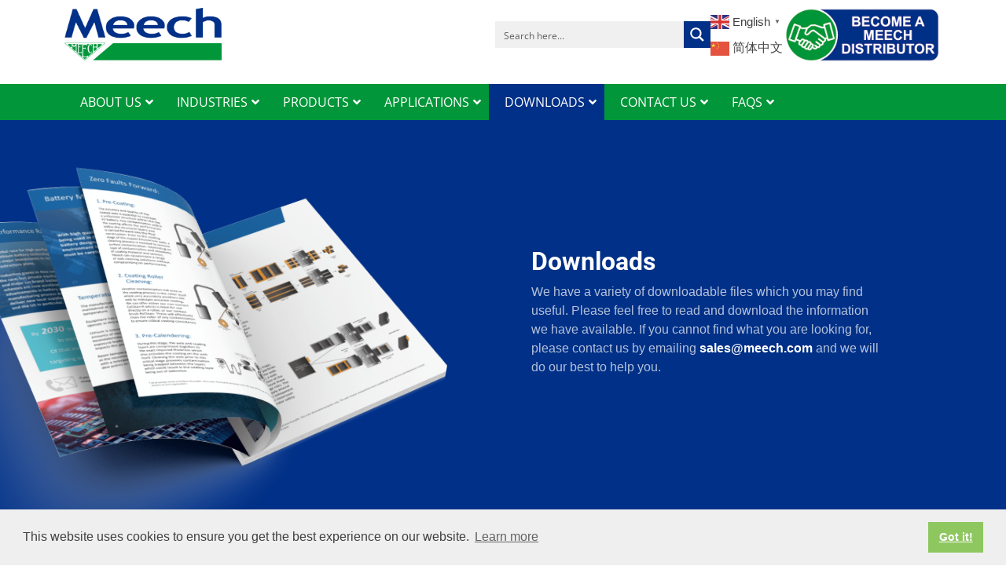

--- FILE ---
content_type: text/html; charset=UTF-8
request_url: https://meech.com/downloads/
body_size: 40561
content:
<!doctype html>
<html lang="en-GB">

<head>
  <meta charset="UTF-8">
  <meta name="viewport" content="width=device-width, initial-scale=1">
  <link rel="profile" href="https://gmpg.org/xfn/11">

  <meta name='robots' content='index, follow, max-image-preview:large, max-snippet:-1, max-video-preview:-1' />
<meta name="uri-translation" content="on" /><link rel="alternate" hreflang="en" href="https://meech.com/downloads/" />
<link rel="alternate" hreflang="fr" href="https://meech.com/fr/downloads/" />
<link rel="alternate" hreflang="de" href="https://meech.com/de/downloads/" />
<link rel="alternate" hreflang="hu" href="https://meech.com/hu/downloads/" />
<link rel="alternate" hreflang="it" href="https://meech.com/it/downloads/" />
<link rel="alternate" hreflang="pl" href="https://meech.com/pl/downloads/" />
<link rel="alternate" hreflang="es" href="https://meech.com/es/downloads/" />

	<!-- This site is optimized with the Yoast SEO plugin v26.8 - https://yoast.com/product/yoast-seo-wordpress/ -->
	<title>Meech : Downloads</title>
	<link rel="canonical" href="https://meech.com/downloads/" />
	<meta property="og:locale" content="en_GB" />
	<meta property="og:type" content="article" />
	<meta property="og:title" content="Meech : Downloads" />
	<meta property="og:description" content="We have a variety of downloadable files which you may find useful. Please feel free to read and download the information we have available. If you cannot find what you [&hellip;]" />
	<meta property="og:url" content="https://meech.com/downloads/" />
	<meta property="og:site_name" content="Meech" />
	<meta property="article:publisher" content="//www.facebook.com/pages/Meech-International-Ltd/210263969122814" />
	<meta property="article:modified_time" content="2024-03-06T07:51:04+00:00" />
	<meta property="og:image" content="https://meech.com/wp-content/uploads/2024/03/Downloads-Page.2.-Meech.png" />
	<meta property="og:image:width" content="1521" />
	<meta property="og:image:height" content="1306" />
	<meta property="og:image:type" content="image/png" />
	<meta name="twitter:card" content="summary_large_image" />
	<meta name="twitter:site" content="@MeechStatic" />
	<meta name="twitter:label1" content="Estimated reading time" />
	<meta name="twitter:data1" content="1 minute" />
	<script type="application/ld+json" class="yoast-schema-graph">{"@context":"https://schema.org","@graph":[{"@type":"WebPage","@id":"https://meech.com/downloads/","url":"https://meech.com/downloads/","name":"Meech : Downloads","isPartOf":{"@id":"https://meech.com/#website"},"primaryImageOfPage":{"@id":"https://meech.com/downloads/#primaryimage"},"image":{"@id":"https://meech.com/downloads/#primaryimage"},"thumbnailUrl":"https://meech.com/wp-content/uploads/2024/03/Downloads-Page.2.-Meech.png","datePublished":"2020-03-10T08:56:10+00:00","dateModified":"2024-03-06T07:51:04+00:00","breadcrumb":{"@id":"https://meech.com/downloads/#breadcrumb"},"inLanguage":"en-GB","potentialAction":[{"@type":"ReadAction","target":["https://meech.com/downloads/"]}]},{"@type":"ImageObject","inLanguage":"en-GB","@id":"https://meech.com/downloads/#primaryimage","url":"https://meech.com/wp-content/uploads/2024/03/Downloads-Page.2.-Meech.png","contentUrl":"https://meech.com/wp-content/uploads/2024/03/Downloads-Page.2.-Meech.png","width":1521,"height":1306},{"@type":"BreadcrumbList","@id":"https://meech.com/downloads/#breadcrumb","itemListElement":[{"@type":"ListItem","position":1,"name":"Welcome","item":"https://meech.com/"},{"@type":"ListItem","position":2,"name":"Downloads"}]},{"@type":"WebSite","@id":"https://meech.com/#website","url":"https://meech.com/","name":"Meech","description":"Static Control, Web Cleaning, Air Technology","publisher":{"@id":"https://meech.com/#organization"},"potentialAction":[{"@type":"SearchAction","target":{"@type":"EntryPoint","urlTemplate":"https://meech.com/?s={search_term_string}"},"query-input":{"@type":"PropertyValueSpecification","valueRequired":true,"valueName":"search_term_string"}}],"inLanguage":"en-GB"},{"@type":"Organization","@id":"https://meech.com/#organization","name":"Meech International Ltd","url":"https://meech.com/","logo":{"@type":"ImageObject","inLanguage":"en-GB","@id":"https://meech.com/#/schema/logo/image/","url":"https:\\/\\/meech.com/wp-content/uploads/2020/01/logo-2.png","contentUrl":"https:\\/\\/meech.com/wp-content/uploads/2020/01/logo-2.png","width":249,"height":84,"caption":"Meech International Ltd"},"image":{"@id":"https://meech.com/#/schema/logo/image/"},"sameAs":["//www.facebook.com/pages/Meech-International-Ltd/210263969122814","https://x.com/MeechStatic","//www.linkedin.com/company/205882?trk=tyah","//www.youtube.com/user/meechinternational"]}]}</script>
	<!-- / Yoast SEO plugin. -->


<link rel='dns-prefetch' href='//www.google.com' />
<link rel='dns-prefetch' href='//fonts.googleapis.com' />
<link rel="alternate" type="application/rss+xml" title="Meech &raquo; Feed" href="https://meech.com/feed/" />
<link rel="alternate" type="application/rss+xml" title="Meech &raquo; Comments Feed" href="https://meech.com/comments/feed/" />
<link rel="alternate" type="text/calendar" title="Meech &raquo; iCal Feed" href="https://meech.com/exhibitions/?ical=1" />
<link rel="alternate" title="oEmbed (JSON)" type="application/json+oembed" href="https://meech.com/wp-json/oembed/1.0/embed?url=https%3A%2F%2Fmeech.com%2Fdownloads%2F" />
<link rel="alternate" title="oEmbed (XML)" type="text/xml+oembed" href="https://meech.com/wp-json/oembed/1.0/embed?url=https%3A%2F%2Fmeech.com%2Fdownloads%2F&#038;format=xml" />
<style id='wp-img-auto-sizes-contain-inline-css' type='text/css'>
img:is([sizes=auto i],[sizes^="auto," i]){contain-intrinsic-size:3000px 1500px}
/*# sourceURL=wp-img-auto-sizes-contain-inline-css */
</style>
<link rel='stylesheet' id='dashicons-css' href='https://meech.com/wp-includes/css/dashicons.min.css?ver=3212c9b47bc064906770259fa0b36fc8' type='text/css' media='all' />
<link rel='stylesheet' id='tec-variables-skeleton-css' href='https://meech.com/wp-content/plugins/event-tickets/common/build/css/variables-skeleton.css?ver=6.10.1' type='text/css' media='all' />
<link rel='stylesheet' id='tec-variables-full-css' href='https://meech.com/wp-content/plugins/event-tickets/common/build/css/variables-full.css?ver=6.10.1' type='text/css' media='all' />
<link rel='stylesheet' id='tribe-common-skeleton-style-css' href='https://meech.com/wp-content/plugins/event-tickets/common/build/css/common-skeleton.css?ver=6.10.1' type='text/css' media='all' />
<link rel='stylesheet' id='tribe-common-full-style-css' href='https://meech.com/wp-content/plugins/event-tickets/common/build/css/common-full.css?ver=6.10.1' type='text/css' media='all' />
<link rel='stylesheet' id='event-tickets-tickets-css-css' href='https://meech.com/wp-content/plugins/event-tickets/build/css/tickets.css?ver=5.27.3' type='text/css' media='all' />
<link rel='stylesheet' id='event-tickets-tickets-rsvp-css-css' href='https://meech.com/wp-content/plugins/event-tickets/build/css/rsvp-v1.css?ver=5.27.3' type='text/css' media='all' />
<style id='wp-emoji-styles-inline-css' type='text/css'>

	img.wp-smiley, img.emoji {
		display: inline !important;
		border: none !important;
		box-shadow: none !important;
		height: 1em !important;
		width: 1em !important;
		margin: 0 0.07em !important;
		vertical-align: -0.1em !important;
		background: none !important;
		padding: 0 !important;
	}
/*# sourceURL=wp-emoji-styles-inline-css */
</style>
<style id='classic-theme-styles-inline-css' type='text/css'>
/*! This file is auto-generated */
.wp-block-button__link{color:#fff;background-color:#32373c;border-radius:9999px;box-shadow:none;text-decoration:none;padding:calc(.667em + 2px) calc(1.333em + 2px);font-size:1.125em}.wp-block-file__button{background:#32373c;color:#fff;text-decoration:none}
/*# sourceURL=/wp-includes/css/classic-themes.min.css */
</style>
<style id='global-styles-inline-css' type='text/css'>
:root{--wp--preset--aspect-ratio--square: 1;--wp--preset--aspect-ratio--4-3: 4/3;--wp--preset--aspect-ratio--3-4: 3/4;--wp--preset--aspect-ratio--3-2: 3/2;--wp--preset--aspect-ratio--2-3: 2/3;--wp--preset--aspect-ratio--16-9: 16/9;--wp--preset--aspect-ratio--9-16: 9/16;--wp--preset--color--black: #000000;--wp--preset--color--cyan-bluish-gray: #abb8c3;--wp--preset--color--white: #ffffff;--wp--preset--color--pale-pink: #f78da7;--wp--preset--color--vivid-red: #cf2e2e;--wp--preset--color--luminous-vivid-orange: #ff6900;--wp--preset--color--luminous-vivid-amber: #fcb900;--wp--preset--color--light-green-cyan: #7bdcb5;--wp--preset--color--vivid-green-cyan: #00d084;--wp--preset--color--pale-cyan-blue: #8ed1fc;--wp--preset--color--vivid-cyan-blue: #0693e3;--wp--preset--color--vivid-purple: #9b51e0;--wp--preset--gradient--vivid-cyan-blue-to-vivid-purple: linear-gradient(135deg,rgb(6,147,227) 0%,rgb(155,81,224) 100%);--wp--preset--gradient--light-green-cyan-to-vivid-green-cyan: linear-gradient(135deg,rgb(122,220,180) 0%,rgb(0,208,130) 100%);--wp--preset--gradient--luminous-vivid-amber-to-luminous-vivid-orange: linear-gradient(135deg,rgb(252,185,0) 0%,rgb(255,105,0) 100%);--wp--preset--gradient--luminous-vivid-orange-to-vivid-red: linear-gradient(135deg,rgb(255,105,0) 0%,rgb(207,46,46) 100%);--wp--preset--gradient--very-light-gray-to-cyan-bluish-gray: linear-gradient(135deg,rgb(238,238,238) 0%,rgb(169,184,195) 100%);--wp--preset--gradient--cool-to-warm-spectrum: linear-gradient(135deg,rgb(74,234,220) 0%,rgb(151,120,209) 20%,rgb(207,42,186) 40%,rgb(238,44,130) 60%,rgb(251,105,98) 80%,rgb(254,248,76) 100%);--wp--preset--gradient--blush-light-purple: linear-gradient(135deg,rgb(255,206,236) 0%,rgb(152,150,240) 100%);--wp--preset--gradient--blush-bordeaux: linear-gradient(135deg,rgb(254,205,165) 0%,rgb(254,45,45) 50%,rgb(107,0,62) 100%);--wp--preset--gradient--luminous-dusk: linear-gradient(135deg,rgb(255,203,112) 0%,rgb(199,81,192) 50%,rgb(65,88,208) 100%);--wp--preset--gradient--pale-ocean: linear-gradient(135deg,rgb(255,245,203) 0%,rgb(182,227,212) 50%,rgb(51,167,181) 100%);--wp--preset--gradient--electric-grass: linear-gradient(135deg,rgb(202,248,128) 0%,rgb(113,206,126) 100%);--wp--preset--gradient--midnight: linear-gradient(135deg,rgb(2,3,129) 0%,rgb(40,116,252) 100%);--wp--preset--font-size--small: 13px;--wp--preset--font-size--medium: 20px;--wp--preset--font-size--large: 36px;--wp--preset--font-size--x-large: 42px;--wp--preset--spacing--20: 0.44rem;--wp--preset--spacing--30: 0.67rem;--wp--preset--spacing--40: 1rem;--wp--preset--spacing--50: 1.5rem;--wp--preset--spacing--60: 2.25rem;--wp--preset--spacing--70: 3.38rem;--wp--preset--spacing--80: 5.06rem;--wp--preset--shadow--natural: 6px 6px 9px rgba(0, 0, 0, 0.2);--wp--preset--shadow--deep: 12px 12px 50px rgba(0, 0, 0, 0.4);--wp--preset--shadow--sharp: 6px 6px 0px rgba(0, 0, 0, 0.2);--wp--preset--shadow--outlined: 6px 6px 0px -3px rgb(255, 255, 255), 6px 6px rgb(0, 0, 0);--wp--preset--shadow--crisp: 6px 6px 0px rgb(0, 0, 0);}:where(.is-layout-flex){gap: 0.5em;}:where(.is-layout-grid){gap: 0.5em;}body .is-layout-flex{display: flex;}.is-layout-flex{flex-wrap: wrap;align-items: center;}.is-layout-flex > :is(*, div){margin: 0;}body .is-layout-grid{display: grid;}.is-layout-grid > :is(*, div){margin: 0;}:where(.wp-block-columns.is-layout-flex){gap: 2em;}:where(.wp-block-columns.is-layout-grid){gap: 2em;}:where(.wp-block-post-template.is-layout-flex){gap: 1.25em;}:where(.wp-block-post-template.is-layout-grid){gap: 1.25em;}.has-black-color{color: var(--wp--preset--color--black) !important;}.has-cyan-bluish-gray-color{color: var(--wp--preset--color--cyan-bluish-gray) !important;}.has-white-color{color: var(--wp--preset--color--white) !important;}.has-pale-pink-color{color: var(--wp--preset--color--pale-pink) !important;}.has-vivid-red-color{color: var(--wp--preset--color--vivid-red) !important;}.has-luminous-vivid-orange-color{color: var(--wp--preset--color--luminous-vivid-orange) !important;}.has-luminous-vivid-amber-color{color: var(--wp--preset--color--luminous-vivid-amber) !important;}.has-light-green-cyan-color{color: var(--wp--preset--color--light-green-cyan) !important;}.has-vivid-green-cyan-color{color: var(--wp--preset--color--vivid-green-cyan) !important;}.has-pale-cyan-blue-color{color: var(--wp--preset--color--pale-cyan-blue) !important;}.has-vivid-cyan-blue-color{color: var(--wp--preset--color--vivid-cyan-blue) !important;}.has-vivid-purple-color{color: var(--wp--preset--color--vivid-purple) !important;}.has-black-background-color{background-color: var(--wp--preset--color--black) !important;}.has-cyan-bluish-gray-background-color{background-color: var(--wp--preset--color--cyan-bluish-gray) !important;}.has-white-background-color{background-color: var(--wp--preset--color--white) !important;}.has-pale-pink-background-color{background-color: var(--wp--preset--color--pale-pink) !important;}.has-vivid-red-background-color{background-color: var(--wp--preset--color--vivid-red) !important;}.has-luminous-vivid-orange-background-color{background-color: var(--wp--preset--color--luminous-vivid-orange) !important;}.has-luminous-vivid-amber-background-color{background-color: var(--wp--preset--color--luminous-vivid-amber) !important;}.has-light-green-cyan-background-color{background-color: var(--wp--preset--color--light-green-cyan) !important;}.has-vivid-green-cyan-background-color{background-color: var(--wp--preset--color--vivid-green-cyan) !important;}.has-pale-cyan-blue-background-color{background-color: var(--wp--preset--color--pale-cyan-blue) !important;}.has-vivid-cyan-blue-background-color{background-color: var(--wp--preset--color--vivid-cyan-blue) !important;}.has-vivid-purple-background-color{background-color: var(--wp--preset--color--vivid-purple) !important;}.has-black-border-color{border-color: var(--wp--preset--color--black) !important;}.has-cyan-bluish-gray-border-color{border-color: var(--wp--preset--color--cyan-bluish-gray) !important;}.has-white-border-color{border-color: var(--wp--preset--color--white) !important;}.has-pale-pink-border-color{border-color: var(--wp--preset--color--pale-pink) !important;}.has-vivid-red-border-color{border-color: var(--wp--preset--color--vivid-red) !important;}.has-luminous-vivid-orange-border-color{border-color: var(--wp--preset--color--luminous-vivid-orange) !important;}.has-luminous-vivid-amber-border-color{border-color: var(--wp--preset--color--luminous-vivid-amber) !important;}.has-light-green-cyan-border-color{border-color: var(--wp--preset--color--light-green-cyan) !important;}.has-vivid-green-cyan-border-color{border-color: var(--wp--preset--color--vivid-green-cyan) !important;}.has-pale-cyan-blue-border-color{border-color: var(--wp--preset--color--pale-cyan-blue) !important;}.has-vivid-cyan-blue-border-color{border-color: var(--wp--preset--color--vivid-cyan-blue) !important;}.has-vivid-purple-border-color{border-color: var(--wp--preset--color--vivid-purple) !important;}.has-vivid-cyan-blue-to-vivid-purple-gradient-background{background: var(--wp--preset--gradient--vivid-cyan-blue-to-vivid-purple) !important;}.has-light-green-cyan-to-vivid-green-cyan-gradient-background{background: var(--wp--preset--gradient--light-green-cyan-to-vivid-green-cyan) !important;}.has-luminous-vivid-amber-to-luminous-vivid-orange-gradient-background{background: var(--wp--preset--gradient--luminous-vivid-amber-to-luminous-vivid-orange) !important;}.has-luminous-vivid-orange-to-vivid-red-gradient-background{background: var(--wp--preset--gradient--luminous-vivid-orange-to-vivid-red) !important;}.has-very-light-gray-to-cyan-bluish-gray-gradient-background{background: var(--wp--preset--gradient--very-light-gray-to-cyan-bluish-gray) !important;}.has-cool-to-warm-spectrum-gradient-background{background: var(--wp--preset--gradient--cool-to-warm-spectrum) !important;}.has-blush-light-purple-gradient-background{background: var(--wp--preset--gradient--blush-light-purple) !important;}.has-blush-bordeaux-gradient-background{background: var(--wp--preset--gradient--blush-bordeaux) !important;}.has-luminous-dusk-gradient-background{background: var(--wp--preset--gradient--luminous-dusk) !important;}.has-pale-ocean-gradient-background{background: var(--wp--preset--gradient--pale-ocean) !important;}.has-electric-grass-gradient-background{background: var(--wp--preset--gradient--electric-grass) !important;}.has-midnight-gradient-background{background: var(--wp--preset--gradient--midnight) !important;}.has-small-font-size{font-size: var(--wp--preset--font-size--small) !important;}.has-medium-font-size{font-size: var(--wp--preset--font-size--medium) !important;}.has-large-font-size{font-size: var(--wp--preset--font-size--large) !important;}.has-x-large-font-size{font-size: var(--wp--preset--font-size--x-large) !important;}
:where(.wp-block-post-template.is-layout-flex){gap: 1.25em;}:where(.wp-block-post-template.is-layout-grid){gap: 1.25em;}
:where(.wp-block-term-template.is-layout-flex){gap: 1.25em;}:where(.wp-block-term-template.is-layout-grid){gap: 1.25em;}
:where(.wp-block-columns.is-layout-flex){gap: 2em;}:where(.wp-block-columns.is-layout-grid){gap: 2em;}
:root :where(.wp-block-pullquote){font-size: 1.5em;line-height: 1.6;}
/*# sourceURL=global-styles-inline-css */
</style>
<link rel='stylesheet' id='ubermenu-open-sans-css' href='//fonts.googleapis.com/css?family=Open+Sans%3A%2C300%2C400%2C700&#038;ver=3212c9b47bc064906770259fa0b36fc8' type='text/css' media='all' />
<link rel='stylesheet' id='tribe-events-v2-single-skeleton-css' href='https://meech.com/wp-content/plugins/the-events-calendar/build/css/tribe-events-single-skeleton.css?ver=6.15.14' type='text/css' media='all' />
<link rel='stylesheet' id='tribe-events-v2-single-skeleton-full-css' href='https://meech.com/wp-content/plugins/the-events-calendar/build/css/tribe-events-single-full.css?ver=6.15.14' type='text/css' media='all' />
<link rel='stylesheet' id='tec-events-elementor-widgets-base-styles-css' href='https://meech.com/wp-content/plugins/the-events-calendar/build/css/integrations/plugins/elementor/widgets/widget-base.css?ver=6.15.14' type='text/css' media='all' />
<link rel='stylesheet' id='meech-style-css' href='https://meech.com/wp-content/themes/meech-dda/style.css?ver=3212c9b47bc064906770259fa0b36fc8' type='text/css' media='all' />
<link rel='stylesheet' id='meech-fontawesome-css' href='https://meech.com/wp-content/themes/meech-dda/css/fontawsome/css/all.min.css?ver=2.0.1' type='text/css' media='all' />
<link rel='stylesheet' id='wp-pagenavi-css' href='https://meech.com/wp-content/plugins/wp-pagenavi/pagenavi-css.css?ver=2.70' type='text/css' media='all' />
<link rel='stylesheet' id='event-tickets-rsvp-css' href='https://meech.com/wp-content/plugins/event-tickets/build/css/rsvp.css?ver=5.27.3' type='text/css' media='all' />
<link rel='stylesheet' id='elementor-frontend-css' href='https://meech.com/wp-content/plugins/elementor/assets/css/frontend.min.css?ver=3.34.2' type='text/css' media='all' />
<link rel='stylesheet' id='elementor-post-4829-css' href='https://meech.com/wp-content/uploads/elementor/css/post-4829.css?ver=1769227651' type='text/css' media='all' />
<link rel='stylesheet' id='elementor-pro-css' href='https://meech.com/wp-content/plugins/elementor-pro/assets/css/frontend.min.css?ver=3.22.1' type='text/css' media='all' />
<link rel='stylesheet' id='ubermenu-css' href='https://meech.com/wp-content/plugins/ubermenu/pro/assets/css/ubermenu.min.css?ver=3.8.5' type='text/css' media='all' />
<link rel='stylesheet' id='ubermenu-minimal-css' href='https://meech.com/wp-content/plugins/ubermenu/assets/css/skins/minimal.css?ver=3212c9b47bc064906770259fa0b36fc8' type='text/css' media='all' />
<link rel='stylesheet' id='ubermenu-font-awesome-all-css' href='https://meech.com/wp-content/plugins/ubermenu/assets/fontawesome/css/all.min.css?ver=3212c9b47bc064906770259fa0b36fc8' type='text/css' media='all' />
<link rel='stylesheet' id='elementor-gf-local-roboto-css' href='https://meech.com/wp-content/uploads/elementor/google-fonts/css/roboto.css?ver=1742313426' type='text/css' media='all' />
<script type="text/javascript" id="jquery-core-js-extra">
/* <![CDATA[ */
var pp = {"ajax_url":"https://meech.com/wp-admin/admin-ajax.php"};
//# sourceURL=jquery-core-js-extra
/* ]]> */
</script>
<script type="text/javascript" src="https://meech.com/wp-includes/js/jquery/jquery.min.js?ver=3.7.1" id="jquery-core-js"></script>
<script type="text/javascript" src="https://meech.com/wp-includes/js/jquery/jquery-migrate.min.js?ver=3.4.1" id="jquery-migrate-js"></script>
<script type="text/javascript" src="//meech.com/wp-content/plugins/revslider/sr6/assets/js/rbtools.min.js?ver=6.7.15" defer async id="tp-tools-js"></script>
<script type="text/javascript" src="//meech.com/wp-content/plugins/revslider/sr6/assets/js/rs6.min.js?ver=6.7.15" defer async id="revmin-js"></script>
<link rel="https://api.w.org/" href="https://meech.com/wp-json/" /><link rel="alternate" title="JSON" type="application/json" href="https://meech.com/wp-json/wp/v2/pages/486" /><link rel="EditURI" type="application/rsd+xml" title="RSD" href="https://meech.com/xmlrpc.php?rsd" />

<link rel='shortlink' href='https://meech.com/?p=486' />
<script type="text/javascript">
  var _gaq = _gaq || [];
  _gaq.push(['_setAccount', 'UA-6600034-1']);
  _gaq.push(['_trackPageview']);
  (function() {
    var ga = document.createElement('script'); ga.type = 'text/javascript'; ga.async = true;
    ga.src = ('https://meech.com' == document.location.protocol ? 'https://meech.com/ssl' : '//www') + '.google-analytics.com/ga.js';
    var s = document.getElementsByTagName('script')[0]; s.parentNode.insertBefore(ga, s);
  })();
</script>
<!-- Google Tag Manager -->
<script>(function(w,d,s,l,i){w[l]=w[l]||[];w[l].push({'gtm.start':
new Date().getTime(),event:'gtm.js'});var f=d.getElementsByTagName(s)[0],
j=d.createElement(s),dl=l!='dataLayer'?'&l='+l:'';j.async=true;j.src=
'https://www.googletagmanager.com/gtm.js?id='+i+dl;f.parentNode.insertBefore(j,f);
})(window,document,'script','dataLayer','GTM-5WN7ZJ');</script>
<!-- End Google Tag Manager -->
<!-- Google Tag Manager (noscript) -->
<noscript><iframe src="https://www.googletagmanager.com/ns.html?id=GTM-5WN7ZJ"
height="0" width="0" style="display:none;visibility:hidden"></iframe></noscript>
<!-- End Google Tag Manager (noscript) -->
<link rel="stylesheet" type="text/css" href="https://cdn.jsdelivr.net/npm/cookieconsent@3/build/cookieconsent.min.css" /> <style id="ubermenu-custom-generated-css">
/** Font Awesome 4 Compatibility **/
.fa{font-style:normal;font-variant:normal;font-weight:normal;font-family:FontAwesome;}

/** UberMenu Responsive Styles (Breakpoint Setting) **/
@media screen and (min-width: 993px){
  .ubermenu{ display:block !important; } .ubermenu-responsive .ubermenu-item.ubermenu-hide-desktop{ display:none !important; } .ubermenu-responsive.ubermenu-retractors-responsive .ubermenu-retractor-mobile{ display:none; }  /* Top level items full height */ .ubermenu.ubermenu-horizontal.ubermenu-items-vstretch .ubermenu-nav{   display:flex;   align-items:stretch; } .ubermenu.ubermenu-horizontal.ubermenu-items-vstretch .ubermenu-item.ubermenu-item-level-0{   display:flex;   flex-direction:column; } .ubermenu.ubermenu-horizontal.ubermenu-items-vstretch .ubermenu-item.ubermenu-item-level-0 > .ubermenu-target{   flex:1;   display:flex;   align-items:center; flex-wrap:wrap; } .ubermenu.ubermenu-horizontal.ubermenu-items-vstretch .ubermenu-item.ubermenu-item-level-0 > .ubermenu-target > .ubermenu-target-divider{ position:static; flex-basis:100%; } .ubermenu.ubermenu-horizontal.ubermenu-items-vstretch .ubermenu-item.ubermenu-item-level-0 > .ubermenu-target.ubermenu-item-layout-image_left > .ubermenu-target-text{ padding-left:1em; } .ubermenu.ubermenu-horizontal.ubermenu-items-vstretch .ubermenu-item.ubermenu-item-level-0 > .ubermenu-target.ubermenu-item-layout-image_right > .ubermenu-target-text{ padding-right:1em; } .ubermenu.ubermenu-horizontal.ubermenu-items-vstretch .ubermenu-item.ubermenu-item-level-0 > .ubermenu-target.ubermenu-item-layout-image_above, .ubermenu.ubermenu-horizontal.ubermenu-items-vstretch .ubermenu-item.ubermenu-item-level-0 > .ubermenu-target.ubermenu-item-layout-image_below{ flex-direction:column; } .ubermenu.ubermenu-horizontal.ubermenu-items-vstretch .ubermenu-item.ubermenu-item-level-0 > .ubermenu-submenu-drop{   top:100%; } .ubermenu.ubermenu-horizontal.ubermenu-items-vstretch .ubermenu-item-level-0:not(.ubermenu-align-right) + .ubermenu-item.ubermenu-align-right{ margin-left:auto; } .ubermenu.ubermenu-horizontal.ubermenu-items-vstretch .ubermenu-item.ubermenu-item-level-0 > .ubermenu-target.ubermenu-content-align-left{   justify-content:flex-start; } .ubermenu.ubermenu-horizontal.ubermenu-items-vstretch .ubermenu-item.ubermenu-item-level-0 > .ubermenu-target.ubermenu-content-align-center{   justify-content:center; } .ubermenu.ubermenu-horizontal.ubermenu-items-vstretch .ubermenu-item.ubermenu-item-level-0 > .ubermenu-target.ubermenu-content-align-right{   justify-content:flex-end; }  /* Force current submenu always open but below others */ .ubermenu-force-current-submenu .ubermenu-item-level-0.ubermenu-current-menu-item > .ubermenu-submenu-drop, .ubermenu-force-current-submenu .ubermenu-item-level-0.ubermenu-current-menu-ancestor > .ubermenu-submenu-drop {     display: block!important;     opacity: 1!important;     visibility: visible!important;     margin: 0!important;     top: auto!important;     height: auto;     z-index:19; }   /* Invert Horizontal menu to make subs go up */ .ubermenu-invert.ubermenu-horizontal .ubermenu-item-level-0 > .ubermenu-submenu-drop, .ubermenu-invert.ubermenu-horizontal.ubermenu-items-vstretch .ubermenu-item.ubermenu-item-level-0>.ubermenu-submenu-drop{  top:auto;  bottom:100%; } .ubermenu-invert.ubermenu-horizontal.ubermenu-sub-indicators .ubermenu-item-level-0.ubermenu-has-submenu-drop > .ubermenu-target > .ubermenu-sub-indicator{ transform:rotate(180deg); } /* Make second level flyouts fly up */ .ubermenu-invert.ubermenu-horizontal .ubermenu-submenu .ubermenu-item.ubermenu-active > .ubermenu-submenu-type-flyout{     top:auto;     bottom:0; } /* Clip the submenus properly when inverted */ .ubermenu-invert.ubermenu-horizontal .ubermenu-item-level-0 > .ubermenu-submenu-drop{     clip: rect(-5000px,5000px,auto,-5000px); }    /* Invert Vertical menu to make subs go left */ .ubermenu-invert.ubermenu-vertical .ubermenu-item-level-0 > .ubermenu-submenu-drop{   right:100%;   left:auto; } .ubermenu-invert.ubermenu-vertical.ubermenu-sub-indicators .ubermenu-item-level-0.ubermenu-item-has-children > .ubermenu-target > .ubermenu-sub-indicator{   right:auto;   left:10px; transform:rotate(90deg); } .ubermenu-vertical.ubermenu-invert .ubermenu-item > .ubermenu-submenu-drop {   clip: rect(-5000px,5000px,5000px,-5000px); } /* Vertical Flyout > Flyout */ .ubermenu-vertical.ubermenu-invert.ubermenu-sub-indicators .ubermenu-has-submenu-drop > .ubermenu-target{   padding-left:25px; } .ubermenu-vertical.ubermenu-invert .ubermenu-item > .ubermenu-target > .ubermenu-sub-indicator {   right:auto;   left:10px;   transform:rotate(90deg); } .ubermenu-vertical.ubermenu-invert .ubermenu-item > .ubermenu-submenu-drop.ubermenu-submenu-type-flyout, .ubermenu-vertical.ubermenu-invert .ubermenu-submenu-type-flyout > .ubermenu-item > .ubermenu-submenu-drop {   right: 100%;   left: auto; }  .ubermenu-responsive-toggle{ display:none; }
}
@media screen and (max-width: 992px){
   .ubermenu-responsive-toggle, .ubermenu-sticky-toggle-wrapper { display: block; }  .ubermenu-responsive{ width:100%; max-height:600px; visibility:visible; overflow:visible;  -webkit-transition:max-height 1s ease-in; transition:max-height .3s ease-in; } .ubermenu-responsive.ubermenu-mobile-accordion:not(.ubermenu-mobile-modal):not(.ubermenu-in-transition):not(.ubermenu-responsive-collapse){ max-height:none; } .ubermenu-responsive.ubermenu-items-align-center{   text-align:left; } .ubermenu-responsive.ubermenu{ margin:0; } .ubermenu-responsive.ubermenu .ubermenu-nav{ display:block; }  .ubermenu-responsive.ubermenu-responsive-nocollapse, .ubermenu-repsonsive.ubermenu-no-transitions{ display:block; max-height:none; }  .ubermenu-responsive.ubermenu-responsive-collapse{ max-height:none; visibility:visible; overflow:visible; } .ubermenu-responsive.ubermenu-responsive-collapse{ max-height:0; overflow:hidden !important; visibility:hidden; } .ubermenu-responsive.ubermenu-in-transition, .ubermenu-responsive.ubermenu-in-transition .ubermenu-nav{ overflow:hidden !important; visibility:visible; } .ubermenu-responsive.ubermenu-responsive-collapse:not(.ubermenu-in-transition){ border-top-width:0; border-bottom-width:0; } .ubermenu-responsive.ubermenu-responsive-collapse .ubermenu-item .ubermenu-submenu{ display:none; }  .ubermenu-responsive .ubermenu-item-level-0{ width:50%; } .ubermenu-responsive.ubermenu-responsive-single-column .ubermenu-item-level-0{ float:none; clear:both; width:100%; } .ubermenu-responsive .ubermenu-item.ubermenu-item-level-0 > .ubermenu-target{ border:none; box-shadow:none; } .ubermenu-responsive .ubermenu-item.ubermenu-has-submenu-flyout{ position:static; } .ubermenu-responsive.ubermenu-sub-indicators .ubermenu-submenu-type-flyout .ubermenu-has-submenu-drop > .ubermenu-target > .ubermenu-sub-indicator{ transform:rotate(0); right:10px; left:auto; } .ubermenu-responsive .ubermenu-nav .ubermenu-item .ubermenu-submenu.ubermenu-submenu-drop{ width:100%; min-width:100%; max-width:100%; top:auto; left:0 !important; } .ubermenu-responsive.ubermenu-has-border .ubermenu-nav .ubermenu-item .ubermenu-submenu.ubermenu-submenu-drop{ left: -1px !important; /* For borders */ } .ubermenu-responsive .ubermenu-submenu.ubermenu-submenu-type-mega > .ubermenu-item.ubermenu-column{ min-height:0; border-left:none;  float:left; /* override left/center/right content alignment */ display:block; } .ubermenu-responsive .ubermenu-item.ubermenu-active > .ubermenu-submenu.ubermenu-submenu-type-mega{     max-height:none;     height:auto;/*prevent overflow scrolling since android is still finicky*/     overflow:visible; } .ubermenu-responsive.ubermenu-transition-slide .ubermenu-item.ubermenu-in-transition > .ubermenu-submenu-drop{ max-height:1000px; /* because of slide transition */ } .ubermenu .ubermenu-submenu-type-flyout .ubermenu-submenu-type-mega{ min-height:0; } .ubermenu.ubermenu-responsive .ubermenu-column, .ubermenu.ubermenu-responsive .ubermenu-column-auto{ min-width:50%; } .ubermenu.ubermenu-responsive .ubermenu-autoclear > .ubermenu-column{ clear:none; } .ubermenu.ubermenu-responsive .ubermenu-column:nth-of-type(2n+1){ clear:both; } .ubermenu.ubermenu-responsive .ubermenu-submenu-retractor-top:not(.ubermenu-submenu-retractor-top-2) .ubermenu-column:nth-of-type(2n+1){ clear:none; } .ubermenu.ubermenu-responsive .ubermenu-submenu-retractor-top:not(.ubermenu-submenu-retractor-top-2) .ubermenu-column:nth-of-type(2n+2){ clear:both; }  .ubermenu-responsive-single-column-subs .ubermenu-submenu .ubermenu-item { float: none; clear: both; width: 100%; min-width: 100%; }  /* Submenu footer content */ .ubermenu .ubermenu-submenu-footer{     position:relative; clear:both;     bottom:auto;     right:auto; }   .ubermenu.ubermenu-responsive .ubermenu-tabs, .ubermenu.ubermenu-responsive .ubermenu-tabs-group, .ubermenu.ubermenu-responsive .ubermenu-tab, .ubermenu.ubermenu-responsive .ubermenu-tab-content-panel{ /** TABS SHOULD BE 100%  ACCORDION */ width:100%; min-width:100%; max-width:100%; left:0; } .ubermenu.ubermenu-responsive .ubermenu-tabs, .ubermenu.ubermenu-responsive .ubermenu-tab-content-panel{ min-height:0 !important;/* Override Inline Style from JS */ } .ubermenu.ubermenu-responsive .ubermenu-tabs{ z-index:15; } .ubermenu.ubermenu-responsive .ubermenu-tab-content-panel{ z-index:20; } /* Tab Layering */ .ubermenu-responsive .ubermenu-tab{ position:relative; } .ubermenu-responsive .ubermenu-tab.ubermenu-active{ position:relative; z-index:20; } .ubermenu-responsive .ubermenu-tab > .ubermenu-target{ border-width:0 0 1px 0; } .ubermenu-responsive.ubermenu-sub-indicators .ubermenu-tabs > .ubermenu-tabs-group > .ubermenu-tab.ubermenu-has-submenu-drop > .ubermenu-target > .ubermenu-sub-indicator{ transform:rotate(0); right:10px; left:auto; }  .ubermenu-responsive .ubermenu-tabs > .ubermenu-tabs-group > .ubermenu-tab > .ubermenu-tab-content-panel{ top:auto; border-width:1px; } .ubermenu-responsive .ubermenu-tab-layout-bottom > .ubermenu-tabs-group{ /*position:relative;*/ }   .ubermenu-reponsive .ubermenu-item-level-0 > .ubermenu-submenu-type-stack{ /* Top Level Stack Columns */ position:relative; }  .ubermenu-responsive .ubermenu-submenu-type-stack .ubermenu-column, .ubermenu-responsive .ubermenu-submenu-type-stack .ubermenu-column-auto{ /* Stack Columns */ width:100%; max-width:100%; }   .ubermenu-responsive .ubermenu-item-mini{ /* Mini items */ min-width:0; width:auto; float:left; clear:none !important; } .ubermenu-responsive .ubermenu-item.ubermenu-item-mini > a.ubermenu-target{ padding-left:20px; padding-right:20px; }   .ubermenu-responsive .ubermenu-item.ubermenu-hide-mobile{ /* Hiding items */ display:none !important; }  .ubermenu-responsive.ubermenu-hide-bkgs .ubermenu-submenu.ubermenu-submenu-bkg-img{ /** Hide Background Images in Submenu */ background-image:none; } .ubermenu.ubermenu-responsive .ubermenu-item-level-0.ubermenu-item-mini{ min-width:0; width:auto; } .ubermenu-vertical .ubermenu-item.ubermenu-item-level-0{ width:100%; } .ubermenu-vertical.ubermenu-sub-indicators .ubermenu-item-level-0.ubermenu-item-has-children > .ubermenu-target > .ubermenu-sub-indicator{ right:10px; left:auto; transform:rotate(0); } .ubermenu-vertical .ubermenu-item.ubermenu-item-level-0.ubermenu-relative.ubermenu-active > .ubermenu-submenu-drop.ubermenu-submenu-align-vertical_parent_item{     top:auto; }   .ubermenu.ubermenu-responsive .ubermenu-tabs{     position:static; } /* Tabs on Mobile with mouse (but not click) - leave space to hover off */ .ubermenu:not(.ubermenu-is-mobile):not(.ubermenu-submenu-indicator-closes) .ubermenu-submenu .ubermenu-tab[data-ubermenu-trigger="mouseover"] .ubermenu-tab-content-panel, .ubermenu:not(.ubermenu-is-mobile):not(.ubermenu-submenu-indicator-closes) .ubermenu-submenu .ubermenu-tab[data-ubermenu-trigger="hover_intent"] .ubermenu-tab-content-panel{     margin-left:6%; width:94%; min-width:94%; }  /* Sub indicator close visibility */ .ubermenu.ubermenu-submenu-indicator-closes .ubermenu-active > .ubermenu-target > .ubermenu-sub-indicator-close{ display:block; display: flex; align-items: center; justify-content: center; } .ubermenu.ubermenu-submenu-indicator-closes .ubermenu-active > .ubermenu-target > .ubermenu-sub-indicator{ display:none; }  .ubermenu .ubermenu-tabs .ubermenu-tab-content-panel{     box-shadow: 0 5px 10px rgba(0,0,0,.075); }  /* When submenus and items go full width, move items back to appropriate positioning */ .ubermenu .ubermenu-submenu-rtl {     direction: ltr; }   /* Fixed position mobile menu */ .ubermenu.ubermenu-mobile-modal{   position:fixed;   z-index:9999999; opacity:1;   top:0;   left:0;   width:100%;   width:100vw;   max-width:100%;   max-width:100vw; height:100%; height:calc(100vh - calc(100vh - 100%)); height:-webkit-fill-available; max-height:calc(100vh - calc(100vh - 100%)); max-height:-webkit-fill-available;   border:none; box-sizing:border-box;    display:flex;   flex-direction:column;   justify-content:flex-start; overflow-y:auto !important; /* for non-accordion mode */ overflow-x:hidden !important; overscroll-behavior: contain; transform:scale(1); transition-duration:.1s; transition-property: all; } .ubermenu.ubermenu-mobile-modal.ubermenu-mobile-accordion.ubermenu-interaction-press{ overflow-y:hidden !important; } .ubermenu.ubermenu-mobile-modal.ubermenu-responsive-collapse{ overflow:hidden !important; opacity:0; transform:scale(.9); visibility:hidden; } .ubermenu.ubermenu-mobile-modal .ubermenu-nav{   flex:1;   overflow-y:auto !important; overscroll-behavior: contain; } .ubermenu.ubermenu-mobile-modal .ubermenu-item-level-0{ margin:0; } .ubermenu.ubermenu-mobile-modal .ubermenu-mobile-close-button{ border:none; background:none; border-radius:0; padding:1em; color:inherit; display:inline-block; text-align:center; font-size:14px; } .ubermenu.ubermenu-mobile-modal .ubermenu-mobile-footer .ubermenu-mobile-close-button{ width: 100%; display: flex; align-items: center; justify-content: center; } .ubermenu.ubermenu-mobile-modal .ubermenu-mobile-footer .ubermenu-mobile-close-button .ubermenu-icon-essential, .ubermenu.ubermenu-mobile-modal .ubermenu-mobile-footer .ubermenu-mobile-close-button .fas.fa-times{ margin-right:.2em; }  /* Header/Footer Mobile content */ .ubermenu .ubermenu-mobile-header, .ubermenu .ubermenu-mobile-footer{ display:block; text-align:center; color:inherit; }  /* Accordion submenus mobile (single column tablet) */ .ubermenu.ubermenu-responsive-single-column.ubermenu-mobile-accordion.ubermenu-interaction-press .ubermenu-item > .ubermenu-submenu-drop, .ubermenu.ubermenu-responsive-single-column.ubermenu-mobile-accordion.ubermenu-interaction-press .ubermenu-tab > .ubermenu-tab-content-panel{ box-sizing:border-box; border-left:none; border-right:none; box-shadow:none; } .ubermenu.ubermenu-responsive-single-column.ubermenu-mobile-accordion.ubermenu-interaction-press .ubermenu-item.ubermenu-active > .ubermenu-submenu-drop, .ubermenu.ubermenu-responsive-single-column.ubermenu-mobile-accordion.ubermenu-interaction-press .ubermenu-tab.ubermenu-active > .ubermenu-tab-content-panel{   position:static; }   /* Accordion indented - remove borders and extra spacing from headers */ .ubermenu.ubermenu-mobile-accordion-indent .ubermenu-submenu.ubermenu-submenu-drop, .ubermenu.ubermenu-mobile-accordion-indent .ubermenu-submenu .ubermenu-item-header.ubermenu-has-submenu-stack > .ubermenu-target{   border:none; } .ubermenu.ubermenu-mobile-accordion-indent .ubermenu-submenu .ubermenu-item-header.ubermenu-has-submenu-stack > .ubermenu-submenu-type-stack{   padding-top:0; } /* Accordion dropdown indentation padding */ .ubermenu.ubermenu-mobile-accordion-indent .ubermenu-submenu-drop .ubermenu-submenu-drop .ubermenu-item > .ubermenu-target, .ubermenu.ubermenu-mobile-accordion-indent .ubermenu-submenu-drop .ubermenu-tab-content-panel .ubermenu-item > .ubermenu-target{   padding-left:calc( var(--ubermenu-accordion-indent) * 2 ); } .ubermenu.ubermenu-mobile-accordion-indent .ubermenu-submenu-drop .ubermenu-submenu-drop .ubermenu-submenu-drop .ubermenu-item > .ubermenu-target, .ubermenu.ubermenu-mobile-accordion-indent .ubermenu-submenu-drop .ubermenu-tab-content-panel .ubermenu-tab-content-panel .ubermenu-item > .ubermenu-target{   padding-left:calc( var(--ubermenu-accordion-indent) * 3 ); } .ubermenu.ubermenu-mobile-accordion-indent .ubermenu-submenu-drop .ubermenu-submenu-drop .ubermenu-submenu-drop .ubermenu-submenu-drop .ubermenu-item > .ubermenu-target, .ubermenu.ubermenu-mobile-accordion-indent .ubermenu-submenu-drop .ubermenu-tab-content-panel .ubermenu-tab-content-panel .ubermenu-tab-content-panel .ubermenu-item > .ubermenu-target{   padding-left:calc( var(--ubermenu-accordion-indent) * 4 ); } /* Reverse Accordion dropdown indentation padding */ .rtl .ubermenu.ubermenu-mobile-accordion-indent .ubermenu-submenu-drop .ubermenu-submenu-drop .ubermenu-item > .ubermenu-target, .rtl .ubermenu.ubermenu-mobile-accordion-indent .ubermenu-submenu-drop .ubermenu-tab-content-panel .ubermenu-item > .ubermenu-target{ padding-left:0;   padding-right:calc( var(--ubermenu-accordion-indent) * 2 ); } .rtl .ubermenu.ubermenu-mobile-accordion-indent .ubermenu-submenu-drop .ubermenu-submenu-drop .ubermenu-submenu-drop .ubermenu-item > .ubermenu-target, .rtl .ubermenu.ubermenu-mobile-accordion-indent .ubermenu-submenu-drop .ubermenu-tab-content-panel .ubermenu-tab-content-panel .ubermenu-item > .ubermenu-target{ padding-left:0; padding-right:calc( var(--ubermenu-accordion-indent) * 3 ); } .rtl .ubermenu.ubermenu-mobile-accordion-indent .ubermenu-submenu-drop .ubermenu-submenu-drop .ubermenu-submenu-drop .ubermenu-submenu-drop .ubermenu-item > .ubermenu-target, .rtl .ubermenu.ubermenu-mobile-accordion-indent .ubermenu-submenu-drop .ubermenu-tab-content-panel .ubermenu-tab-content-panel .ubermenu-tab-content-panel .ubermenu-item > .ubermenu-target{ padding-left:0; padding-right:calc( var(--ubermenu-accordion-indent) * 4 ); }  .ubermenu-responsive-toggle{ display:block; }
}
@media screen and (max-width: 480px){
  .ubermenu.ubermenu-responsive .ubermenu-item-level-0{ width:100%; } .ubermenu.ubermenu-responsive .ubermenu-column, .ubermenu.ubermenu-responsive .ubermenu-column-auto{ min-width:100%; } .ubermenu .ubermenu-autocolumn:not(:first-child), .ubermenu .ubermenu-autocolumn:not(:first-child) .ubermenu-submenu-type-stack{     padding-top:0; } .ubermenu .ubermenu-autocolumn:not(:last-child), .ubermenu .ubermenu-autocolumn:not(:last-child) .ubermenu-submenu-type-stack{     padding-bottom:0; } .ubermenu .ubermenu-autocolumn > .ubermenu-submenu-type-stack > .ubermenu-item-normal:first-child{     margin-top:0; }     /* Accordion submenus mobile */ .ubermenu.ubermenu-responsive.ubermenu-mobile-accordion.ubermenu-interaction-press .ubermenu-item > .ubermenu-submenu-drop, .ubermenu.ubermenu-responsive.ubermenu-mobile-accordion.ubermenu-interaction-press .ubermenu-tab > .ubermenu-tab-content-panel{     box-shadow:none; box-sizing:border-box; border-left:none; border-right:none; } .ubermenu.ubermenu-responsive.ubermenu-mobile-accordion.ubermenu-interaction-press .ubermenu-item.ubermenu-active > .ubermenu-submenu-drop, .ubermenu.ubermenu-responsive.ubermenu-mobile-accordion.ubermenu-interaction-press .ubermenu-tab.ubermenu-active > .ubermenu-tab-content-panel{     position:static; } 
}


/** UberMenu Custom Menu Styles (Customizer) **/
/* main */
 .ubermenu-main.ubermenu-mobile-modal.ubermenu-mobile-view { background:#003087; }
 .ubermenu-main { background-color:#009639; background:-webkit-gradient(linear,left top,left bottom,from(#009639),to(#009639)); background:-webkit-linear-gradient(top,#009639,#009639); background:-moz-linear-gradient(top,#009639,#009639); background:-ms-linear-gradient(top,#009639,#009639); background:-o-linear-gradient(top,#009639,#009639); background:linear-gradient(top,#009639,#009639); }
 .ubermenu-main .ubermenu-item-level-0 > .ubermenu-target { font-size:16px; text-transform:uppercase; color:#ffffff; }
 .ubermenu-main .ubermenu-item-level-0 > .ubermenu-target, .ubermenu-main .ubermenu-item-level-0 > .ubermenu-target.ubermenu-item-notext > .ubermenu-icon { line-height:16px; }
 .ubermenu-main .ubermenu-nav .ubermenu-item.ubermenu-item-level-0 > .ubermenu-target { font-weight:400; }
 .ubermenu.ubermenu-main .ubermenu-item-level-0:hover > .ubermenu-target, .ubermenu-main .ubermenu-item-level-0.ubermenu-active > .ubermenu-target { color:#ffffff; background:#003087; }
 .ubermenu-main .ubermenu-item-level-0.ubermenu-current-menu-item > .ubermenu-target, .ubermenu-main .ubermenu-item-level-0.ubermenu-current-menu-parent > .ubermenu-target, .ubermenu-main .ubermenu-item-level-0.ubermenu-current-menu-ancestor > .ubermenu-target { color:#ffffff; background:#003087; }
 .ubermenu-main .ubermenu-item.ubermenu-item-level-0 > .ubermenu-highlight { color:#ffffff; background:#003087; }
 .ubermenu-main .ubermenu-submenu.ubermenu-submenu-drop { background-color:#003087; border:1px solid #003087; color:#ffffff; }
 .ubermenu-main .ubermenu-item .ubermenu-submenu-drop { box-shadow:0 0 20px rgba(0,0,0, 0.5); }
 .ubermenu-main .ubermenu-submenu .ubermenu-highlight { color:#ffffff; }
 .ubermenu-main .ubermenu-item-normal > .ubermenu-target,.ubermenu-main .ubermenu-submenu .ubermenu-target,.ubermenu-main .ubermenu-submenu .ubermenu-nonlink,.ubermenu-main .ubermenu-submenu .ubermenu-widget,.ubermenu-main .ubermenu-submenu .ubermenu-custom-content-padded,.ubermenu-main .ubermenu-submenu .ubermenu-retractor,.ubermenu-main .ubermenu-submenu .ubermenu-colgroup .ubermenu-column,.ubermenu-main .ubermenu-submenu.ubermenu-submenu-type-stack > .ubermenu-item-normal > .ubermenu-target,.ubermenu-main .ubermenu-submenu.ubermenu-submenu-padded { padding:15px; }
 .ubermenu-main .ubermenu-grid-row { padding-right:15px; }
 .ubermenu-main .ubermenu-grid-row .ubermenu-target { padding-right:0; }
 .ubermenu-main .ubermenu-submenu .ubermenu-item-header > .ubermenu-target, .ubermenu-main .ubermenu-tab > .ubermenu-target { font-size:16px; }
 .ubermenu-main .ubermenu-submenu .ubermenu-item-header > .ubermenu-target { color:#ffffff; }
 .ubermenu-main .ubermenu-submenu .ubermenu-item-header > .ubermenu-target:hover { color:#ffffff; background-color:#003087; }
 .ubermenu-main .ubermenu-submenu .ubermenu-item-header.ubermenu-current-menu-item > .ubermenu-target { color:#ffffff; background-color:#003087; }
 .ubermenu-main .ubermenu-nav .ubermenu-submenu .ubermenu-item-header > .ubermenu-target { font-weight:600; }
 .ubermenu-main .ubermenu-submenu .ubermenu-item-header.ubermenu-has-submenu-stack > .ubermenu-target { border-bottom:1px solid #80add7; }
 .ubermenu-main .ubermenu-item-normal > .ubermenu-target { color:#ffffff; font-size:14px; font-weight:400; }
 .ubermenu.ubermenu-main .ubermenu-item-normal > .ubermenu-target:hover, .ubermenu.ubermenu-main .ubermenu-item-normal.ubermenu-active > .ubermenu-target { color:#ffffff; background-color:#003087; }
 .ubermenu-main .ubermenu-item-normal.ubermenu-current-menu-item > .ubermenu-target { color:#ffffff; }
 .ubermenu-responsive-toggle.ubermenu-responsive-toggle-main { font-size:20px; font-weight:600; background:#009e54; color:#ffffff; }
 .ubermenu-responsive-toggle.ubermenu-responsive-toggle-main:hover { background:#00873f; color:#ffffff; }
 .ubermenu-main, .ubermenu-main .ubermenu-target, .ubermenu-main .ubermenu-nav .ubermenu-item-level-0 .ubermenu-target, .ubermenu-main div, .ubermenu-main p, .ubermenu-main input { font-family:'Open Sans', sans-serif; }


/** UberMenu Custom Menu Item Styles (Menu Item Settings) **/
/* 28649 */  .ubermenu .ubermenu-item.ubermenu-item-28649 { background:#ffffff; }
/* 30843 */  .ubermenu .ubermenu-item.ubermenu-item-30843 > .ubermenu-target { background:#003087; }
             .ubermenu .ubermenu-item.ubermenu-item-30843.ubermenu-active > .ubermenu-target, .ubermenu .ubermenu-item.ubermenu-item-30843 > .ubermenu-target:hover, .ubermenu .ubermenu-submenu .ubermenu-item.ubermenu-item-30843.ubermenu-active > .ubermenu-target, .ubermenu .ubermenu-submenu .ubermenu-item.ubermenu-item-30843 > .ubermenu-target:hover { background:#02549c; }
             .ubermenu .ubermenu-item.ubermenu-item-30843.ubermenu-current-menu-item > .ubermenu-target,.ubermenu .ubermenu-item.ubermenu-item-30843.ubermenu-current-menu-ancestor > .ubermenu-target { background:#02549c; }
             .ubermenu .ubermenu-item.ubermenu-item-30843 > .ubermenu-target,.ubermenu .ubermenu-item.ubermenu-item-30843 > .ubermenu-content-block,.ubermenu .ubermenu-item.ubermenu-item-30843.ubermenu-custom-content-padded { padding:0px; }
             .ubermenu .ubermenu-submenu.ubermenu-submenu-id-30843 { background-color:#02549c; }
             .ubermenu .ubermenu-item.ubermenu-item-30843 { background:#02549c; }
/* 35538 */  .ubermenu .ubermenu-item.ubermenu-item-35538 > .ubermenu-target { background:#ffffff; }
             .ubermenu .ubermenu-item.ubermenu-item-35538 > .ubermenu-target,.ubermenu .ubermenu-item.ubermenu-item-35538 > .ubermenu-content-block,.ubermenu .ubermenu-item.ubermenu-item-35538.ubermenu-custom-content-padded { padding:0px; }
/* 35557 */  .ubermenu .ubermenu-row-id-35557 { padding:0px; }


/** UberMenu Custom Tweaks - Desktop **/
@media screen and (min-width:993px){
ul.ubermenu-row-id-35557, ul.ubermenu-row-id-36885{
	display:flex;
	margin-bottom:0!important;
}

#menu-item-35538, #menu-item-36887{
	position:relative;
}

#menu-item-35538 > a, #menu-item-36887 > a{
	height:100%
}
#menu-item-35538 img, #menu-item-36887 img{
	position: absolute;
	object-fit: cover;
	height: 100%;
	width: 100%;
}
}
/* Status: Loaded from Transient */

</style><meta name="et-api-version" content="v1"><meta name="et-api-origin" content="https://meech.com"><link rel="https://theeventscalendar.com/" href="https://meech.com/wp-json/tribe/tickets/v1/" /><meta name="tec-api-version" content="v1"><meta name="tec-api-origin" content="https://meech.com"><link rel="alternate" href="https://meech.com/wp-json/tribe/events/v1/" /><meta name="generator" content="Elementor 3.34.2; features: e_font_icon_svg, additional_custom_breakpoints; settings: css_print_method-external, google_font-enabled, font_display-auto">
			<style>
				.e-con.e-parent:nth-of-type(n+4):not(.e-lazyloaded):not(.e-no-lazyload),
				.e-con.e-parent:nth-of-type(n+4):not(.e-lazyloaded):not(.e-no-lazyload) * {
					background-image: none !important;
				}
				@media screen and (max-height: 1024px) {
					.e-con.e-parent:nth-of-type(n+3):not(.e-lazyloaded):not(.e-no-lazyload),
					.e-con.e-parent:nth-of-type(n+3):not(.e-lazyloaded):not(.e-no-lazyload) * {
						background-image: none !important;
					}
				}
				@media screen and (max-height: 640px) {
					.e-con.e-parent:nth-of-type(n+2):not(.e-lazyloaded):not(.e-no-lazyload),
					.e-con.e-parent:nth-of-type(n+2):not(.e-lazyloaded):not(.e-no-lazyload) * {
						background-image: none !important;
					}
				}
			</style>
			<meta name="generator" content="Powered by Slider Revolution 6.7.15 - responsive, Mobile-Friendly Slider Plugin for WordPress with comfortable drag and drop interface." />
<link rel="icon" href="https://meech.com/wp-content/uploads/2020/01/fav-150x150.png" sizes="32x32" />
<link rel="icon" href="https://meech.com/wp-content/uploads/2020/01/fav-300x300.png" sizes="192x192" />
<link rel="apple-touch-icon" href="https://meech.com/wp-content/uploads/2020/01/fav-300x300.png" />
<meta name="msapplication-TileImage" content="https://meech.com/wp-content/uploads/2020/01/fav-300x300.png" />
<script>function setREVStartSize(e){
			//window.requestAnimationFrame(function() {
				window.RSIW = window.RSIW===undefined ? window.innerWidth : window.RSIW;
				window.RSIH = window.RSIH===undefined ? window.innerHeight : window.RSIH;
				try {
					var pw = document.getElementById(e.c).parentNode.offsetWidth,
						newh;
					pw = pw===0 || isNaN(pw) || (e.l=="fullwidth" || e.layout=="fullwidth") ? window.RSIW : pw;
					e.tabw = e.tabw===undefined ? 0 : parseInt(e.tabw);
					e.thumbw = e.thumbw===undefined ? 0 : parseInt(e.thumbw);
					e.tabh = e.tabh===undefined ? 0 : parseInt(e.tabh);
					e.thumbh = e.thumbh===undefined ? 0 : parseInt(e.thumbh);
					e.tabhide = e.tabhide===undefined ? 0 : parseInt(e.tabhide);
					e.thumbhide = e.thumbhide===undefined ? 0 : parseInt(e.thumbhide);
					e.mh = e.mh===undefined || e.mh=="" || e.mh==="auto" ? 0 : parseInt(e.mh,0);
					if(e.layout==="fullscreen" || e.l==="fullscreen")
						newh = Math.max(e.mh,window.RSIH);
					else{
						e.gw = Array.isArray(e.gw) ? e.gw : [e.gw];
						for (var i in e.rl) if (e.gw[i]===undefined || e.gw[i]===0) e.gw[i] = e.gw[i-1];
						e.gh = e.el===undefined || e.el==="" || (Array.isArray(e.el) && e.el.length==0)? e.gh : e.el;
						e.gh = Array.isArray(e.gh) ? e.gh : [e.gh];
						for (var i in e.rl) if (e.gh[i]===undefined || e.gh[i]===0) e.gh[i] = e.gh[i-1];
											
						var nl = new Array(e.rl.length),
							ix = 0,
							sl;
						e.tabw = e.tabhide>=pw ? 0 : e.tabw;
						e.thumbw = e.thumbhide>=pw ? 0 : e.thumbw;
						e.tabh = e.tabhide>=pw ? 0 : e.tabh;
						e.thumbh = e.thumbhide>=pw ? 0 : e.thumbh;
						for (var i in e.rl) nl[i] = e.rl[i]<window.RSIW ? 0 : e.rl[i];
						sl = nl[0];
						for (var i in nl) if (sl>nl[i] && nl[i]>0) { sl = nl[i]; ix=i;}
						var m = pw>(e.gw[ix]+e.tabw+e.thumbw) ? 1 : (pw-(e.tabw+e.thumbw)) / (e.gw[ix]);
						newh =  (e.gh[ix] * m) + (e.tabh + e.thumbh);
					}
					var el = document.getElementById(e.c);
					if (el!==null && el) el.style.height = newh+"px";
					el = document.getElementById(e.c+"_wrapper");
					if (el!==null && el) {
						el.style.height = newh+"px";
						el.style.display = "block";
					}
				} catch(e){
					console.log("Failure at Presize of Slider:" + e)
				}
			//});
		  };</script>
		<style type="text/css" id="wp-custom-css">
			.grecaptcha-badge{
	display:none!important;
}

.ubermenu-mobile-close-button{
	color: #ffffff!important;
	font-size:20px!important;
}

.leaflet-container{
	z-index:1;
}

.error404 .error-404{
	margin-top:100px;
}

.single-meech_applications .form_downloadform_catcher, .single-meech_products .form_downloadform_catcher {
    background: rgb(233, 233, 233 , 0.25);
}

.cn-link{
	text-align: left;
}

.fa-x-twitter:before {
    content: "\e61b" !important;
}

.ubermenu-submenu-id-481 .ubermenu-divider, .ubermenu-submenu-id-482 .ubermenu-divider{
	display:none!important;
}

.ubermenu-divider hr{
	border-top: 1px solid #80add7!important;
	opacity:1;
}

.ubermenu-item-30843 img{
	width:100%;
}

.ubermenu-submenu-id-28882 li:not(:nth-last-child(-n+2)) {
    border-bottom: 1px solid rgba(255,255,255,0.5) !important;
}

.home .widget_recent_entries h2{
	display:none
}
.home #block-20{
	.wp-block-group__inner-container{
		> p {
			color:white;
			a{
			color:inherit;
			text-decoration:underline;
			}
		}
	} 
}

.elementor-widget-container{
table td{
	border-width:2px!important;
}}
		</style>
		<link rel="stylesheet" id="asp-basic" href="https://meech.com/wp-content/cache/asp/style.basic-ho-is-po-no-da-co-au-ga-se-is.css?mq=K4sIwB" media="all" /><style id='asp-instance-1'>div[id*='ajaxsearchpro1_'] div.asp_loader,div[id*='ajaxsearchpro1_'] div.asp_loader *{box-sizing:border-box !important;margin:0;padding:0;box-shadow:none}div[id*='ajaxsearchpro1_'] div.asp_loader{box-sizing:border-box;display:flex;flex:0 1 auto;flex-direction:column;flex-grow:0;flex-shrink:0;flex-basis:28px;max-width:100%;max-height:100%;align-items:center;justify-content:center}div[id*='ajaxsearchpro1_'] div.asp_loader-inner{width:100%;margin:0 auto;text-align:center;height:100%}@-webkit-keyframes rotate-simple{0%{-webkit-transform:rotate(0deg);transform:rotate(0deg)}50%{-webkit-transform:rotate(180deg);transform:rotate(180deg)}100%{-webkit-transform:rotate(360deg);transform:rotate(360deg)}}@keyframes rotate-simple{0%{-webkit-transform:rotate(0deg);transform:rotate(0deg)}50%{-webkit-transform:rotate(180deg);transform:rotate(180deg)}100%{-webkit-transform:rotate(360deg);transform:rotate(360deg)}}div[id*='ajaxsearchpro1_'] div.asp_simple-circle{margin:0;height:100%;width:100%;animation:rotate-simple 0.8s infinite linear;-webkit-animation:rotate-simple 0.8s infinite linear;border:4px solid rgba(0,48,135,1);border-right-color:transparent;border-radius:50%;box-sizing:border-box}div[id*='ajaxsearchprores1_'] .asp_res_loader div.asp_loader,div[id*='ajaxsearchprores1_'] .asp_res_loader div.asp_loader *{box-sizing:border-box !important;margin:0;padding:0;box-shadow:none}div[id*='ajaxsearchprores1_'] .asp_res_loader div.asp_loader{box-sizing:border-box;display:flex;flex:0 1 auto;flex-direction:column;flex-grow:0;flex-shrink:0;flex-basis:28px;max-width:100%;max-height:100%;align-items:center;justify-content:center}div[id*='ajaxsearchprores1_'] .asp_res_loader div.asp_loader-inner{width:100%;margin:0 auto;text-align:center;height:100%}@-webkit-keyframes rotate-simple{0%{-webkit-transform:rotate(0deg);transform:rotate(0deg)}50%{-webkit-transform:rotate(180deg);transform:rotate(180deg)}100%{-webkit-transform:rotate(360deg);transform:rotate(360deg)}}@keyframes rotate-simple{0%{-webkit-transform:rotate(0deg);transform:rotate(0deg)}50%{-webkit-transform:rotate(180deg);transform:rotate(180deg)}100%{-webkit-transform:rotate(360deg);transform:rotate(360deg)}}div[id*='ajaxsearchprores1_'] .asp_res_loader div.asp_simple-circle{margin:0;height:100%;width:100%;animation:rotate-simple 0.8s infinite linear;-webkit-animation:rotate-simple 0.8s infinite linear;border:4px solid rgba(0,48,135,1);border-right-color:transparent;border-radius:50%;box-sizing:border-box}#ajaxsearchpro1_1 div.asp_loader,#ajaxsearchpro1_2 div.asp_loader,#ajaxsearchpro1_1 div.asp_loader *,#ajaxsearchpro1_2 div.asp_loader *{box-sizing:border-box !important;margin:0;padding:0;box-shadow:none}#ajaxsearchpro1_1 div.asp_loader,#ajaxsearchpro1_2 div.asp_loader{box-sizing:border-box;display:flex;flex:0 1 auto;flex-direction:column;flex-grow:0;flex-shrink:0;flex-basis:28px;max-width:100%;max-height:100%;align-items:center;justify-content:center}#ajaxsearchpro1_1 div.asp_loader-inner,#ajaxsearchpro1_2 div.asp_loader-inner{width:100%;margin:0 auto;text-align:center;height:100%}@-webkit-keyframes rotate-simple{0%{-webkit-transform:rotate(0deg);transform:rotate(0deg)}50%{-webkit-transform:rotate(180deg);transform:rotate(180deg)}100%{-webkit-transform:rotate(360deg);transform:rotate(360deg)}}@keyframes rotate-simple{0%{-webkit-transform:rotate(0deg);transform:rotate(0deg)}50%{-webkit-transform:rotate(180deg);transform:rotate(180deg)}100%{-webkit-transform:rotate(360deg);transform:rotate(360deg)}}#ajaxsearchpro1_1 div.asp_simple-circle,#ajaxsearchpro1_2 div.asp_simple-circle{margin:0;height:100%;width:100%;animation:rotate-simple 0.8s infinite linear;-webkit-animation:rotate-simple 0.8s infinite linear;border:4px solid rgba(0,48,135,1);border-right-color:transparent;border-radius:50%;box-sizing:border-box}@-webkit-keyframes asp_an_fadeInDown{0%{opacity:0;-webkit-transform:translateY(-20px)}100%{opacity:1;-webkit-transform:translateY(0)}}@keyframes asp_an_fadeInDown{0%{opacity:0;transform:translateY(-20px)}100%{opacity:1;transform:translateY(0)}}.asp_an_fadeInDown{-webkit-animation-name:asp_an_fadeInDown;animation-name:asp_an_fadeInDown}div.asp_r.asp_r_1,div.asp_r.asp_r_1 *,div.asp_m.asp_m_1,div.asp_m.asp_m_1 *,div.asp_s.asp_s_1,div.asp_s.asp_s_1 *{-webkit-box-sizing:content-box;-moz-box-sizing:content-box;-ms-box-sizing:content-box;-o-box-sizing:content-box;box-sizing:content-box;border:0;border-radius:0;text-transform:none;text-shadow:none;box-shadow:none;text-decoration:none;text-align:left;letter-spacing:normal}div.asp_r.asp_r_1,div.asp_m.asp_m_1,div.asp_s.asp_s_1{-webkit-box-sizing:border-box;-moz-box-sizing:border-box;-ms-box-sizing:border-box;-o-box-sizing:border-box;box-sizing:border-box}div.asp_r.asp_r_1,div.asp_r.asp_r_1 *,div.asp_m.asp_m_1,div.asp_m.asp_m_1 *,div.asp_s.asp_s_1,div.asp_s.asp_s_1 *{padding:0;margin:0}.wpdreams_clear{clear:both}.asp_w_container_1{width:100%}#ajaxsearchpro1_1,#ajaxsearchpro1_2,div.asp_m.asp_m_1{width:100%;height:auto;max-height:none;border-radius:5px;background:#d1eaff;margin-top:0;margin-bottom:0;background-image:-moz-radial-gradient(center,ellipse cover,rgb(240,240,240),rgb(240,240,240));background-image:-webkit-gradient(radial,center center,0px,center center,100%,rgb(240,240,240),rgb(240,240,240));background-image:-webkit-radial-gradient(center,ellipse cover,rgb(240,240,240),rgb(240,240,240));background-image:-o-radial-gradient(center,ellipse cover,rgb(240,240,240),rgb(240,240,240));background-image:-ms-radial-gradient(center,ellipse cover,rgb(240,240,240),rgb(240,240,240));background-image:radial-gradient(ellipse at center,rgb(240,240,240),rgb(240,240,240));overflow:hidden;border:0 none rgb(141,213,239);border-radius:0;box-shadow:none}#ajaxsearchpro1_1 .probox,#ajaxsearchpro1_2 .probox,div.asp_m.asp_m_1 .probox{margin:0;height:34px;background:transparent;border:0 solid rgba(0,48,135,1);border-radius:0;box-shadow:none}p[id*=asp-try-1]{color:rgb(85,85,85) !important;display:block}div.asp_main_container+[id*=asp-try-1]{width:100%}p[id*=asp-try-1] a{color:rgb(255,181,86) !important}p[id*=asp-try-1] a:after{color:rgb(85,85,85) !important;display:inline;content:','}p[id*=asp-try-1] a:last-child:after{display:none}#ajaxsearchpro1_1 .probox .proinput,#ajaxsearchpro1_2 .probox .proinput,div.asp_m.asp_m_1 .probox .proinput{font-weight:normal;font-family:"Open Sans";color:rgba(64,64,64,1);font-size:12px;line-height:15px;text-shadow:none;line-height:normal;flex-grow:1;order:5;margin:0 0 0 10px;padding:0 5px}#ajaxsearchpro1_1 .probox .proinput input.orig,#ajaxsearchpro1_2 .probox .proinput input.orig,div.asp_m.asp_m_1 .probox .proinput input.orig{font-weight:normal;font-family:"Open Sans";color:rgba(64,64,64,1);font-size:12px;line-height:15px;text-shadow:none;line-height:normal;border:0;box-shadow:none;height:34px;position:relative;z-index:2;padding:0 !important;padding-top:2px !important;margin:-1px 0 0 -4px !important;width:100%;background:transparent !important}#ajaxsearchpro1_1 .probox .proinput input.autocomplete,#ajaxsearchpro1_2 .probox .proinput input.autocomplete,div.asp_m.asp_m_1 .probox .proinput input.autocomplete{font-weight:normal;font-family:"Open Sans";color:rgba(64,64,64,1);font-size:12px;line-height:15px;text-shadow:none;line-height:normal;opacity:0.25;height:34px;display:block;position:relative;z-index:1;padding:0 !important;margin:-1px 0 0 -4px !important;margin-top:-34px !important;width:100%;background:transparent !important}.rtl #ajaxsearchpro1_1 .probox .proinput input.orig,.rtl #ajaxsearchpro1_2 .probox .proinput input.orig,.rtl #ajaxsearchpro1_1 .probox .proinput input.autocomplete,.rtl #ajaxsearchpro1_2 .probox .proinput input.autocomplete,.rtl div.asp_m.asp_m_1 .probox .proinput input.orig,.rtl div.asp_m.asp_m_1 .probox .proinput input.autocomplete{font-weight:normal;font-family:"Open Sans";color:rgba(64,64,64,1);font-size:12px;line-height:15px;text-shadow:none;line-height:normal;direction:rtl;text-align:right}.rtl #ajaxsearchpro1_1 .probox .proinput,.rtl #ajaxsearchpro1_2 .probox .proinput,.rtl div.asp_m.asp_m_1 .probox .proinput{margin-right:2px}.rtl #ajaxsearchpro1_1 .probox .proloading,.rtl #ajaxsearchpro1_1 .probox .proclose,.rtl #ajaxsearchpro1_2 .probox .proloading,.rtl #ajaxsearchpro1_2 .probox .proclose,.rtl div.asp_m.asp_m_1 .probox .proloading,.rtl div.asp_m.asp_m_1 .probox .proclose{order:3}div.asp_m.asp_m_1 .probox .proinput input.orig::-webkit-input-placeholder{font-weight:normal;font-family:"Open Sans";color:rgba(64,64,64,1);font-size:12px;text-shadow:none;opacity:0.85}div.asp_m.asp_m_1 .probox .proinput input.orig::-moz-placeholder{font-weight:normal;font-family:"Open Sans";color:rgba(64,64,64,1);font-size:12px;text-shadow:none;opacity:0.85}div.asp_m.asp_m_1 .probox .proinput input.orig:-ms-input-placeholder{font-weight:normal;font-family:"Open Sans";color:rgba(64,64,64,1);font-size:12px;text-shadow:none;opacity:0.85}div.asp_m.asp_m_1 .probox .proinput input.orig:-moz-placeholder{font-weight:normal;font-family:"Open Sans";color:rgba(64,64,64,1);font-size:12px;text-shadow:none;opacity:0.85;line-height:normal !important}#ajaxsearchpro1_1 .probox .proinput input.autocomplete,#ajaxsearchpro1_2 .probox .proinput input.autocomplete,div.asp_m.asp_m_1 .probox .proinput input.autocomplete{font-weight:normal;font-family:"Open Sans";color:rgba(64,64,64,1);font-size:12px;line-height:15px;text-shadow:none;line-height:normal;border:0;box-shadow:none}#ajaxsearchpro1_1 .probox .proloading,#ajaxsearchpro1_1 .probox .proclose,#ajaxsearchpro1_1 .probox .promagnifier,#ajaxsearchpro1_1 .probox .prosettings,#ajaxsearchpro1_2 .probox .proloading,#ajaxsearchpro1_2 .probox .proclose,#ajaxsearchpro1_2 .probox .promagnifier,#ajaxsearchpro1_2 .probox .prosettings,div.asp_m.asp_m_1 .probox .proloading,div.asp_m.asp_m_1 .probox .proclose,div.asp_m.asp_m_1 .probox .promagnifier,div.asp_m.asp_m_1 .probox .prosettings{width:34px;height:34px;flex:0 0 34px;flex-grow:0;order:7;text-align:center}#ajaxsearchpro1_1 .probox .proclose svg,#ajaxsearchpro1_2 .probox .proclose svg,div.asp_m.asp_m_1 .probox .proclose svg{fill:rgb(254,254,254);background:rgb(51,51,51);box-shadow:0 0 0 2px rgba(255,255,255,0.9);border-radius:50%;box-sizing:border-box;margin-left:-10px;margin-top:-10px;padding:4px}#ajaxsearchpro1_1 .probox .proloading,#ajaxsearchpro1_2 .probox .proloading,div.asp_m.asp_m_1 .probox .proloading{width:34px;height:34px;min-width:34px;min-height:34px;max-width:34px;max-height:34px}#ajaxsearchpro1_1 .probox .proloading .asp_loader,#ajaxsearchpro1_2 .probox .proloading .asp_loader,div.asp_m.asp_m_1 .probox .proloading .asp_loader{width:30px;height:30px;min-width:30px;min-height:30px;max-width:30px;max-height:30px}#ajaxsearchpro1_1 .probox .promagnifier,#ajaxsearchpro1_2 .probox .promagnifier,div.asp_m.asp_m_1 .probox .promagnifier{width:auto;height:34px;flex:0 0 auto;order:7;-webkit-flex:0 0 auto;-webkit-order:7}div.asp_m.asp_m_1 .probox .promagnifier:focus-visible{outline:black outset}#ajaxsearchpro1_1 .probox .proloading .innericon,#ajaxsearchpro1_2 .probox .proloading .innericon,#ajaxsearchpro1_1 .probox .proclose .innericon,#ajaxsearchpro1_2 .probox .proclose .innericon,#ajaxsearchpro1_1 .probox .promagnifier .innericon,#ajaxsearchpro1_2 .probox .promagnifier .innericon,#ajaxsearchpro1_1 .probox .prosettings .innericon,#ajaxsearchpro1_2 .probox .prosettings .innericon,div.asp_m.asp_m_1 .probox .proloading .innericon,div.asp_m.asp_m_1 .probox .proclose .innericon,div.asp_m.asp_m_1 .probox .promagnifier .innericon,div.asp_m.asp_m_1 .probox .prosettings .innericon{text-align:center}#ajaxsearchpro1_1 .probox .promagnifier .innericon,#ajaxsearchpro1_2 .probox .promagnifier .innericon,div.asp_m.asp_m_1 .probox .promagnifier .innericon{display:block;width:34px;height:34px;float:right}#ajaxsearchpro1_1 .probox .promagnifier .asp_text_button,#ajaxsearchpro1_2 .probox .promagnifier .asp_text_button,div.asp_m.asp_m_1 .probox .promagnifier .asp_text_button{display:block;width:auto;height:34px;float:right;margin:0;padding:0 10px 0 2px;font-weight:normal;font-family:"Open Sans";color:rgba(51,51,51,1);font-size:15px;line-height:normal;text-shadow:none;line-height:34px}#ajaxsearchpro1_1 .probox .promagnifier .innericon svg,#ajaxsearchpro1_2 .probox .promagnifier .innericon svg,div.asp_m.asp_m_1 .probox .promagnifier .innericon svg{fill:rgb(255,255,255)}#ajaxsearchpro1_1 .probox .prosettings .innericon svg,#ajaxsearchpro1_2 .probox .prosettings .innericon svg,div.asp_m.asp_m_1 .probox .prosettings .innericon svg{fill:rgb(255,255,255)}#ajaxsearchpro1_1 .probox .promagnifier,#ajaxsearchpro1_2 .probox .promagnifier,div.asp_m.asp_m_1 .probox .promagnifier{width:34px;height:34px;background-image:-webkit-linear-gradient(180deg,rgba(0,48,135,1),rgba(0,48,135,1));background-image:-moz-linear-gradient(180deg,rgba(0,48,135,1),rgba(0,48,135,1));background-image:-o-linear-gradient(180deg,rgba(0,48,135,1),rgba(0,48,135,1));background-image:-ms-linear-gradient(180deg,rgba(0,48,135,1) 0,rgba(0,48,135,1) 100%);background-image:linear-gradient(180deg,rgba(0,48,135,1),rgba(0,48,135,1));background-position:center center;background-repeat:no-repeat;order:11;-webkit-order:11;float:right;border:0 solid rgb(0,0,0);border-radius:0;box-shadow:0 0 0 0 rgba(255,255,255,0.61);cursor:pointer;background-size:100% 100%;background-position:center center;background-repeat:no-repeat;cursor:pointer}#ajaxsearchpro1_1 .probox .prosettings,#ajaxsearchpro1_2 .probox .prosettings,div.asp_m.asp_m_1 .probox .prosettings{width:34px;height:34px;background-image:-webkit-linear-gradient(185deg,rgb(70,142,190),rgb(70,142,190));background-image:-moz-linear-gradient(185deg,rgb(70,142,190),rgb(70,142,190));background-image:-o-linear-gradient(185deg,rgb(70,142,190),rgb(70,142,190));background-image:-ms-linear-gradient(185deg,rgb(70,142,190) 0,rgb(70,142,190) 100%);background-image:linear-gradient(185deg,rgb(70,142,190),rgb(70,142,190));background-position:center center;background-repeat:no-repeat;order:10;-webkit-order:10;float:right;border:0 solid rgb(104,174,199);border-radius:0;box-shadow:0 0 0 0 rgba(255,255,255,0.63);cursor:pointer;background-size:100% 100%;align-self:flex-end}#ajaxsearchprores1_1,#ajaxsearchprores1_2,div.asp_r.asp_r_1{position:absolute;z-index:11000;width:auto;margin:12px 0 0 0}#ajaxsearchprores1_1 .asp_nores,#ajaxsearchprores1_2 .asp_nores,div.asp_r.asp_r_1 .asp_nores{border:0 solid rgb(0,0,0);border-radius:0;box-shadow:0 5px 5px -5px #dfdfdf;padding:6px 12px 6px 12px;margin:0;font-weight:normal;font-family:inherit;color:rgba(74,74,74,1);font-size:1rem;line-height:1.2rem;text-shadow:none;font-weight:normal;background:rgb(255,255,255)}#ajaxsearchprores1_1 .asp_nores .asp_nores_kw_suggestions,#ajaxsearchprores1_2 .asp_nores .asp_nores_kw_suggestions,div.asp_r.asp_r_1 .asp_nores .asp_nores_kw_suggestions{color:rgba(234,67,53,1);font-weight:normal}#ajaxsearchprores1_1 .asp_nores .asp_keyword,#ajaxsearchprores1_2 .asp_nores .asp_keyword,div.asp_r.asp_r_1 .asp_nores .asp_keyword{padding:0 8px 0 0;cursor:pointer;color:rgba(20,84,169,1);font-weight:bold}#ajaxsearchprores1_1 .asp_results_top,#ajaxsearchprores1_2 .asp_results_top,div.asp_r.asp_r_1 .asp_results_top{background:rgb(255,255,255);border:1px none rgb(81,81,81);border-radius:0;padding:6px 12px 6px 12px;margin:0 0 4px 0;text-align:center;font-weight:normal;font-family:"Open Sans";color:rgb(81,81,81);font-size:13px;line-height:16px;text-shadow:none}#ajaxsearchprores1_1 .results .item,#ajaxsearchprores1_2 .results .item,div.asp_r.asp_r_1 .results .item{height:auto;background:rgb(255,255,255)}#ajaxsearchprores1_1 .results .item.hovered,#ajaxsearchprores1_2 .results .item.hovered,div.asp_r.asp_r_1 .results .item.hovered{background-image:-moz-radial-gradient(center,ellipse cover,rgb(245,245,245),rgb(245,245,245));background-image:-webkit-gradient(radial,center center,0px,center center,100%,rgb(245,245,245),rgb(245,245,245));background-image:-webkit-radial-gradient(center,ellipse cover,rgb(245,245,245),rgb(245,245,245));background-image:-o-radial-gradient(center,ellipse cover,rgb(245,245,245),rgb(245,245,245));background-image:-ms-radial-gradient(center,ellipse cover,rgb(245,245,245),rgb(245,245,245));background-image:radial-gradient(ellipse at center,rgb(245,245,245),rgb(245,245,245))}#ajaxsearchprores1_1 .results .item .asp_image,#ajaxsearchprores1_2 .results .item .asp_image,div.asp_r.asp_r_1 .results .item .asp_image{background-size:cover;background-repeat:no-repeat}#ajaxsearchprores1_1 .results .item .asp_item_overlay_img,#ajaxsearchprores1_2 .results .item .asp_item_overlay_img,div.asp_r.asp_r_1 .results .item .asp_item_overlay_img{background-size:cover;background-repeat:no-repeat}#ajaxsearchprores1_1 .results .item .asp_content,#ajaxsearchprores1_2 .results .item .asp_content,div.asp_r.asp_r_1 .results .item .asp_content{overflow:hidden;background:transparent;margin:0;padding:0 10px}#ajaxsearchprores1_1 .results .item .asp_content h3,#ajaxsearchprores1_2 .results .item .asp_content h3,div.asp_r.asp_r_1 .results .item .asp_content h3{margin:0;padding:0;display:inline-block;line-height:inherit;font-weight:bold;font-family:"Open Sans";color:rgb(5,94,148);font-size:18px;line-height:20px;text-shadow:none}#ajaxsearchprores1_1 .results .item .asp_content h3 a,#ajaxsearchprores1_2 .results .item .asp_content h3 a,div.asp_r.asp_r_1 .results .item .asp_content h3 a{margin:0;padding:0;line-height:inherit;display:block;font-weight:bold;font-family:"Open Sans";color:rgb(5,94,148);font-size:18px;line-height:20px;text-shadow:none}#ajaxsearchprores1_1 .results .item .asp_content h3 a:hover,#ajaxsearchprores1_2 .results .item .asp_content h3 a:hover,div.asp_r.asp_r_1 .results .item .asp_content h3 a:hover{font-weight:bold;font-family:"Open Sans";color:rgb(5,94,148);font-size:18px;line-height:20px;text-shadow:none}#ajaxsearchprores1_1 .results .item div.etc,#ajaxsearchprores1_2 .results .item div.etc,div.asp_r.asp_r_1 .results .item div.etc{padding:0;font-size:13px;line-height:1.3em;margin-bottom:6px}#ajaxsearchprores1_1 .results .item .etc .asp_author,#ajaxsearchprores1_2 .results .item .etc .asp_author,div.asp_r.asp_r_1 .results .item .etc .asp_author{padding:0;font-weight:bold;font-family:"Open Sans";color:rgb(161,161,161);font-size:11px;line-height:13px;text-shadow:none}#ajaxsearchprores1_1 .results .item .etc .asp_date,#ajaxsearchprores1_2 .results .item .etc .asp_date,div.asp_r.asp_r_1 .results .item .etc .asp_date{margin:0 0 0 10px;padding:0;font-weight:normal;font-family:"Open Sans";color:rgb(173,173,173);font-size:11px;line-height:15px;text-shadow:none}#ajaxsearchprores1_1 .results .item div.asp_content,#ajaxsearchprores1_2 .results .item div.asp_content,div.asp_r.asp_r_1 .results .item div.asp_content{margin:0;padding:0;font-weight:normal;font-family:"Open Sans";color:rgb(74,74,74);font-size:13px;line-height:1.35em;text-shadow:none}#ajaxsearchprores1_1 span.highlighted,#ajaxsearchprores1_2 span.highlighted,div.asp_r.asp_r_1 span.highlighted{font-weight:bold;color:rgba(217,49,43,1);background-color:rgba(238,238,238,1)}#ajaxsearchprores1_1 p.showmore,#ajaxsearchprores1_2 p.showmore,div.asp_r.asp_r_1 p.showmore{text-align:center;font-weight:normal;font-family:"Open Sans";color:rgb(5,94,148);font-size:12px;line-height:15px;text-shadow:none}#ajaxsearchprores1_1 p.showmore a,#ajaxsearchprores1_2 p.showmore a,div.asp_r.asp_r_1 p.showmore a{font-weight:normal;font-family:"Open Sans";color:rgb(5,94,148);font-size:12px;line-height:15px;text-shadow:none;padding:10px 5px;margin:0 auto;background:rgba(255,255,255,1);display:block;text-align:center}#ajaxsearchprores1_1 .asp_res_loader,#ajaxsearchprores1_2 .asp_res_loader,div.asp_r.asp_r_1 .asp_res_loader{background:rgb(255,255,255);height:200px;padding:10px}#ajaxsearchprores1_1.isotopic .asp_res_loader,#ajaxsearchprores1_2.isotopic .asp_res_loader,div.asp_r.asp_r_1.isotopic .asp_res_loader{background:rgba(255,255,255,0)}#ajaxsearchprores1_1 .asp_res_loader .asp_loader,#ajaxsearchprores1_2 .asp_res_loader .asp_loader,div.asp_r.asp_r_1 .asp_res_loader .asp_loader{height:200px;width:200px;margin:0 auto}div.asp_s.asp_s_1.searchsettings,div.asp_s.asp_s_1.searchsettings,div.asp_s.asp_s_1.searchsettings{direction:ltr;padding:0;background-image:-webkit-linear-gradient(185deg,rgba(0,48,135,1),rgba(0,48,135,1));background-image:-moz-linear-gradient(185deg,rgba(0,48,135,1),rgba(0,48,135,1));background-image:-o-linear-gradient(185deg,rgba(0,48,135,1),rgba(0,48,135,1));background-image:-ms-linear-gradient(185deg,rgba(0,48,135,1) 0,rgba(0,48,135,1) 100%);background-image:linear-gradient(185deg,rgba(0,48,135,1),rgba(0,48,135,1));box-shadow:none;;max-width:208px;z-index:2}div.asp_s.asp_s_1.searchsettings.asp_s,div.asp_s.asp_s_1.searchsettings.asp_s,div.asp_s.asp_s_1.searchsettings.asp_s{z-index:11001}#ajaxsearchprobsettings1_1.searchsettings,#ajaxsearchprobsettings1_2.searchsettings,div.asp_sb.asp_sb_1.searchsettings{max-width:none}div.asp_s.asp_s_1.searchsettings form,div.asp_s.asp_s_1.searchsettings form,div.asp_s.asp_s_1.searchsettings form{display:flex}div.asp_sb.asp_sb_1.searchsettings form,div.asp_sb.asp_sb_1.searchsettings form,div.asp_sb.asp_sb_1.searchsettings form{display:flex}#ajaxsearchprosettings1_1.searchsettings div.asp_option_label,#ajaxsearchprosettings1_2.searchsettings div.asp_option_label,#ajaxsearchprosettings1_1.searchsettings .asp_label,#ajaxsearchprosettings1_2.searchsettings .asp_label,div.asp_s.asp_s_1.searchsettings div.asp_option_label,div.asp_s.asp_s_1.searchsettings .asp_label{font-weight:bold;font-family:"Open Sans";color:rgb(255,255,255);font-size:12px;line-height:15px;text-shadow:none}#ajaxsearchprosettings1_1.searchsettings .asp_option_inner .asp_option_checkbox,#ajaxsearchprosettings1_2.searchsettings .asp_option_inner .asp_option_checkbox,div.asp_sb.asp_sb_1.searchsettings .asp_option_inner .asp_option_checkbox,div.asp_s.asp_s_1.searchsettings .asp_option_inner .asp_option_checkbox{background-image:-webkit-linear-gradient(180deg,rgb(34,34,34),rgb(69,72,77));background-image:-moz-linear-gradient(180deg,rgb(34,34,34),rgb(69,72,77));background-image:-o-linear-gradient(180deg,rgb(34,34,34),rgb(69,72,77));background-image:-ms-linear-gradient(180deg,rgb(34,34,34) 0,rgb(69,72,77) 100%);background-image:linear-gradient(180deg,rgb(34,34,34),rgb(69,72,77))}#ajaxsearchprosettings1_1.searchsettings .asp_option_inner .asp_option_checkbox:after,#ajaxsearchprosettings1_2.searchsettings .asp_option_inner .asp_option_checkbox:after,#ajaxsearchprobsettings1_1.searchsettings .asp_option_inner .asp_option_checkbox:after,#ajaxsearchprobsettings1_2.searchsettings .asp_option_inner .asp_option_checkbox:after,div.asp_sb.asp_sb_1.searchsettings .asp_option_inner .asp_option_checkbox:after,div.asp_s.asp_s_1.searchsettings .asp_option_inner .asp_option_checkbox:after{font-family:'asppsicons2';border:none;content:"\e800";display:block;position:absolute;top:0;left:0;font-size:11px;color:rgb(255,255,255);margin:1px 0 0 0 !important;line-height:17px;text-align:center;text-decoration:none;text-shadow:none}div.asp_sb.asp_sb_1.searchsettings .asp_sett_scroll,div.asp_s.asp_s_1.searchsettings .asp_sett_scroll{scrollbar-width:thin;scrollbar-color:rgba(0,0,0,0.5) transparent}div.asp_sb.asp_sb_1.searchsettings .asp_sett_scroll::-webkit-scrollbar,div.asp_s.asp_s_1.searchsettings .asp_sett_scroll::-webkit-scrollbar{width:7px}div.asp_sb.asp_sb_1.searchsettings .asp_sett_scroll::-webkit-scrollbar-track,div.asp_s.asp_s_1.searchsettings .asp_sett_scroll::-webkit-scrollbar-track{background:transparent}div.asp_sb.asp_sb_1.searchsettings .asp_sett_scroll::-webkit-scrollbar-thumb,div.asp_s.asp_s_1.searchsettings .asp_sett_scroll::-webkit-scrollbar-thumb{background:rgba(0,0,0,0.5);border-radius:5px;border:none}#ajaxsearchprosettings1_1.searchsettings .asp_sett_scroll,#ajaxsearchprosettings1_2.searchsettings .asp_sett_scroll,div.asp_s.asp_s_1.searchsettings .asp_sett_scroll{max-height:220px;overflow:auto}#ajaxsearchprobsettings1_1.searchsettings .asp_sett_scroll,#ajaxsearchprobsettings1_2.searchsettings .asp_sett_scroll,div.asp_sb.asp_sb_1.searchsettings .asp_sett_scroll{max-height:220px;overflow:auto}#ajaxsearchprosettings1_1.searchsettings fieldset,#ajaxsearchprosettings1_2.searchsettings fieldset,div.asp_s.asp_s_1.searchsettings fieldset{width:200px;min-width:200px;max-width:10000px}#ajaxsearchprobsettings1_1.searchsettings fieldset,#ajaxsearchprobsettings1_2.searchsettings fieldset,div.asp_sb.asp_sb_1.searchsettings fieldset{width:200px;min-width:200px;max-width:10000px}#ajaxsearchprosettings1_1.searchsettings fieldset legend,#ajaxsearchprosettings1_2.searchsettings fieldset legend,div.asp_s.asp_s_1.searchsettings fieldset legend{padding:0 0 0 10px;margin:0;background:transparent;font-weight:normal;font-family:"Open Sans";color:rgb(31,31,31);font-size:13px;line-height:15px;text-shadow:none}#ajaxsearchprores1_1.vertical,#ajaxsearchprores1_2.vertical,div.asp_r.asp_r_1.vertical{padding:4px;background:rgb(1,84,156);border-radius:3px;border:0 none rgb(0,0,0);border-radius:0;box-shadow:none;visibility:hidden;display:none}#ajaxsearchprores1_1.vertical .results,#ajaxsearchprores1_2.vertical .results,div.asp_r.asp_r_1.vertical .results{max-height:none;overflow-x:hidden;overflow-y:auto}#ajaxsearchprores1_1.vertical .item,#ajaxsearchprores1_2.vertical .item,div.asp_r.asp_r_1.vertical .item{position:relative;box-sizing:border-box}#ajaxsearchprores1_1.vertical .item .asp_content h3,#ajaxsearchprores1_2.vertical .item .asp_content h3,div.asp_r.asp_r_1.vertical .item .asp_content h3{display:inline}#ajaxsearchprores1_1.vertical .results .item .asp_content,#ajaxsearchprores1_2.vertical .results .item .asp_content,div.asp_r.asp_r_1.vertical .results .item .asp_content{overflow:hidden;width:auto;height:auto;background:transparent;margin:0;padding:8px}#ajaxsearchprores1_1.vertical .results .item .asp_image,#ajaxsearchprores1_2.vertical .results .item .asp_image,div.asp_r.asp_r_1.vertical .results .item .asp_image{width:70px;height:70px;margin:2px 8px 0 0}#ajaxsearchprores1_1.vertical .asp_simplebar-scrollbar::before,#ajaxsearchprores1_2.vertical .asp_simplebar-scrollbar::before,div.asp_r.asp_r_1.vertical .asp_simplebar-scrollbar::before{background:transparent;background-image:-moz-radial-gradient(center,ellipse cover,rgba(0,0,0,0.5),rgba(0,0,0,0.5));background-image:-webkit-gradient(radial,center center,0px,center center,100%,rgba(0,0,0,0.5),rgba(0,0,0,0.5));background-image:-webkit-radial-gradient(center,ellipse cover,rgba(0,0,0,0.5),rgba(0,0,0,0.5));background-image:-o-radial-gradient(center,ellipse cover,rgba(0,0,0,0.5),rgba(0,0,0,0.5));background-image:-ms-radial-gradient(center,ellipse cover,rgba(0,0,0,0.5),rgba(0,0,0,0.5));background-image:radial-gradient(ellipse at center,rgba(0,0,0,0.5),rgba(0,0,0,0.5))}#ajaxsearchprores1_1.vertical .results .item::after,#ajaxsearchprores1_2.vertical .results .item::after,div.asp_r.asp_r_1.vertical .results .item::after{display:block;position:absolute;bottom:0;content:"";height:1px;width:100%;background:rgba(255,255,255,0.55)}#ajaxsearchprores1_1.vertical .results .item.asp_last_item::after,#ajaxsearchprores1_2.vertical .results .item.asp_last_item::after,div.asp_r.asp_r_1.vertical .results .item.asp_last_item::after{display:none}.asp_spacer{display:none !important;}.asp_v_spacer{width:100%;height:0}#ajaxsearchprores1_1 .asp_group_header,#ajaxsearchprores1_2 .asp_group_header,div.asp_r.asp_r_1 .asp_group_header{background:#DDD;background:rgb(246,246,246);border-radius:3px 3px 0 0;border-top:1px solid rgb(248,248,248);border-left:1px solid rgb(248,248,248);border-right:1px solid rgb(248,248,248);margin:0 0 -3px;padding:7px 0 7px 10px;position:relative;z-index:1000;min-width:90%;flex-grow:1;font-weight:bold;font-family:"Open Sans";color:rgb(5,94,148);font-size:11px;line-height:13px;text-shadow:none}#ajaxsearchprores1_1.vertical .results,#ajaxsearchprores1_2.vertical .results,div.asp_r.asp_r_1.vertical .results{scrollbar-width:thin;scrollbar-color:rgba(0,0,0,0.5) rgb(255,255,255)}#ajaxsearchprores1_1.vertical .results::-webkit-scrollbar,#ajaxsearchprores1_2.vertical .results::-webkit-scrollbar,div.asp_r.asp_r_1.vertical .results::-webkit-scrollbar{width:10px}#ajaxsearchprores1_1.vertical .results::-webkit-scrollbar-track,#ajaxsearchprores1_2.vertical .results::-webkit-scrollbar-track,div.asp_r.asp_r_1.vertical .results::-webkit-scrollbar-track{background:rgb(255,255,255);box-shadow:inset 0 0 12px 12px transparent;border:none}#ajaxsearchprores1_1.vertical .results::-webkit-scrollbar-thumb,#ajaxsearchprores1_2.vertical .results::-webkit-scrollbar-thumb,div.asp_r.asp_r_1.vertical .results::-webkit-scrollbar-thumb{background:transparent;box-shadow:inset 0 0 12px 12px rgba(0,0,0,0);border:solid 2px transparent;border-radius:12px}#ajaxsearchprores1_1.vertical:hover .results::-webkit-scrollbar-thumb,#ajaxsearchprores1_2.vertical:hover .results::-webkit-scrollbar-thumb,div.asp_r.asp_r_1.vertical:hover .results::-webkit-scrollbar-thumb{box-shadow:inset 0 0 12px 12px rgba(0,0,0,0.5)}@media(hover:none),(max-width:500px){#ajaxsearchprores1_1.vertical .results::-webkit-scrollbar-thumb,#ajaxsearchprores1_2.vertical .results::-webkit-scrollbar-thumb,div.asp_r.asp_r_1.vertical .results::-webkit-scrollbar-thumb{box-shadow:inset 0 0 12px 12px rgba(0,0,0,0.5)}}div.asp_w.asp_r .results .item{padding:20px 0;border-bottom:1px solid rgba(255,255,255,.6);border-right:none;border-left:none}</style>
				<link rel="preconnect" href="https://fonts.gstatic.com" crossorigin />
				<style>
					@font-face {
  font-family: 'Lato';
  font-style: normal;
  font-weight: 300;
  font-display: swap;
  src: url(//fonts.gstatic.com/s/lato/v23/S6u9w4BMUTPHh7USSwiPHA.ttf) format('truetype');
}
@font-face {
  font-family: 'Lato';
  font-style: normal;
  font-weight: 400;
  font-display: swap;
  src: url(//fonts.gstatic.com/s/lato/v23/S6uyw4BMUTPHjx4wWw.ttf) format('truetype');
}
@font-face {
  font-family: 'Lato';
  font-style: normal;
  font-weight: 700;
  font-display: swap;
  src: url(//fonts.gstatic.com/s/lato/v23/S6u9w4BMUTPHh6UVSwiPHA.ttf) format('truetype');
}
@font-face {
  font-family: 'Open Sans';
  font-style: normal;
  font-weight: 300;
  font-stretch: normal;
  font-display: swap;
  src: url(//fonts.gstatic.com/s/opensans/v34/memSYaGs126MiZpBA-UvWbX2vVnXBbObj2OVZyOOSr4dVJWUgsiH0B4gaVc.ttf) format('truetype');
}
@font-face {
  font-family: 'Open Sans';
  font-style: normal;
  font-weight: 400;
  font-stretch: normal;
  font-display: swap;
  src: url(//fonts.gstatic.com/s/opensans/v34/memSYaGs126MiZpBA-UvWbX2vVnXBbObj2OVZyOOSr4dVJWUgsjZ0B4gaVc.ttf) format('truetype');
}
@font-face {
  font-family: 'Open Sans';
  font-style: normal;
  font-weight: 700;
  font-stretch: normal;
  font-display: swap;
  src: url(//fonts.gstatic.com/s/opensans/v34/memSYaGs126MiZpBA-UvWbX2vVnXBbObj2OVZyOOSr4dVJWUgsg-1x4gaVc.ttf) format('truetype');
}

				</style></head>

<body class="wp-singular page-template page-template-page-downloads page-template-page-downloads-php page page-id-486 wp-custom-logo wp-theme-meech-dda tribe-no-js tec-no-tickets-on-recurring tec-no-rsvp-on-recurring page-downloads elementor-default elementor-kit-4829 elementor-page elementor-page-486 tribe-theme-meech-dda">
  <div id="page" class="site">
    <a class="skip-link screen-reader-text" href="#content">Skip to content</a>

    <header id="masthead" class="site-header">
      <div class="container">
        <div class="row">
          <div class="col-12 col-md-3">
            <div class="site-branding">
              <a href="https://meech.com/" class="custom-logo-link" rel="home"><img width="1091" height="365" src="https://meech.com/wp-content/uploads/2024/06/Meech-Logo-PNG.-RGB.-11.06.2024-01.png" class="custom-logo" alt="Meech" decoding="async" srcset="https://meech.com/wp-content/uploads/2024/06/Meech-Logo-PNG.-RGB.-11.06.2024-01.png 1091w, https://meech.com/wp-content/uploads/2024/06/Meech-Logo-PNG.-RGB.-11.06.2024-01-300x100.png 300w, https://meech.com/wp-content/uploads/2024/06/Meech-Logo-PNG.-RGB.-11.06.2024-01-1024x343.png 1024w, https://meech.com/wp-content/uploads/2024/06/Meech-Logo-PNG.-RGB.-11.06.2024-01-768x257.png 768w, https://meech.com/wp-content/uploads/2024/06/Meech-Logo-PNG.-RGB.-11.06.2024-01-600x201.png 600w" sizes="(max-width: 1091px) 100vw, 1091px" /></a>            </div><!-- .site-branding -->
          </div>
          <div class="col-12 col-md-9">
                          <div id="header-widget-area" class="chw-widget-area widget-area" role="complementary">
                <section id="ajaxsearchprowidget-2" class="widget AjaxSearchProWidget"><h2 class="widget-title"> </h2><div class="asp_w_container asp_w_container_1 asp_w_container_1_1" data-id="1"><div class='asp_w asp_m asp_m_1 asp_m_1_1 wpdreams_asp_sc wpdreams_asp_sc-1 ajaxsearchpro asp_main_container asp_non_compact' data-id="1" data-name="Website Search" data-instance="1" id='ajaxsearchpro1_1'><div class="probox"><div class='prosettings' style='display:none;' data-opened=0><div class='innericon'><svg xmlns="http://www.w3.org/2000/svg" width="22" height="22" viewBox="0 0 512 512"><path d="M170 294c0 33.138-26.862 60-60 60-33.137 0-60-26.862-60-60 0-33.137 26.863-60 60-60 33.138 0 60 26.863 60 60zm-60 90c-6.872 0-13.565-.777-20-2.243V422c0 11.046 8.954 20 20 20s20-8.954 20-20v-40.243c-6.435 1.466-13.128 2.243-20 2.243zm0-180c6.872 0 13.565.777 20 2.243V90c0-11.046-8.954-20-20-20s-20 8.954-20 20v116.243c6.435-1.466 13.128-2.243 20-2.243zm146-7c12.13 0 22 9.87 22 22s-9.87 22-22 22-22-9.87-22-22 9.87-22 22-22zm0-38c-33.137 0-60 26.863-60 60 0 33.138 26.863 60 60 60 33.138 0 60-26.862 60-60 0-33.137-26.862-60-60-60zm0-30c6.872 0 13.565.777 20 2.243V90c0-11.046-8.954-20-20-20s-20 8.954-20 20v41.243c6.435-1.466 13.128-2.243 20-2.243zm0 180c-6.872 0-13.565-.777-20-2.243V422c0 11.046 8.954 20 20 20s20-8.954 20-20V306.757c-6.435 1.466-13.128 2.243-20 2.243zm146-75c-33.137 0-60 26.863-60 60 0 33.138 26.863 60 60 60 33.138 0 60-26.862 60-60 0-33.137-26.862-60-60-60zm0-30c6.872 0 13.565.777 20 2.243V90c0-11.046-8.954-20-20-20s-20 8.954-20 20v116.243c6.435-1.466 13.128-2.243 20-2.243zm0 180c-6.872 0-13.565-.777-20-2.243V422c0 11.046 8.954 20 20 20s20-8.954 20-20v-40.243c-6.435 1.466-13.128 2.243-20 2.243z"/></svg></div></div><div class='proinput'><form role="search" action='#' autocomplete="off" aria-label="Search form"><input type='search' class='orig' placeholder='Search here...' name='phrase' value='' aria-label="Search input" autocomplete="off"/><input type='text' class='autocomplete' name='phrase' value='' aria-label="Search autocomplete input" aria-hidden="true" tabindex="-1" autocomplete="off" disabled/></form></div><button class='promagnifier' aria-label="Search magnifier button"><span class='asp_text_button hiddend'> Search </span><span class='innericon'><svg xmlns="http://www.w3.org/2000/svg" width="22" height="22" viewBox="0 0 512 512"><path d="M460.355 421.59l-106.51-106.512c20.04-27.553 31.884-61.437 31.884-98.037C385.73 124.935 310.792 50 218.685 50c-92.106 0-167.04 74.934-167.04 167.04 0 92.107 74.935 167.042 167.04 167.042 34.912 0 67.352-10.773 94.184-29.158L419.945 462l40.41-40.41zM100.63 217.04c0-65.095 52.96-118.055 118.056-118.055 65.098 0 118.057 52.96 118.057 118.056 0 65.097-52.96 118.057-118.057 118.057-65.096 0-118.055-52.96-118.055-118.056z"/></svg></span><span class="asp_clear"></span></button><div class='proloading'><div class="asp_loader"><div class="asp_loader-inner asp_simple-circle"></div></div></div><div class='proclose'><svg version="1.1" xmlns="http://www.w3.org/2000/svg" xmlns:xlink="http://www.w3.org/1999/xlink" x="0px" y="0px" width="512px" height="512px" viewBox="0 0 512 512" enable-background="new 0 0 512 512" xml:space="preserve"><polygon points="438.393,374.595 319.757,255.977 438.378,137.348 374.595,73.607 255.995,192.225 137.375,73.622 73.607,137.352 192.246,255.983 73.622,374.625 137.352,438.393 256.002,319.734 374.652,438.378 "/></svg></div></div></div><div class='asp_data_container' style="display:none !important;"><div class="asp_init_data" style="display:none !important;" id="asp_init_id_1_1" data-asp-id="1" data-asp-instance="1" data-aspdata="[base64]"></div><div class='asp_hidden_data' style="display:none !important;"><div class='asp_item_overlay'><div class='asp_item_inner'><svg xmlns="http://www.w3.org/2000/svg" width="22" height="22" viewBox="0 0 512 512"><path d="M448.225 394.243l-85.387-85.385c16.55-26.08 26.146-56.986 26.146-90.094 0-92.99-75.652-168.64-168.643-168.64-92.988 0-168.64 75.65-168.64 168.64s75.65 168.64 168.64 168.64c31.466 0 60.94-8.67 86.176-23.734l86.14 86.142c36.755 36.754 92.355-18.783 55.57-55.57zm-344.233-175.48c0-64.155 52.192-116.35 116.35-116.35s116.353 52.194 116.353 116.35S284.5 335.117 220.342 335.117s-116.35-52.196-116.35-116.352zm34.463-30.26c34.057-78.9 148.668-69.75 170.248 12.863-43.482-51.037-119.984-56.532-170.248-12.862z"/></svg></div></div></div></div><div id='__original__ajaxsearchprores1_1' class='asp_w asp_r asp_r_1 asp_r_1_1 vertical ajaxsearchpro wpdreams_asp_sc wpdreams_asp_sc-1' data-id="1" data-instance="1"><div class="results"><div class="resdrg"></div></div><div class="asp_res_loader hiddend"><div class="asp_loader"><div class="asp_loader-inner asp_simple-circle"></div></div></div></div><div id='__original__ajaxsearchprosettings1_1' class="asp_w asp_ss asp_ss_1 asp_s asp_s_1 asp_s_1_1 wpdreams_asp_sc wpdreams_asp_sc-1 ajaxsearchpro searchsettings" data-id="1" data-instance="1"><form name='options' class="asp-fss-flex" aria-label="Search settings form" autocomplete = 'off'><input type="hidden" name="current_page_id" value="486"><input type='hidden' name='qtranslate_lang' value='0'/><input type="hidden" name="filters_changed" value="0"><input type="hidden" name="filters_initial" value="1"><fieldset class="asp_filter_generic asp_filter_id_1 asp_filter_n_0"><legend>Generic filters</legend><div class="asp_option" tabindex="0"><div class="asp_option_inner"><input type="checkbox" value="exact" id="set_exact1_1" aria-label="Exact matches only" name="asp_gen[]" /><div class="asp_option_checkbox"></div></div><div class="asp_option_label"> Exact matches only </div></div></fieldset><div style="clear:both;"></div></form></div></div></section><section id="block-17" class="widget widget_block">
<div class="wp-block-group cn-link is-content-justification-left"><div class="wp-block-group__inner-container is-layout-constrained wp-container-core-group-is-layout-8c890d92 wp-block-group-is-layout-constrained"><div class="widget widget_gtranslate"><div class="gtranslate_wrapper" id="gt-wrapper-65399686"></div></div>


<span style="display:block;margin-bottom:10px;"></span>
<a href="https://meech.cn" data-gt-lang="zh-CN" target="_blank" style="color:#444444;" class="notranslate glink nturl gt_raw_link-xxjexk"><img loading="lazy" decoding="async" src="https://meech.com/wp-content/plugins/gtranslate/flags/svg/zh-CN.svg" width="24" height="24" alt="zh-CN" loading="lazy" data-src="https://meech.com/wp-content/plugins/gtranslate/flags/svg/zh-CN.svg"> <span>简体中文</span></a>
</div></div>
</section><section id="media_image-2" class="widget widget_media_image"><a href="https://meech.com/become-a-meech-distributor/" target="_blank"><img width="500" height="172" src="https://meech.com/wp-content/uploads/2024/11/Meech.-Become-a-distributor.png" class="image wp-image-31239  attachment-full size-full" alt="" style="max-width: 100%; height: auto;" decoding="async" srcset="https://meech.com/wp-content/uploads/2024/11/Meech.-Become-a-distributor.png 500w, https://meech.com/wp-content/uploads/2024/11/Meech.-Become-a-distributor-300x103.png 300w" sizes="(max-width: 500px) 100vw, 500px" /></a></section>              </div>
                      </div>
        </div>
      </div>
      <div id="header-navigation">
        <div class="container">
          <div class="row no-gutters">
            <div class="col-12">
              <nav id="site-navigation" class="main-navigation">
                
<!-- UberMenu [Configuration:main] [Theme Loc:menu-1] [Integration:auto] -->
<button class="ubermenu-responsive-toggle ubermenu-responsive-toggle-main ubermenu-skin-minimal ubermenu-loc-menu-1 ubermenu-responsive-toggle-content-align-center ubermenu-responsive-toggle-align-full " tabindex="0" data-ubermenu-target="ubermenu-main-49-menu-1-2"   aria-label="Toggle Main Menu (English)"><i class="fas fa-bars" ></i>Menu</button><nav id="ubermenu-main-49-menu-1-2" class="ubermenu ubermenu-nojs ubermenu-main ubermenu-menu-49 ubermenu-loc-menu-1 ubermenu-responsive ubermenu-responsive-single-column ubermenu-responsive-single-column-subs ubermenu-responsive-992 ubermenu-mobile-modal ubermenu-responsive-collapse ubermenu-horizontal ubermenu-transition-fade ubermenu-trigger-hover_intent ubermenu-skin-minimal  ubermenu-bar-align-full ubermenu-items-align-auto ubermenu-bound ubermenu-disable-submenu-scroll ubermenu-sub-indicators ubermenu-retractors-responsive ubermenu-submenu-indicator-closes"><ul id="ubermenu-nav-main-49-menu-1" class="ubermenu-nav" data-title="Main Menu (English)"><li id="menu-item-53" class="ubermenu-item ubermenu-item-type-post_type ubermenu-item-object-page ubermenu-item-has-children ubermenu-item-53 ubermenu-item-level-0 ubermenu-column ubermenu-column-auto ubermenu-has-submenu-drop ubermenu-has-submenu-mega" ><a class="ubermenu-target ubermenu-item-layout-default ubermenu-item-layout-text_only" href="https://meech.com/about-us/" tabindex="0"><span class="ubermenu-target-title ubermenu-target-text">About Us</span><i class='ubermenu-sub-indicator fas fa-angle-down'></i></a><ul  class="ubermenu-submenu ubermenu-submenu-id-53 ubermenu-submenu-type-auto ubermenu-submenu-type-mega ubermenu-submenu-drop ubermenu-submenu-align-full_width"  ><!-- begin Segment: Menu ID 2426 --><ul class="ubermenu-row ubermenu-row-id-35557 ubermenu-autoclear"><li id="menu-item-35538" class="ubermenu-item ubermenu-item-type-post_type ubermenu-item-object-page ubermenu-item-35538 ubermenu-item-normal ubermenu-item-level-3 ubermenu-column ubermenu-column-3-7 ubermenu-disable-padding" ><a class="ubermenu-target ubermenu-target-with-image ubermenu-item-layout-image_only ubermenu-item-notext" href="https://meech.com/about-us/"><img class="ubermenu-image ubermenu-image-size-large" src="https://meech.com/wp-content/uploads/2020/01/About_Us___Meech_Building___smaller-1024x681.jpg" srcset="https://meech.com/wp-content/uploads/2020/01/About_Us___Meech_Building___smaller-1024x681.jpg 1024w, https://meech.com/wp-content/uploads/2020/01/About_Us___Meech_Building___smaller-300x199.jpg 300w, https://meech.com/wp-content/uploads/2020/01/About_Us___Meech_Building___smaller-768x511.jpg 768w, https://meech.com/wp-content/uploads/2020/01/About_Us___Meech_Building___smaller-1536x1021.jpg 1536w, https://meech.com/wp-content/uploads/2020/01/About_Us___Meech_Building___smaller.jpg 1692w" sizes="(max-width: 640px) 100vw, 640px" width="640" height="426" alt=""  /></a></li><li class="ubermenu-item ubermenu-item-type-custom ubermenu-item-object-ubermenu-custom ubermenu-item-has-children ubermenu-item-35556 ubermenu-item-level-3 ubermenu-column ubermenu-column-4-7 ubermenu-has-submenu-stack ubermenu-item-type-column ubermenu-column-id-35556"><ul  class="ubermenu-submenu ubermenu-submenu-id-35556 ubermenu-submenu-type-block ubermenu-autoclear"  ><li class="ubermenu-item ubermenu-item-type-custom ubermenu-item-object-ubermenu-custom ubermenu-item-has-children ubermenu-item-35549 ubermenu-item-level-5 ubermenu-column ubermenu-column-1-3 ubermenu-has-submenu-stack ubermenu-item-type-column ubermenu-column-id-35549"><ul  class="ubermenu-submenu ubermenu-submenu-id-35549 ubermenu-submenu-type-stack"  ><li id="menu-item-35555" class="ubermenu-item ubermenu-item-type-post_type ubermenu-item-object-page ubermenu-item-has-children ubermenu-item-35555 ubermenu-item-header ubermenu-item-level-7 ubermenu-column ubermenu-column-auto ubermenu-has-submenu-stack" ><a class="ubermenu-target ubermenu-item-layout-default ubermenu-item-layout-text_only" href="https://meech.com/about-us/"><span class="ubermenu-target-title ubermenu-target-text">About Us</span></a><ul  class="ubermenu-submenu ubermenu-submenu-id-35555 ubermenu-submenu-type-auto ubermenu-submenu-type-stack"  ><li id="menu-item-35543" class="ubermenu-item ubermenu-item-type-post_type ubermenu-item-object-page ubermenu-item-35543 ubermenu-item-header ubermenu-item-level-9 ubermenu-column ubermenu-column-auto" ><a class="ubermenu-target ubermenu-item-layout-default ubermenu-item-layout-text_only" href="https://meech.com/about-us/what-we-do/"><span class="ubermenu-target-title ubermenu-target-text">What We Do</span></a></li><li id="menu-item-35544" class="ubermenu-item ubermenu-item-type-post_type ubermenu-item-object-page ubermenu-item-35544 ubermenu-item-header ubermenu-item-level-9 ubermenu-column ubermenu-column-auto" ><a class="ubermenu-target ubermenu-item-layout-default ubermenu-item-layout-text_only" href="https://meech.com/about-us/what-we-do/news/"><span class="ubermenu-target-title ubermenu-target-text">News</span></a></li><li id="menu-item-35547" class="ubermenu-item ubermenu-item-type-post_type ubermenu-item-object-page ubermenu-item-35547 ubermenu-item-header ubermenu-item-level-9 ubermenu-column ubermenu-column-auto" ><a class="ubermenu-target ubermenu-item-layout-default ubermenu-item-layout-text_only" href="https://meech.com/about-us/what-we-do/our-people/"><span class="ubermenu-target-title ubermenu-target-text">Meet Our People</span></a></li><li id="menu-item-35548" class="ubermenu-item ubermenu-item-type-post_type ubermenu-item-object-page ubermenu-item-35548 ubermenu-item-header ubermenu-item-level-9 ubermenu-column ubermenu-column-auto" ><a class="ubermenu-target ubermenu-item-layout-default ubermenu-item-layout-text_only" href="https://meech.com/about-us/what-we-do/testimonials/"><span class="ubermenu-target-title ubermenu-target-text">Testimonials</span></a></li><li id="menu-item-35546" class="ubermenu-item ubermenu-item-type-post_type ubermenu-item-object-page ubermenu-item-35546 ubermenu-item-header ubermenu-item-level-9 ubermenu-column ubermenu-column-auto" ><a class="ubermenu-target ubermenu-item-layout-default ubermenu-item-layout-text_only" href="https://meech.com/about-us/what-we-do/exhibitions/"><span class="ubermenu-target-title ubermenu-target-text">Exhibitions</span></a></li><li id="menu-item-35542" class="ubermenu-item ubermenu-item-type-post_type ubermenu-item-object-page ubermenu-item-35542 ubermenu-item-header ubermenu-item-level-9 ubermenu-column ubermenu-column-auto" ><a class="ubermenu-target ubermenu-item-layout-default ubermenu-item-layout-text_only" href="https://meech.com/about-us/our-roadmap-for-growth/"><span class="ubermenu-target-title ubermenu-target-text">Our Roadmap for Growth</span></a></li></ul></li></ul></li><li class="ubermenu-item ubermenu-item-type-custom ubermenu-item-object-ubermenu-custom ubermenu-item-has-children ubermenu-item-35550 ubermenu-item-level-5 ubermenu-column ubermenu-column-1-3 ubermenu-has-submenu-stack ubermenu-item-type-column ubermenu-column-id-35550"><ul  class="ubermenu-submenu ubermenu-submenu-id-35550 ubermenu-submenu-type-stack"  ><li id="menu-item-35934" class="ubermenu-item ubermenu-item-type-post_type ubermenu-item-object-page ubermenu-item-has-children ubermenu-item-35934 ubermenu-item-header ubermenu-item-level-7 ubermenu-column ubermenu-column-auto ubermenu-has-submenu-stack" ><a class="ubermenu-target ubermenu-item-layout-default ubermenu-item-layout-text_only" href="https://meech.com/about-us/careers/"><span class="ubermenu-target-title ubermenu-target-text">Careers</span></a><ul  class="ubermenu-submenu ubermenu-submenu-id-35934 ubermenu-submenu-type-auto ubermenu-submenu-type-stack"  ><li id="menu-item-36190" class="ubermenu-item ubermenu-item-type-post_type ubermenu-item-object-page ubermenu-item-36190 ubermenu-item-auto ubermenu-item-normal ubermenu-item-level-9 ubermenu-column ubermenu-column-auto" ><a class="ubermenu-target ubermenu-item-layout-default ubermenu-item-layout-text_only" href="https://meech.com/about-us/careers/looking-after-you-with-our-benefits/"><span class="ubermenu-target-title ubermenu-target-text">Our Benefits</span></a></li><li id="menu-item-36282" class="ubermenu-item ubermenu-item-type-post_type ubermenu-item-object-page ubermenu-item-36282 ubermenu-item-auto ubermenu-item-normal ubermenu-item-level-9 ubermenu-column ubermenu-column-auto" ><a class="ubermenu-target ubermenu-item-layout-default ubermenu-item-layout-text_only" href="https://meech.com/about-us/careers/our-jobs-and-careers/"><span class="ubermenu-target-title ubermenu-target-text">Our Vacancies</span></a></li></ul></li></ul></li><li class="ubermenu-item ubermenu-item-type-custom ubermenu-item-object-ubermenu-custom ubermenu-item-has-children ubermenu-item-35551 ubermenu-item-level-5 ubermenu-column ubermenu-column-1-3 ubermenu-has-submenu-stack ubermenu-item-type-column ubermenu-column-id-35551"><ul  class="ubermenu-submenu ubermenu-submenu-id-35551 ubermenu-submenu-type-stack"  ><li id="menu-item-35540" class="ubermenu-item ubermenu-item-type-post_type ubermenu-item-object-page ubermenu-item-has-children ubermenu-item-35540 ubermenu-item-header ubermenu-item-level-7 ubermenu-column ubermenu-column-auto ubermenu-has-submenu-stack" ><a class="ubermenu-target ubermenu-item-layout-default ubermenu-item-layout-text_only" href="https://meech.com/about-us/meech-our-commitments/"><span class="ubermenu-target-title ubermenu-target-text">Our Commitments</span></a><ul  class="ubermenu-submenu ubermenu-submenu-id-35540 ubermenu-submenu-type-auto ubermenu-submenu-type-stack"  ><li id="menu-item-35541" class="ubermenu-item ubermenu-item-type-post_type ubermenu-item-object-page ubermenu-item-35541 ubermenu-item-auto ubermenu-item-normal ubermenu-item-level-9 ubermenu-column ubermenu-column-auto" ><a class="ubermenu-target ubermenu-item-layout-default ubermenu-item-layout-text_only" href="https://meech.com/about-us/meech-our-commitments/supporting-our-people/"><span class="ubermenu-target-title ubermenu-target-text">Our People</span></a></li><li id="menu-item-35553" class="ubermenu-item ubermenu-item-type-post_type ubermenu-item-object-page ubermenu-item-35553 ubermenu-item-auto ubermenu-item-normal ubermenu-item-level-9 ubermenu-column ubermenu-column-auto" ><a class="ubermenu-target ubermenu-item-layout-default ubermenu-item-layout-text_only" href="https://meech.com/our-planet-commitments/"><span class="ubermenu-target-title ubermenu-target-text">Our Planet</span></a></li></ul></li></ul></li></ul></li></ul><!-- end Segment: 2426 --></ul></li><li id="menu-item-27633" class="ubermenu-item ubermenu-item-type-custom ubermenu-item-object-custom ubermenu-item-has-children ubermenu-item-27633 ubermenu-item-level-0 ubermenu-column ubermenu-column-auto ubermenu-has-submenu-drop ubermenu-has-submenu-mega" ><a class="ubermenu-target ubermenu-item-layout-default ubermenu-item-layout-text_only" href="#" tabindex="0"><span class="ubermenu-target-title ubermenu-target-text">Industries</span><i class='ubermenu-sub-indicator fas fa-angle-down'></i></a><ul  class="ubermenu-submenu ubermenu-submenu-id-27633 ubermenu-submenu-type-auto ubermenu-submenu-type-mega ubermenu-submenu-drop ubermenu-submenu-align-full_width"  ><li class="ubermenu-item ubermenu-item-type-custom ubermenu-item-object-ubermenu-custom ubermenu-item-has-children ubermenu-item-28882 ubermenu-item-level-1 ubermenu-column ubermenu-column-3-5 ubermenu-has-submenu-stack ubermenu-item-type-column ubermenu-column-id-28882"><ul  class="ubermenu-submenu ubermenu-submenu-id-28882 ubermenu-submenu-type-block ubermenu-autoclear"  ><li id="menu-item-27634" class="ubermenu-item ubermenu-item-type-post_type ubermenu-item-object-meech_industries ubermenu-item-27634 ubermenu-item-auto ubermenu-item-header ubermenu-item-level-2 ubermenu-column ubermenu-column-1-2" ><a class="ubermenu-target ubermenu-item-layout-default ubermenu-item-layout-text_only" href="https://meech.com/Industries/battery/"><span class="ubermenu-target-title ubermenu-target-text">Battery</span></a></li><li id="menu-item-28921" class="ubermenu-item ubermenu-item-type-post_type ubermenu-item-object-meech_industries ubermenu-item-28921 ubermenu-item-auto ubermenu-item-header ubermenu-item-level-2 ubermenu-column ubermenu-column-1-2" ><a class="ubermenu-target ubermenu-item-layout-default ubermenu-item-layout-text_only" href="https://meech.com/Industries/automotive-2/"><span class="ubermenu-target-title ubermenu-target-text">Automotive</span></a></li><li id="menu-item-28881" class="ubermenu-item ubermenu-item-type-post_type ubermenu-item-object-meech_industries ubermenu-item-28881 ubermenu-item-auto ubermenu-item-header ubermenu-item-level-2 ubermenu-column ubermenu-column-1-2" ><a class="ubermenu-target ubermenu-item-layout-default ubermenu-item-layout-text_only" href="https://meech.com/Industries/medical-manufacturing/"><span class="ubermenu-target-title ubermenu-target-text">Medical</span></a></li><li id="menu-item-28899" class="ubermenu-item ubermenu-item-type-post_type ubermenu-item-object-meech_industries ubermenu-item-28899 ubermenu-item-auto ubermenu-item-header ubermenu-item-level-2 ubermenu-column ubermenu-column-1-2" ><a class="ubermenu-target ubermenu-item-layout-default ubermenu-item-layout-text_only" href="https://meech.com/Industries/pharmaceutical/"><span class="ubermenu-target-title ubermenu-target-text">Pharmaceutical</span></a></li><li id="menu-item-29049" class="ubermenu-item ubermenu-item-type-post_type ubermenu-item-object-meech_industries ubermenu-item-29049 ubermenu-item-auto ubermenu-item-header ubermenu-item-level-2 ubermenu-column ubermenu-column-1-2" ><a class="ubermenu-target ubermenu-item-layout-default ubermenu-item-layout-text_only" href="https://meech.com/Industries/food-drink/"><span class="ubermenu-target-title ubermenu-target-text">Food &#038; Drink</span></a></li><li id="menu-item-29082" class="ubermenu-item ubermenu-item-type-post_type ubermenu-item-object-meech_industries ubermenu-item-29082 ubermenu-item-auto ubermenu-item-header ubermenu-item-level-2 ubermenu-column ubermenu-column-1-2" ><a class="ubermenu-target ubermenu-item-layout-default ubermenu-item-layout-text_only" href="https://meech.com/Industries/packaging/"><span class="ubermenu-target-title ubermenu-target-text">Packaging</span></a></li><li id="menu-item-28989" class="ubermenu-item ubermenu-item-type-post_type ubermenu-item-object-meech_industries ubermenu-item-28989 ubermenu-item-auto ubermenu-item-header ubermenu-item-level-2 ubermenu-column ubermenu-column-1-2" ><a class="ubermenu-target ubermenu-item-layout-default ubermenu-item-layout-text_only" href="https://meech.com/Industries/electronics/"><span class="ubermenu-target-title ubermenu-target-text">Electronics</span></a></li><li id="menu-item-28959" class="ubermenu-item ubermenu-item-type-post_type ubermenu-item-object-meech_industries ubermenu-item-28959 ubermenu-item-auto ubermenu-item-header ubermenu-item-level-2 ubermenu-column ubermenu-column-1-2" ><a class="ubermenu-target ubermenu-item-layout-default ubermenu-item-layout-text_only" href="https://meech.com/Industries/textiles/"><span class="ubermenu-target-title ubermenu-target-text">Textiles</span></a></li><li id="menu-item-29181" class="ubermenu-item ubermenu-item-type-post_type ubermenu-item-object-meech_industries ubermenu-item-29181 ubermenu-item-auto ubermenu-item-header ubermenu-item-level-2 ubermenu-column ubermenu-column-1-2" ><a class="ubermenu-target ubermenu-item-layout-default ubermenu-item-layout-text_only" href="https://meech.com/Industries/converting/"><span class="ubermenu-target-title ubermenu-target-text">Converting</span></a></li><li id="menu-item-29182" class="ubermenu-item ubermenu-item-type-post_type ubermenu-item-object-meech_industries ubermenu-item-29182 ubermenu-item-auto ubermenu-item-header ubermenu-item-level-2 ubermenu-column ubermenu-column-1-2" ><a class="ubermenu-target ubermenu-item-layout-default ubermenu-item-layout-text_only" href="https://meech.com/Industries/hydrogen-fuel-cells/"><span class="ubermenu-target-title ubermenu-target-text">Hydrogen Fuel Cells</span></a></li></ul></li><li id="menu-item-30843" class="ubermenu-item ubermenu-item-type-custom ubermenu-item-object-custom ubermenu-item-30843 ubermenu-item-normal ubermenu-item-level-1 ubermenu-column ubermenu-column-2-5 ubermenu-disable-padding ubermenu-hide-mobile" ><span class="ubermenu-target ubermenu-target-with-image ubermenu-item-layout-image_only ubermenu-item-notext"><img class="ubermenu-image ubermenu-image-size-large" src="https://meech.com/wp-content/uploads/2024/02/Battery-Pilot-Line.-HQ-1024x625.png" srcset="https://meech.com/wp-content/uploads/2024/02/Battery-Pilot-Line.-HQ-1024x625.png 1024w, https://meech.com/wp-content/uploads/2024/02/Battery-Pilot-Line.-HQ-300x183.png 300w, https://meech.com/wp-content/uploads/2024/02/Battery-Pilot-Line.-HQ-768x468.png 768w, https://meech.com/wp-content/uploads/2024/02/Battery-Pilot-Line.-HQ-1536x937.png 1536w, https://meech.com/wp-content/uploads/2024/02/Battery-Pilot-Line.-HQ-2048x1249.png 2048w, https://meech.com/wp-content/uploads/2024/02/Battery-Pilot-Line.-HQ-492x300.png 492w" sizes="(max-width: 640px) 100vw, 640px" width="640" height="391" alt=""  /></span></li></ul></li><li id="menu-item-62" class="ubermenu-item ubermenu-item-type-custom ubermenu-item-object-custom ubermenu-item-has-children ubermenu-item-62 ubermenu-item-level-0 ubermenu-column ubermenu-column-auto ubermenu-has-submenu-drop ubermenu-has-submenu-mega" ><a class="ubermenu-target ubermenu-item-layout-default ubermenu-item-layout-text_only" href="/products" tabindex="0"><span class="ubermenu-target-title ubermenu-target-text">Products</span><i class='ubermenu-sub-indicator fas fa-angle-down'></i></a><ul  class="ubermenu-submenu ubermenu-submenu-id-62 ubermenu-submenu-type-auto ubermenu-submenu-type-mega ubermenu-submenu-drop ubermenu-submenu-align-full_width ubermenu-autoclear"  ><li class="ubermenu-item ubermenu-item-type-custom ubermenu-item-object-ubermenu-custom ubermenu-item-has-children ubermenu-item-28645 ubermenu-item-level-1 ubermenu-column ubermenu-column-3-5 ubermenu-has-submenu-stack ubermenu-item-type-column ubermenu-column-id-28645"><ul  class="ubermenu-submenu ubermenu-submenu-id-28645 ubermenu-submenu-type-block ubermenu-autoclear"  ><li id="menu-item-463" class="ubermenu-item ubermenu-item-type-taxonomy ubermenu-item-object-product_categories ubermenu-item-has-children ubermenu-item-463 ubermenu-item-header ubermenu-item-level-2 ubermenu-column ubermenu-column-1-3 ubermenu-has-submenu-stack" ><a class="ubermenu-target ubermenu-item-layout-default ubermenu-item-layout-text_only" href="https://meech.com/products/static-control/"><span class="ubermenu-target-title ubermenu-target-text">STATIC CONTROL</span></a><ul  class="ubermenu-submenu ubermenu-submenu-id-463 ubermenu-submenu-type-auto ubermenu-submenu-type-stack"  ><li id="menu-item-2703" class="ubermenu-item ubermenu-item-type-taxonomy ubermenu-item-object-product_categories ubermenu-item-2703 ubermenu-item-auto ubermenu-item-normal ubermenu-item-level-3 ubermenu-column ubermenu-column-auto" ><a class="ubermenu-target ubermenu-item-layout-default ubermenu-item-layout-text_only" href="https://meech.com/products/static-control/hyperion-range-anti-static-equipment/"><span class="ubermenu-target-title ubermenu-target-text">Hyperion™ Range</span></a></li><li id="menu-item-2705" class="ubermenu-item ubermenu-item-type-taxonomy ubermenu-item-object-product_categories ubermenu-item-2705 ubermenu-item-auto ubermenu-item-normal ubermenu-item-level-3 ubermenu-column ubermenu-column-auto" ><a class="ubermenu-target ubermenu-item-layout-default ubermenu-item-layout-text_only" href="https://meech.com/products/static-control/ac-ionising-equipment/"><span class="ubermenu-target-title ubermenu-target-text">AC Ionisation</span></a></li><li id="menu-item-2706" class="ubermenu-item ubermenu-item-type-taxonomy ubermenu-item-object-product_categories ubermenu-item-2706 ubermenu-item-auto ubermenu-item-normal ubermenu-item-level-3 ubermenu-column ubermenu-column-auto" ><a class="ubermenu-target ubermenu-item-layout-default ubermenu-item-layout-text_only" href="https://meech.com/products/static-control/dc-ionising-equipment/"><span class="ubermenu-target-title ubermenu-target-text">DC Ionisation</span></a></li><li id="menu-item-2708" class="ubermenu-item ubermenu-item-type-taxonomy ubermenu-item-object-product_categories ubermenu-item-2708 ubermenu-item-auto ubermenu-item-normal ubermenu-item-level-3 ubermenu-column ubermenu-column-auto" ><a class="ubermenu-target ubermenu-item-layout-default ubermenu-item-layout-text_only" href="https://meech.com/products/static-control/static-generation-equipment/"><span class="ubermenu-target-title ubermenu-target-text">Static Generation</span></a></li><li id="menu-item-2704" class="ubermenu-item ubermenu-item-type-taxonomy ubermenu-item-object-product_categories ubermenu-item-2704 ubermenu-item-auto ubermenu-item-normal ubermenu-item-level-3 ubermenu-column ubermenu-column-auto" ><a class="ubermenu-target ubermenu-item-layout-default ubermenu-item-layout-text_only" href="https://meech.com/products/static-control/measuring-equipment/"><span class="ubermenu-target-title ubermenu-target-text">Measuring Equipment</span></a></li><li id="menu-item-2709" class="ubermenu-item ubermenu-item-type-taxonomy ubermenu-item-object-product_categories ubermenu-item-2709 ubermenu-item-auto ubermenu-item-normal ubermenu-item-level-3 ubermenu-column ubermenu-column-auto" ><a class="ubermenu-target ubermenu-item-layout-default ubermenu-item-layout-text_only" href="https://meech.com/products/static-control/other-equipment/"><span class="ubermenu-target-title ubermenu-target-text">Other Equipment</span></a></li></ul></li><li id="menu-item-471" class="ubermenu-item ubermenu-item-type-taxonomy ubermenu-item-object-product_categories ubermenu-item-has-children ubermenu-item-471 ubermenu-item-auto ubermenu-item-header ubermenu-item-level-2 ubermenu-column ubermenu-column-1-3 ubermenu-has-submenu-stack" ><a class="ubermenu-target ubermenu-item-layout-default ubermenu-item-layout-text_only" href="https://meech.com/products/web-cleaning/"><span class="ubermenu-target-title ubermenu-target-text">WEB CLEANING</span></a><ul  class="ubermenu-submenu ubermenu-submenu-id-471 ubermenu-submenu-type-auto ubermenu-submenu-type-stack"  ><li id="menu-item-2718" class="ubermenu-item ubermenu-item-type-taxonomy ubermenu-item-object-product_categories ubermenu-item-2718 ubermenu-item-auto ubermenu-item-normal ubermenu-item-level-3 ubermenu-column ubermenu-column-auto" ><a class="ubermenu-target ubermenu-item-layout-default ubermenu-item-layout-text_only" href="https://meech.com/products/web-cleaning/contact-web-cleaning/"><span class="ubermenu-target-title ubermenu-target-text">Contact Web Cleaning</span></a></li><li id="menu-item-2719" class="ubermenu-item ubermenu-item-type-taxonomy ubermenu-item-object-product_categories ubermenu-item-2719 ubermenu-item-auto ubermenu-item-normal ubermenu-item-level-3 ubermenu-column ubermenu-column-auto" ><a class="ubermenu-target ubermenu-item-layout-default ubermenu-item-layout-text_only" href="https://meech.com/products/web-cleaning/non-contact-web-cleaning/"><span class="ubermenu-target-title ubermenu-target-text">Non-Contact Web Cleaning</span></a></li><li id="menu-item-2720" class="ubermenu-item ubermenu-item-type-taxonomy ubermenu-item-object-product_categories ubermenu-item-2720 ubermenu-item-auto ubermenu-item-normal ubermenu-item-level-3 ubermenu-column ubermenu-column-auto" ><a class="ubermenu-target ubermenu-item-layout-default ubermenu-item-layout-text_only" href="https://meech.com/products/web-cleaning/adhesive-rolls/"><span class="ubermenu-target-title ubermenu-target-text">Adhesive Rolls</span></a></li><li id="menu-item-483" class="ubermenu-item ubermenu-item-type-taxonomy ubermenu-item-object-product_categories ubermenu-item-483 ubermenu-item-auto ubermenu-item-normal ubermenu-item-level-3 ubermenu-column ubermenu-column-auto" ><a class="ubermenu-target ubermenu-item-layout-default ubermenu-item-layout-text_only" href="https://meech.com/products/air-handling-unit-ahu/"><span class="ubermenu-target-title ubermenu-target-text">Air Handling Unit (AHU)</span></a></li></ul></li><li id="menu-item-475" class="ubermenu-item ubermenu-item-type-taxonomy ubermenu-item-object-product_categories ubermenu-item-has-children ubermenu-item-475 ubermenu-item-auto ubermenu-item-header ubermenu-item-level-2 ubermenu-column ubermenu-column-1-3 ubermenu-has-submenu-stack" ><a class="ubermenu-target ubermenu-item-layout-default ubermenu-item-layout-text_only" href="https://meech.com/products/air-technology/"><span class="ubermenu-target-title ubermenu-target-text">AIR TECHNOLOGY</span></a><ul  class="ubermenu-submenu ubermenu-submenu-id-475 ubermenu-submenu-type-auto ubermenu-submenu-type-stack"  ><li id="menu-item-2721" class="ubermenu-item ubermenu-item-type-taxonomy ubermenu-item-object-product_categories ubermenu-item-2721 ubermenu-item-auto ubermenu-item-normal ubermenu-item-level-3 ubermenu-column ubermenu-column-auto" ><a class="ubermenu-target ubermenu-item-layout-default ubermenu-item-layout-text_only" href="https://meech.com/products/air-technology/vortex-cooling-range/"><span class="ubermenu-target-title ubermenu-target-text">Vortex Cooling Range</span></a></li><li id="menu-item-2722" class="ubermenu-item ubermenu-item-type-taxonomy ubermenu-item-object-product_categories ubermenu-item-2722 ubermenu-item-auto ubermenu-item-normal ubermenu-item-level-3 ubermenu-column ubermenu-column-auto" ><a class="ubermenu-target ubermenu-item-layout-default ubermenu-item-layout-text_only" href="https://meech.com/products/air-technology/air-efficiency-range/"><span class="ubermenu-target-title ubermenu-target-text">Air Efficiency Range</span></a></li></ul></li><li id="menu-item-32667" class="ubermenu-item ubermenu-item-type-taxonomy ubermenu-item-object-product_categories ubermenu-item-has-children ubermenu-item-32667 ubermenu-item-header ubermenu-item-level-2 ubermenu-column ubermenu-column-1-3 ubermenu-has-submenu-stack" ><a class="ubermenu-target ubermenu-item-layout-default ubermenu-item-layout-text_only" href="https://meech.com/products/surface-cleaners/"><span class="ubermenu-target-title ubermenu-target-text">SURFACE CLEANERS</span></a><ul  class="ubermenu-submenu ubermenu-submenu-id-32667 ubermenu-submenu-type-auto ubermenu-submenu-type-stack"  ><li id="menu-item-2725" class="ubermenu-item ubermenu-item-type-taxonomy ubermenu-item-object-product_categories ubermenu-item-2725 ubermenu-item-auto ubermenu-item-normal ubermenu-item-level-3 ubermenu-column ubermenu-column-auto" ><a class="ubermenu-target ubermenu-item-layout-default ubermenu-item-layout-text_only" href="https://meech.com/products/surface-cleaners/jetstream-air-knives/"><span class="ubermenu-target-title ubermenu-target-text">JetStream™ Air Knives</span></a></li><li id="menu-item-481" class="ubermenu-item ubermenu-item-type-taxonomy ubermenu-item-object-product_categories ubermenu-item-481 ubermenu-item-auto ubermenu-item-normal ubermenu-item-level-3 ubermenu-column ubermenu-column-auto" ><a class="ubermenu-target ubermenu-item-layout-default ubermenu-item-layout-text_only" href="https://meech.com/products/surface-cleaners/ionrinse/"><span class="ubermenu-target-title ubermenu-target-text">IonRinse™</span></a></li><li id="menu-item-482" class="ubermenu-item ubermenu-item-type-taxonomy ubermenu-item-object-product_categories ubermenu-item-has-children ubermenu-item-482 ubermenu-item-auto ubermenu-item-normal ubermenu-item-level-3 ubermenu-column ubermenu-column-1-3 ubermenu-has-submenu-stack" ><a class="ubermenu-target ubermenu-item-layout-default ubermenu-item-layout-text_only" href="https://meech.com/products/surface-cleaners/ionwash/"><span class="ubermenu-target-title ubermenu-target-text">IonWash™</span></a><ul  class="ubermenu-submenu ubermenu-submenu-id-482 ubermenu-submenu-type-auto ubermenu-submenu-type-stack"  ><li class="ubermenu-divider"><hr/></li></ul></li></ul></li><li id="menu-item-2707" class="ubermenu-item ubermenu-item-type-taxonomy ubermenu-item-object-product_categories ubermenu-item-has-children ubermenu-item-2707 ubermenu-item-header ubermenu-item-level-2 ubermenu-column ubermenu-column-1-3 ubermenu-has-submenu-stack" ><a class="ubermenu-target ubermenu-item-layout-default ubermenu-item-layout-text_only" href="https://meech.com/products/ex-hazardous-locations/"><span class="ubermenu-target-title ubermenu-target-text">EX HAZARDOUS LOCATIONS</span></a><ul  class="ubermenu-submenu ubermenu-submenu-id-2707 ubermenu-submenu-type-auto ubermenu-submenu-type-stack"  ><li id="menu-item-32694" class="ubermenu-item ubermenu-item-type-taxonomy ubermenu-item-object-product_categories ubermenu-item-32694 ubermenu-item-auto ubermenu-item-normal ubermenu-item-level-3 ubermenu-column ubermenu-column-auto" ><a class="ubermenu-target ubermenu-item-layout-default ubermenu-item-layout-text_only" href="https://meech.com/products/ex-hazardous-locations/ex-static-control/"><span class="ubermenu-target-title ubermenu-target-text">EX Static Control</span></a></li><li id="menu-item-32693" class="ubermenu-item ubermenu-item-type-taxonomy ubermenu-item-object-product_categories ubermenu-item-32693 ubermenu-item-auto ubermenu-item-normal ubermenu-item-level-3 ubermenu-column ubermenu-column-auto" ><a class="ubermenu-target ubermenu-item-layout-default ubermenu-item-layout-text_only" href="https://meech.com/products/ex-hazardous-locations/ex-air-technology/"><span class="ubermenu-target-title ubermenu-target-text">EX Air Technology</span></a></li><li id="menu-item-32695" class="ubermenu-item ubermenu-item-type-taxonomy ubermenu-item-object-product_categories ubermenu-item-32695 ubermenu-item-auto ubermenu-item-normal ubermenu-item-level-3 ubermenu-column ubermenu-column-auto" ><a class="ubermenu-target ubermenu-item-layout-default ubermenu-item-layout-text_only" href="https://meech.com/products/ex-hazardous-locations/ex-surface-cleaners/"><span class="ubermenu-target-title ubermenu-target-text">EX Surface Cleaners</span></a></li></ul></li></ul></li><li class="ubermenu-item ubermenu-item-type-custom ubermenu-item-object-ubermenu-custom ubermenu-item-has-children ubermenu-item-28649 ubermenu-item-level-1 ubermenu-column ubermenu-column-2-5 ubermenu-has-submenu-stack ubermenu-hide-mobile ubermenu-item-type-column ubermenu-column-id-28649"><ul  class="ubermenu-submenu ubermenu-submenu-id-28649 ubermenu-submenu-type-stack"  ><li id="menu-item-28646" class="ubermenu-item ubermenu-item-type-taxonomy ubermenu-item-object-product_categories ubermenu-nocurrent ubermenu-item-28646 ubermenu-item-header ubermenu-item-level-2 ubermenu-column ubermenu-column-full ubermenu-disable-padding" ><a class="ubermenu-target ubermenu-target-with-image ubermenu-item-layout-image_above ubermenu-item-notext" href="https://meech.com/products/static-control/hyperion-range-anti-static-equipment/"><img class="ubermenu-image ubermenu-image-size-large" src="https://meech.com/wp-content/uploads/2023/07/Meech_Hyperion_advert-1-1024x683.jpg" srcset="https://meech.com/wp-content/uploads/2023/07/Meech_Hyperion_advert-1-1024x683.jpg 1024w, https://meech.com/wp-content/uploads/2023/07/Meech_Hyperion_advert-1-300x200.jpg 300w, https://meech.com/wp-content/uploads/2023/07/Meech_Hyperion_advert-1-768x512.jpg 768w, https://meech.com/wp-content/uploads/2023/07/Meech_Hyperion_advert-1-450x300.jpg 450w, https://meech.com/wp-content/uploads/2023/07/Meech_Hyperion_advert-1.jpg 1200w" sizes="(max-width: 640px) 100vw, 640px" width="640" height="427" alt=""  /></a><div class="ubermenu-content-block ubermenu-custom-content ubermenu-custom-content-padded">		<div data-elementor-type="section" data-elementor-id="28650" class="elementor elementor-28650" data-elementor-post-type="elementor_library">
					<section class="elementor-section elementor-top-section elementor-element elementor-element-7cc8a4f elementor-section-boxed elementor-section-height-default elementor-section-height-default" data-id="7cc8a4f" data-element_type="section">
						<div class="elementor-container elementor-column-gap-default">
					<div class="elementor-column elementor-col-100 elementor-top-column elementor-element elementor-element-eb79c1d" data-id="eb79c1d" data-element_type="column">
			<div class="elementor-widget-wrap elementor-element-populated">
						<div class="elementor-element elementor-element-0f11cfc elementor-widget elementor-widget-heading" data-id="0f11cfc" data-element_type="widget" data-widget_type="heading.default">
				<div class="elementor-widget-container">
					<h4 class="elementor-heading-title elementor-size-default">Hyperion Range</h4>				</div>
				</div>
				<div class="elementor-element elementor-element-9ec5c92 elementor-widget elementor-widget-text-editor" data-id="9ec5c92" data-element_type="widget" data-widget_type="text-editor.default">
				<div class="elementor-widget-container">
									<p>The Hyperion range of ionising bars and power supplies are the latest, revolutionary, industrial static control products offered by Meech. Developed by our engineers in conjunction with distributors and end users, the Hyperion range offers new levels of technical superiority for industrial static control.</p>								</div>
				</div>
				<div class="elementor-element elementor-element-7475cd6 elementor-widget elementor-widget-button" data-id="7475cd6" data-element_type="widget" data-widget_type="button.default">
				<div class="elementor-widget-container">
									<div class="elementor-button-wrapper">
					<a class="elementor-button elementor-button-link elementor-size-md" href="https://meech.com/products/static-control/hyperion-range/">
						<span class="elementor-button-content-wrapper">
									<span class="elementor-button-text">View Hyperion Range</span>
					</span>
					</a>
				</div>
								</div>
				</div>
					</div>
		</div>
					</div>
		</section>
				</div>
		</div></li></ul></li></ul></li><li id="menu-item-63" class="ubermenu-item ubermenu-item-type-custom ubermenu-item-object-custom ubermenu-item-has-children ubermenu-item-63 ubermenu-item-level-0 ubermenu-column ubermenu-column-auto ubermenu-has-submenu-drop ubermenu-has-submenu-mega" ><a class="ubermenu-target ubermenu-item-layout-default ubermenu-item-layout-text_only" href="/applications" tabindex="0"><span class="ubermenu-target-title ubermenu-target-text">Applications</span><i class='ubermenu-sub-indicator fas fa-angle-down'></i></a><ul  class="ubermenu-submenu ubermenu-submenu-id-63 ubermenu-submenu-type-auto ubermenu-submenu-type-mega ubermenu-submenu-drop ubermenu-submenu-align-full_width"  ><li class="ubermenu-item ubermenu-item-type-custom ubermenu-item-object-ubermenu-custom ubermenu-item-has-children ubermenu-item-28662 ubermenu-item-level-1 ubermenu-column ubermenu-column-2-5 ubermenu-has-submenu-stack ubermenu-item-type-column ubermenu-column-id-28662"><ul  class="ubermenu-submenu ubermenu-submenu-id-28662 ubermenu-submenu-type-stack"  ><li id="menu-item-28670" class="ubermenu-item ubermenu-item-type-custom ubermenu-item-object-ubermenu-custom ubermenu-item-28670 ubermenu-item-auto ubermenu-item-normal ubermenu-item-level-2 ubermenu-column ubermenu-column-auto ubermenu-hide-mobile" ><div class="ubermenu-content-block ubermenu-custom-content ubermenu-custom-content-padded">		<div data-elementor-type="section" data-elementor-id="28667" class="elementor elementor-28667" data-elementor-post-type="elementor_library">
					<section class="elementor-section elementor-top-section elementor-element elementor-element-e570a85 elementor-section-boxed elementor-section-height-default elementor-section-height-default" data-id="e570a85" data-element_type="section" data-settings="{&quot;background_background&quot;:&quot;classic&quot;}">
						<div class="elementor-container elementor-column-gap-default">
					<div class="elementor-column elementor-col-100 elementor-top-column elementor-element elementor-element-70b2fe4" data-id="70b2fe4" data-element_type="column">
			<div class="elementor-widget-wrap elementor-element-populated">
						<div class="elementor-element elementor-element-a3e5c2a elementor-widget elementor-widget-heading" data-id="a3e5c2a" data-element_type="widget" data-widget_type="heading.default">
				<div class="elementor-widget-container">
					<h3 class="elementor-heading-title elementor-size-default">Applications</h3>				</div>
				</div>
				<div class="elementor-element elementor-element-47860ad elementor-widget elementor-widget-heading" data-id="47860ad" data-element_type="widget" data-widget_type="heading.default">
				<div class="elementor-widget-container">
					<h4 class="elementor-heading-title elementor-size-default">Applications of Meech Products</h4>				</div>
				</div>
				<div class="elementor-element elementor-element-8dac688 elementor-widget elementor-widget-text-editor" data-id="8dac688" data-element_type="widget" data-widget_type="text-editor.default">
				<div class="elementor-widget-container">
									<p><br />With many different products, each lending themselves to various applications and industries, we are able to offer a wealth of application knowledge. Please view our library of applications which apply to an array of different industries and sectors.</p>								</div>
				</div>
				<div class="elementor-element elementor-element-7f908c6 elementor-widget elementor-widget-button" data-id="7f908c6" data-element_type="widget" data-widget_type="button.default">
				<div class="elementor-widget-container">
									<div class="elementor-button-wrapper">
					<a class="elementor-button elementor-button-link elementor-size-md" href="/applications">
						<span class="elementor-button-content-wrapper">
									<span class="elementor-button-text">View Applications</span>
					</span>
					</a>
				</div>
								</div>
				</div>
					</div>
		</div>
					</div>
		</section>
				</div>
		</div></li></ul></li><li class="ubermenu-item ubermenu-item-type-custom ubermenu-item-object-ubermenu-custom ubermenu-item-has-children ubermenu-item-28663 ubermenu-item-level-1 ubermenu-column ubermenu-column-3-5 ubermenu-has-submenu-stack ubermenu-item-type-column ubermenu-column-id-28663"><ul  class="ubermenu-submenu ubermenu-submenu-id-28663 ubermenu-submenu-type-stack ubermenu-autoclear"  ><li id="menu-item-2729" class="ubermenu-item ubermenu-item-type-taxonomy ubermenu-item-object-application_categories ubermenu-item-has-children ubermenu-item-2729 ubermenu-item-header ubermenu-item-level-2 ubermenu-column ubermenu-column-1-3 ubermenu-has-submenu-stack" ><a class="ubermenu-target ubermenu-item-layout-default ubermenu-item-layout-text_only" href="https://meech.com/applications/static-control-applications/"><span class="ubermenu-target-title ubermenu-target-text">Static Control</span></a><ul  class="ubermenu-submenu ubermenu-submenu-id-2729 ubermenu-submenu-type-auto ubermenu-submenu-type-stack"  ><li id="menu-item-30987" class="ubermenu-item ubermenu-item-type-taxonomy ubermenu-item-object-application_categories ubermenu-item-30987 ubermenu-item-auto ubermenu-item-normal ubermenu-item-level-3 ubermenu-column ubermenu-column-auto" ><a class="ubermenu-target ubermenu-item-layout-default ubermenu-item-layout-text_only" href="https://meech.com/applications/static-control-applications/automotive-applications/"><span class="ubermenu-target-title ubermenu-target-text">Automotive</span></a></li><li id="menu-item-30982" class="ubermenu-item ubermenu-item-type-taxonomy ubermenu-item-object-application_categories ubermenu-item-30982 ubermenu-item-auto ubermenu-item-normal ubermenu-item-level-3 ubermenu-column ubermenu-column-auto" ><a class="ubermenu-target ubermenu-item-layout-default ubermenu-item-layout-text_only" href="https://meech.com/applications/static-control-applications/bottles-applications/"><span class="ubermenu-target-title ubermenu-target-text">Bottles</span></a></li><li id="menu-item-2733" class="ubermenu-item ubermenu-item-type-taxonomy ubermenu-item-object-application_categories ubermenu-item-2733 ubermenu-item-auto ubermenu-item-normal ubermenu-item-level-3 ubermenu-column ubermenu-column-auto" ><a class="ubermenu-target ubermenu-item-layout-default ubermenu-item-layout-text_only" href="https://meech.com/applications/static-control-applications/converting-applications/"><span class="ubermenu-target-title ubermenu-target-text">Converting</span></a></li><li id="menu-item-30499" class="ubermenu-item ubermenu-item-type-taxonomy ubermenu-item-object-application_categories ubermenu-item-30499 ubermenu-item-auto ubermenu-item-normal ubermenu-item-level-3 ubermenu-column ubermenu-column-auto" ><a class="ubermenu-target ubermenu-item-layout-default ubermenu-item-layout-text_only" href="https://meech.com/applications/static-control-applications/conveying/"><span class="ubermenu-target-title ubermenu-target-text">Conveying</span></a></li><li id="menu-item-30551" class="ubermenu-item ubermenu-item-type-taxonomy ubermenu-item-object-application_categories ubermenu-item-30551 ubermenu-item-auto ubermenu-item-normal ubermenu-item-level-3 ubermenu-column ubermenu-column-auto" ><a class="ubermenu-target ubermenu-item-layout-default ubermenu-item-layout-text_only" href="https://meech.com/applications/static-control-applications/env-control/"><span class="ubermenu-target-title ubermenu-target-text">Environmental Control</span></a></li><li id="menu-item-30986" class="ubermenu-item ubermenu-item-type-taxonomy ubermenu-item-object-application_categories ubermenu-item-30986 ubermenu-item-auto ubermenu-item-normal ubermenu-item-level-3 ubermenu-column ubermenu-column-auto" ><a class="ubermenu-target ubermenu-item-layout-default ubermenu-item-layout-text_only" href="https://meech.com/applications/static-control-applications/iml-applications/"><span class="ubermenu-target-title ubermenu-target-text">IML</span></a></li><li id="menu-item-30478" class="ubermenu-item ubermenu-item-type-taxonomy ubermenu-item-object-application_categories ubermenu-item-30478 ubermenu-item-auto ubermenu-item-normal ubermenu-item-level-3 ubermenu-column ubermenu-column-auto" ><a class="ubermenu-target ubermenu-item-layout-default ubermenu-item-layout-text_only" href="https://meech.com/applications/static-control-applications/pack-label/"><span class="ubermenu-target-title ubermenu-target-text">Labelling</span></a></li><li id="menu-item-30477" class="ubermenu-item ubermenu-item-type-taxonomy ubermenu-item-object-application_categories ubermenu-item-30477 ubermenu-item-auto ubermenu-item-normal ubermenu-item-level-3 ubermenu-column ubermenu-column-auto" ><a class="ubermenu-target ubermenu-item-layout-default ubermenu-item-layout-text_only" href="https://meech.com/applications/static-control-applications/medical-p/"><span class="ubermenu-target-title ubermenu-target-text">Medical-Pharma</span></a></li><li id="menu-item-2730" class="ubermenu-item ubermenu-item-type-taxonomy ubermenu-item-object-application_categories ubermenu-item-2730 ubermenu-item-auto ubermenu-item-normal ubermenu-item-level-3 ubermenu-column ubermenu-column-auto" ><a class="ubermenu-target ubermenu-item-layout-default ubermenu-item-layout-text_only" href="https://meech.com/applications/static-control-applications/packaging-applications/"><span class="ubermenu-target-title ubermenu-target-text">Packaging</span></a></li><li id="menu-item-2732" class="ubermenu-item ubermenu-item-type-taxonomy ubermenu-item-object-application_categories ubermenu-item-2732 ubermenu-item-auto ubermenu-item-normal ubermenu-item-level-3 ubermenu-column ubermenu-column-auto" ><a class="ubermenu-target ubermenu-item-layout-default ubermenu-item-layout-text_only" href="https://meech.com/applications/static-control-applications/plastics-applications/"><span class="ubermenu-target-title ubermenu-target-text">Plastics</span></a></li><li id="menu-item-2731" class="ubermenu-item ubermenu-item-type-taxonomy ubermenu-item-object-application_categories ubermenu-item-2731 ubermenu-item-auto ubermenu-item-normal ubermenu-item-level-3 ubermenu-column ubermenu-column-auto" ><a class="ubermenu-target ubermenu-item-layout-default ubermenu-item-layout-text_only" href="https://meech.com/applications/static-control-applications/printing-and-coating-applications/"><span class="ubermenu-target-title ubermenu-target-text">Printing and Coating</span></a></li><li id="menu-item-30854" class="ubermenu-item ubermenu-item-type-taxonomy ubermenu-item-object-application_categories ubermenu-item-30854 ubermenu-item-auto ubermenu-item-normal ubermenu-item-level-3 ubermenu-column ubermenu-column-auto" ><a class="ubermenu-target ubermenu-item-layout-default ubermenu-item-layout-text_only" href="https://meech.com/applications/static-control-applications/winders/"><span class="ubermenu-target-title ubermenu-target-text">Winders</span></a></li><li id="menu-item-32640" class="ubermenu-item ubermenu-item-type-taxonomy ubermenu-item-object-application_categories ubermenu-item-32640 ubermenu-item-auto ubermenu-item-normal ubermenu-item-level-3 ubermenu-column ubermenu-column-auto" ><a class="ubermenu-target ubermenu-item-layout-default ubermenu-item-layout-text_only" href="https://meech.com/applications/static-control-applications/static-generation-applications/"><span class="ubermenu-target-title ubermenu-target-text">Static Generation</span></a></li><li id="menu-item-2735" class="ubermenu-item ubermenu-item-type-taxonomy ubermenu-item-object-application_categories ubermenu-item-2735 ubermenu-item-auto ubermenu-item-normal ubermenu-item-level-3 ubermenu-column ubermenu-column-auto" ><a class="ubermenu-target ubermenu-item-layout-default ubermenu-item-layout-text_only" href="https://meech.com/applications/static-control-applications/textiles-applications/"><span class="ubermenu-target-title ubermenu-target-text">Textiles</span></a></li></ul></li><li id="menu-item-2737" class="ubermenu-item ubermenu-item-type-taxonomy ubermenu-item-object-application_categories ubermenu-item-has-children ubermenu-item-2737 ubermenu-item-header ubermenu-item-level-2 ubermenu-column ubermenu-column-1-3 ubermenu-has-submenu-stack" ><a class="ubermenu-target ubermenu-item-layout-default ubermenu-item-layout-text_only" href="https://meech.com/applications/web-cleaning-applications/"><span class="ubermenu-target-title ubermenu-target-text">Web Cleaning</span></a><ul  class="ubermenu-submenu ubermenu-submenu-id-2737 ubermenu-submenu-type-auto ubermenu-submenu-type-stack"  ><li id="menu-item-2738" class="ubermenu-item ubermenu-item-type-taxonomy ubermenu-item-object-application_categories ubermenu-item-2738 ubermenu-item-auto ubermenu-item-normal ubermenu-item-level-3 ubermenu-column ubermenu-column-auto" ><a class="ubermenu-target ubermenu-item-layout-default ubermenu-item-layout-text_only" href="https://meech.com/applications/web-cleaning-applications/contact-web-cleaning-applications/"><span class="ubermenu-target-title ubermenu-target-text">Contact Web Cleaning</span></a></li><li id="menu-item-2739" class="ubermenu-item ubermenu-item-type-taxonomy ubermenu-item-object-application_categories ubermenu-item-2739 ubermenu-item-auto ubermenu-item-normal ubermenu-item-level-3 ubermenu-column ubermenu-column-auto" ><a class="ubermenu-target ubermenu-item-layout-default ubermenu-item-layout-text_only" href="https://meech.com/applications/web-cleaning-applications/non-contact-web-cleaning-applications/"><span class="ubermenu-target-title ubermenu-target-text">Non-Contact Web Cleaning</span></a></li></ul></li><li id="menu-item-2740" class="ubermenu-item ubermenu-item-type-taxonomy ubermenu-item-object-application_categories ubermenu-item-has-children ubermenu-item-2740 ubermenu-item-header ubermenu-item-level-2 ubermenu-column ubermenu-column-1-3 ubermenu-has-submenu-stack" ><a class="ubermenu-target ubermenu-item-layout-default ubermenu-item-layout-text_only" href="https://meech.com/applications/air-technology-applications/"><span class="ubermenu-target-title ubermenu-target-text">Air Technology</span></a><ul  class="ubermenu-submenu ubermenu-submenu-id-2740 ubermenu-submenu-type-auto ubermenu-submenu-type-stack"  ><li id="menu-item-2741" class="ubermenu-item ubermenu-item-type-taxonomy ubermenu-item-object-application_categories ubermenu-item-2741 ubermenu-item-auto ubermenu-item-normal ubermenu-item-level-3 ubermenu-column ubermenu-column-auto" ><a class="ubermenu-target ubermenu-item-layout-default ubermenu-item-layout-text_only" href="https://meech.com/applications/air-technology-applications/air-amplifier-applications/"><span class="ubermenu-target-title ubermenu-target-text">Air Amplifier</span></a></li><li id="menu-item-2742" class="ubermenu-item ubermenu-item-type-taxonomy ubermenu-item-object-application_categories ubermenu-item-2742 ubermenu-item-auto ubermenu-item-normal ubermenu-item-level-3 ubermenu-column ubermenu-column-auto" ><a class="ubermenu-target ubermenu-item-layout-default ubermenu-item-layout-text_only" href="https://meech.com/applications/air-technology-applications/air-curtain-applications/"><span class="ubermenu-target-title ubermenu-target-text">Air Curtain</span></a></li><li id="menu-item-2743" class="ubermenu-item ubermenu-item-type-taxonomy ubermenu-item-object-application_categories ubermenu-item-2743 ubermenu-item-auto ubermenu-item-normal ubermenu-item-level-3 ubermenu-column ubermenu-column-auto" ><a class="ubermenu-target ubermenu-item-layout-default ubermenu-item-layout-text_only" href="https://meech.com/applications/air-technology-applications/cabinet-cooler-applications/"><span class="ubermenu-target-title ubermenu-target-text">Cabinet Cooler</span></a></li><li id="menu-item-2744" class="ubermenu-item ubermenu-item-type-taxonomy ubermenu-item-object-application_categories ubermenu-item-2744 ubermenu-item-auto ubermenu-item-normal ubermenu-item-level-3 ubermenu-column ubermenu-column-auto" ><a class="ubermenu-target ubermenu-item-layout-default ubermenu-item-layout-text_only" href="https://meech.com/applications/air-technology-applications/coldstream-air-gun-applications/"><span class="ubermenu-target-title ubermenu-target-text">Coldstream Air Gun</span></a></li><li id="menu-item-2745" class="ubermenu-item ubermenu-item-type-taxonomy ubermenu-item-object-application_categories ubermenu-item-2745 ubermenu-item-auto ubermenu-item-normal ubermenu-item-level-3 ubermenu-column ubermenu-column-auto" ><a class="ubermenu-target ubermenu-item-layout-default ubermenu-item-layout-text_only" href="https://meech.com/applications/air-technology-applications/high-thrust-jet-applications/"><span class="ubermenu-target-title ubermenu-target-text">High Thrust Jet</span></a></li><li id="menu-item-2746" class="ubermenu-item ubermenu-item-type-taxonomy ubermenu-item-object-application_categories ubermenu-item-2746 ubermenu-item-auto ubermenu-item-normal ubermenu-item-level-3 ubermenu-column ubermenu-column-auto" ><a class="ubermenu-target ubermenu-item-layout-default ubermenu-item-layout-text_only" href="https://meech.com/applications/air-technology-applications/safety-nozzle-and-blowgun-applications/"><span class="ubermenu-target-title ubermenu-target-text">Safety Nozzle &amp; Blowgun</span></a></li></ul></li><li id="menu-item-2748" class="ubermenu-item ubermenu-item-type-taxonomy ubermenu-item-object-application_categories ubermenu-item-has-children ubermenu-item-2748 ubermenu-item-header ubermenu-item-level-2 ubermenu-column ubermenu-column-1-3 ubermenu-has-submenu-stack" ><a class="ubermenu-target ubermenu-item-layout-default ubermenu-item-layout-text_only" href="https://meech.com/applications/jetstream-applications/"><span class="ubermenu-target-title ubermenu-target-text">JetStream</span></a><ul  class="ubermenu-submenu ubermenu-submenu-id-2748 ubermenu-submenu-type-auto ubermenu-submenu-type-stack"  ><li id="menu-item-2749" class="ubermenu-item ubermenu-item-type-taxonomy ubermenu-item-object-application_categories ubermenu-item-2749 ubermenu-item-auto ubermenu-item-normal ubermenu-item-level-3 ubermenu-column ubermenu-column-auto" ><a class="ubermenu-target ubermenu-item-layout-default ubermenu-item-layout-text_only" href="https://meech.com/applications/jetstream-applications/ionising-jetstream-system/"><span class="ubermenu-target-title ubermenu-target-text">Ionising JetStream System</span></a></li><li id="menu-item-2750" class="ubermenu-item ubermenu-item-type-taxonomy ubermenu-item-object-application_categories ubermenu-item-2750 ubermenu-item-auto ubermenu-item-normal ubermenu-item-level-3 ubermenu-column ubermenu-column-auto" ><a class="ubermenu-target ubermenu-item-layout-default ubermenu-item-layout-text_only" href="https://meech.com/applications/jetstream-applications/non-ionising-jetstream-system/"><span class="ubermenu-target-title ubermenu-target-text">Non Ionising JetStream System</span></a></li></ul></li><li id="menu-item-2751" class="ubermenu-item ubermenu-item-type-taxonomy ubermenu-item-object-application_categories ubermenu-item-2751 ubermenu-item-header ubermenu-item-level-2 ubermenu-column ubermenu-column-1-3" ><a class="ubermenu-target ubermenu-item-layout-default ubermenu-item-layout-text_only" href="https://meech.com/applications/ionrinse-applications/"><span class="ubermenu-target-title ubermenu-target-text">IonRinse</span></a></li></ul></li></ul></li><li id="menu-item-64" class="ubermenu-item ubermenu-item-type-custom ubermenu-item-object-custom ubermenu-current-menu-item ubermenu-item-has-children ubermenu-item-64 ubermenu-item-level-0 ubermenu-column ubermenu-column-auto ubermenu-has-submenu-drop ubermenu-has-submenu-mega" ><a class="ubermenu-target ubermenu-item-layout-default ubermenu-item-layout-text_only" href="/downloads" tabindex="0"><span class="ubermenu-target-title ubermenu-target-text">Downloads</span><i class='ubermenu-sub-indicator fas fa-angle-down'></i></a><ul  class="ubermenu-submenu ubermenu-submenu-id-64 ubermenu-submenu-type-auto ubermenu-submenu-type-mega ubermenu-submenu-drop ubermenu-submenu-align-full_width ubermenu-autoclear"  ><li class="ubermenu-item ubermenu-item-type-custom ubermenu-item-object-ubermenu-custom ubermenu-item-has-children ubermenu-item-30947 ubermenu-item-level-1 ubermenu-column ubermenu-column-1-2 ubermenu-has-submenu-stack ubermenu-item-type-column ubermenu-column-id-30947"><ul  class="ubermenu-submenu ubermenu-submenu-id-30947 ubermenu-submenu-type-stack"  ><li class="ubermenu-item ubermenu-item-type-custom ubermenu-item-object-ubermenu-custom ubermenu-item-has-children ubermenu-item-30926 ubermenu-item-level-2 ubermenu-column ubermenu-column-1-2 ubermenu-has-submenu-stack ubermenu-item-type-column ubermenu-column-id-30926"><ul  class="ubermenu-submenu ubermenu-submenu-id-30926 ubermenu-submenu-type-stack"  ><li id="menu-item-521" class="ubermenu-item ubermenu-item-type-taxonomy ubermenu-item-object-download_categories ubermenu-item-has-children ubermenu-item-521 ubermenu-item-header ubermenu-item-level-3 ubermenu-column ubermenu-column-auto ubermenu-has-submenu-stack" ><a class="ubermenu-target ubermenu-item-layout-default ubermenu-item-layout-text_only" href="https://meech.com/downloads/literature/"><span class="ubermenu-target-title ubermenu-target-text">Literature</span></a><ul  class="ubermenu-submenu ubermenu-submenu-id-521 ubermenu-submenu-type-auto ubermenu-submenu-type-stack"  ><li id="menu-item-5127" class="ubermenu-item ubermenu-item-type-post_type ubermenu-item-object-meech_downloads ubermenu-item-5127 ubermenu-item-auto ubermenu-item-normal ubermenu-item-level-4 ubermenu-column ubermenu-column-auto" ><a class="ubermenu-target ubermenu-item-layout-default ubermenu-item-layout-text_only" href="https://meech.com/download/industry-guides/"><span class="ubermenu-target-title ubermenu-target-text">Industry Guides</span></a></li><li id="menu-item-552" class="ubermenu-item ubermenu-item-type-taxonomy ubermenu-item-object-download_categories ubermenu-item-552 ubermenu-item-auto ubermenu-item-normal ubermenu-item-level-4 ubermenu-column ubermenu-column-auto" ><a class="ubermenu-target ubermenu-item-layout-default ubermenu-item-layout-text_only" href="https://meech.com/downloads/literature/product-brochures/"><span class="ubermenu-target-title ubermenu-target-text">Product Brochures</span></a></li><li id="menu-item-553" class="ubermenu-item ubermenu-item-type-taxonomy ubermenu-item-object-download_categories ubermenu-item-553 ubermenu-item-auto ubermenu-item-normal ubermenu-item-level-4 ubermenu-column ubermenu-column-auto" ><a class="ubermenu-target ubermenu-item-layout-default ubermenu-item-layout-text_only" href="https://meech.com/downloads/literature/translated-brochures/"><span class="ubermenu-target-title ubermenu-target-text">Translated Brochures</span></a></li><li id="menu-item-554" class="ubermenu-item ubermenu-item-type-taxonomy ubermenu-item-object-download_categories ubermenu-item-554 ubermenu-item-auto ubermenu-item-normal ubermenu-item-level-4 ubermenu-column ubermenu-column-auto" ><a class="ubermenu-target ubermenu-item-layout-default ubermenu-item-layout-text_only" href="https://meech.com/downloads/literature/operating-manuals/"><span class="ubermenu-target-title ubermenu-target-text">Operating Manuals</span></a></li><li id="menu-item-14376" class="ubermenu-item ubermenu-item-type-post_type ubermenu-item-object-meech_downloads ubermenu-item-14376 ubermenu-item-auto ubermenu-item-normal ubermenu-item-level-4 ubermenu-column ubermenu-column-auto" ><a class="ubermenu-target ubermenu-item-layout-default ubermenu-item-layout-text_only" href="https://meech.com/download/white-papers/"><span class="ubermenu-target-title ubermenu-target-text">White Papers</span></a></li></ul></li></ul></li><li class="ubermenu-item ubermenu-item-type-custom ubermenu-item-object-ubermenu-custom ubermenu-item-has-children ubermenu-item-30927 ubermenu-item-level-2 ubermenu-column ubermenu-column-1-2 ubermenu-has-submenu-stack ubermenu-item-type-column ubermenu-column-id-30927"><ul  class="ubermenu-submenu ubermenu-submenu-id-30927 ubermenu-submenu-type-stack"  ><li id="menu-item-30949" class="ubermenu-item ubermenu-item-type-taxonomy ubermenu-item-object-download_categories ubermenu-item-has-children ubermenu-item-30949 ubermenu-item-header ubermenu-item-level-3 ubermenu-column ubermenu-column-auto ubermenu-has-submenu-stack" ><a class="ubermenu-target ubermenu-item-layout-default ubermenu-item-layout-text_only" href="https://meech.com/downloads/legal-corporate-information/"><span class="ubermenu-target-title ubermenu-target-text">Legal &amp; Corporate Information</span></a><ul  class="ubermenu-submenu ubermenu-submenu-id-30949 ubermenu-submenu-type-auto ubermenu-submenu-type-stack"  ><li id="menu-item-31043" class="ubermenu-item ubermenu-item-type-taxonomy ubermenu-item-object-download_categories ubermenu-item-31043 ubermenu-item-auto ubermenu-item-normal ubermenu-item-level-4 ubermenu-column ubermenu-column-auto" ><a class="ubermenu-target ubermenu-item-layout-default ubermenu-item-layout-text_only" href="https://meech.com/downloads/legal-corporate-information/"><span class="ubermenu-target-title ubermenu-target-text">All information &#038; policies</span></a></li></ul></li></ul></li></ul></li><li class="ubermenu-item ubermenu-item-type-custom ubermenu-item-object-ubermenu-custom ubermenu-item-has-children ubermenu-item-30948 ubermenu-item-level-1 ubermenu-column ubermenu-column-1-2 ubermenu-has-submenu-stack ubermenu-item-type-column ubermenu-column-id-30948"><ul  class="ubermenu-submenu ubermenu-submenu-id-30948 ubermenu-submenu-type-stack"  ><li class="ubermenu-item ubermenu-item-type-custom ubermenu-item-object-ubermenu-custom ubermenu-item-has-children ubermenu-item-30928 ubermenu-item-level-2 ubermenu-column ubermenu-column-full ubermenu-has-submenu-stack ubermenu-item-type-column ubermenu-column-id-30928"><ul  class="ubermenu-submenu ubermenu-submenu-id-30928 ubermenu-submenu-type-stack"  ><li id="menu-item-12485" class="ubermenu-item ubermenu-item-type-custom ubermenu-item-object-custom ubermenu-item-12485 ubermenu-item-header ubermenu-item-level-3 ubermenu-column ubermenu-column-auto ubermenu-align-right" ><a class="ubermenu-target ubermenu-target-with-image ubermenu-item-layout-default ubermenu-item-layout-image_above" target="_blank" href="//meechstaticeliminators.sharepoint.com/sites/CLS"><img class="ubermenu-image ubermenu-image-size-large" src="https://meech.com/wp-content/uploads/2023/07/About_Us___Meech_Building___smaller.jpg" srcset="https://meech.com/wp-content/uploads/2023/07/About_Us___Meech_Building___smaller.jpg 768w, https://meech.com/wp-content/uploads/2023/07/About_Us___Meech_Building___smaller-300x124.jpg 300w, https://meech.com/wp-content/uploads/2023/07/About_Us___Meech_Building___smaller-600x248.jpg 600w" sizes="(max-width: 640px) 100vw, 640px" width="640" height="264" alt=""  /><span class="ubermenu-target-title ubermenu-target-text">Meech Internal Resources</span></a></li></ul></li></ul></li></ul></li><li id="menu-item-65" class="ubermenu-item ubermenu-item-type-custom ubermenu-item-object-custom ubermenu-item-has-children ubermenu-item-65 ubermenu-item-level-0 ubermenu-column ubermenu-column-auto ubermenu-has-submenu-drop ubermenu-has-submenu-mega" ><a class="ubermenu-target ubermenu-item-layout-default ubermenu-item-layout-text_only" href="/contact-us" tabindex="0"><span class="ubermenu-target-title ubermenu-target-text">Contact Us</span><i class='ubermenu-sub-indicator fas fa-angle-down'></i></a><ul  class="ubermenu-submenu ubermenu-submenu-id-65 ubermenu-submenu-type-auto ubermenu-submenu-type-mega ubermenu-submenu-drop ubermenu-submenu-align-full_width ubermenu-autoclear"  ><li id="menu-item-419" class="ubermenu-item ubermenu-item-type-post_type ubermenu-item-object-page ubermenu-item-419 ubermenu-item-auto ubermenu-item-header ubermenu-item-level-1 ubermenu-column ubermenu-column-1-3" ><a class="ubermenu-target ubermenu-target-with-image ubermenu-item-layout-default ubermenu-item-layout-image_above" href="https://meech.com/global-distributors/"><img class="ubermenu-image ubermenu-image-size-large" src="https://meech.com/wp-content/uploads/2023/07/Screenshot-2023-07-28-at-14.46.07-e1690630202468.png" srcset="https://meech.com/wp-content/uploads/2023/07/Screenshot-2023-07-28-at-14.46.07-e1690630202468.png 377w, https://meech.com/wp-content/uploads/2023/07/Screenshot-2023-07-28-at-14.46.07-e1690630202468-300x300.png 300w, https://meech.com/wp-content/uploads/2023/07/Screenshot-2023-07-28-at-14.46.07-e1690630202468-150x150.png 150w" sizes="(max-width: 377px) 100vw, 377px" width="377" height="377" alt=""  /><span class="ubermenu-target-title ubermenu-target-text">Click Map To View</span></a></li><li id="menu-item-420" class="ubermenu-item ubermenu-item-type-post_type ubermenu-item-object-page ubermenu-item-has-children ubermenu-item-420 ubermenu-item-auto ubermenu-item-header ubermenu-item-level-1 ubermenu-column ubermenu-column-1-3 ubermenu-has-submenu-stack" ><a class="ubermenu-target ubermenu-item-layout-default ubermenu-item-layout-text_only" href="https://meech.com/contact-us/regional-offices/"><span class="ubermenu-target-title ubermenu-target-text">Regional Offices</span></a><ul  class="ubermenu-submenu ubermenu-submenu-id-420 ubermenu-submenu-type-auto ubermenu-submenu-type-stack"  ><li id="menu-item-5883" class="ubermenu-item ubermenu-item-type-post_type ubermenu-item-object-regional_offices ubermenu-item-5883 ubermenu-item-auto ubermenu-item-normal ubermenu-item-level-2 ubermenu-column ubermenu-column-auto" ><a class="ubermenu-target ubermenu-item-layout-default ubermenu-item-layout-text_only" href="https://meech.com/contact-us/regional-offices/meech-international/"><span class="ubermenu-target-title ubermenu-target-text">UK, Northern &#038; Southern Europe</span></a></li><li id="menu-item-5877" class="ubermenu-item ubermenu-item-type-post_type ubermenu-item-object-regional_offices ubermenu-item-5877 ubermenu-item-auto ubermenu-item-normal ubermenu-item-level-2 ubermenu-column ubermenu-column-auto" ><a class="ubermenu-target ubermenu-item-layout-default ubermenu-item-layout-text_only" href="https://meech.com/contact-us/regional-offices/meech-ce/"><span class="ubermenu-target-title ubermenu-target-text">Central Europe</span></a></li><li id="menu-item-5881" class="ubermenu-item ubermenu-item-type-post_type ubermenu-item-object-regional_offices ubermenu-item-5881 ubermenu-item-auto ubermenu-item-normal ubermenu-item-level-2 ubermenu-column ubermenu-column-auto" ><a class="ubermenu-target ubermenu-item-layout-default ubermenu-item-layout-text_only" href="https://meech.com/contact-us/regional-offices/meech-static-eliminators-usa/"><span class="ubermenu-target-title ubermenu-target-text">USA</span></a></li><li id="menu-item-5882" class="ubermenu-item ubermenu-item-type-post_type ubermenu-item-object-regional_offices ubermenu-item-5882 ubermenu-item-auto ubermenu-item-normal ubermenu-item-level-2 ubermenu-column ubermenu-column-auto" ><a class="ubermenu-target ubermenu-item-layout-default ubermenu-item-layout-text_only" href="https://meech.com/contact-us/regional-offices/meech-international-singapore-pte-ltd/"><span class="ubermenu-target-title ubermenu-target-text">Singapore</span></a></li><li id="menu-item-5880" class="ubermenu-item ubermenu-item-type-post_type ubermenu-item-object-regional_offices ubermenu-item-5880 ubermenu-item-auto ubermenu-item-normal ubermenu-item-level-2 ubermenu-column ubermenu-column-auto" ><a class="ubermenu-target ubermenu-item-layout-default ubermenu-item-layout-text_only" href="https://meech.com/contact-us/regional-offices/meech-static-eliminators-shanghai/"><span class="ubermenu-target-title ubermenu-target-text">China</span></a></li><li id="menu-item-5878" class="ubermenu-item ubermenu-item-type-post_type ubermenu-item-object-regional_offices ubermenu-item-5878 ubermenu-item-auto ubermenu-item-normal ubermenu-item-level-2 ubermenu-column ubermenu-column-auto" ><a class="ubermenu-target ubermenu-item-layout-default ubermenu-item-layout-text_only" href="https://meech.com/contact-us/regional-offices/meech-shavotech/"><span class="ubermenu-target-title ubermenu-target-text">India</span></a></li><li class="ubermenu-divider"><hr/></li><li id="menu-item-32378" class="ubermenu-item ubermenu-item-type-post_type ubermenu-item-object-page ubermenu-item-32378 ubermenu-item-header ubermenu-item-level-2 ubermenu-column ubermenu-column-auto" ><a class="ubermenu-target ubermenu-item-layout-default ubermenu-item-layout-text_only" href="https://meech.com/global-distributors/"><span class="ubermenu-target-title ubermenu-target-text">Global Distributors</span></a></li></ul></li><li id="menu-item-28619" class="ubermenu-item ubermenu-item-type-custom ubermenu-item-object-ubermenu-custom ubermenu-item-28619 ubermenu-item-auto ubermenu-item-header ubermenu-item-level-1 ubermenu-column ubermenu-column-1-3" ><div class="ubermenu-content-block ubermenu-custom-content ubermenu-custom-content-padded menu-contact">		<div data-elementor-type="section" data-elementor-id="28674" class="elementor elementor-28674" data-elementor-post-type="elementor_library">
					<section class="elementor-section elementor-top-section elementor-element elementor-element-e570a85 elementor-section-boxed elementor-section-height-default elementor-section-height-default" data-id="e570a85" data-element_type="section" data-settings="{&quot;background_background&quot;:&quot;classic&quot;}">
						<div class="elementor-container elementor-column-gap-default">
					<div class="elementor-column elementor-col-100 elementor-top-column elementor-element elementor-element-70b2fe4" data-id="70b2fe4" data-element_type="column">
			<div class="elementor-widget-wrap elementor-element-populated">
						<div class="elementor-element elementor-element-a3e5c2a elementor-widget elementor-widget-heading" data-id="a3e5c2a" data-element_type="widget" data-widget_type="heading.default">
				<div class="elementor-widget-container">
					<h4 class="elementor-heading-title elementor-size-default">Meech International</h4>				</div>
				</div>
				<div class="elementor-element elementor-element-8dac688 elementor-widget elementor-widget-text-editor" data-id="8dac688" data-element_type="widget" data-widget_type="text-editor.default">
				<div class="elementor-widget-container">
									<p>2 Network Point<br />Range Road<br />Witney<br />Oxfordshire<br />OX29 0YN<br />United Kingdom</p>								</div>
				</div>
				<div class="elementor-element elementor-element-c8b48fc elementor-widget elementor-widget-heading" data-id="c8b48fc" data-element_type="widget" data-widget_type="heading.default">
				<div class="elementor-widget-container">
					<h4 class="elementor-heading-title elementor-size-default">CONTACT US</h4>				</div>
				</div>
				<div class="elementor-element elementor-element-00f2b73 elementor-icon-list--layout-traditional elementor-list-item-link-full_width elementor-widget elementor-widget-icon-list" data-id="00f2b73" data-element_type="widget" data-widget_type="icon-list.default">
				<div class="elementor-widget-container">
							<ul class="elementor-icon-list-items">
							<li class="elementor-icon-list-item">
											<span class="elementor-icon-list-icon">
							<svg aria-hidden="true" class="e-font-icon-svg e-fas-globe-europe" viewBox="0 0 496 512" xmlns="http://www.w3.org/2000/svg"><path d="M248 8C111 8 0 119 0 256s111 248 248 248 248-111 248-248S385 8 248 8zm200 248c0 22.5-3.9 44.2-10.8 64.4h-20.3c-4.3 0-8.4-1.7-11.4-4.8l-32-32.6c-4.5-4.6-4.5-12.1.1-16.7l12.5-12.5v-8.7c0-3-1.2-5.9-3.3-8l-9.4-9.4c-2.1-2.1-5-3.3-8-3.3h-16c-6.2 0-11.3-5.1-11.3-11.3 0-3 1.2-5.9 3.3-8l9.4-9.4c2.1-2.1 5-3.3 8-3.3h32c6.2 0 11.3-5.1 11.3-11.3v-9.4c0-6.2-5.1-11.3-11.3-11.3h-36.7c-8.8 0-16 7.2-16 16v4.5c0 6.9-4.4 13-10.9 15.2l-31.6 10.5c-3.3 1.1-5.5 4.1-5.5 7.6v2.2c0 4.4-3.6 8-8 8h-16c-4.4 0-8-3.6-8-8s-3.6-8-8-8H247c-3 0-5.8 1.7-7.2 4.4l-9.4 18.7c-2.7 5.4-8.2 8.8-14.3 8.8H194c-8.8 0-16-7.2-16-16V199c0-4.2 1.7-8.3 4.7-11.3l20.1-20.1c4.6-4.6 7.2-10.9 7.2-17.5 0-3.4 2.2-6.5 5.5-7.6l40-13.3c1.7-.6 3.2-1.5 4.4-2.7l26.8-26.8c2.1-2.1 3.3-5 3.3-8 0-6.2-5.1-11.3-11.3-11.3H258l-16 16v8c0 4.4-3.6 8-8 8h-16c-4.4 0-8-3.6-8-8v-20c0-2.5 1.2-4.9 3.2-6.4l28.9-21.7c1.9-.1 3.8-.3 5.7-.3C358.3 56 448 145.7 448 256zM130.1 149.1c0-3 1.2-5.9 3.3-8l25.4-25.4c2.1-2.1 5-3.3 8-3.3 6.2 0 11.3 5.1 11.3 11.3v16c0 3-1.2 5.9-3.3 8l-9.4 9.4c-2.1 2.1-5 3.3-8 3.3h-16c-6.2 0-11.3-5.1-11.3-11.3zm128 306.4v-7.1c0-8.8-7.2-16-16-16h-20.2c-10.8 0-26.7-5.3-35.4-11.8l-22.2-16.7c-11.5-8.6-18.2-22.1-18.2-36.4v-23.9c0-16 8.4-30.8 22.1-39l42.9-25.7c7.1-4.2 15.2-6.5 23.4-6.5h31.2c10.9 0 21.4 3.9 29.6 10.9l43.2 37.1h18.3c8.5 0 16.6 3.4 22.6 9.4l17.3 17.3c3.4 3.4 8.1 5.3 12.9 5.3H423c-32.4 58.9-93.8 99.5-164.9 103.1z"></path></svg>						</span>
										<span class="elementor-icon-list-text">meech.com</span>
									</li>
								<li class="elementor-icon-list-item">
											<span class="elementor-icon-list-icon">
							<svg aria-hidden="true" class="e-font-icon-svg e-fas-at" viewBox="0 0 512 512" xmlns="http://www.w3.org/2000/svg"><path d="M256 8C118.941 8 8 118.919 8 256c0 137.059 110.919 248 248 248 48.154 0 95.342-14.14 135.408-40.223 12.005-7.815 14.625-24.288 5.552-35.372l-10.177-12.433c-7.671-9.371-21.179-11.667-31.373-5.129C325.92 429.757 291.314 440 256 440c-101.458 0-184-82.542-184-184S154.542 72 256 72c100.139 0 184 57.619 184 160 0 38.786-21.093 79.742-58.17 83.693-17.349-.454-16.91-12.857-13.476-30.024l23.433-121.11C394.653 149.75 383.308 136 368.225 136h-44.981a13.518 13.518 0 0 0-13.432 11.993l-.01.092c-14.697-17.901-40.448-21.775-59.971-21.775-74.58 0-137.831 62.234-137.831 151.46 0 65.303 36.785 105.87 96 105.87 26.984 0 57.369-15.637 74.991-38.333 9.522 34.104 40.613 34.103 70.71 34.103C462.609 379.41 504 307.798 504 232 504 95.653 394.023 8 256 8zm-21.68 304.43c-22.249 0-36.07-15.623-36.07-40.771 0-44.993 30.779-72.729 58.63-72.729 22.292 0 35.601 15.241 35.601 40.77 0 45.061-33.875 72.73-58.161 72.73z"></path></svg>						</span>
										<span class="elementor-icon-list-text">sales@meech.com</span>
									</li>
								<li class="elementor-icon-list-item">
											<span class="elementor-icon-list-icon">
							<svg aria-hidden="true" class="e-font-icon-svg e-fas-phone-alt" viewBox="0 0 512 512" xmlns="http://www.w3.org/2000/svg"><path d="M497.39 361.8l-112-48a24 24 0 0 0-28 6.9l-49.6 60.6A370.66 370.66 0 0 1 130.6 204.11l60.6-49.6a23.94 23.94 0 0 0 6.9-28l-48-112A24.16 24.16 0 0 0 122.6.61l-104 24A24 24 0 0 0 0 48c0 256.5 207.9 464 464 464a24 24 0 0 0 23.4-18.6l24-104a24.29 24.29 0 0 0-14.01-27.6z"></path></svg>						</span>
										<span class="elementor-icon-list-text">+44 (0)1993 706700</span>
									</li>
								<li class="elementor-icon-list-item">
											<span class="elementor-icon-list-icon">
							<svg aria-hidden="true" class="e-font-icon-svg e-fas-phone-alt" viewBox="0 0 512 512" xmlns="http://www.w3.org/2000/svg"><path d="M497.39 361.8l-112-48a24 24 0 0 0-28 6.9l-49.6 60.6A370.66 370.66 0 0 1 130.6 204.11l60.6-49.6a23.94 23.94 0 0 0 6.9-28l-48-112A24.16 24.16 0 0 0 122.6.61l-104 24A24 24 0 0 0 0 48c0 256.5 207.9 464 464 464a24 24 0 0 0 23.4-18.6l24-104a24.29 24.29 0 0 0-14.01-27.6z"></path></svg>						</span>
										<span class="elementor-icon-list-text">+44 (0)1993 776977</span>
									</li>
						</ul>
						</div>
				</div>
				<div class="elementor-element elementor-element-7f908c6 elementor-widget elementor-widget-button" data-id="7f908c6" data-element_type="widget" data-widget_type="button.default">
				<div class="elementor-widget-container">
									<div class="elementor-button-wrapper">
					<a class="elementor-button elementor-button-link elementor-size-md" href="https://meech.com/contact-us/">
						<span class="elementor-button-content-wrapper">
									<span class="elementor-button-text">Contact Us</span>
					</span>
					</a>
				</div>
								</div>
				</div>
					</div>
		</div>
					</div>
		</section>
				</div>
		</div></li></ul></li><li id="menu-item-36879" class="ubermenu-item ubermenu-item-type-post_type ubermenu-item-object-page ubermenu-item-has-children ubermenu-item-36879 ubermenu-item-level-0 ubermenu-column ubermenu-column-auto ubermenu-has-submenu-drop ubermenu-has-submenu-mega" ><a class="ubermenu-target ubermenu-item-layout-default ubermenu-item-layout-text_only" href="https://meech.com/faqs/" tabindex="0"><span class="ubermenu-target-title ubermenu-target-text">FAQs</span><i class='ubermenu-sub-indicator fas fa-angle-down'></i></a><ul  class="ubermenu-submenu ubermenu-submenu-id-36879 ubermenu-submenu-type-auto ubermenu-submenu-type-mega ubermenu-submenu-drop ubermenu-submenu-align-full_width"  ><!-- begin Segment: Menu ID 2376 --><ul class="ubermenu-row ubermenu-row-id-36885 ubermenu-autoclear"><li id="menu-item-36887" class="ubermenu-item ubermenu-item-type-post_type ubermenu-item-object-page ubermenu-item-36887 ubermenu-item-normal ubermenu-item-level-3 ubermenu-column ubermenu-column-3-7 ubermenu-disable-padding" ><a class="ubermenu-target ubermenu-target-with-image ubermenu-item-layout-default ubermenu-item-layout-image_above ubermenu-item-notext" href="https://meech.com/faqs/"><img class="ubermenu-image ubermenu-image-size-large" src="https://meech.com/wp-content/uploads/2025/03/AdobeStock_647274553-1024x610.jpeg" srcset="https://meech.com/wp-content/uploads/2025/03/AdobeStock_647274553-1024x610.jpeg 1024w, https://meech.com/wp-content/uploads/2025/03/AdobeStock_647274553-300x179.jpeg 300w, https://meech.com/wp-content/uploads/2025/03/AdobeStock_647274553-768x457.jpeg 768w, https://meech.com/wp-content/uploads/2025/03/AdobeStock_647274553-1536x915.jpeg 1536w, https://meech.com/wp-content/uploads/2025/03/AdobeStock_647274553-2048x1219.jpeg 2048w, https://meech.com/wp-content/uploads/2025/03/AdobeStock_647274553-504x300.jpeg 504w" sizes="(max-width: 640px) 100vw, 640px" width="640" height="381" alt="Long roll of polyethylene (PE) in manufacturing plant"  /></a></li><li class="ubermenu-item ubermenu-item-type-custom ubermenu-item-object-ubermenu-custom ubermenu-item-has-children ubermenu-item-36886 ubermenu-item-level-3 ubermenu-column ubermenu-column-4-7 ubermenu-has-submenu-stack ubermenu-item-type-column ubermenu-column-id-36886"><ul  class="ubermenu-submenu ubermenu-submenu-id-36886 ubermenu-submenu-type-stack"  ><li id="menu-item-36888" class="ubermenu-item ubermenu-item-type-post_type ubermenu-item-object-page ubermenu-item-has-children ubermenu-item-36888 ubermenu-item-header ubermenu-item-level-5 ubermenu-column ubermenu-column-auto ubermenu-has-submenu-stack" ><a class="ubermenu-target ubermenu-item-layout-default ubermenu-item-layout-text_only" href="https://meech.com/faqs/"><span class="ubermenu-target-title ubermenu-target-text">Meech FAQs</span></a><ul  class="ubermenu-submenu ubermenu-submenu-id-36888 ubermenu-submenu-type-auto ubermenu-submenu-type-stack"  ><li id="menu-item-36882" class="ubermenu-item ubermenu-item-type-taxonomy ubermenu-item-object-faq-category ubermenu-item-36882 ubermenu-item-auto ubermenu-item-normal ubermenu-item-level-7 ubermenu-column ubermenu-column-auto" ><a class="ubermenu-target ubermenu-item-layout-default ubermenu-item-layout-text_only" href="https://meech.com/faq-category/air-technology-range/"><span class="ubermenu-target-title ubermenu-target-text">Air Technology Range</span></a></li><li id="menu-item-36880" class="ubermenu-item ubermenu-item-type-taxonomy ubermenu-item-object-faq-category ubermenu-item-36880 ubermenu-item-auto ubermenu-item-normal ubermenu-item-level-7 ubermenu-column ubermenu-column-auto" ><a class="ubermenu-target ubermenu-item-layout-default ubermenu-item-layout-text_only" href="https://meech.com/faq-category/static-control-range/"><span class="ubermenu-target-title ubermenu-target-text">Static Control Range</span></a></li><li id="menu-item-36883" class="ubermenu-item ubermenu-item-type-taxonomy ubermenu-item-object-faq-category ubermenu-item-36883 ubermenu-item-auto ubermenu-item-normal ubermenu-item-level-7 ubermenu-column ubermenu-column-auto" ><a class="ubermenu-target ubermenu-item-layout-default ubermenu-item-layout-text_only" href="https://meech.com/faq-category/surface-cleaning-technology/"><span class="ubermenu-target-title ubermenu-target-text">Surface Cleaning Technology</span></a></li><li id="menu-item-36881" class="ubermenu-item ubermenu-item-type-taxonomy ubermenu-item-object-faq-category ubermenu-item-36881 ubermenu-item-auto ubermenu-item-normal ubermenu-item-level-7 ubermenu-column ubermenu-column-auto" ><a class="ubermenu-target ubermenu-item-layout-default ubermenu-item-layout-text_only" href="https://meech.com/faq-category/web-cleaning-range/"><span class="ubermenu-target-title ubermenu-target-text">Web Cleaning Range</span></a></li></ul></li></ul></li></ul><!-- end Segment: 2376 --></ul></li></ul><div class="ubermenu-mobile-footer"><button class="ubermenu-mobile-close-button">Close Menu</button></div></nav>
<!-- End UberMenu -->
              </nav><!-- #site-navigation -->
            </div>
          </div>
        </div>
      </div>
    </header><!-- #masthead -->

    <div id="content" class="site-content">
<div id="primary" class="content-area">
  <main id="main" class="site-main">


    <article id="post-486" class="post-486 page type-page status-publish has-post-thumbnail hentry">
      <header class="page-header full-width-image">
        <div class="fullwidth-lead-tax-image">
          <img src="https://meech.com/wp-content/uploads/2024/03/Downloads-Page.2.-Meech.png" alt="Downloads" />
        </div>
        <div class="container">
          <div class="row align-items-center justify-content-around">
            <div class="col-12 col-lg-4">
              &nbsp;
            </div>
            <div class="col-12 col-lg-5">
              <h1 class="entry-title">Downloads</h1><p>We have a variety of downloadable files which you may find useful. Please feel free to read and download the information we have available. If you cannot find what you are looking for, please contact us by emailing <a href="mailto:sales@meech.com">sales@meech.com</a> and we will do our best to help you.</p>
            </div>

          </div>
        </div>
      </header><!-- .page-header -->


      <div class="entry-content">
        <div class="primary-content">
          <div class="container">
            <div class="row">
              <div class="col-12">
                <div class="download-tax">
                  <div class="parent">
                                        <div class="sub-parent row">                        <div class="col-12 col-lg-6">
                          <div class="each-sub-cat">
                            <div class="ec-wrapper">
                                                                                            <div class="image"><img src="https://meech.com/wp-content/uploads/2024/09/AdobeStock_738127257-scaled.jpeg" alt="Legal &amp; Corporate Information" /></div>
                                                            <div class="content">
                                <a href="https://meech.com/downloads/legal-corporate-information/">
                                  <h4>Legal &amp; Corporate Information</h4>
                                </a>
                                Meech legal &amp; corporate information for download.
                              </div>
                            </div>
                            <a class="more" href="https://meech.com/downloads/legal-corporate-information/">View Category</a>
                          </div>
                        </div>
                                            <div class="col-12 col-lg-6">
                          <div class="each-sub-cat">
                            <div class="ec-wrapper">
                                                                                            <div class="image"><img src="https://meech.com/wp-content/uploads/2020/05/Brochures_01_lead_square_300sq.jpg" alt="Literature" /></div>
                                                            <div class="content">
                                <a href="https://meech.com/downloads/literature/">
                                  <h4>Literature</h4>
                                </a>
                                Our range of brochures are designed to offer you a wealth of information on your chosen product. If you would like to request a hard-copy of any of our brochures, please contact us and we will try to organise a copy where possible, to be sent to you.
                              </div>
                            </div>
                            <a class="more" href="https://meech.com/downloads/literature/">View Category</a>
                          </div>
                        </div>
                                            <div class="col-12 col-lg-6">
                          <div class="each-sub-cat">
                            <div class="ec-wrapper">
                                                                                            <div class="image"><img src="https://meech.com/wp-content/uploads/2022/04/AdobeStock_333418149-scaled-e1649340140854.jpeg" alt="Important Documents" /></div>
                                                            <div class="content">
                                <a href="https://meech.com/downloads/important-documents/">
                                  <h4>Important Documents</h4>
                                </a>
                                Important documents including details on the warranty we offer on Meech equipment.
                              </div>
                            </div>
                            <a class="more" href="https://meech.com/downloads/important-documents/">View Category</a>
                          </div>
                        </div>
                                            <div class="col-12 col-lg-6">
                          <div class="each-sub-cat">
                            <div class="ec-wrapper">
                                                                                            <div class="image"><img src="https://meech.com/wp-content/uploads/2020/07/Certificates_01.jpg" alt="Certificates" /></div>
                                                            <div class="content">
                                <a href="https://meech.com/downloads/certificates/">
                                  <h4>Certificates</h4>
                                </a>
                                At Meech, we pride ourselves on the certification of our products. Our current range of ATEX, ISO9001 and Insurance certificates can be found below. If the certificate you are looking for is not here, please contact us.
                              </div>
                            </div>
                            <a class="more" href="https://meech.com/downloads/certificates/">View Category</a>
                          </div>
                        </div>
                    </div>

                  </div>
                </div>
              </div>
            </div>
          </div>
        </div>
      </div>
</div><!-- .entry-content -->


</article><!-- #post-486 -->

</main><!-- #main -->
</div><!-- #primary -->

<script>
  jQuery(function($) {
    hideExceptFirst('.each-download-category');

    $(".page-products .product-ul-list > li").on("click", function() {
      $this = $(this).find('a').data('href');
      $(".each-download-category").hide();
      $('.each-download-category[data-category=' + $this + ']').show();

    });

    function hideExceptFirst(selector) {
      var i = 0;
      $(selector).each(function() {
        if (i > 0) {
          $(this).hide();
        }
        i++;
      });
    }

  });
</script>


</div><!-- #content -->

<footer id="colophon" class="site-footer">
  <div class="container">
    <div class="row g-0">
      <div class="col-12 col-md-4 footer-events">
        <h6 class="footcol-titles">Next Exhibition</h6>
        <div class="footer-event-list">
          <ul class="ecs-event-list"><li class="ecs-event india_ecs_category"><h4 class="entry-title summary"><a href="https://meech.com/exhibition/plastindia-h4gm-f20/" rel="bookmark">PLASTINDIA 2026: Booth H4GM-F20</a></h4><span class="duration time"><span class="tribe-event-date-start">February 5</span> - <span class="tribe-event-date-end">February 10</span></span></li></ul><script type="application/ld+json">
[{"@context":"http://schema.org","@type":"Event","name":"PLASTINDIA 2026: Booth H4GM-F20","description":"&lt;p&gt;Meech Booth Location: H4GM-F20 Details PlastIndia brings together engineers, business leaders, top-industry companies, and innovative thinkers to discover ground-breaking products and create powerful solutions for the future. More than 2,000 [&hellip;]&lt;/p&gt;\\n","image":"https://meech.com/wp-content/uploads/2025/09/PLASTINDIA_2026_Signature_Panel_34edbbac77-scaled.jpg","url":"https://meech.com/exhibition/plastindia-h4gm-f20/","eventAttendanceMode":"https://schema.org/OfflineEventAttendanceMode","eventStatus":"https://schema.org/EventScheduled","startDate":"2026-02-05T00:00:00+04:00","endDate":"2026-02-10T23:59:59+04:00","location":{"@type":"Place","name":"Bharat Mandapam","description":"","url":"","address":{"@type":"PostalAddress","streetAddress":"Mathura Road 110001","addressLocality":"New Delhi","postalCode":"110001","addressCountry":"India"},"telephone":"","sameAs":""},"organizer":{"@type":"Person","name":"Plastindia Foundation","description":"","url":"","telephone":"","email":"","sameAs":""},"performer":"Organization"}]
</script><!--
 Event listing powered by The Events Calendar Shortcode
 https://eventcalendarnewsletter.com/the-events-calendar-shortcode/ 
-->        </div>
        <a href="https://meech.com/about-us/what-we-do/exhibitions/" class="btn btn-primary">See All Exhibitions</a>      </div>
      <div class="col-12 col-md-4 contact-numbers">
        <h6 class="footcol-titles">Follow Us</h6>
        <div class="social">
                                                                  <a href="//www.facebook.com/pages/Meech-International-Ltd/210263969122814" target="_blank"><i class="fa-classic fa-brands fa-facebook"></i></a>
                                                                      <a href="//www.linkedin.com/company/205882?trk=tyah" target="_blank"><i class="fa-classic fa-brands fa-linkedin"></i></a>
                                                                      <a href="//www.youtube.com/user/meechinternational" target="_blank"><i class="fa-classic fa-brands fa-youtube"></i></a>
                                            </div>
      </div>
      <div class="col-12 col-md-4 contact-numbers">
        <h6 class="footcol-titles">Global Offices</h6>
        <p><a href="tel:+441993706700"><strong>UK:</strong> +44(0)1993 706700</a></p>
<p><a href="tel:+13305642000"><strong>USA:</strong> +1 330 564 2000</a></p>
<p><a href="tel:+3280670204"><strong>Belgium:</strong> +32 (0)80 670 204</a></p>
<p><a href="tel:+3617977039"><strong>Hungary:</strong> +36 1 7977039</a></p>
<p><a href="tel:+864008200102"><strong>China:</strong> +86 400 820 0102</a></p>
<p><a href="tel:+917030938211"><strong>India:</strong> +91 (0)7030938211</a></p>
<p><a href="tel:+6565918859"><strong>Singapore:</strong> +65 65918859</a></p>
        <a href="https://meech.com/contact-us/" class="btn btn-primary">Contact Us</a>      </div>
    </div>
    <div class="row">
      <div class="col-12">
        <div class="copyright">
          <span class="footer_copyright"><table style="border-collapse: collapse;width: 100%;height: 48px">
<tbody>
<tr style="height: 24px">
<td style="width: 100%;height: 24px"><img decoding="async" class="wp-image-21302 alignleft" src="https:\/\/meech.com/wp-content/uploads/2022/12/dc_badge1.png" alt="" width="100" height="48" srcset="https://meech.com/wp-content/uploads/2022/12/dc_badge1.png 500w, https://meech.com/wp-content/uploads/2022/12/dc_badge1-300x145.png 300w" sizes="(max-width: 100px) 100vw, 100px" /></td>
</tr>
</tbody>
</table>
<p>© Copyright Meech Static Eliminators Ltd 2026</p>
</span>
        </div><!-- .site-info -->
      </div>
    </div>
    <div class="row">
      <div class="col-12">
        <div class="site-info">
          Website Designed by <a href="https://dda.co.uk">Direct Design Studio</a>.        </div><!-- .site-info -->
      </div>
    </div>
  </div>
</footer><!-- #colophon -->
</div><!-- #page -->


		<script>
			window.RS_MODULES = window.RS_MODULES || {};
			window.RS_MODULES.modules = window.RS_MODULES.modules || {};
			window.RS_MODULES.waiting = window.RS_MODULES.waiting || [];
			window.RS_MODULES.defered = true;
			window.RS_MODULES.moduleWaiting = window.RS_MODULES.moduleWaiting || {};
			window.RS_MODULES.type = 'compiled';
		</script>
		<script type="speculationrules">
{"prefetch":[{"source":"document","where":{"and":[{"href_matches":"/*"},{"not":{"href_matches":["/wp-*.php","/wp-admin/*","/wp-content/uploads/*","/wp-content/*","/wp-content/plugins/*","/wp-content/themes/meech-dda/*","/*\\?(.+)"]}},{"not":{"selector_matches":"a[rel~=\"nofollow\"]"}},{"not":{"selector_matches":".no-prefetch, .no-prefetch a"}}]},"eagerness":"conservative"}]}
</script>
<!-- Web Results Direct  > Your Statistics web tools statistics hit counter code -->
<script type="text/javascript" id="wa_u"></script>
<script type="text/javascript">//<![CDATA[
wa_account="929A9A9C978C8B9E8B969C"; wa_location=101;
wa_pageName=location.pathname;  // you can customize the page name here
document.cookie='__support_check=1;path=/';wa_hp='https';
wa_rf=document.referrer;wa_sr=window.location.search;
wa_tz=new Date();if(location.href.substr(0,6).toLowerCase()=='https://meech.com')
wa_hp='https';wa_data='&an='+escape(navigator.appName)+
'&sr='+escape(wa_sr)+'&ck='+document.cookie.length+
'&rf='+escape(wa_rf)+'&sl='+escape(navigator.systemLanguage)+
'&av='+escape(navigator.appVersion)+'&l='+escape(navigator.language)+
'&pf='+escape(navigator.platform)+'&pg='+escape(wa_pageName);
wa_data=wa_data+'&cd='+
screen.colorDepth+'&rs='+escape(screen.width+ ' x '+screen.height)+
'&tz='+wa_tz.getTimezoneOffset()+'&je='+ navigator.javaEnabled();
wa_img=new Image();wa_img.src=wa_hp+'://loc1.hitsprocessor.com/statistics.asp'+
'?v=1&s='+wa_location+'&eacct='+wa_account+wa_data+'&tks='+wa_tz.getTime();
document.cookie='__support_check=1;path=/;expires=Thu, 01-Jan-1970 00:00:01 GMT';
document.getElementById('wa_u').src=wa_hp+'://loc1.hitsprocessor.com/track.js'; //]]>
</script>
<!-- End Web Results Direct  > Your Statistics statistics web tools hit counter code -->

<!-- Industrial Quick Search Referring Site Stats web tools statistics hit counter code -->
<script type="text/javascript">//<![CDATA[
wa_account="929A9A9C978C8B9E8B"; wa_location=25;
wa_pageName=location.pathname;  // you can customize the page name here
document.cookie='__support_check=1;path=/';wa_hp='https';
wa_rf=document.referrer;wa_sr=window.location.search;
wa_tz=new Date();if(location.href.substr(0,6).toLowerCase()=='https://meech.com')
wa_hp='https';wa_data='&an='+escape(navigator.appName)+
'&sr='+escape(wa_sr)+'&ck='+document.cookie.length+
'&rf='+escape(wa_rf)+'&sl='+escape(navigator.systemLanguage)+
'&av='+escape(navigator.appVersion)+'&l='+escape(navigator.language)+
'&pf='+escape(navigator.platform)+'&pg='+escape(wa_pageName);
wa_data=wa_data+'&cd='+
screen.colorDepth+'&rs='+escape(screen.width+ ' x '+screen.height)+
'&tz='+wa_tz.getTimezoneOffset()+'&je='+ navigator.javaEnabled();
wa_img=new Image();wa_img.src=wa_hp+'://loc1.hitsprocessor.com/statistics.asp'+
'?v=1&s='+wa_location+'&eacct='+wa_account+wa_data+'&tks='+wa_tz.getTime();
document.cookie='__support_check=1;path=/;expires=Thu, 01-Jan-1970 00:00:01 GMT';
document.getElementById('wa_u').src=wa_hp+'://loc1.hitsprocessor.com/track.js'; //]]>
</script>
<!-- End Industrial Quick Search Referring Site Stats statistics web tools hit counter code -->
<script src="https://cdn.jsdelivr.net/npm/cookieconsent@3/build/cookieconsent.min.js" data-cfasync="false"></script>
<script>
window.cookieconsent.initialise({
  "palette": {
    "popup": {
      "background": "#efefef",
      "text": "#404040"
    },
    "button": {
      "background": "#8ec760",
      "text": "#ffffff"
    }
  }
});
</script>		<script>
		( function ( body ) {
			'use strict';
			body.className = body.className.replace( /\btribe-no-js\b/, 'tribe-js' );
		} )( document.body );
		</script>
				<div class='asp_hidden_data' id="asp_hidden_data" style="display: none !important;">
			<svg style="position:absolute" height="0" width="0">
				<filter id="aspblur">
					<feGaussianBlur in="SourceGraphic" stdDeviation="4"/>
				</filter>
			</svg>
			<svg style="position:absolute" height="0" width="0">
				<filter id="no_aspblur"></filter>
			</svg>
		</div>
		<script> /* <![CDATA[ */var tribe_l10n_datatables = {"aria":{"sort_ascending":": activate to sort column ascending","sort_descending":": activate to sort column descending"},"length_menu":"Show _MENU_ entries","empty_table":"No data available in table","info":"Showing _START_ to _END_ of _TOTAL_ entries","info_empty":"Showing 0 to 0 of 0 entries","info_filtered":"(filtered from _MAX_ total entries)","zero_records":"No matching records found","search":"Search:","all_selected_text":"All items on this page were selected. ","select_all_link":"Select all pages","clear_selection":"Clear Selection.","pagination":{"all":"All","next":"Next","previous":"Previous"},"select":{"rows":{"0":"","_":": Selected %d rows","1":": Selected 1 row"}},"datepicker":{"dayNames":["Sunday","Monday","Tuesday","Wednesday","Thursday","Friday","Saturday"],"dayNamesShort":["Sun","Mon","Tue","Wed","Thu","Fri","Sat"],"dayNamesMin":["S","M","T","W","T","F","S"],"monthNames":["January","February","March","April","May","June","July","August","September","October","November","December"],"monthNamesShort":["January","February","March","April","May","June","July","August","September","October","November","December"],"monthNamesMin":["Jan","Feb","Mar","Apr","May","Jun","Jul","Aug","Sep","Oct","Nov","Dec"],"nextText":"Next","prevText":"Prev","currentText":"Today","closeText":"Done","today":"Today","clear":"Clear"},"registration_prompt":"There is unsaved attendee information. Are you sure you want to continue?"};/* ]]> */ </script>			<script>
				const lazyloadRunObserver = () => {
					const lazyloadBackgrounds = document.querySelectorAll( `.e-con.e-parent:not(.e-lazyloaded)` );
					const lazyloadBackgroundObserver = new IntersectionObserver( ( entries ) => {
						entries.forEach( ( entry ) => {
							if ( entry.isIntersecting ) {
								let lazyloadBackground = entry.target;
								if( lazyloadBackground ) {
									lazyloadBackground.classList.add( 'e-lazyloaded' );
								}
								lazyloadBackgroundObserver.unobserve( entry.target );
							}
						});
					}, { rootMargin: '200px 0px 200px 0px' } );
					lazyloadBackgrounds.forEach( ( lazyloadBackground ) => {
						lazyloadBackgroundObserver.observe( lazyloadBackground );
					} );
				};
				const events = [
					'DOMContentLoaded',
					'elementor/lazyload/observe',
				];
				events.forEach( ( event ) => {
					document.addEventListener( event, lazyloadRunObserver );
				} );
			</script>
			<link rel='stylesheet' id='elementor-post-28650-css' href='https://meech.com/wp-content/uploads/elementor/css/post-28650.css?ver=1769227651' type='text/css' media='all' />
<link rel='stylesheet' id='widget-heading-css' href='https://meech.com/wp-content/plugins/elementor/assets/css/widget-heading.min.css?ver=3.34.2' type='text/css' media='all' />
<link rel='stylesheet' id='elementor-post-28667-css' href='https://meech.com/wp-content/uploads/elementor/css/post-28667.css?ver=1769227651' type='text/css' media='all' />
<link rel='stylesheet' id='elementor-post-28674-css' href='https://meech.com/wp-content/uploads/elementor/css/post-28674.css?ver=1769227651' type='text/css' media='all' />
<link rel='stylesheet' id='widget-icon-list-css' href='https://meech.com/wp-content/plugins/elementor/assets/css/widget-icon-list.min.css?ver=3.34.2' type='text/css' media='all' />
<style id='core-block-supports-inline-css' type='text/css'>
.wp-container-core-group-is-layout-8c890d92 > :where(:not(.alignleft):not(.alignright):not(.alignfull)){margin-left:0 !important;}
/*# sourceURL=core-block-supports-inline-css */
</style>
<link rel='stylesheet' id='rs-plugin-settings-css' href='//meech.com/wp-content/plugins/revslider/sr6/assets/css/rs6.css?ver=6.7.15' type='text/css' media='all' />
<style id='rs-plugin-settings-inline-css' type='text/css'>
#rs-demo-id {}
/*# sourceURL=rs-plugin-settings-inline-css */
</style>
<script type="text/javascript" src="https://meech.com/wp-content/plugins/event-tickets/common/build/js/user-agent.js?ver=da75d0bdea6dde3898df" id="tec-user-agent-js"></script>
<script type="text/javascript" src="https://meech.com/wp-content/plugins/event-tickets/build/js/rsvp.js?ver=dab7c1842d0b66486c7c" id="event-tickets-tickets-rsvp-js-js"></script>
<script type="text/javascript" src="https://meech.com/wp-content/plugins/event-tickets/build/js/ticket-details.js?ver=effdcbb0319e200f2e6a" id="event-tickets-details-js-js"></script>
<script type="text/javascript" id="flying-pages-js-before">
/* <![CDATA[ */
window.FPConfig= {
	delay: 3600,
	ignoreKeywords: ["\/wp-admin","\/wp-login.php","\/cart","\/checkout","add-to-cart","logout","#","?",".png",".jpeg",".jpg",".gif",".svg",".webp"],
	maxRPS: 5,
    hoverDelay: 50
};
//# sourceURL=flying-pages-js-before
/* ]]> */
</script>
<script type="text/javascript" src="https://meech.com/wp-content/plugins/flying-pages/flying-pages.min.js?ver=2.4.7" id="flying-pages-js" defer></script>
<script type="text/javascript" src="https://meech.com/wp-content/themes/meech-dda/js/navigation.js?ver=20200128" id="meech-navigation-js"></script>
<script type="text/javascript" src="https://meech.com/wp-content/themes/meech-dda/js/skip-link-focus-fix.js?ver=20200128" id="meech-skip-link-focus-fix-js"></script>
<script type="text/javascript" src="https://meech.com/wp-content/themes/meech-dda/js/global.js?ver=20200128" id="meech-global-js"></script>
<script type="text/javascript" id="gforms_recaptcha_recaptcha-js-extra">
/* <![CDATA[ */
var gforms_recaptcha_recaptcha_strings = {"nonce":"83dce0706e","disconnect":"Disconnecting","change_connection_type":"Resetting","spinner":"https://meech.com/wp-content/plugins/gravityforms/images/spinner.svg","connection_type":"classic","disable_badge":"1","change_connection_type_title":"Change Connection Type","change_connection_type_message":"Changing the connection type will delete your current settings.  Do you want to proceed?","disconnect_title":"Disconnect","disconnect_message":"Disconnecting from reCAPTCHA will delete your current settings.  Do you want to proceed?","site_key":"6Lc8XgYaAAAAAITZ4T3aL7whlN3w11AtudXJWWCL"};
//# sourceURL=gforms_recaptcha_recaptcha-js-extra
/* ]]> */
</script>
<script type="text/javascript" src="https://www.google.com/recaptcha/api.js?render=6Lc8XgYaAAAAAITZ4T3aL7whlN3w11AtudXJWWCL&amp;ver=2.1.0" id="gforms_recaptcha_recaptcha-js" defer="defer" data-wp-strategy="defer"></script>
<script type="text/javascript" src="https://meech.com/wp-content/plugins/gravityformsrecaptcha/js/frontend.min.js?ver=2.1.0" id="gforms_recaptcha_frontend-js" defer="defer" data-wp-strategy="defer"></script>
<script type="text/javascript" id="event-tickets-rsvp-js-extra">
/* <![CDATA[ */
var tribe_tickets_rsvp_strings = {"attendee":"Attendee %1$s"};
//# sourceURL=event-tickets-rsvp-js-extra
/* ]]> */
</script>
<script type="text/javascript" src="https://meech.com/wp-content/plugins/event-tickets/build/js/rsvp.js?ver=5.27.3" id="event-tickets-rsvp-js"></script>
<script type="text/javascript" id="ubermenu-js-extra">
/* <![CDATA[ */
var ubermenu_data = {"remove_conflicts":"on","reposition_on_load":"off","intent_delay":"300","intent_interval":"100","intent_threshold":"7","scrollto_offset":"50","scrollto_duration":"1000","responsive_breakpoint":"992","accessible":"on","mobile_menu_collapse_on_navigate":"on","retractor_display_strategy":"responsive","touch_off_close":"on","submenu_indicator_close_mobile":"on","collapse_after_scroll":"on","v":"3.8.5","configurations":["main"],"ajax_url":"https://meech.com/wp-admin/admin-ajax.php","plugin_url":"https://meech.com/wp-content/plugins/ubermenu/","disable_mobile":"off","prefix_boost":"","use_core_svgs":"off","aria_role_navigation":"off","aria_nav_label":"off","aria_expanded":"off","aria_haspopup":"off","aria_hidden":"off","aria_controls":"","aria_responsive_toggle":"off","icon_tag":"i","esc_close_mobile":"on","keyboard_submenu_trigger":"enter","theme_locations":{"menu-1":"Primary","menu-2":"Footer"}};
//# sourceURL=ubermenu-js-extra
/* ]]> */
</script>
<script type="text/javascript" src="https://meech.com/wp-content/plugins/ubermenu/assets/js/ubermenu.min.js?ver=3.8.5" id="ubermenu-js"></script>
<script type="text/javascript" id="gt_widget_script_65399686-js-before">
/* <![CDATA[ */
window.gtranslateSettings = /* document.write */ window.gtranslateSettings || {};window.gtranslateSettings['65399686'] = {"default_language":"en","languages":["en","fr","de","hu","it","pl","es"],"url_structure":"sub_directory","native_language_names":1,"detect_browser_language":1,"flag_style":"2d","flag_size":24,"wrapper_selector":"#gt-wrapper-65399686","alt_flags":[],"horizontal_position":"inline","flags_location":"\/wp-content\/plugins\/gtranslate\/flags\/"};
//# sourceURL=gt_widget_script_65399686-js-before
/* ]]> */
</script><script src="https://meech.com/wp-content/plugins/gtranslate/js/popup.js?ver=3212c9b47bc064906770259fa0b36fc8" data-no-optimize="1" data-no-minify="1" data-gt-orig-url="/downloads/" data-gt-orig-domain="meech.com" data-gt-widget-id="65399686" defer></script><script type="text/javascript" src="https://meech.com/wp-content/plugins/elementor/assets/js/webpack.runtime.min.js?ver=3.34.2" id="elementor-webpack-runtime-js"></script>
<script type="text/javascript" src="https://meech.com/wp-content/plugins/elementor/assets/js/frontend-modules.min.js?ver=3.34.2" id="elementor-frontend-modules-js"></script>
<script type="text/javascript" src="https://meech.com/wp-includes/js/jquery/ui/core.min.js?ver=1.13.3" id="jquery-ui-core-js"></script>
<script type="text/javascript" id="elementor-frontend-js-before">
/* <![CDATA[ */
var elementorFrontendConfig = {"environmentMode":{"edit":false,"wpPreview":false,"isScriptDebug":false},"i18n":{"shareOnFacebook":"Share on Facebook","shareOnTwitter":"Share on Twitter","pinIt":"Pin it","download":"Download","downloadImage":"Download image","fullscreen":"Fullscreen","zoom":"Zoom","share":"Share","playVideo":"Play Video","previous":"Previous","next":"Next","close":"Close","a11yCarouselPrevSlideMessage":"Previous slide","a11yCarouselNextSlideMessage":"Next slide","a11yCarouselFirstSlideMessage":"This is the first slide","a11yCarouselLastSlideMessage":"This is the last slide","a11yCarouselPaginationBulletMessage":"Go to slide"},"is_rtl":false,"breakpoints":{"xs":0,"sm":480,"md":768,"lg":1025,"xl":1440,"xxl":1600},"responsive":{"breakpoints":{"mobile":{"label":"Mobile Portrait","value":767,"default_value":767,"direction":"max","is_enabled":true},"mobile_extra":{"label":"Mobile Landscape","value":880,"default_value":880,"direction":"max","is_enabled":false},"tablet":{"label":"Tablet Portrait","value":1024,"default_value":1024,"direction":"max","is_enabled":true},"tablet_extra":{"label":"Tablet Landscape","value":1200,"default_value":1200,"direction":"max","is_enabled":false},"laptop":{"label":"Laptop","value":1366,"default_value":1366,"direction":"max","is_enabled":false},"widescreen":{"label":"Widescreen","value":2400,"default_value":2400,"direction":"min","is_enabled":false}},"hasCustomBreakpoints":false},"version":"3.34.2","is_static":false,"experimentalFeatures":{"e_font_icon_svg":true,"additional_custom_breakpoints":true,"container":true,"theme_builder_v2":true,"nested-elements":true,"home_screen":true,"global_classes_should_enforce_capabilities":true,"e_variables":true,"cloud-library":true,"e_opt_in_v4_page":true,"e_interactions":true,"e_editor_one":true,"import-export-customization":true,"display-conditions":true,"form-submissions":true,"mega-menu":true,"taxonomy-filter":true},"urls":{"assets":"https:\/\/meech.com\/wp-content\/plugins\/elementor\/assets\/","ajaxurl":"https:\/\/meech.com\/wp-admin\/admin-ajax.php","uploadUrl":"https:\/\/meech.com\/wp-content\/uploads"},"nonces":{"floatingButtonsClickTracking":"202cafa7ba"},"swiperClass":"swiper","settings":{"page":[],"editorPreferences":[]},"kit":{"active_breakpoints":["viewport_mobile","viewport_tablet"],"lightbox_enable_counter":"yes","lightbox_enable_fullscreen":"yes","lightbox_enable_zoom":"yes","lightbox_enable_share":"yes","lightbox_title_src":"title","lightbox_description_src":"description"},"post":{"id":486,"title":"Meech%20%3A%20Downloads","excerpt":"","featuredImage":"https:\/\/meech.com\/wp-content\/uploads\/2024\/03\/Downloads-Page.2.-Meech-1024x879.png"}};
//# sourceURL=elementor-frontend-js-before
/* ]]> */
</script>
<script type="text/javascript" src="https://meech.com/wp-content/plugins/elementor/assets/js/frontend.min.js?ver=3.34.2" id="elementor-frontend-js"></script>
<script type="text/javascript" src="https://meech.com/wp-content/plugins/elementor-pro/assets/js/webpack-pro.runtime.min.js?ver=3.22.1" id="elementor-pro-webpack-runtime-js"></script>
<script type="text/javascript" src="https://meech.com/wp-includes/js/dist/hooks.min.js?ver=dd5603f07f9220ed27f1" id="wp-hooks-js"></script>
<script type="text/javascript" src="https://meech.com/wp-includes/js/dist/i18n.min.js?ver=c26c3dc7bed366793375" id="wp-i18n-js"></script>
<script type="text/javascript" id="wp-i18n-js-after">
/* <![CDATA[ */
wp.i18n.setLocaleData( { 'text direction\u0004ltr': [ 'ltr' ] } );
//# sourceURL=wp-i18n-js-after
/* ]]> */
</script>
<script type="text/javascript" id="elementor-pro-frontend-js-before">
/* <![CDATA[ */
var ElementorProFrontendConfig = {"ajaxurl":"https:\/\/meech.com\/wp-admin\/admin-ajax.php","nonce":"d5e075bdb8","urls":{"assets":"https:\/\/meech.com\/wp-content\/plugins\/elementor-pro\/assets\/","rest":"https:\/\/meech.com\/wp-json\/"},"shareButtonsNetworks":{"facebook":{"title":"Facebook","has_counter":true},"twitter":{"title":"Twitter"},"linkedin":{"title":"LinkedIn","has_counter":true},"pinterest":{"title":"Pinterest","has_counter":true},"reddit":{"title":"Reddit","has_counter":true},"vk":{"title":"VK","has_counter":true},"odnoklassniki":{"title":"OK","has_counter":true},"tumblr":{"title":"Tumblr"},"digg":{"title":"Digg"},"skype":{"title":"Skype"},"stumbleupon":{"title":"StumbleUpon","has_counter":true},"mix":{"title":"Mix"},"telegram":{"title":"Telegram"},"pocket":{"title":"Pocket","has_counter":true},"xing":{"title":"XING","has_counter":true},"whatsapp":{"title":"WhatsApp"},"email":{"title":"Email"},"print":{"title":"Print"},"x-twitter":{"title":"X"},"threads":{"title":"Threads"}},"facebook_sdk":{"lang":"en_GB","app_id":""},"lottie":{"defaultAnimationUrl":"https:\/\/meech.com\/wp-content\/plugins\/elementor-pro\/modules\/lottie\/assets\/animations\/default.json"}};
//# sourceURL=elementor-pro-frontend-js-before
/* ]]> */
</script>
<script type="text/javascript" src="https://meech.com/wp-content/plugins/elementor-pro/assets/js/frontend.min.js?ver=3.22.1" id="elementor-pro-frontend-js"></script>
<script type="text/javascript" src="https://meech.com/wp-content/plugins/elementor-pro/assets/js/elements-handlers.min.js?ver=3.22.1" id="pro-elements-handlers-js"></script>
<script type="text/javascript" id="flying-images">"use strict";window.FIConfig={lazyMethod:"nativejavascript",lazyMargin:500};var flyingImages=function(){var a=document.querySelectorAll("[data-loading=\"lazy\"]");if(window.FIConfig.lazyMethod.includes("native")&&"loading"in HTMLImageElement.prototype)a.forEach(function(a){a.removeAttribute("data-loading"),a.setAttribute("loading","lazy"),a.dataset.srcset&&(a.srcset=a.dataset.srcset),a.src=a.dataset.src});else if(window.IntersectionObserver){var b=new IntersectionObserver(function(a){a.forEach(function(a){a.isIntersecting&&(b.unobserve(a.target),a.target.dataset.srcset&&(a.target.srcset=a.target.dataset.srcset),a.target.src=a.target.dataset.src,a.target.classList.add("lazyloaded"),a.target.removeAttribute("data-loading"))})},{rootMargin:window.FIConfig.lazyMargin+"px"});a.forEach(function(a){b.observe(a)})}else for(var c=0;c<a.length;c++)a[c].dataset.srcset&&(a[c].srcset=a[c].dataset.srcset),a[c].src=a[c].dataset.src};flyingImages();function throttle(a,b){var c=!1;return function(){c||(a.apply(null,arguments),c=!0,setTimeout(function(){c=!1},b))}}var dynamicContentObserver=new MutationObserver(throttle(flyingImages,125));dynamicContentObserver.observe(document.body,{attributes:!0,childList:!0,subtree:!0}),function(){var a=document.querySelectorAll("[data-loading=\"lazy-background\"]");if(window.IntersectionObserver){var d=new IntersectionObserver(function(a){a.forEach(function(a){if(a.isIntersecting){d.unobserve(a.target);var b=a.target.getAttribute("style"),c=b.replace("background:none;","");a.target.setAttribute("style",c),a.target.removeAttribute("data-loading")}})},{rootMargin:window.FIConfig.lazyMargin+"px"});a.forEach(function(a){d.observe(a)})}else for(var e=0;e<a.length;e++){var b=a[e].target.getAttribute("style"),c=b.replace("background:none;","");a[e].target.setAttribute("style",c),a[e].target.removeAttribute("data-loading")}}();</script>
    <script id="wp-emoji-settings" type="application/json">
{"baseUrl":"https://s.w.org/images/core/emoji/17.0.2/72x72/","ext":".png","svgUrl":"https://s.w.org/images/core/emoji/17.0.2/svg/","svgExt":".svg","source":{"concatemoji":"https://meech.com/wp-includes/js/wp-emoji-release.min.js?ver=3212c9b47bc064906770259fa0b36fc8"}}
</script>
<script type="module">
/* <![CDATA[ */
/*! This file is auto-generated */
const a=JSON.parse(document.getElementById("wp-emoji-settings").textContent),o=(window._wpemojiSettings=a,"wpEmojiSettingsSupports"),s=["flag","emoji"];function i(e){try{var t={supportTests:e,timestamp:(new Date).valueOf()};sessionStorage.setItem(o,JSON.stringify(t))}catch(e){}}function c(e,t,n){e.clearRect(0,0,e.canvas.width,e.canvas.height),e.fillText(t,0,0);t=new Uint32Array(e.getImageData(0,0,e.canvas.width,e.canvas.height).data);e.clearRect(0,0,e.canvas.width,e.canvas.height),e.fillText(n,0,0);const a=new Uint32Array(e.getImageData(0,0,e.canvas.width,e.canvas.height).data);return t.every((e,t)=>e===a[t])}function p(e,t){e.clearRect(0,0,e.canvas.width,e.canvas.height),e.fillText(t,0,0);var n=e.getImageData(16,16,1,1);for(let e=0;e<n.data.length;e++)if(0!==n.data[e])return!1;return!0}function u(e,t,n,a){switch(t){case"flag":return n(e,"\ud83c\udff3\ufe0f\u200d\u26a7\ufe0f","\ud83c\udff3\ufe0f\u200b\u26a7\ufe0f")?!1:!n(e,"\ud83c\udde8\ud83c\uddf6","\ud83c\udde8\u200b\ud83c\uddf6")&&!n(e,"\ud83c\udff4\udb40\udc67\udb40\udc62\udb40\udc65\udb40\udc6e\udb40\udc67\udb40\udc7f","\ud83c\udff4\u200b\udb40\udc67\u200b\udb40\udc62\u200b\udb40\udc65\u200b\udb40\udc6e\u200b\udb40\udc67\u200b\udb40\udc7f");case"emoji":return!a(e,"\ud83e\u1fac8")}return!1}function f(e,t,n,a){let r;const o=(r="undefined"!=typeof WorkerGlobalScope&&self instanceof WorkerGlobalScope?new OffscreenCanvas(300,150):document.createElement("canvas")).getContext("2d",{willReadFrequently:!0}),s=(o.textBaseline="top",o.font="600 32px Arial",{});return e.forEach(e=>{s[e]=t(o,e,n,a)}),s}function r(e){var t=document.createElement("script");t.src=e,t.defer=!0,document.head.appendChild(t)}a.supports={everything:!0,everythingExceptFlag:!0},new Promise(t=>{let n=function(){try{var e=JSON.parse(sessionStorage.getItem(o));if("object"==typeof e&&"number"==typeof e.timestamp&&(new Date).valueOf()<e.timestamp+604800&&"object"==typeof e.supportTests)return e.supportTests}catch(e){}return null}();if(!n){if("undefined"!=typeof Worker&&"undefined"!=typeof OffscreenCanvas&&"undefined"!=typeof URL&&URL.createObjectURL&&"undefined"!=typeof Blob)try{var e="postMessage("+f.toString()+"("+[JSON.stringify(s),u.toString(),c.toString(),p.toString()].join(",")+"));",a=new Blob([e],{type:"text/javascript"});const r=new Worker(URL.createObjectURL(a),{name:"wpTestEmojiSupports"});return void(r.onmessage=e=>{i(n=e.data),r.terminate(),t(n)})}catch(e){}i(n=f(s,u,c,p))}t(n)}).then(e=>{for(const n in e)a.supports[n]=e[n],a.supports.everything=a.supports.everything&&a.supports[n],"flag"!==n&&(a.supports.everythingExceptFlag=a.supports.everythingExceptFlag&&a.supports[n]);var t;a.supports.everythingExceptFlag=a.supports.everythingExceptFlag&&!a.supports.flag,a.supports.everything||((t=a.source||{}).concatemoji?r(t.concatemoji):t.wpemoji&&t.twemoji&&(r(t.twemoji),r(t.wpemoji)))});
//# sourceURL=https://meech.com/wp-includes/js/wp-emoji-loader.min.js
/* ]]> */
</script>
<style id='tribe-common-full-style-inline-css' class='tec-customizer-inline-style' type='text/css'>
:root {
				/* Customizer-added Global Event styles */
				--tec-font-family-sans-serif: inherit;
--tec-font-family-base: inherit;
--tec-color-link-primary: #013187;
--tec-color-link-accent: #013187;
--tec-color-link-accent-hover: rgba(1,49,135, 0.8);
--tec-color-accent-primary: #013187;
--tec-color-accent-primary-hover: rgba(1,49,135,0.8);
--tec-color-accent-primary-multiday: rgba(1,49,135,0.24);
--tec-color-accent-primary-multiday-hover: rgba(1,49,135,0.34);
--tec-color-accent-primary-active: rgba(1,49,135,0.9);
--tec-color-accent-primary-background: rgba(1,49,135,0.07);
--tec-color-background-secondary-datepicker: rgba(1,49,135,0.5);
--tec-color-accent-primary-background-datepicker: #013187;
--tec-color-button-primary: #013187;
--tec-color-button-primary-hover: rgba(1,49,135,0.8);
--tec-color-button-primary-active: rgba(1,49,135,0.9);
--tec-color-button-primary-background: rgba(1,49,135,0.07);
--tec-color-day-marker-current-month: #013187;
--tec-color-day-marker-current-month-hover: rgba(1,49,135,0.8);
--tec-color-day-marker-current-month-active: rgba(1,49,135,0.9);
--tec-color-background-primary-multiday: rgba(1,49,135, 0.24);
--tec-color-background-primary-multiday-hover: rgba(1,49,135, 0.34);
--tec-color-background-primary-multiday-active: rgba(1,49,135, 0.34);
--tec-color-background-secondary-multiday: rgba(1,49,135, 0.24);
--tec-color-background-secondary-multiday-hover: rgba(1,49,135, 0.34);
			}:root {
				/* Customizer-added Events Bar styles */
				--tec-color-icon-events-bar: #013187;
--tec-color-icon-events-bar-hover: #013187;
--tec-color-icon-events-bar-active: #013187;
--tec-color-background-events-bar-submit-button: #013187;
--tec-color-background-events-bar-submit-button-hover: rgba(1,49,135, 0.8);
--tec-color-background-events-bar-submit-button-active: rgba(1,49,135, 0.9);
			}:root {
				/* Customizer-added Month View styles */
				--tec-color-border-secondary-month-grid: #013187;
			}
</style>

<script id='wd-asp-instances-bba5ef11'>window.ASP_INSTANCES = [];window.ASP_INSTANCES[1] = {"homeurl":"https:\/\/meech.com\/","is_results_page":0,"resultstype":"vertical","resultsposition":"hover","resultsSnapTo":"left","results":{"width":"auto","width_tablet":"auto","width_phone":"auto"},"itemscount":4,"charcount":2,"highlight":0,"highlightWholewords":1,"singleHighlight":0,"scrollToResults":{"enabled":0,"offset":0},"autocomplete":{"enabled":1,"trigger_charcount":5,"googleOnly":0,"lang":"en","mobile":1},"trigger":{"delay":300,"autocomplete_delay":310,"update_href":0,"facet":1,"type":1,"click":"results_page","click_location":"same","return":"results_page","return_location":"same","redirect_url":"?s={phrase}","elementor_url":"https:\/\/meech.com\/?asp_ls={phrase}"},"overridewpdefault":1,"override_method":"get","settings":{"unselectChildren":1,"hideChildren":0},"settingsimagepos":"right","settingsVisible":0,"settingsHideOnRes":0,"prescontainerheight":"400px","closeOnDocClick":1,"focusOnPageload":0,"isotopic":{"itemWidth":"200px","itemWidthTablet":"200px","itemWidthPhone":"200px","itemHeight":"200px","itemHeightTablet":"200px","itemHeightPhone":"200px","pagination":1,"rows":2,"gutter":5,"showOverlay":1,"blurOverlay":1,"hideContent":1},"loaderLocation":"auto","show_more":{"enabled":0,"url":"?s={phrase}","elementor_url":"https:\/\/meech.com\/?asp_ls={phrase}","action":"ajax","location":"same","infinite":1},"mobile":{"trigger_on_type":1,"click_action":"results_page","return_action":"results_page","click_action_location":"same","return_action_location":"same","redirect_url":"?s={phrase}","elementor_url":"https:\/\/meech.com\/?asp_ls={phrase}","menu_selector":"#menu-toggle","hide_keyboard":1,"force_res_hover":0,"force_sett_hover":0,"force_sett_state":"closed"},"compact":{"enabled":0,"focus":1,"width":"100%","width_tablet":"480px","width_phone":"320px","closeOnMagnifier":1,"closeOnDocument":0,"position":"static","overlay":0},"sb":{"redirect_action":"ajax_search","redirect_location":"same","redirect_url":"?s={phrase}","elementor_url":"https:\/\/meech.com\/?asp_ls={phrase}"},"rb":{"action":"nothing"},"animations":{"pc":{"settings":{"anim":"fadedrop","dur":300},"results":{"anim":"fadedrop","dur":300},"items":"fadeInDown"},"mob":{"settings":{"anim":"fadedrop","dur":300},"results":{"anim":"fadedrop","dur":300},"items":"voidanim"}},"select2":{"nores":"No results match"},"detectVisibility":0,"autop":{"state":"disabled","phrase":"","count":10},"wooShop":{"useAjax":0,"selector":"#main","url":""},"taxArchive":{"useAjax":0,"selector":"#main","url":""},"cptArchive":{"useAjax":0,"selector":"#main","url":""},"resPage":{"useAjax":0,"selector":"#main","trigger_type":1,"trigger_facet":1,"trigger_magnifier":0,"trigger_return":0},"fss_layout":"flex","scrollBar":{"horizontal":{"enabled":1}},"divi":{"bodycommerce":0},"preventBodyScroll":0,"statistics":0,"preventEvents":0};</script><script type='text/javascript' id='asp-fd290f6e-js-before'>if ( typeof window.ASP == 'undefined') { window.ASP = {wp_rocket_exception: "DOMContentLoaded", ajaxurl: "https:\/\/meech.com\/wp-admin\/admin-ajax.php", backend_ajaxurl: "https:\/\/meech.com\/wp-admin\/admin-ajax.php", asp_url: "https:\/\/meech.com\/wp-content\/plugins\/ajax-search-pro\/", upload_url: "https:\/\/meech.com\/wp-content\/uploads\/asp_upload\/", detect_ajax: 1, media_query: "K4sIwB", version: 5066, pageHTML: "", additional_scripts: [{"handle":"wd-asp-ajaxsearchpro","path":"\/var\/www\/vhosts\/meech.com\/httpdocs\/wp-content\/plugins\/ajax-search-pro\/js\/min\/plugin\/optimized\/asp-prereq.js","src":"https:\/\/meech.com\/wp-content\/plugins\/ajax-search-pro\/js\/min\/plugin\/optimized\/asp-prereq.js","prereq":[]},{"handle":"wd-asp-ajaxsearchpro-core","path":"\/var\/www\/vhosts\/meech.com\/httpdocs\/wp-content\/plugins\/ajax-search-pro\/js\/min\/plugin\/optimized\/asp-core.js","src":"https:\/\/meech.com\/wp-content\/plugins\/ajax-search-pro\/js\/min\/plugin\/optimized\/asp-core.js","prereq":[]},{"handle":"wd-asp-ajaxsearchpro-settings","path":"\/var\/www\/vhosts\/meech.com\/httpdocs\/wp-content\/plugins\/ajax-search-pro\/js\/min\/plugin\/optimized\/asp-settings.js","src":"https:\/\/meech.com\/wp-content\/plugins\/ajax-search-pro\/js\/min\/plugin\/optimized\/asp-settings.js","prereq":["wd-asp-ajaxsearchpro"]},{"handle":"wd-asp-ajaxsearchpro-vertical","path":"\/var\/www\/vhosts\/meech.com\/httpdocs\/wp-content\/plugins\/ajax-search-pro\/js\/min\/plugin\/optimized\/asp-results-vertical.js","src":"https:\/\/meech.com\/wp-content\/plugins\/ajax-search-pro\/js\/min\/plugin\/optimized\/asp-results-vertical.js","prereq":["wd-asp-ajaxsearchpro"]},{"handle":"wd-asp-ajaxsearchpro-live","path":"\/var\/www\/vhosts\/meech.com\/httpdocs\/wp-content\/plugins\/ajax-search-pro\/js\/min\/plugin\/optimized\/asp-live.js","src":"https:\/\/meech.com\/wp-content\/plugins\/ajax-search-pro\/js\/min\/plugin\/optimized\/asp-live.js","prereq":["wd-asp-ajaxsearchpro"]},{"handle":"wd-asp-ajaxsearchpro-autocomplete","path":"\/var\/www\/vhosts\/meech.com\/httpdocs\/wp-content\/plugins\/ajax-search-pro\/js\/min\/plugin\/optimized\/asp-autocomplete.js","src":"https:\/\/meech.com\/wp-content\/plugins\/ajax-search-pro\/js\/min\/plugin\/optimized\/asp-autocomplete.js","prereq":["wd-asp-ajaxsearchpro"]},{"handle":"wd-asp-ajaxsearchpro-load","path":"\/var\/www\/vhosts\/meech.com\/httpdocs\/wp-content\/plugins\/ajax-search-pro\/js\/min\/plugin\/optimized\/asp-load.js","src":"https:\/\/meech.com\/wp-content\/plugins\/ajax-search-pro\/js\/min\/plugin\/optimized\/asp-load.js","prereq":["wd-asp-ajaxsearchpro-autocomplete"]},{"handle":"wd-asp-ajaxsearchpro-addon-elementor","path":"\/var\/www\/vhosts\/meech.com\/httpdocs\/wp-content\/plugins\/ajax-search-pro\/js\/min\/plugin\/optimized\/asp-addons-elementor.js","src":"https:\/\/meech.com\/wp-content\/plugins\/ajax-search-pro\/js\/min\/plugin\/optimized\/asp-addons-elementor.js","prereq":["wd-asp-ajaxsearchpro-load"]}], script_async_load: false, font_url: "https:\/\/meech.com\/wp-content\/plugins\/ajax-search-pro\/css\/fonts\/icons\/icons2.woff2", init_only_in_viewport: true, highlight: {"enabled":false,"data":[]}, debug: false, instances: {}, analytics: {"method":0,"tracking_id":"","event":{"focus":{"active":1,"action":"focus","category":"ASP {search_id} | {search_name}","label":"Input focus","value":"1"},"search_start":{"active":0,"action":"search_start","category":"ASP {search_id} | {search_name}","label":"Phrase: {phrase}","value":"1"},"search_end":{"active":1,"action":"search_end","category":"ASP {search_id} | {search_name}","label":"{phrase} | {results_count}","value":"1"},"magnifier":{"active":1,"action":"magnifier","category":"ASP {search_id} | {search_name}","label":"Magnifier clicked","value":"1"},"return":{"active":1,"action":"return","category":"ASP {search_id} | {search_name}","label":"Return button pressed","value":"1"},"try_this":{"active":1,"action":"try_this","category":"ASP {search_id} | {search_name}","label":"Try this click | {phrase}","value":"1"},"facet_change":{"active":0,"action":"facet_change","category":"ASP {search_id} | {search_name}","label":"{option_label} | {option_value}","value":"1"},"result_click":{"active":1,"action":"result_click","category":"ASP {search_id} | {search_name}","label":"{result_title} | {result_url}","value":"1"}}}}};</script><script async type='text/javascript' src='https://meech.com/wp-content/cache/asp/asp-fd290f6e.js' id='asp-fd290f6e-js'></script></body>

</html>
<!-- Performance optimized by Redis Object Cache. Learn more: https://wprediscache.com -->

<!-- Cached by WP-Optimize (gzip) - https://teamupdraft.com/wp-optimize/ - Last modified: 25th January 2026 11:10 pm (Europe/London UTC:1) -->


--- FILE ---
content_type: text/html; charset=utf-8
request_url: https://www.google.com/recaptcha/api2/anchor?ar=1&k=6Lc8XgYaAAAAAITZ4T3aL7whlN3w11AtudXJWWCL&co=aHR0cHM6Ly9tZWVjaC5jb206NDQz&hl=en&v=PoyoqOPhxBO7pBk68S4YbpHZ&size=invisible&anchor-ms=20000&execute-ms=30000&cb=x83qvi94zjhu
body_size: 48524
content:
<!DOCTYPE HTML><html dir="ltr" lang="en"><head><meta http-equiv="Content-Type" content="text/html; charset=UTF-8">
<meta http-equiv="X-UA-Compatible" content="IE=edge">
<title>reCAPTCHA</title>
<style type="text/css">
/* cyrillic-ext */
@font-face {
  font-family: 'Roboto';
  font-style: normal;
  font-weight: 400;
  font-stretch: 100%;
  src: url(//fonts.gstatic.com/s/roboto/v48/KFO7CnqEu92Fr1ME7kSn66aGLdTylUAMa3GUBHMdazTgWw.woff2) format('woff2');
  unicode-range: U+0460-052F, U+1C80-1C8A, U+20B4, U+2DE0-2DFF, U+A640-A69F, U+FE2E-FE2F;
}
/* cyrillic */
@font-face {
  font-family: 'Roboto';
  font-style: normal;
  font-weight: 400;
  font-stretch: 100%;
  src: url(//fonts.gstatic.com/s/roboto/v48/KFO7CnqEu92Fr1ME7kSn66aGLdTylUAMa3iUBHMdazTgWw.woff2) format('woff2');
  unicode-range: U+0301, U+0400-045F, U+0490-0491, U+04B0-04B1, U+2116;
}
/* greek-ext */
@font-face {
  font-family: 'Roboto';
  font-style: normal;
  font-weight: 400;
  font-stretch: 100%;
  src: url(//fonts.gstatic.com/s/roboto/v48/KFO7CnqEu92Fr1ME7kSn66aGLdTylUAMa3CUBHMdazTgWw.woff2) format('woff2');
  unicode-range: U+1F00-1FFF;
}
/* greek */
@font-face {
  font-family: 'Roboto';
  font-style: normal;
  font-weight: 400;
  font-stretch: 100%;
  src: url(//fonts.gstatic.com/s/roboto/v48/KFO7CnqEu92Fr1ME7kSn66aGLdTylUAMa3-UBHMdazTgWw.woff2) format('woff2');
  unicode-range: U+0370-0377, U+037A-037F, U+0384-038A, U+038C, U+038E-03A1, U+03A3-03FF;
}
/* math */
@font-face {
  font-family: 'Roboto';
  font-style: normal;
  font-weight: 400;
  font-stretch: 100%;
  src: url(//fonts.gstatic.com/s/roboto/v48/KFO7CnqEu92Fr1ME7kSn66aGLdTylUAMawCUBHMdazTgWw.woff2) format('woff2');
  unicode-range: U+0302-0303, U+0305, U+0307-0308, U+0310, U+0312, U+0315, U+031A, U+0326-0327, U+032C, U+032F-0330, U+0332-0333, U+0338, U+033A, U+0346, U+034D, U+0391-03A1, U+03A3-03A9, U+03B1-03C9, U+03D1, U+03D5-03D6, U+03F0-03F1, U+03F4-03F5, U+2016-2017, U+2034-2038, U+203C, U+2040, U+2043, U+2047, U+2050, U+2057, U+205F, U+2070-2071, U+2074-208E, U+2090-209C, U+20D0-20DC, U+20E1, U+20E5-20EF, U+2100-2112, U+2114-2115, U+2117-2121, U+2123-214F, U+2190, U+2192, U+2194-21AE, U+21B0-21E5, U+21F1-21F2, U+21F4-2211, U+2213-2214, U+2216-22FF, U+2308-230B, U+2310, U+2319, U+231C-2321, U+2336-237A, U+237C, U+2395, U+239B-23B7, U+23D0, U+23DC-23E1, U+2474-2475, U+25AF, U+25B3, U+25B7, U+25BD, U+25C1, U+25CA, U+25CC, U+25FB, U+266D-266F, U+27C0-27FF, U+2900-2AFF, U+2B0E-2B11, U+2B30-2B4C, U+2BFE, U+3030, U+FF5B, U+FF5D, U+1D400-1D7FF, U+1EE00-1EEFF;
}
/* symbols */
@font-face {
  font-family: 'Roboto';
  font-style: normal;
  font-weight: 400;
  font-stretch: 100%;
  src: url(//fonts.gstatic.com/s/roboto/v48/KFO7CnqEu92Fr1ME7kSn66aGLdTylUAMaxKUBHMdazTgWw.woff2) format('woff2');
  unicode-range: U+0001-000C, U+000E-001F, U+007F-009F, U+20DD-20E0, U+20E2-20E4, U+2150-218F, U+2190, U+2192, U+2194-2199, U+21AF, U+21E6-21F0, U+21F3, U+2218-2219, U+2299, U+22C4-22C6, U+2300-243F, U+2440-244A, U+2460-24FF, U+25A0-27BF, U+2800-28FF, U+2921-2922, U+2981, U+29BF, U+29EB, U+2B00-2BFF, U+4DC0-4DFF, U+FFF9-FFFB, U+10140-1018E, U+10190-1019C, U+101A0, U+101D0-101FD, U+102E0-102FB, U+10E60-10E7E, U+1D2C0-1D2D3, U+1D2E0-1D37F, U+1F000-1F0FF, U+1F100-1F1AD, U+1F1E6-1F1FF, U+1F30D-1F30F, U+1F315, U+1F31C, U+1F31E, U+1F320-1F32C, U+1F336, U+1F378, U+1F37D, U+1F382, U+1F393-1F39F, U+1F3A7-1F3A8, U+1F3AC-1F3AF, U+1F3C2, U+1F3C4-1F3C6, U+1F3CA-1F3CE, U+1F3D4-1F3E0, U+1F3ED, U+1F3F1-1F3F3, U+1F3F5-1F3F7, U+1F408, U+1F415, U+1F41F, U+1F426, U+1F43F, U+1F441-1F442, U+1F444, U+1F446-1F449, U+1F44C-1F44E, U+1F453, U+1F46A, U+1F47D, U+1F4A3, U+1F4B0, U+1F4B3, U+1F4B9, U+1F4BB, U+1F4BF, U+1F4C8-1F4CB, U+1F4D6, U+1F4DA, U+1F4DF, U+1F4E3-1F4E6, U+1F4EA-1F4ED, U+1F4F7, U+1F4F9-1F4FB, U+1F4FD-1F4FE, U+1F503, U+1F507-1F50B, U+1F50D, U+1F512-1F513, U+1F53E-1F54A, U+1F54F-1F5FA, U+1F610, U+1F650-1F67F, U+1F687, U+1F68D, U+1F691, U+1F694, U+1F698, U+1F6AD, U+1F6B2, U+1F6B9-1F6BA, U+1F6BC, U+1F6C6-1F6CF, U+1F6D3-1F6D7, U+1F6E0-1F6EA, U+1F6F0-1F6F3, U+1F6F7-1F6FC, U+1F700-1F7FF, U+1F800-1F80B, U+1F810-1F847, U+1F850-1F859, U+1F860-1F887, U+1F890-1F8AD, U+1F8B0-1F8BB, U+1F8C0-1F8C1, U+1F900-1F90B, U+1F93B, U+1F946, U+1F984, U+1F996, U+1F9E9, U+1FA00-1FA6F, U+1FA70-1FA7C, U+1FA80-1FA89, U+1FA8F-1FAC6, U+1FACE-1FADC, U+1FADF-1FAE9, U+1FAF0-1FAF8, U+1FB00-1FBFF;
}
/* vietnamese */
@font-face {
  font-family: 'Roboto';
  font-style: normal;
  font-weight: 400;
  font-stretch: 100%;
  src: url(//fonts.gstatic.com/s/roboto/v48/KFO7CnqEu92Fr1ME7kSn66aGLdTylUAMa3OUBHMdazTgWw.woff2) format('woff2');
  unicode-range: U+0102-0103, U+0110-0111, U+0128-0129, U+0168-0169, U+01A0-01A1, U+01AF-01B0, U+0300-0301, U+0303-0304, U+0308-0309, U+0323, U+0329, U+1EA0-1EF9, U+20AB;
}
/* latin-ext */
@font-face {
  font-family: 'Roboto';
  font-style: normal;
  font-weight: 400;
  font-stretch: 100%;
  src: url(//fonts.gstatic.com/s/roboto/v48/KFO7CnqEu92Fr1ME7kSn66aGLdTylUAMa3KUBHMdazTgWw.woff2) format('woff2');
  unicode-range: U+0100-02BA, U+02BD-02C5, U+02C7-02CC, U+02CE-02D7, U+02DD-02FF, U+0304, U+0308, U+0329, U+1D00-1DBF, U+1E00-1E9F, U+1EF2-1EFF, U+2020, U+20A0-20AB, U+20AD-20C0, U+2113, U+2C60-2C7F, U+A720-A7FF;
}
/* latin */
@font-face {
  font-family: 'Roboto';
  font-style: normal;
  font-weight: 400;
  font-stretch: 100%;
  src: url(//fonts.gstatic.com/s/roboto/v48/KFO7CnqEu92Fr1ME7kSn66aGLdTylUAMa3yUBHMdazQ.woff2) format('woff2');
  unicode-range: U+0000-00FF, U+0131, U+0152-0153, U+02BB-02BC, U+02C6, U+02DA, U+02DC, U+0304, U+0308, U+0329, U+2000-206F, U+20AC, U+2122, U+2191, U+2193, U+2212, U+2215, U+FEFF, U+FFFD;
}
/* cyrillic-ext */
@font-face {
  font-family: 'Roboto';
  font-style: normal;
  font-weight: 500;
  font-stretch: 100%;
  src: url(//fonts.gstatic.com/s/roboto/v48/KFO7CnqEu92Fr1ME7kSn66aGLdTylUAMa3GUBHMdazTgWw.woff2) format('woff2');
  unicode-range: U+0460-052F, U+1C80-1C8A, U+20B4, U+2DE0-2DFF, U+A640-A69F, U+FE2E-FE2F;
}
/* cyrillic */
@font-face {
  font-family: 'Roboto';
  font-style: normal;
  font-weight: 500;
  font-stretch: 100%;
  src: url(//fonts.gstatic.com/s/roboto/v48/KFO7CnqEu92Fr1ME7kSn66aGLdTylUAMa3iUBHMdazTgWw.woff2) format('woff2');
  unicode-range: U+0301, U+0400-045F, U+0490-0491, U+04B0-04B1, U+2116;
}
/* greek-ext */
@font-face {
  font-family: 'Roboto';
  font-style: normal;
  font-weight: 500;
  font-stretch: 100%;
  src: url(//fonts.gstatic.com/s/roboto/v48/KFO7CnqEu92Fr1ME7kSn66aGLdTylUAMa3CUBHMdazTgWw.woff2) format('woff2');
  unicode-range: U+1F00-1FFF;
}
/* greek */
@font-face {
  font-family: 'Roboto';
  font-style: normal;
  font-weight: 500;
  font-stretch: 100%;
  src: url(//fonts.gstatic.com/s/roboto/v48/KFO7CnqEu92Fr1ME7kSn66aGLdTylUAMa3-UBHMdazTgWw.woff2) format('woff2');
  unicode-range: U+0370-0377, U+037A-037F, U+0384-038A, U+038C, U+038E-03A1, U+03A3-03FF;
}
/* math */
@font-face {
  font-family: 'Roboto';
  font-style: normal;
  font-weight: 500;
  font-stretch: 100%;
  src: url(//fonts.gstatic.com/s/roboto/v48/KFO7CnqEu92Fr1ME7kSn66aGLdTylUAMawCUBHMdazTgWw.woff2) format('woff2');
  unicode-range: U+0302-0303, U+0305, U+0307-0308, U+0310, U+0312, U+0315, U+031A, U+0326-0327, U+032C, U+032F-0330, U+0332-0333, U+0338, U+033A, U+0346, U+034D, U+0391-03A1, U+03A3-03A9, U+03B1-03C9, U+03D1, U+03D5-03D6, U+03F0-03F1, U+03F4-03F5, U+2016-2017, U+2034-2038, U+203C, U+2040, U+2043, U+2047, U+2050, U+2057, U+205F, U+2070-2071, U+2074-208E, U+2090-209C, U+20D0-20DC, U+20E1, U+20E5-20EF, U+2100-2112, U+2114-2115, U+2117-2121, U+2123-214F, U+2190, U+2192, U+2194-21AE, U+21B0-21E5, U+21F1-21F2, U+21F4-2211, U+2213-2214, U+2216-22FF, U+2308-230B, U+2310, U+2319, U+231C-2321, U+2336-237A, U+237C, U+2395, U+239B-23B7, U+23D0, U+23DC-23E1, U+2474-2475, U+25AF, U+25B3, U+25B7, U+25BD, U+25C1, U+25CA, U+25CC, U+25FB, U+266D-266F, U+27C0-27FF, U+2900-2AFF, U+2B0E-2B11, U+2B30-2B4C, U+2BFE, U+3030, U+FF5B, U+FF5D, U+1D400-1D7FF, U+1EE00-1EEFF;
}
/* symbols */
@font-face {
  font-family: 'Roboto';
  font-style: normal;
  font-weight: 500;
  font-stretch: 100%;
  src: url(//fonts.gstatic.com/s/roboto/v48/KFO7CnqEu92Fr1ME7kSn66aGLdTylUAMaxKUBHMdazTgWw.woff2) format('woff2');
  unicode-range: U+0001-000C, U+000E-001F, U+007F-009F, U+20DD-20E0, U+20E2-20E4, U+2150-218F, U+2190, U+2192, U+2194-2199, U+21AF, U+21E6-21F0, U+21F3, U+2218-2219, U+2299, U+22C4-22C6, U+2300-243F, U+2440-244A, U+2460-24FF, U+25A0-27BF, U+2800-28FF, U+2921-2922, U+2981, U+29BF, U+29EB, U+2B00-2BFF, U+4DC0-4DFF, U+FFF9-FFFB, U+10140-1018E, U+10190-1019C, U+101A0, U+101D0-101FD, U+102E0-102FB, U+10E60-10E7E, U+1D2C0-1D2D3, U+1D2E0-1D37F, U+1F000-1F0FF, U+1F100-1F1AD, U+1F1E6-1F1FF, U+1F30D-1F30F, U+1F315, U+1F31C, U+1F31E, U+1F320-1F32C, U+1F336, U+1F378, U+1F37D, U+1F382, U+1F393-1F39F, U+1F3A7-1F3A8, U+1F3AC-1F3AF, U+1F3C2, U+1F3C4-1F3C6, U+1F3CA-1F3CE, U+1F3D4-1F3E0, U+1F3ED, U+1F3F1-1F3F3, U+1F3F5-1F3F7, U+1F408, U+1F415, U+1F41F, U+1F426, U+1F43F, U+1F441-1F442, U+1F444, U+1F446-1F449, U+1F44C-1F44E, U+1F453, U+1F46A, U+1F47D, U+1F4A3, U+1F4B0, U+1F4B3, U+1F4B9, U+1F4BB, U+1F4BF, U+1F4C8-1F4CB, U+1F4D6, U+1F4DA, U+1F4DF, U+1F4E3-1F4E6, U+1F4EA-1F4ED, U+1F4F7, U+1F4F9-1F4FB, U+1F4FD-1F4FE, U+1F503, U+1F507-1F50B, U+1F50D, U+1F512-1F513, U+1F53E-1F54A, U+1F54F-1F5FA, U+1F610, U+1F650-1F67F, U+1F687, U+1F68D, U+1F691, U+1F694, U+1F698, U+1F6AD, U+1F6B2, U+1F6B9-1F6BA, U+1F6BC, U+1F6C6-1F6CF, U+1F6D3-1F6D7, U+1F6E0-1F6EA, U+1F6F0-1F6F3, U+1F6F7-1F6FC, U+1F700-1F7FF, U+1F800-1F80B, U+1F810-1F847, U+1F850-1F859, U+1F860-1F887, U+1F890-1F8AD, U+1F8B0-1F8BB, U+1F8C0-1F8C1, U+1F900-1F90B, U+1F93B, U+1F946, U+1F984, U+1F996, U+1F9E9, U+1FA00-1FA6F, U+1FA70-1FA7C, U+1FA80-1FA89, U+1FA8F-1FAC6, U+1FACE-1FADC, U+1FADF-1FAE9, U+1FAF0-1FAF8, U+1FB00-1FBFF;
}
/* vietnamese */
@font-face {
  font-family: 'Roboto';
  font-style: normal;
  font-weight: 500;
  font-stretch: 100%;
  src: url(//fonts.gstatic.com/s/roboto/v48/KFO7CnqEu92Fr1ME7kSn66aGLdTylUAMa3OUBHMdazTgWw.woff2) format('woff2');
  unicode-range: U+0102-0103, U+0110-0111, U+0128-0129, U+0168-0169, U+01A0-01A1, U+01AF-01B0, U+0300-0301, U+0303-0304, U+0308-0309, U+0323, U+0329, U+1EA0-1EF9, U+20AB;
}
/* latin-ext */
@font-face {
  font-family: 'Roboto';
  font-style: normal;
  font-weight: 500;
  font-stretch: 100%;
  src: url(//fonts.gstatic.com/s/roboto/v48/KFO7CnqEu92Fr1ME7kSn66aGLdTylUAMa3KUBHMdazTgWw.woff2) format('woff2');
  unicode-range: U+0100-02BA, U+02BD-02C5, U+02C7-02CC, U+02CE-02D7, U+02DD-02FF, U+0304, U+0308, U+0329, U+1D00-1DBF, U+1E00-1E9F, U+1EF2-1EFF, U+2020, U+20A0-20AB, U+20AD-20C0, U+2113, U+2C60-2C7F, U+A720-A7FF;
}
/* latin */
@font-face {
  font-family: 'Roboto';
  font-style: normal;
  font-weight: 500;
  font-stretch: 100%;
  src: url(//fonts.gstatic.com/s/roboto/v48/KFO7CnqEu92Fr1ME7kSn66aGLdTylUAMa3yUBHMdazQ.woff2) format('woff2');
  unicode-range: U+0000-00FF, U+0131, U+0152-0153, U+02BB-02BC, U+02C6, U+02DA, U+02DC, U+0304, U+0308, U+0329, U+2000-206F, U+20AC, U+2122, U+2191, U+2193, U+2212, U+2215, U+FEFF, U+FFFD;
}
/* cyrillic-ext */
@font-face {
  font-family: 'Roboto';
  font-style: normal;
  font-weight: 900;
  font-stretch: 100%;
  src: url(//fonts.gstatic.com/s/roboto/v48/KFO7CnqEu92Fr1ME7kSn66aGLdTylUAMa3GUBHMdazTgWw.woff2) format('woff2');
  unicode-range: U+0460-052F, U+1C80-1C8A, U+20B4, U+2DE0-2DFF, U+A640-A69F, U+FE2E-FE2F;
}
/* cyrillic */
@font-face {
  font-family: 'Roboto';
  font-style: normal;
  font-weight: 900;
  font-stretch: 100%;
  src: url(//fonts.gstatic.com/s/roboto/v48/KFO7CnqEu92Fr1ME7kSn66aGLdTylUAMa3iUBHMdazTgWw.woff2) format('woff2');
  unicode-range: U+0301, U+0400-045F, U+0490-0491, U+04B0-04B1, U+2116;
}
/* greek-ext */
@font-face {
  font-family: 'Roboto';
  font-style: normal;
  font-weight: 900;
  font-stretch: 100%;
  src: url(//fonts.gstatic.com/s/roboto/v48/KFO7CnqEu92Fr1ME7kSn66aGLdTylUAMa3CUBHMdazTgWw.woff2) format('woff2');
  unicode-range: U+1F00-1FFF;
}
/* greek */
@font-face {
  font-family: 'Roboto';
  font-style: normal;
  font-weight: 900;
  font-stretch: 100%;
  src: url(//fonts.gstatic.com/s/roboto/v48/KFO7CnqEu92Fr1ME7kSn66aGLdTylUAMa3-UBHMdazTgWw.woff2) format('woff2');
  unicode-range: U+0370-0377, U+037A-037F, U+0384-038A, U+038C, U+038E-03A1, U+03A3-03FF;
}
/* math */
@font-face {
  font-family: 'Roboto';
  font-style: normal;
  font-weight: 900;
  font-stretch: 100%;
  src: url(//fonts.gstatic.com/s/roboto/v48/KFO7CnqEu92Fr1ME7kSn66aGLdTylUAMawCUBHMdazTgWw.woff2) format('woff2');
  unicode-range: U+0302-0303, U+0305, U+0307-0308, U+0310, U+0312, U+0315, U+031A, U+0326-0327, U+032C, U+032F-0330, U+0332-0333, U+0338, U+033A, U+0346, U+034D, U+0391-03A1, U+03A3-03A9, U+03B1-03C9, U+03D1, U+03D5-03D6, U+03F0-03F1, U+03F4-03F5, U+2016-2017, U+2034-2038, U+203C, U+2040, U+2043, U+2047, U+2050, U+2057, U+205F, U+2070-2071, U+2074-208E, U+2090-209C, U+20D0-20DC, U+20E1, U+20E5-20EF, U+2100-2112, U+2114-2115, U+2117-2121, U+2123-214F, U+2190, U+2192, U+2194-21AE, U+21B0-21E5, U+21F1-21F2, U+21F4-2211, U+2213-2214, U+2216-22FF, U+2308-230B, U+2310, U+2319, U+231C-2321, U+2336-237A, U+237C, U+2395, U+239B-23B7, U+23D0, U+23DC-23E1, U+2474-2475, U+25AF, U+25B3, U+25B7, U+25BD, U+25C1, U+25CA, U+25CC, U+25FB, U+266D-266F, U+27C0-27FF, U+2900-2AFF, U+2B0E-2B11, U+2B30-2B4C, U+2BFE, U+3030, U+FF5B, U+FF5D, U+1D400-1D7FF, U+1EE00-1EEFF;
}
/* symbols */
@font-face {
  font-family: 'Roboto';
  font-style: normal;
  font-weight: 900;
  font-stretch: 100%;
  src: url(//fonts.gstatic.com/s/roboto/v48/KFO7CnqEu92Fr1ME7kSn66aGLdTylUAMaxKUBHMdazTgWw.woff2) format('woff2');
  unicode-range: U+0001-000C, U+000E-001F, U+007F-009F, U+20DD-20E0, U+20E2-20E4, U+2150-218F, U+2190, U+2192, U+2194-2199, U+21AF, U+21E6-21F0, U+21F3, U+2218-2219, U+2299, U+22C4-22C6, U+2300-243F, U+2440-244A, U+2460-24FF, U+25A0-27BF, U+2800-28FF, U+2921-2922, U+2981, U+29BF, U+29EB, U+2B00-2BFF, U+4DC0-4DFF, U+FFF9-FFFB, U+10140-1018E, U+10190-1019C, U+101A0, U+101D0-101FD, U+102E0-102FB, U+10E60-10E7E, U+1D2C0-1D2D3, U+1D2E0-1D37F, U+1F000-1F0FF, U+1F100-1F1AD, U+1F1E6-1F1FF, U+1F30D-1F30F, U+1F315, U+1F31C, U+1F31E, U+1F320-1F32C, U+1F336, U+1F378, U+1F37D, U+1F382, U+1F393-1F39F, U+1F3A7-1F3A8, U+1F3AC-1F3AF, U+1F3C2, U+1F3C4-1F3C6, U+1F3CA-1F3CE, U+1F3D4-1F3E0, U+1F3ED, U+1F3F1-1F3F3, U+1F3F5-1F3F7, U+1F408, U+1F415, U+1F41F, U+1F426, U+1F43F, U+1F441-1F442, U+1F444, U+1F446-1F449, U+1F44C-1F44E, U+1F453, U+1F46A, U+1F47D, U+1F4A3, U+1F4B0, U+1F4B3, U+1F4B9, U+1F4BB, U+1F4BF, U+1F4C8-1F4CB, U+1F4D6, U+1F4DA, U+1F4DF, U+1F4E3-1F4E6, U+1F4EA-1F4ED, U+1F4F7, U+1F4F9-1F4FB, U+1F4FD-1F4FE, U+1F503, U+1F507-1F50B, U+1F50D, U+1F512-1F513, U+1F53E-1F54A, U+1F54F-1F5FA, U+1F610, U+1F650-1F67F, U+1F687, U+1F68D, U+1F691, U+1F694, U+1F698, U+1F6AD, U+1F6B2, U+1F6B9-1F6BA, U+1F6BC, U+1F6C6-1F6CF, U+1F6D3-1F6D7, U+1F6E0-1F6EA, U+1F6F0-1F6F3, U+1F6F7-1F6FC, U+1F700-1F7FF, U+1F800-1F80B, U+1F810-1F847, U+1F850-1F859, U+1F860-1F887, U+1F890-1F8AD, U+1F8B0-1F8BB, U+1F8C0-1F8C1, U+1F900-1F90B, U+1F93B, U+1F946, U+1F984, U+1F996, U+1F9E9, U+1FA00-1FA6F, U+1FA70-1FA7C, U+1FA80-1FA89, U+1FA8F-1FAC6, U+1FACE-1FADC, U+1FADF-1FAE9, U+1FAF0-1FAF8, U+1FB00-1FBFF;
}
/* vietnamese */
@font-face {
  font-family: 'Roboto';
  font-style: normal;
  font-weight: 900;
  font-stretch: 100%;
  src: url(//fonts.gstatic.com/s/roboto/v48/KFO7CnqEu92Fr1ME7kSn66aGLdTylUAMa3OUBHMdazTgWw.woff2) format('woff2');
  unicode-range: U+0102-0103, U+0110-0111, U+0128-0129, U+0168-0169, U+01A0-01A1, U+01AF-01B0, U+0300-0301, U+0303-0304, U+0308-0309, U+0323, U+0329, U+1EA0-1EF9, U+20AB;
}
/* latin-ext */
@font-face {
  font-family: 'Roboto';
  font-style: normal;
  font-weight: 900;
  font-stretch: 100%;
  src: url(//fonts.gstatic.com/s/roboto/v48/KFO7CnqEu92Fr1ME7kSn66aGLdTylUAMa3KUBHMdazTgWw.woff2) format('woff2');
  unicode-range: U+0100-02BA, U+02BD-02C5, U+02C7-02CC, U+02CE-02D7, U+02DD-02FF, U+0304, U+0308, U+0329, U+1D00-1DBF, U+1E00-1E9F, U+1EF2-1EFF, U+2020, U+20A0-20AB, U+20AD-20C0, U+2113, U+2C60-2C7F, U+A720-A7FF;
}
/* latin */
@font-face {
  font-family: 'Roboto';
  font-style: normal;
  font-weight: 900;
  font-stretch: 100%;
  src: url(//fonts.gstatic.com/s/roboto/v48/KFO7CnqEu92Fr1ME7kSn66aGLdTylUAMa3yUBHMdazQ.woff2) format('woff2');
  unicode-range: U+0000-00FF, U+0131, U+0152-0153, U+02BB-02BC, U+02C6, U+02DA, U+02DC, U+0304, U+0308, U+0329, U+2000-206F, U+20AC, U+2122, U+2191, U+2193, U+2212, U+2215, U+FEFF, U+FFFD;
}

</style>
<link rel="stylesheet" type="text/css" href="https://www.gstatic.com/recaptcha/releases/PoyoqOPhxBO7pBk68S4YbpHZ/styles__ltr.css">
<script nonce="SifUiIwsU3yrpu-Wxppgqw" type="text/javascript">window['__recaptcha_api'] = 'https://www.google.com/recaptcha/api2/';</script>
<script type="text/javascript" src="https://www.gstatic.com/recaptcha/releases/PoyoqOPhxBO7pBk68S4YbpHZ/recaptcha__en.js" nonce="SifUiIwsU3yrpu-Wxppgqw">
      
    </script></head>
<body><div id="rc-anchor-alert" class="rc-anchor-alert"></div>
<input type="hidden" id="recaptcha-token" value="[base64]">
<script type="text/javascript" nonce="SifUiIwsU3yrpu-Wxppgqw">
      recaptcha.anchor.Main.init("[\x22ainput\x22,[\x22bgdata\x22,\x22\x22,\[base64]/[base64]/[base64]/[base64]/[base64]/UltsKytdPUU6KEU8MjA0OD9SW2wrK109RT4+NnwxOTI6KChFJjY0NTEyKT09NTUyOTYmJk0rMTxjLmxlbmd0aCYmKGMuY2hhckNvZGVBdChNKzEpJjY0NTEyKT09NTYzMjA/[base64]/[base64]/[base64]/[base64]/[base64]/[base64]/[base64]\x22,\[base64]\x22,\[base64]/DsWbCvsK+QiJvwqJ5QcOITsKCwrI3SMKfwpQgw61WH0kWw789w58AQsOGIUPCmS3Cgix/[base64]/Dp8KPwrLDmMOzwr7DocKmMS0Dw48hCcOWMlnDj8KTw6tSw43CtsOdEMOBwqzCkGYRwoTCucOxw6leDAxlwoXDi8Kidw1ZXGTDscOmwo7Dgy1FLcK/wovDp8O4wrjCpsKuLwjDuGbDrsOTGcOiw7hse3E6YT7Dj1pxwpXDr2pweMOXwozCicOhQDsRwpc2wp/[base64]/CkGDDsCslwrgnw6LChcKdX13Ds8OOMVXDkMOkbsK4VwXCkBlrw7Nhwq7CrDQ+CcOYFhkwwpUhasKcwp3DtEPCjkzDujDCmsOCwp/DjcKBVcOTW18Mw5VmZkJYZsOjbmvCisKbBsKXw44BFyvDuSErTHTDgcKCw48gVMKdcgVJw6EmwrMSwqBkw7zCj3jCncK+OR0HU8OAdMOWIcODTmBswo/DoGgOw5cTaCrDjMOMwpMBd3Nsw5cCwovCpMK5IcOQKQcYe1HCucKdZ8OVYsOzQC8zPUbDqMKTa8OEw7LDqwXDiFdOf1vDngVNRXQawpbDuBHDsDXCtnbChcOkwrrDuMOJIcOUP8OiwrhBaUpqLMKyw6nCp8KZYMObdVdSEMO9w41Cw5rCtWpqwpHDtsONwqJxw6pQw6/Crx7DtHTDjxPChsKXc8KkbA5mwoXDlVPDsxQmDljDhj7Cg8O8wozDhsOxZ0BGwqzDicKHX3vCjsKmw5VXw490UMKPFMO/[base64]/CoisvRMKrDwYrwr7CjcOiccKIIXvCnMKIAMKowp7CtcOmEG8DS1ErwoXCuDkTw5fCjsKqwrjDhMOIOwzDtTdcB349w6PDqMK3fR19wrDDusKkdGURQsKqMhhqw4YLwoxjT8ObwqRDwpvCjRTCuMONLMOWBGVjWG10JMOww54gUcOjwo4CwpUOakY2wq3DkWxBwo/DjEfDosOBHsKGwoA3cMKdHsOCacO+wq7DkX5hwpHCqsOIw5svw5jCjcO6w5HCtnDCscKkw6wAb2nDusO8bkVtD8OawpgLw4chWi9uwplKw6EMVW3DnB0sYcKgEcOqDsK0woE1wok/[base64]/wpjCq35AwqrDp8OlwqPCkMKGcW3DpsKXwq1Jw4siwoHDvMOdw751wrl2CRlAE8OhB3PDqyTCh8OgZcOWLcKQw6rDssK/[base64]/DnizDuynCqwYywo3CvsK+C3LCngURSyjDrMObfMKADkzDgzHDosKGRsKoRsOaw4/Dq2Imw5fDmMKGESoYw6PDshfCp1d6woFywobDhUJbO1nChjXCoQE6CUrDqAnDgHfCtjXDvCESAxprPl/CkyMfFngaw6ZOO8ODYQolHl7Cq3B4wrxMAMOTe8OgR2l6ccKfwpHCjm5iXMKTTsOJTcOtw7g1w4lQw7jDkzwlw4RAwrPDpQnCmsOgMFHCqgUTw7rCn8KBw5xfw5dow6d/TcKdwpVfw7PDlmHDlA82Yh4qwpnCjMKkRMO7bMOXeMONw7bCtlfCnXDCmcKxInUJblfDk2dJHsKnKx9iB8KqU8KCdEwbMAMCFcKZw4s+w6dYw43DhMK+HMO7woUQw6jDiGdYwqJsf8K/wqo7Qm0Rw6kLDcOIw6lYIMKnwrTDrMOswqYqw7w5wp10BUUVFsOIwqcSDMKFw5vDg8OZw7FDCsO+Ghkpw5M7XsKXw7/DryINwrnDtG4vw58Zwq7DlMO3wr7CosKCw7fDmVwxwoLDsyR0C33CksKAwocWKm9MLFLCjQDCmm1Jwoh+w6TDnnM5woLCpjLDp1nCl8K3eULDnV/DhVERfBbCsMKMF1YOw53Do03CgDvDt1ZOw4nDpsKHwo3DmiJRw5MBdcOPJ8Ojw5fCvcOCcsKMFMORwo3DtMOiI8OeAsKXHMOkwprDm8Kdw4MUw5DDmz0Zwr17w7pFwrkuwpTDhUvDvD3DssKXwpHCvENIwozDosOuZkslwrPCo3/ChirDnDvDrW9VwpYxw58JwrcJNiFONV5kPMOeJcOdwosiw4bCqk5PNDsFw53CtcKjPMKdSRdYworDtMK1w6XDtMOLwoI0w5rDm8OUDcKawrnDscOmSQ48w7TCp1PClhrCgV/[base64]/[base64]/CgsK5wrDCtcOmdMK6BxXCpT1SwpTCgMOrwrLDq8KFAjPCvF0GwrPCr8KVw4l4YnvCvC83w6BWwpPDrgBHEsOFTDHDtcKPwppfTBA0TcK2wowHw7/[base64]/Cp2zDvsOWw54qUcOuVy/DkcKFw4wZfcKcZsO7wrNcw4V/[base64]/[base64]/DrMO/V8OXwo46wrnDk8KAw6YpR07Dj8KSV8OiBcOAMGNEw4hqdHILwoXDl8K/wr5KR8K/IcOXKcKpwo3DlHTCiB92w53DqcOqw6zDsSTChm4Nw5MYSV/Cpzd8TcKew41Kw7rChMKITlJBNsOCAMKxwo/DuMKlwpTCisOICX3DlsOxGcOUw4jDoDnDu8KkL3UJwrEWwp/CusKRw48/[base64]/B8O/wpkcVTcKKMOOdsK0GGvCplx3w6xeQEVqw5TCmcKdeHjCjmTCvsOaLxDDosO9RD5QMsK0w5/CpxB9w4DCncK2w77ClQwya8O3PCMBNl4ew6A0MF5BAcOxw4pEYitQCVnChsKow4/DmcO7w612LEsTwpLCjHnCgxPDpMKIwpE5IMKmQ1oHwp5YPsKewq4YNMOYwosuwr3Dq3jCjMO4MMKBYcOGNsORI8KBXsKhwqoeNCTDtVjDll4SwpZjwqMDA2lnIsKNGsKSNcOeTsK/YMOMwqnDgkrCl8K8w64JTsObacKewrApJsKtaMOdwp/DmBsew482YznCjMK2RsOWF8K9wo9Zw7jCosOGMQFbYMOHcMOcfMOWcQh6C8OGwrTCpxnCl8O7wo8iTMK0BUBpWcOqwr3DgcOKVMO/woYZDcOswpFfIWLClhHCj8Okw492YMKdwrQ+ES4CwpQFEsOPAMKyw6oMPsKXMzAEwprCoMKCw6ZFw43DmcKRWEzCvzDCimgKBcKPw4U3wo3Cl2k7Ql4caG8+w55bLkdSfMO5PXYNFCXCisKqN8Ktwp/Di8O/wpTDkAACEMKGwoTDrBhKJcONw6xcEHzChQd0Olo6w6/DkMOUwofDghHDtCxfO8K9X1FHwq/DrEV8woHDuwTCqHJuwp7CiyISGCPDsGF3wqjCkGXCl8O7woUhVMOLwolHIC3CuQLDok1/[base64]/[base64]/wo9YHcKZasOmCcKgfHDCp2nDicKqTDDDgsKXOxUxTMKqdSVvUsOeJw3DmMK/w7IWw7HCqMK7wrgzwqh9wqrDlGTDq0jCosKEFsKAID3CrsKQJWvCtcKdKMOmwqwRw6Jqe0Axw70EFzXCj8Kww7rDvlthwoZbdcKeE8ObLMKDwoElVWIow4PCkMORB8KWwqLCtsOzYBB1acKlwqTDiMKNw5XDh8KgHWbDlMOkwq7CnhDDmW3DrVY+aznDrMO2wqI/X8Klw7JQHsO3ZMOpwrAxTlLDmjfCulzClG/DlcKKXinDtC8Hw4rDhSrCk8OWHXBtw5zChsO2wr8+w69IV1ZLXwdqE8KRw71zw4YXw6nDtXFkw7c0wqtmwoBOw5fChMKmLsOHMFp9LcOywrZSacOEw43CncKow5pAbsOuw7lran5hS8KkRF3CqcKvwoxMw4dWw7LDjMO1RMKiUVjDu8OBwrU/OMOAbzhHPsK7XwEoGk9nWMK2d3TCtAnCghtTM1jCilZhw69xw5EhwonClMO0wqPDvMK/[base64]/QcO3NzbDrSltwpBAw6Imw7HCjzXDi8KgJ1DCmBXDuQHDlRPCox1CwpYKAmXCm37Du2RUOMORw7DDpsKcJTvDiHJyw7vDkcOvwo1dMkTCq8KZXMKXMcOPwpBlEE3CgcKua0HDicKrAQpSTcOvw4PCtRXCjsOTw6LCmiLChTYrw7/[base64]/LsKkc8Odwqwow7HDowpQwoNdwpXDvMKAw6TCqD1Ow6LCh8OPCMKyw6vDusOXw4UcZC8rJMO/UMO6NCMowo5cL8O2wrLDrz0fKyPCucKNwoB7OsK6X0HDhcK8DQJewq17woLDqGvCjFtgTBbCr8KKO8Kew58kRRZiNQ48JcKIw6xSJMO5MMKCYx4dw7bDmcKrw6wIFkrDqQvCu8KnKhdHbMKIFhXCrXPCkndWQmJrw5LCosO6wo/CgVbCp8OOw4gqfsKMwrzDjBvCqsK/ScOaw6QcQMOAwqrDvVzCoD/[base64]/CtcKiUCDCrT/Cs8O4aMKlw6IVw4jCmcOaw7fDvjXClUPCmzowKMKPwq81wpxPw7RdfMOwQsOcwpPDqcOTQBDDk3XDisOpwqTChkTCr8O+wqxKwrNTwo8ZwoQKXcOxWj3CrsOVawt1MMK+wqx6UUEYw6stwrfDiEUaKMObwoYiwoQuM8OUBsKRwr3Dt8OnYG/DpH/CvUbDsMK7CMKywp5ACCzCrUfCqcOrwobDssKvw5vCjnTCosOmw5rDjcORwo7CncOiA8KjI09hHD7CssOQw4XCokdFYxxBEMOFDQU3wpPDuz7DssOwwq3DhcOEw77DizPDhw8Ow5DCkzrDsUMvw4TDiMKYd8K7w7fDu8OLw4c/wqVyw4/ClWU8w6tDw5RNVcKNwr7DscOybsOtwrXCqx3Dp8O/w4/CiMKucnPCrsODw7crw5tHw7oow5YFw6XDilTCnMK0w53DscK5w6bDscOpw7YtwonDlifDsFI3wozCrwHDhsOGPC1qeCrDuHbCinxRB1plw6jCgcKVwq/DmsKhLMOnJAA1w4RXwoVUw7rDn8Ktw7FwDcOWQ1Q1NcOSw7Ytw5J8UFpmwqwoRsO1woM1wrrDpMK/w4wEwofDrsOFWcOMJsOpVsKmw47ClMKLwpUVUjgOXXcfMsK6w47DsMKvwpLClsOEw5RfwpcvHEQ4WTXCuhx/w40MHMOuwp7ChQjDisKUQz/ClMKqwrXCt8K7JsOVwrrDqsOsw7LCukHCiWNrwoLCkcOXwqMcw68rw7/DrMKXw5IBecKjH8ONQcKPw6vDpkwFXUg3w6jCv2ktwp/CscKFw4lhN8Kkw4ZQw4HClMKxwptNwoIGNxsDMsKiw4F6wo9jb2zDiMK+Dxkbw5E+F27CncOCw7RlWsKewq/DvjI5wo9Cw4XCimvDnmVnwobDoSE3RGRQAH5MQsKDwrIiwq4qDcO0woRxwod4UV7Cr8O5w6kaw692L8Kowp7DoAQcwrHDlX3DhRMLOm09w50PXsK6P8K4w4Mzw4goL8K0w4/[base64]/[base64]/wqVdQ8OOW8O8wqDDhXfCmngIwpXClFpWw7Q9M8KNwqY8O8KucMKBIXVtwpV4EsOlasKFDcKRRcKlcMKsXi1Gw5BHworCkMKdwqDCusOPHcOYYcO4QMOcwpXDhBwuOcK0IcKOM8KQwpAgw6XDpX/CjXdcwpotaXbDq2B8Yk7Co8K4w7IrwrYqNcK4WMKXw73Ds8Kjc2HDhMO4ZMOBAwsCKsKUcBxtMcOOw4Q3w4bDvDjDkTfDryFObgMWRsKhwozDi8KbeVfDvsKkF8OhO8OHwr/Dh08hQD5+wq7CmMKCwoNfwrfCjXDDqVXDjE9Hw7PCvmnDqkfCjWVYwpYNOW0DwrfDphjCi8OVw7DCgDLDoMO2BsOMHMKaw4NbWlgBw6Z2w64ZSw7DnF/CkFvDkBrDrQvCvMKOd8Oewo4iw43DiBvDq8KiwqhOwoHDvMKMFX1RBsO6McKcw4YjwoU5w6MSa2DDthnDqsOsXyfCocO8e3pLw75re8K0w6shwo5kY2ovw4bDnyPDrDzDosO4MMO0K13DsGdPYcKGw6jDtsOswrfCiC9uPwHDo2bCpMOJw5HDqAfCqT/Dn8K8eB/DokbCjF3DsRzDikLCpsKow6gELMKdJGnCrl1cLhjDlMKpw6EKwqgtScOswotEw4HCpsKFw5Jyw6rDgsKNw77DqGDDtj0Xwo3DoAfCiAcva1tiXX4ZwrVbQsK+wpUmw6xPwrDDoAjDj1NxHjVCwo7Cj8OZCxo/wojDkcKxw5nCq8OoCh7CkcK5Y2PCoRDDnHTDuMOGw4/CtHxSwppgSi1XRMKBemHCkGl5BDfDhMKew53DuMKEUQDDgsOhw6YjCsKxw5jDmcK5w5fCi8OtLcKhwohXw6MjwrzCnsKswpbDisK8woHDs8KUwr7CsUdiDyfDi8O0ecKuOGdwwpdgwp3Dh8KQw5rDqwTCgMKRwqHDphloNxJSDV7CohDDpcOmw5o/[base64]/[base64]/DtH7DggFeTC8dw4jCksKbC8O8wo/[base64]/CogIzPcKmBMK9w6J0asOvw7fCocKbwp8pMVXDusKsw4jCjsK8e8OiWCt8bzA7woAfwqQ0w7l0w6/CqQfDuMOMw4BzwosnGsOfBl7DrCtYw6nCmcOWwovDkjbDmVxDe8K7U8OfecOzbsOCClfCrFQaEwltc3bDtT1gwqDCqMK0XcKVw7wiTsOmDsO6UcKBQAtcXWocFTfDviUowod2w7jDhmtfWcKWw7rDpcOnIMKww6NvBH42NMOHwr/CvQvDpxbCucK1O0ETw7kgw4c3KsK5KynClsOWw7fCnCvCsnRRw6HDq2rCkAzCpB1KwpHDscOfwqcawqoAacKSMGPCtMKEBsOWwpnDrFM4wrDDvMKVAytBB8OVNDsLTsOdOFvDkcKSwobDunVrFlAqwpXCncOLw6RhwqrDjnjChARYw7jCiydPwrwIYzcBdlrCkcKXw6/Cs8O0w5ZqAyPCiyZLwotJMcKSKcKZwq3Ci04lVz7Ci0zDn1suw70Uw43Dtwl4XyFxF8KKw4hswp94wrA4w4XDvTLCiQ/CgsKywofDnhcJRMK4wr3DqAkEQsOrwpnDrsK9wrHDjlXCvldGYMK4EsOyGcOWwoTDicK+Jz9awoLCusOZIW4XDcK8B3bCq2I0w5lUW3k1RcOrUB7CkUfCq8K1KsOHBFXCglAGNMKBXsKmwo/CtmJkIsOpwr7CuMO5w6LDlBAEw7pyYcKLw5YjDzrDjUhtRF9Bw6dRwrofV8KJFjFoMMK8UVDCkmYZTsKFw5gQw6LDrMKeTsKswrXDlcKKwrEmORDCvsKewp3Cp2DCoW5fwqY+w5JBwr7DpU/CrMOuPcK0w6seCMKxVsKlwqx/QcOdw6hDw6vDqcKnw4jCnyvCuH1eIcKkw7ple03CicK9KsOtA8OSaRkrA2nCg8O2DjQBcsO0c8KVwphvMnvCt2QTCWR1wotBw4AAWsK8ZMOXw7fDqgTCnHFfZVnDkBTDmcK+AsKTYCoTw5YhYD/Cnm5/wrQvwqPDh8OyL1DCnRbDncKZasKZa8O0w4wxQcOMBcK8KlTDjigGN8OUwqvDjhwKw5TDlcOsWsKOZsKcI3llw71Swqcuw7onfnBYf1DDoHfCnsK7UQ9Ew5LDrMO1wrbCvU12w4Yzw5TDpRrDoi0WwrrCrMOaE8O8OsK2w7hPI8KqwrU9wpjCt8OsQhAaZ8OeL8K/w6vDoSMhw5kVwoXCqknDoE1rcsKPw4Q7w4UCXFnDp8K/[base64]/w73CvAEeEMKQwphOESrDvMKDCWTDrsOUHH1XUCTCj3XCmktmw5AddMKbc8O+w6bCm8KCCVPDtsOhwrfDhcK2woZ1w5djQMKtwpTCosK9w47DtnDCmcKyeBplSy7CgMOJwrh/HDIFw7zDsV52RcKdwrMeX8KsRUjCvRHDk2XDnW0qIhjDmsOCwp1nPMO6EBDCocKZE3cMw47DuMKcw7PDjW/Dg3JZw4EvKsKmOcONECYQwpvDsQzDhsOYGE/DjnRHwpHDisO9wpcQfMK/VVDDiMOpXnLCkkFSdcOYJcK1wqzDkcKzcMKgA8KWC1R1w6HCscOLwr7DuMOEA3jDpsOkw7RcJcKxw7jDqsK8w7p3OQ7CkMK2Vw4zfRHDg8OPw7zCo8KeYBkGWMOKJ8OLwrFRwo8yI3nDocONw6IRwr3ClGTDv2DDssKNRMOqYBMcWsOfwpliwqjDtRjDrsOBT8OwWA/DicKKbsKYw5QOGBI+CkhOeMOUO17Ct8OQZ8OVwqTDqcOmOcOqw6VCwqrChcKHwo8Uw683ecOXFi8/w4VMXsONw7gdw58hwozDp8OfwpzCggPDh8KqU8K9b3Frdx9DYsOJGsO6w5gCwpPDusKQwp/[base64]/woHDlGdqwpQnw4kowowyaB/DgQfDnsKJw7fDtcKzRsKrQ345TTjDm8KzFBfDuwkCworCoFZiw4YqXXRcXG98wpjCocKWDwU6w5PColNKw7YrwpvCicOBWSfDjsOhwoXDkDPCjxNwwpTDjsK/TsOewqfCtcKFwo1vwoABdMOBD8OELcOTw5vCn8Kow6TDokbCvhXDl8O0UcKfw4nCpsKcc8O5wqw+WSfCmRfDgl1XwrPDpE99wo3Ds8OCJMONJMOOFCnDq0TCt8O/M8O7w4ssw4/DrcOKwpjCtSM3BcOvVFzChW/CglDCnTTCunIkw7QSKMKpwoLDocOqw7lDIkbDpGMdCwXDrsO4Y8OBJAtPwogBUcOeKMKQwq7Cg8KqAFLDuMO8w5XDi3A8wp3CvcOHT8OZXMKGQzjCusOxMMO4SxBew7w6wrrDiMOLBcOvZcOwwoXCmXjCjlkZw6nDvCHDtCd/w47CqBEsw5lVRnsxw5Mpw559M2rDmhHChcKDw63Cm2TCqMKHLsOoA0RwHcKIFcORwrjDrSLClsOqOMK0HRzChMKlwq/DhcKbLw3CrsOKdsOKwr1ow6zDmcOQwobCrMOCX2nCm3vCscO1w4EhwprCmMKXEgoMJlNAwpjCmWx9cjXCnVtswo3DlsK9w7cAFMOTw4EGwp9cwp0BRC/CisKvw65MbsKFwqEHbsK/w6VLwrrCiDhmAcKIwonClcORw5J2wrvDogXDjCkRVxs5Q0PDucKkw4lgbUMdwqjCjsKZw67CqD/CicO6VWY/[base64]/ChcKNW8KKQsOucsKnw7fCkS/DtFDCoMKrw5xJw4x8IcKYwrzDrCPDu1LDp3nDjmPDqCTCtGrDm3ovch3DhRkfZgRsbMOyOybChsKKwpfDm8OBwoZsw4Zvw7bCthfDm1Bbd8OQG08ybBjCrcOfETXDjsO8wp/[base64]/CisO3w57CjsOwPxTCv8KcRmLCgDIDQcKpw492Jk5XfR03w6MXw54OUiMiwprDm8KkcUrDqnsta8ORN0fDgsKSJcOdwp49RWPDkcOIaUrCtMKqAxthUsOuL8KoQMKcw5TCoMOow7V/YcOKB8Opw4UANBHDksKxbhjCn2VIwrYcw4VoM3TCo218wpkMSVnClSTCm8OEwrAaw75NPsK/EMOIYMOsbMO6w5PDqsO8wofCnmMfwoQjKURWCwobWsKbQcKGHMKUdcObYionwqICwr3CicKDWcONZ8OJwpNoNcOkwo4hw6/[base64]/Dn8KswrHDk8Ovd3oWwovDmxDDmcKkwpHClRDCj2Upc2Ziw73DkQ/DtAh4N8OrcMOfw4tpFsOXw6zDrcOuIsOBc3ZAOyg6ZsK8ccKZwo9zH0PCk8OUw75xFS5Zw4YSS1bDkjDDvFkAw6bDtcK1Ey3CjwAvYMOjPsOdw7/DiAp9w6Nmw5jCqzVfEsK6wqHCgsOXwrfDgsK1wrI7EsKRwoMHwonDhBp0cxkmAMKIwovCt8ORwr/CmMKXBVwAfHJ5I8K1wq5mw4R/wqfDuMOew7jCqkh3w4Q1wqHDhMOYw6vCgcK7JR8ZwoAWCTAiwrfDqTZdwoVawqvCgMKzw7prEHMRbMOWw4dDwrQuWAsIcMO2w6A3WgobIRTDnmTDoz1Yw4nCulfCuMO3HTs3R8KWwobCgX3Cny8MMjfDoMOHwpIQwqZ0O8K/w5XDj8KnwoHDr8ObwpbCgcKbfcO9wr/DgXrCksKswrwSXsKjJVcow7zClMO3w53ChwzDn0NBw77Cpw1EwqIZw7/Cu8ORaFPCmsO0woFSwoHChjNbfBvClnPDm8KGw5nCgcKLMMKaw7szGsOjw4rCqcOUXkXCk3jDrjBQwo7DkkjCkMK5HitvY1vCk8O+ecKmcCTCgS7CgcK0wrZWwr7CtQfCoTZPw4TDiFzCkxfDqsOMVsKywq7DklYsPGXDmEtCX8OzRcOibXUQE0/DukUyRHjCt2QFw5hrw5XCmsOvZ8OvwoXCucKGw4nCukJ/cMKNYDPDtBlmw4PCrcKAXEUVTsKnwrAQw64ILnLDm8KZbsO+Uh/Ckh/DpsKbw4cUPCg3eGtAw6FOwqhGwpfDvcK/w6DCpUbCgj9pEcKlw6sqNTvCmcOowpVHFxRawpgkacKgVADCv1luw7HDp1DDoi0aJ0ovC2HDmVYew47DsMOLIUxOMMK2w7kSYsOmwrHDj104GnQhUMOPX8O2wpnDn8KVwqsPw7DDolbDqMKTwqYaw7Vpw7AhcG/DuXYBw57ClkHDnMKGc8KYwp4/[base64]/wpBfJsKgBcKsw50rSsKqw5zDpsK7Y2YTw7NYKcO7wpBKw7lYwqHDokTCn3XCocK0wr7Cg8KswrHChCTDisKIw7TCsMOKN8O6WnE0JUk1K1vDjgY0w6bCpnrDuMOHZS8Gd8KJS1DDugPCj3zDq8OHasKYcBbDqsKUZCfCpcOwJcOWNXrCqEHDhi/[base64]/Cty8nJsOKw55Vw6otwoZ9woPDmMKIVAjDvcKMwqnDrW/CnMKlGsOKwrZ3wqXDoGnCi8K9EsK3fAxJMMKUwqTDmG5qHMKaS8Ouw7pfS8OHeQ8VOMKtEMKAw7HDtAFuCxwQw7HDj8KdVXzCo8OXw6TDikrCrCXDjArCtB4VwofCs8Kkw7jDjDIIJClfwp5cNsKIw7wuwovDuXTDoCjDpxRpYirCnsKBwo7DpcOheAXDtlvCoV3DiS/[base64]/ChApmw6/CrcOew7t5w4XDmsKXD8OyYlrCunPCvMOhwqjCqEZCw5/[base64]/CjlbDthTCjsKWw60Bw6sFTW0rwqMySsOMwpQGfCbCpT3DuTdjw5N9wqFdOHLCowDDgsKbwr1MDcOaw6zCscK4LHsYw59AMz8Sw6tJI8KUwqUlwrN8wo10CcKaEMOzwo59cWNPIFbDsQxiNkjCssK8BcK+e8OvN8KEPUI/w646JwPDrHzDlsOjwprCjMOswqhPIWvDuMKjM3DDnFVNZEh+AMKrJsOIVsKRw5zCgCjDuMOmwoDCoUw4Si9Qw6PCrMKKNMO0O8K1w7whw5vCqsKXI8Omw6IJwqrCnzEiBQxFw6nDkw41IcO/[base64]/D8KGXiLCgcO8wobDnMOwesKgd8KQDFsNw6VowqgrCMOXw6XDqUzDumJ/F8KLBsKTwpXCtMKzwoDCtcK/wq7CsMOYKcOBGjx2IsKYIzTDgcKXw6RTfyw5UX3DgMK2w6/DpR97wqlNw4gETDDCr8OLwo/CjsKJwrwcPsKgwpDCn1DCvcKSRBUjwrbDtXQ7MsObw5M+w6cXVsKDZSdKbkthw718wrTCuSAlw5XCmcKTLHvDncKGw7XDvcOFwqTDu8KKw5ZOwrt6wqTDhExpw7bDtloswqHDssO/wqd9w4HCthQnwpzCuUrCtsKswpQlw6YFZcO1J2lOwqrDglfCjmTDtnnDkQrCp8KNBFpawrUqw4fChz/DkMKywog/wrRIfcOqwq3CjMOFw7TCpRkmwpnDiMOrDSY5wobCqgB8Qkhtw7bCv0IzMkXCkwDCslbCh8O+woPDj23DiVfDj8KDHHt7wpfDncKPwqHDssOfV8KfwoIRZA/DgXsWw5bDqU0MTsKXCcKVXAPCk8OTDcORdMKTwq5sw5bCg1/CjMOJecK2ZMODwow/LsOqw4QEwp7Dp8OiTWk6V8Kcw5l/dMOzaSbDjcO6wrZ1TcOkw4LDkx7Ct1pgwoEgw7RbecKeL8KvAVLDs2ZOT8OzwpnCjMKXw4nDhMKkw4bDkSPCo2bCm8KgwojCn8KFwqzCoivDmcK7KMKBdCXCicO6wrHDtMOYw7/[base64]/Dq8Kdw7/Dl3hISMKMPMKHw5bCnsOlYzFYOn3CqU0Sw5fDlGNWwrrCiVrCvxN/w6MyT2zCkMO3wpYMw7PDrkVFQcKfRMKrR8K6NS0fH8K3WsOHw5FJdh/DlGjCucKuaUp/[base64]/[base64]/FWFmDGLDsiNhKisyw6MZWQrDmyIpfSTCtAsowoRawrojZ8O2RMO8wrXDj8OPRsKhw4k1Ozg9WMOMwrHDuMOnw7tbwpYwwo/[base64]/DjsO6wpzCo8KBeRdBw7oudE3DtMKqwpvCg8Osw4TCqsKvwpPClwPCnlpXwpDDgcKjOQdFLyDDg24swqvCsMKQw5jDhCrCg8Oow75nw6vCoMKVw7JxfcOswozCrRbDgBbDqwdheDTDtDADaXU+wp1pW8OWdhkDVi/DnsOuw7tTw5gHw7PDjQrClWDDtMK7w6fCqsKVwr90PcOuSMOjM0N5HMKLw6DCmiFwH3/[base64]/Cj1xNwpzDtH5/UsKuwrHDlsOxw4Zuw59JwoPDrsKJworCrcOOMMKwwo/DnsOPw64eaTXCtcKvw7LCr8KALWjDqMOVwojDnsKNOy/[base64]/DnMOaw4Mnwr3DusKkN17DlBISwqrDpztAXELDsMOCwqEiw5/DvDxIIsKFw4ZlwrfDsMKEw4/DsDsqwo3Cq8KiwoBLwrp6LMOcw7HCj8KOZcOXGMKUwojCvsO8w5FAw4bCn8Kpw7FtU8KaTMOTCcOJw43Cr0DCkcORCT7DsH7CqE4zwpPClsKmJ8OgwpEhwqgsOX48wrYeB8Kyw7QKazY2w4IowrXDqxvCtMKrNj8aw53Cq2lweMOPw7zDrcO8wqXDp1vDtsK7ag5pwo/Di0ZZNMOXwr5gwojDoMO0wrxtwpR2wqfDsBdLKATDisOcGFcXw6XDoMKqMjl5wrHCrW7CrwAfbAvCsHIPHBfCp2PCmTpUQH7CkcOgw7rDgj/[base64]/Dp8Kmw7HDnRfCg8K0w7LDncOdHUnDt8KPF8OCwq41RsK1CcOpOcKmBGwRwpssU8OUMGDDhmnDgSDDkcOoajbCjVDCssOnwovDrG3CuMOBwq06JnYvwoh2w4YWwpPCuMKQVcK9d8OFIhLDqcKzTMOdRjJNwonDpcKiwqTDp8KRwo/[base64]/[base64]/[base64]/CqHx7w4XCt8OZXSQsK8KcOhjDlizCrQTCu8KMdsKbw4bDg8OwcQvCosK7w50kPMOEw43DtQfCh8O1CS3DtzfCkhrDrGjDkcOaw64Kw6nCuhbCr1kEwpcew5hVdsKxecOCw7thwqZ2w6/CglDDs1wSw6XDvnnCmQvCjxcowobCrMKgwqN5CAvCoBTDv8OIw4IuwojCosK1wp7DgBnCjMOJwrvDjsOgw7MQAyPCq23DliEMFRLDhEV/w5svw4rChyLCiEXCrMKSwr/CoDkxwq3CvsKxwp4sR8OywpF/MUnDrXggXsONw5Qgw5fCl8ORw7zDicO5ICvDpcK9woLCqBHCusKAOMKEw7bCrcKAwoHCsjEaIMKmZXNsw4JjwrBzwqklw7RDw4XDlUEUOMOJwq1vw7hfKnIowprDpRDCvMK/[base64]/[base64]/CpgITwrbDlw40wojCtMKIwoJmwo7DvgISdz/[base64]/[base64]/[base64]/WcKRP2NKDsK/[base64]/w6xLRcOoDsOpeMOwOcOiKsOWw4bDjG3CmwvCkMOYwqfCv8K5amTDjjMJwpfCmMKIwr3CosKtKRZnwq1JwrLDkhQiDsOBw5rCuyAVwpJKw5A5SsKOwofDvX0KbElFd8KsPMO/wqYePcO6HFjDhMKVAMO9OsOlwpEkYcOIYMKNw4RpbTLChyDDgzM9w4sme2jDpsKlV8KdwpgRe8OBTsKeEHDCrMODZMKlw6bDgcKNK0YOwpEIwrTDvEthw6/DtSZqwrnCucKWOyJWcjUqZcOVNDjCgTB4TTVNGDTDixbCtcOwBEInw4A3KMOkC8KpcsOrwqF+wrnDpH9bEz7CuDNxSz5Ew55qdyfCvMONNH/CkGBJwoUTLigDw6fCpsONwoTCuMOFw50sw7TCkB9lwrnCjsO7w6HCtsOlXgF1McOCYR3CpsK9YsORMAXChAwVw6DCs8O+w6XDlsKHw7wRfMKEBALDoMOvw4MMw7TDkTHDvsOae8OvCsOve8KGfmtLw7JjJcOffETCicOZcg/DrVHCng1pGcO/w5sCwpF9wqdTw405w5Yxw5dgcF12wph3wrN8VUzCq8KhFcKIKsK1AcKPE8OZb3fCpTEww7QTZFLCgsK4LmYLR8K3fDPCr8OSYMOPwrHDuMK2RQzDksKeMEjCs8O6w6/Dn8OKw7c8NsKWwoY4YVjDg27DskHCtMOAH8KCPcOmIhZZwqTCiwsswqLDtR51RcKbw5UyGyUswqzDrMK5C8OwK0wMdVTDh8KQw7hdw4DChkrCpkLCvi/CpmRswoTDpcOww7sGPMO0w4fCpcOAw70+f8KgwozDpcKUUcOQQ8OJw6NcFgdLwpXDrWjDr8O3QcO1wpoMwqB/L8O2fMOuwqo/w54MeQ7Dqj9Sw43DlC83w6RCEgPChcKfw6nCnl3CuDVlf8OFYizCuMOIw4XCr8OgwpvCjlwQGMKvwoMwUD3CksOVw4YEFhhrw6TDgcKBGsOhw652TATCmsKSwqYxw6piQsKsw7rDpMOCwp3Cr8O/[base64]/DnMOgd8KBQ8OPwo4dJ8Ozw5jDu8OWwpfDoThaBiLDhz46w6pFw4sefcKawrjCiMKow74cw7zCiCJHw6rCusKgwpLDlm0NwoZ5wrNSPcKHwpbCpgbCq3bCgsKFecKww4DCvMK5VsKiwrXDhcO6w4IMw5FuD0fDjMKDDCBVwo7CjMORwozDqsKzw5tYwq/DmcOrwrcIw7rClcOKwrfCpsOmbxQEaRLDhMK6P8KRXi/DtSc2awTCqSQxwoHCiy7CksOrwo8lwr5Fe0h8X8O7w54pX1xawrfDuxgOw7jDuMO6bhBiwqIjw7PDuMONNsOhw6fDvj4HwoHDvMOJETfCosOrw6zCpR4eIBJaw7x0EsK4Cj3CpATDs8KuNMObB8K/w7vDhxLDqsKmR8KGwonCgcKXI8OAwo1Mw7XDgSlucsKqwqBhFQDChkrDk8KowrvDp8O2w5ZowqPCnkdoYsOEw71nwq9iw6kqw5TCr8KfG8KVwpjDqcK7CWUtECHDvUoUEsKCwrYsdGscd3rDgXHDi8K8w6AHIsKZw7oyZcK6w5jDjMKlRMKqwrc0w59+wq3Dtn7CgS/ClcOWFsK7JMKNwrbCpDl4SioOwq3CtMKDVMOfwoRfKMO7cWnCusKOw6zCoCXClsK2w6XCsMOLH8O2dSVQZsKUECAPwoJZw5zDuyVywoBQw54WQyXDlsKtw757CsORwpLCoSdOcMO+w53Dh3jCjXIXw74rwqk9EsKkQmQ7wqHDqsOJEH5Jw5oSw6TCsG9Dw6/CpTkbclLCpjAGOcKsw5rDlB5uCcOHU38kFcK6Pi4kw6fCoMKvJirDg8Oawq/DmisGwpfDusOcw60Ww6vDlMOTIcOXCyB3w4/CvhDDnXsWwpLCikBuwojCpcK/eFkAKsOMAQ5uf0XCucK5O8Ocw67DhsORTHsFwq1bUcKAB8OcJMOlJ8OGTsKUwr3Dt8OfB1TCjA44w4XCt8K9dcK+w4Nzw4TDqMOSDAZFX8Olw4rCs8OhawsVUMOwwpRiwo/DsXjCpsOXwqxRf8KNZcK6P8KGwq7Cm8OnVzMMw64Zw4Y6wrbDl37CjcKeGsOIw5/DsBcuwqNJwp1sw5d2wqPDqhjDj2fCvzFzw7vCpMOXwqXCjlHCpsOZw4LDpnfCsRnCpTvDrsOmXW7Doi/DpcOiwr/CisK/LMKBHMK6KcONL8Kvw7nCrcOUw5bCjQQdcx8hbzNEUsKAW8OGw5bDtsKowo9nwoLCrjFzGsONUw4UeMOcahcVw50rw7d8AsKwIMKoE8K7TcKYAcK8w45UWi7Du8O/[base64]/[base64]/DujJdw6xdGgLDpHXCngI/wqMhwr4jw45VRiHCj8KYw6xhbCxPDk0kZAFwVsOZIBlIwoEPw63Cp8Oqw4d6RX0Bw7g/D31swpHCvcK1e2DCgQpxOsK2FFJmO8Kcw5/DpsOhwqQhO8KgaUATBcKdZMOvwqk8FMKnaibChcKtw6PDjMOGG8O5SSLDo8KJw6LCrR3DksKDw6FVw50Uwp3DqsKTw4ULEDcXE8Oew5R/wrDDlA4mwrUpTsO7w58VwqErD8OFV8Kcw4TDj8KYdcK8wq0Mw7/Ds8K8PRZXHMK3LAvCisO8wpxVw7FKwpE7wq/Do8O9YsKsw57CuMOswrA8aUTDhMKCw4rCo8K/FDN2w4vDr8KlHEDCo8O4wqTDksOkw67DtcO/w4Acw47CkMKMZcOhesOcAz7DqlPCl8KuQw/ChMKMwq/[base64]/[base64]/DsH/DjsK7w67DpFYaw4ZsLsOew5bDnRM\\u003d\x22],null,[\x22conf\x22,null,\x226Lc8XgYaAAAAAITZ4T3aL7whlN3w11AtudXJWWCL\x22,0,null,null,null,0,[21,125,63,73,95,87,41,43,42,83,102,105,109,121],[1017145,101],0,null,null,null,null,0,null,0,null,700,1,null,0,\[base64]/76lBhnEnQkZnOKMAhmv8xEZ\x22,0,0,null,null,1,null,0,1,null,null,null,0],\x22https://meech.com:443\x22,null,[3,1,1],null,null,null,1,3600,[\x22https://www.google.com/intl/en/policies/privacy/\x22,\x22https://www.google.com/intl/en/policies/terms/\x22],\x22o3hmxy2w8TaMRuZv4nKFku8OjFOLT4aVgB4U8aaqI1c\\u003d\x22,1,0,null,1,1769410001383,0,0,[80,156,1],null,[72,187,99],\x22RC-V2PNRnZVDmHRYQ\x22,null,null,null,null,null,\x220dAFcWeA7WgDercE-Rb6Lo3HkXPpy49Bf4-OqfG6FqbdMweV0mNx2dePQyU5xjHpv1H4dKKaQW2K51pqlMgRWaRN-Ds7bjorpy7g\x22,1769492801366]");
    </script></body></html>

--- FILE ---
content_type: text/css
request_url: https://meech.com/wp-content/themes/meech-dda/style.css?ver=3212c9b47bc064906770259fa0b36fc8
body_size: 44414
content:
/*!
Theme Name: Meech International
Theme URI: http://underscores.me/
Author: Direct Design
Author URI: https://dda.co.uk
Description: Meech Wordpress Theme
Version: 2.0.0
License: GNU General Public License v2 or later
License URI: LICENSE
Text Domain: meech
Tags: custom-background, custom-logo, custom-menu, featured-images, threaded-comments, translation-ready

This theme, like WordPress, is licensed under the GPL.
Use it to make something cool, have fun, and share what you've learned with others.

Meech International is based on Underscores https://underscores.me/, (C) 2012-2017 Automattic, Inc.
Underscores is distributed under the terms of the GNU GPL v2 or later.

Normalizing styles have been helped along thanks to the fine work of
Nicolas Gallagher and Jonathan Neal https://necolas.github.io/normalize.css/
*/@import"https://fonts.googleapis.com/css2?family=Open+Sans:ital,wght@0,400;0,700;1,400;1,700&family=Roboto:ital,wght@0,400;0,700;1,400;1,700&display=swap";/*!
 * Bootstrap Grid v5.2.3 (https://getbootstrap.com/)
 * Copyright 2011-2022 The Bootstrap Authors
 * Copyright 2011-2022 Twitter, Inc.
 * Licensed under MIT (https://github.com/twbs/bootstrap/blob/main/LICENSE)
 */:root{--bs-blue: #0d6efd;--bs-indigo: #6610f2;--bs-purple: #6f42c1;--bs-pink: #d63384;--bs-red: #dc3545;--bs-orange: #fd7e14;--bs-yellow: #ffc107;--bs-green: #198754;--bs-teal: #20c997;--bs-cyan: #0dcaf0;--bs-black: #000;--bs-white: #fff;--bs-gray: #6c757d;--bs-gray-dark: #343a40;--bs-gray-100: #f8f9fa;--bs-gray-200: #e9ecef;--bs-gray-300: #dee2e6;--bs-gray-400: #ced4da;--bs-gray-500: #adb5bd;--bs-gray-600: #6c757d;--bs-gray-700: #495057;--bs-gray-800: #343a40;--bs-gray-900: #212529;--bs-primary: #0d6efd;--bs-secondary: #6c757d;--bs-success: #198754;--bs-info: #0dcaf0;--bs-warning: #ffc107;--bs-danger: #dc3545;--bs-light: #f8f9fa;--bs-dark: #212529;--bs-primary-rgb: 13, 110, 253;--bs-secondary-rgb: 108, 117, 125;--bs-success-rgb: 25, 135, 84;--bs-info-rgb: 13, 202, 240;--bs-warning-rgb: 255, 193, 7;--bs-danger-rgb: 220, 53, 69;--bs-light-rgb: 248, 249, 250;--bs-dark-rgb: 33, 37, 41;--bs-white-rgb: 255, 255, 255;--bs-black-rgb: 0, 0, 0;--bs-body-color-rgb: 33, 37, 41;--bs-body-bg-rgb: 255, 255, 255;--bs-font-sans-serif: system-ui, -apple-system, "Segoe UI", Roboto, "Helvetica Neue", "Noto Sans", "Liberation Sans", Arial, sans-serif, "Apple Color Emoji", "Segoe UI Emoji", "Segoe UI Symbol", "Noto Color Emoji";--bs-font-monospace: SFMono-Regular, Menlo, Monaco, Consolas, "Liberation Mono", "Courier New", monospace;--bs-gradient: linear-gradient(180deg, rgba(255, 255, 255, 0.15), rgba(255, 255, 255, 0));--bs-body-font-family: var(--bs-font-sans-serif);--bs-body-font-size:1rem;--bs-body-font-weight: 400;--bs-body-line-height: 1.5;--bs-body-color: #212529;--bs-body-bg: #fff;--bs-border-width: 1px;--bs-border-style: solid;--bs-border-color: #dee2e6;--bs-border-color-translucent: rgba(0, 0, 0, 0.175);--bs-border-radius: 0.375rem;--bs-border-radius-sm: 0.25rem;--bs-border-radius-lg: 0.5rem;--bs-border-radius-xl: 1rem;--bs-border-radius-2xl: 2rem;--bs-border-radius-pill: 50rem;--bs-link-color: #0d6efd;--bs-link-hover-color: rgb(10.4, 88, 202.4);--bs-code-color: #d63384;--bs-highlight-bg: rgb(255, 242.6, 205.4)}.container,.container-fluid,.container-xxl,.container-xl,.container-lg,.container-md,.container-sm{--bs-gutter-x: 1.5rem;--bs-gutter-y: 0;width:100%;padding-right:calc(var(--bs-gutter-x)*.5);padding-left:calc(var(--bs-gutter-x)*.5);margin-right:auto;margin-left:auto}@media(min-width: 576px){.container-sm,.container{max-width:540px}}@media(min-width: 768px){.container-md,.container-sm,.container{max-width:720px}}@media(min-width: 992px){.container-lg,.container-md,.container-sm,.container{max-width:960px}}@media(min-width: 1200px){.container-xl,.container-lg,.container-md,.container-sm,.container{max-width:1140px}}@media(min-width: 1400px){.container-xxl,.container-xl,.container-lg,.container-md,.container-sm,.container{max-width:1320px}}.row{--bs-gutter-x: 1.5rem;--bs-gutter-y: 0;display:flex;flex-wrap:wrap;margin-top:calc(-1*var(--bs-gutter-y));margin-right:calc(-0.5*var(--bs-gutter-x));margin-left:calc(-0.5*var(--bs-gutter-x))}.row>*{box-sizing:border-box;flex-shrink:0;width:100%;max-width:100%;padding-right:calc(var(--bs-gutter-x)*.5);padding-left:calc(var(--bs-gutter-x)*.5);margin-top:var(--bs-gutter-y)}.col{flex:1 0 0%}.row-cols-auto>*{flex:0 0 auto;width:auto}.row-cols-1>*{flex:0 0 auto;width:100%}.row-cols-2>*{flex:0 0 auto;width:50%}.row-cols-3>*{flex:0 0 auto;width:33.3333333333%}.row-cols-4>*{flex:0 0 auto;width:25%}.row-cols-5>*{flex:0 0 auto;width:20%}.row-cols-6>*{flex:0 0 auto;width:16.6666666667%}.col-auto{flex:0 0 auto;width:auto}.col-1{flex:0 0 auto;width:8.33333333%}.col-2{flex:0 0 auto;width:16.66666667%}.col-3{flex:0 0 auto;width:25%}.col-4{flex:0 0 auto;width:33.33333333%}.col-5{flex:0 0 auto;width:41.66666667%}.col-6{flex:0 0 auto;width:50%}.col-7{flex:0 0 auto;width:58.33333333%}.col-8{flex:0 0 auto;width:66.66666667%}.col-9{flex:0 0 auto;width:75%}.col-10{flex:0 0 auto;width:83.33333333%}.col-11{flex:0 0 auto;width:91.66666667%}.col-12{flex:0 0 auto;width:100%}.offset-1{margin-left:8.33333333%}.offset-2{margin-left:16.66666667%}.offset-3{margin-left:25%}.offset-4{margin-left:33.33333333%}.offset-5{margin-left:41.66666667%}.offset-6{margin-left:50%}.offset-7{margin-left:58.33333333%}.offset-8{margin-left:66.66666667%}.offset-9{margin-left:75%}.offset-10{margin-left:83.33333333%}.offset-11{margin-left:91.66666667%}.g-0,.gx-0{--bs-gutter-x: 0}.g-0,.gy-0{--bs-gutter-y: 0}.g-1,.gx-1{--bs-gutter-x: 0.25rem}.g-1,.gy-1{--bs-gutter-y: 0.25rem}.g-2,.gx-2{--bs-gutter-x: 0.5rem}.g-2,.gy-2{--bs-gutter-y: 0.5rem}.g-3,.gx-3{--bs-gutter-x: 1rem}.g-3,.gy-3{--bs-gutter-y: 1rem}.g-4,.gx-4{--bs-gutter-x: 1.5rem}.g-4,.gy-4{--bs-gutter-y: 1.5rem}.g-5,.gx-5{--bs-gutter-x: 3rem}.g-5,.gy-5{--bs-gutter-y: 3rem}@media(min-width: 576px){.col-sm{flex:1 0 0%}.row-cols-sm-auto>*{flex:0 0 auto;width:auto}.row-cols-sm-1>*{flex:0 0 auto;width:100%}.row-cols-sm-2>*{flex:0 0 auto;width:50%}.row-cols-sm-3>*{flex:0 0 auto;width:33.3333333333%}.row-cols-sm-4>*{flex:0 0 auto;width:25%}.row-cols-sm-5>*{flex:0 0 auto;width:20%}.row-cols-sm-6>*{flex:0 0 auto;width:16.6666666667%}.col-sm-auto{flex:0 0 auto;width:auto}.col-sm-1{flex:0 0 auto;width:8.33333333%}.col-sm-2{flex:0 0 auto;width:16.66666667%}.col-sm-3{flex:0 0 auto;width:25%}.col-sm-4{flex:0 0 auto;width:33.33333333%}.col-sm-5{flex:0 0 auto;width:41.66666667%}.col-sm-6{flex:0 0 auto;width:50%}.col-sm-7{flex:0 0 auto;width:58.33333333%}.col-sm-8{flex:0 0 auto;width:66.66666667%}.col-sm-9{flex:0 0 auto;width:75%}.col-sm-10{flex:0 0 auto;width:83.33333333%}.col-sm-11{flex:0 0 auto;width:91.66666667%}.col-sm-12{flex:0 0 auto;width:100%}.offset-sm-0{margin-left:0}.offset-sm-1{margin-left:8.33333333%}.offset-sm-2{margin-left:16.66666667%}.offset-sm-3{margin-left:25%}.offset-sm-4{margin-left:33.33333333%}.offset-sm-5{margin-left:41.66666667%}.offset-sm-6{margin-left:50%}.offset-sm-7{margin-left:58.33333333%}.offset-sm-8{margin-left:66.66666667%}.offset-sm-9{margin-left:75%}.offset-sm-10{margin-left:83.33333333%}.offset-sm-11{margin-left:91.66666667%}.g-sm-0,.gx-sm-0{--bs-gutter-x: 0}.g-sm-0,.gy-sm-0{--bs-gutter-y: 0}.g-sm-1,.gx-sm-1{--bs-gutter-x: 0.25rem}.g-sm-1,.gy-sm-1{--bs-gutter-y: 0.25rem}.g-sm-2,.gx-sm-2{--bs-gutter-x: 0.5rem}.g-sm-2,.gy-sm-2{--bs-gutter-y: 0.5rem}.g-sm-3,.gx-sm-3{--bs-gutter-x: 1rem}.g-sm-3,.gy-sm-3{--bs-gutter-y: 1rem}.g-sm-4,.gx-sm-4{--bs-gutter-x: 1.5rem}.g-sm-4,.gy-sm-4{--bs-gutter-y: 1.5rem}.g-sm-5,.gx-sm-5{--bs-gutter-x: 3rem}.g-sm-5,.gy-sm-5{--bs-gutter-y: 3rem}}@media(min-width: 768px){.col-md{flex:1 0 0%}.row-cols-md-auto>*{flex:0 0 auto;width:auto}.row-cols-md-1>*{flex:0 0 auto;width:100%}.row-cols-md-2>*{flex:0 0 auto;width:50%}.row-cols-md-3>*{flex:0 0 auto;width:33.3333333333%}.row-cols-md-4>*{flex:0 0 auto;width:25%}.row-cols-md-5>*{flex:0 0 auto;width:20%}.row-cols-md-6>*{flex:0 0 auto;width:16.6666666667%}.col-md-auto{flex:0 0 auto;width:auto}.col-md-1{flex:0 0 auto;width:8.33333333%}.col-md-2{flex:0 0 auto;width:16.66666667%}.col-md-3{flex:0 0 auto;width:25%}.col-md-4{flex:0 0 auto;width:33.33333333%}.col-md-5{flex:0 0 auto;width:41.66666667%}.col-md-6{flex:0 0 auto;width:50%}.col-md-7{flex:0 0 auto;width:58.33333333%}.col-md-8{flex:0 0 auto;width:66.66666667%}.col-md-9{flex:0 0 auto;width:75%}.col-md-10{flex:0 0 auto;width:83.33333333%}.col-md-11{flex:0 0 auto;width:91.66666667%}.col-md-12{flex:0 0 auto;width:100%}.offset-md-0{margin-left:0}.offset-md-1{margin-left:8.33333333%}.offset-md-2{margin-left:16.66666667%}.offset-md-3{margin-left:25%}.offset-md-4{margin-left:33.33333333%}.offset-md-5{margin-left:41.66666667%}.offset-md-6{margin-left:50%}.offset-md-7{margin-left:58.33333333%}.offset-md-8{margin-left:66.66666667%}.offset-md-9{margin-left:75%}.offset-md-10{margin-left:83.33333333%}.offset-md-11{margin-left:91.66666667%}.g-md-0,.gx-md-0{--bs-gutter-x: 0}.g-md-0,.gy-md-0{--bs-gutter-y: 0}.g-md-1,.gx-md-1{--bs-gutter-x: 0.25rem}.g-md-1,.gy-md-1{--bs-gutter-y: 0.25rem}.g-md-2,.gx-md-2{--bs-gutter-x: 0.5rem}.g-md-2,.gy-md-2{--bs-gutter-y: 0.5rem}.g-md-3,.gx-md-3{--bs-gutter-x: 1rem}.g-md-3,.gy-md-3{--bs-gutter-y: 1rem}.g-md-4,.gx-md-4{--bs-gutter-x: 1.5rem}.g-md-4,.gy-md-4{--bs-gutter-y: 1.5rem}.g-md-5,.gx-md-5{--bs-gutter-x: 3rem}.g-md-5,.gy-md-5{--bs-gutter-y: 3rem}}@media(min-width: 992px){.col-lg{flex:1 0 0%}.row-cols-lg-auto>*{flex:0 0 auto;width:auto}.row-cols-lg-1>*{flex:0 0 auto;width:100%}.row-cols-lg-2>*{flex:0 0 auto;width:50%}.row-cols-lg-3>*{flex:0 0 auto;width:33.3333333333%}.row-cols-lg-4>*{flex:0 0 auto;width:25%}.row-cols-lg-5>*{flex:0 0 auto;width:20%}.row-cols-lg-6>*{flex:0 0 auto;width:16.6666666667%}.col-lg-auto{flex:0 0 auto;width:auto}.col-lg-1{flex:0 0 auto;width:8.33333333%}.col-lg-2{flex:0 0 auto;width:16.66666667%}.col-lg-3{flex:0 0 auto;width:25%}.col-lg-4{flex:0 0 auto;width:33.33333333%}.col-lg-5{flex:0 0 auto;width:41.66666667%}.col-lg-6{flex:0 0 auto;width:50%}.col-lg-7{flex:0 0 auto;width:58.33333333%}.col-lg-8{flex:0 0 auto;width:66.66666667%}.col-lg-9{flex:0 0 auto;width:75%}.col-lg-10{flex:0 0 auto;width:83.33333333%}.col-lg-11{flex:0 0 auto;width:91.66666667%}.col-lg-12{flex:0 0 auto;width:100%}.offset-lg-0{margin-left:0}.offset-lg-1{margin-left:8.33333333%}.offset-lg-2{margin-left:16.66666667%}.offset-lg-3{margin-left:25%}.offset-lg-4{margin-left:33.33333333%}.offset-lg-5{margin-left:41.66666667%}.offset-lg-6{margin-left:50%}.offset-lg-7{margin-left:58.33333333%}.offset-lg-8{margin-left:66.66666667%}.offset-lg-9{margin-left:75%}.offset-lg-10{margin-left:83.33333333%}.offset-lg-11{margin-left:91.66666667%}.g-lg-0,.gx-lg-0{--bs-gutter-x: 0}.g-lg-0,.gy-lg-0{--bs-gutter-y: 0}.g-lg-1,.gx-lg-1{--bs-gutter-x: 0.25rem}.g-lg-1,.gy-lg-1{--bs-gutter-y: 0.25rem}.g-lg-2,.gx-lg-2{--bs-gutter-x: 0.5rem}.g-lg-2,.gy-lg-2{--bs-gutter-y: 0.5rem}.g-lg-3,.gx-lg-3{--bs-gutter-x: 1rem}.g-lg-3,.gy-lg-3{--bs-gutter-y: 1rem}.g-lg-4,.gx-lg-4{--bs-gutter-x: 1.5rem}.g-lg-4,.gy-lg-4{--bs-gutter-y: 1.5rem}.g-lg-5,.gx-lg-5{--bs-gutter-x: 3rem}.g-lg-5,.gy-lg-5{--bs-gutter-y: 3rem}}@media(min-width: 1200px){.col-xl{flex:1 0 0%}.row-cols-xl-auto>*{flex:0 0 auto;width:auto}.row-cols-xl-1>*{flex:0 0 auto;width:100%}.row-cols-xl-2>*{flex:0 0 auto;width:50%}.row-cols-xl-3>*{flex:0 0 auto;width:33.3333333333%}.row-cols-xl-4>*{flex:0 0 auto;width:25%}.row-cols-xl-5>*{flex:0 0 auto;width:20%}.row-cols-xl-6>*{flex:0 0 auto;width:16.6666666667%}.col-xl-auto{flex:0 0 auto;width:auto}.col-xl-1{flex:0 0 auto;width:8.33333333%}.col-xl-2{flex:0 0 auto;width:16.66666667%}.col-xl-3{flex:0 0 auto;width:25%}.col-xl-4{flex:0 0 auto;width:33.33333333%}.col-xl-5{flex:0 0 auto;width:41.66666667%}.col-xl-6{flex:0 0 auto;width:50%}.col-xl-7{flex:0 0 auto;width:58.33333333%}.col-xl-8{flex:0 0 auto;width:66.66666667%}.col-xl-9{flex:0 0 auto;width:75%}.col-xl-10{flex:0 0 auto;width:83.33333333%}.col-xl-11{flex:0 0 auto;width:91.66666667%}.col-xl-12{flex:0 0 auto;width:100%}.offset-xl-0{margin-left:0}.offset-xl-1{margin-left:8.33333333%}.offset-xl-2{margin-left:16.66666667%}.offset-xl-3{margin-left:25%}.offset-xl-4{margin-left:33.33333333%}.offset-xl-5{margin-left:41.66666667%}.offset-xl-6{margin-left:50%}.offset-xl-7{margin-left:58.33333333%}.offset-xl-8{margin-left:66.66666667%}.offset-xl-9{margin-left:75%}.offset-xl-10{margin-left:83.33333333%}.offset-xl-11{margin-left:91.66666667%}.g-xl-0,.gx-xl-0{--bs-gutter-x: 0}.g-xl-0,.gy-xl-0{--bs-gutter-y: 0}.g-xl-1,.gx-xl-1{--bs-gutter-x: 0.25rem}.g-xl-1,.gy-xl-1{--bs-gutter-y: 0.25rem}.g-xl-2,.gx-xl-2{--bs-gutter-x: 0.5rem}.g-xl-2,.gy-xl-2{--bs-gutter-y: 0.5rem}.g-xl-3,.gx-xl-3{--bs-gutter-x: 1rem}.g-xl-3,.gy-xl-3{--bs-gutter-y: 1rem}.g-xl-4,.gx-xl-4{--bs-gutter-x: 1.5rem}.g-xl-4,.gy-xl-4{--bs-gutter-y: 1.5rem}.g-xl-5,.gx-xl-5{--bs-gutter-x: 3rem}.g-xl-5,.gy-xl-5{--bs-gutter-y: 3rem}}@media(min-width: 1400px){.col-xxl{flex:1 0 0%}.row-cols-xxl-auto>*{flex:0 0 auto;width:auto}.row-cols-xxl-1>*{flex:0 0 auto;width:100%}.row-cols-xxl-2>*{flex:0 0 auto;width:50%}.row-cols-xxl-3>*{flex:0 0 auto;width:33.3333333333%}.row-cols-xxl-4>*{flex:0 0 auto;width:25%}.row-cols-xxl-5>*{flex:0 0 auto;width:20%}.row-cols-xxl-6>*{flex:0 0 auto;width:16.6666666667%}.col-xxl-auto{flex:0 0 auto;width:auto}.col-xxl-1{flex:0 0 auto;width:8.33333333%}.col-xxl-2{flex:0 0 auto;width:16.66666667%}.col-xxl-3{flex:0 0 auto;width:25%}.col-xxl-4{flex:0 0 auto;width:33.33333333%}.col-xxl-5{flex:0 0 auto;width:41.66666667%}.col-xxl-6{flex:0 0 auto;width:50%}.col-xxl-7{flex:0 0 auto;width:58.33333333%}.col-xxl-8{flex:0 0 auto;width:66.66666667%}.col-xxl-9{flex:0 0 auto;width:75%}.col-xxl-10{flex:0 0 auto;width:83.33333333%}.col-xxl-11{flex:0 0 auto;width:91.66666667%}.col-xxl-12{flex:0 0 auto;width:100%}.offset-xxl-0{margin-left:0}.offset-xxl-1{margin-left:8.33333333%}.offset-xxl-2{margin-left:16.66666667%}.offset-xxl-3{margin-left:25%}.offset-xxl-4{margin-left:33.33333333%}.offset-xxl-5{margin-left:41.66666667%}.offset-xxl-6{margin-left:50%}.offset-xxl-7{margin-left:58.33333333%}.offset-xxl-8{margin-left:66.66666667%}.offset-xxl-9{margin-left:75%}.offset-xxl-10{margin-left:83.33333333%}.offset-xxl-11{margin-left:91.66666667%}.g-xxl-0,.gx-xxl-0{--bs-gutter-x: 0}.g-xxl-0,.gy-xxl-0{--bs-gutter-y: 0}.g-xxl-1,.gx-xxl-1{--bs-gutter-x: 0.25rem}.g-xxl-1,.gy-xxl-1{--bs-gutter-y: 0.25rem}.g-xxl-2,.gx-xxl-2{--bs-gutter-x: 0.5rem}.g-xxl-2,.gy-xxl-2{--bs-gutter-y: 0.5rem}.g-xxl-3,.gx-xxl-3{--bs-gutter-x: 1rem}.g-xxl-3,.gy-xxl-3{--bs-gutter-y: 1rem}.g-xxl-4,.gx-xxl-4{--bs-gutter-x: 1.5rem}.g-xxl-4,.gy-xxl-4{--bs-gutter-y: 1.5rem}.g-xxl-5,.gx-xxl-5{--bs-gutter-x: 3rem}.g-xxl-5,.gy-xxl-5{--bs-gutter-y: 3rem}}.d-inline{display:inline !important}.d-inline-block{display:inline-block !important}.d-block{display:block !important}.d-grid{display:grid !important}.d-table{display:table !important}.d-table-row{display:table-row !important}.d-table-cell{display:table-cell !important}.d-flex{display:flex !important}.d-inline-flex{display:inline-flex !important}.d-none{display:none !important}.flex-fill{flex:1 1 auto !important}.flex-row{flex-direction:row !important}.flex-column{flex-direction:column !important}.flex-row-reverse{flex-direction:row-reverse !important}.flex-column-reverse{flex-direction:column-reverse !important}.flex-grow-0{flex-grow:0 !important}.flex-grow-1{flex-grow:1 !important}.flex-shrink-0{flex-shrink:0 !important}.flex-shrink-1{flex-shrink:1 !important}.flex-wrap{flex-wrap:wrap !important}.flex-nowrap{flex-wrap:nowrap !important}.flex-wrap-reverse{flex-wrap:wrap-reverse !important}.justify-content-start{justify-content:flex-start !important}.justify-content-end{justify-content:flex-end !important}.justify-content-center{justify-content:center !important}.justify-content-between{justify-content:space-between !important}.justify-content-around{justify-content:space-around !important}.justify-content-evenly{justify-content:space-evenly !important}.align-items-start{align-items:flex-start !important}.align-items-end{align-items:flex-end !important}.align-items-center{align-items:center !important}.align-items-baseline{align-items:baseline !important}.align-items-stretch{align-items:stretch !important}.align-content-start{align-content:flex-start !important}.align-content-end{align-content:flex-end !important}.align-content-center{align-content:center !important}.align-content-between{align-content:space-between !important}.align-content-around{align-content:space-around !important}.align-content-stretch{align-content:stretch !important}.align-self-auto{align-self:auto !important}.align-self-start{align-self:flex-start !important}.align-self-end{align-self:flex-end !important}.align-self-center{align-self:center !important}.align-self-baseline{align-self:baseline !important}.align-self-stretch{align-self:stretch !important}.order-first{order:-1 !important}.order-0{order:0 !important}.order-1{order:1 !important}.order-2{order:2 !important}.order-3{order:3 !important}.order-4{order:4 !important}.order-5{order:5 !important}.order-last{order:6 !important}.m-0{margin:0 !important}.m-1{margin:.25rem !important}.m-2{margin:.5rem !important}.m-3{margin:1rem !important}.m-4{margin:1.5rem !important}.m-5{margin:3rem !important}.m-auto{margin:auto !important}.mx-0{margin-right:0 !important;margin-left:0 !important}.mx-1{margin-right:.25rem !important;margin-left:.25rem !important}.mx-2{margin-right:.5rem !important;margin-left:.5rem !important}.mx-3{margin-right:1rem !important;margin-left:1rem !important}.mx-4{margin-right:1.5rem !important;margin-left:1.5rem !important}.mx-5{margin-right:3rem !important;margin-left:3rem !important}.mx-auto{margin-right:auto !important;margin-left:auto !important}.my-0{margin-top:0 !important;margin-bottom:0 !important}.my-1{margin-top:.25rem !important;margin-bottom:.25rem !important}.my-2{margin-top:.5rem !important;margin-bottom:.5rem !important}.my-3{margin-top:1rem !important;margin-bottom:1rem !important}.my-4{margin-top:1.5rem !important;margin-bottom:1.5rem !important}.my-5{margin-top:3rem !important;margin-bottom:3rem !important}.my-auto{margin-top:auto !important;margin-bottom:auto !important}.mt-0{margin-top:0 !important}.mt-1{margin-top:.25rem !important}.mt-2{margin-top:.5rem !important}.mt-3{margin-top:1rem !important}.mt-4{margin-top:1.5rem !important}.mt-5{margin-top:3rem !important}.mt-auto{margin-top:auto !important}.me-0{margin-right:0 !important}.me-1{margin-right:.25rem !important}.me-2{margin-right:.5rem !important}.me-3{margin-right:1rem !important}.me-4{margin-right:1.5rem !important}.me-5{margin-right:3rem !important}.me-auto{margin-right:auto !important}.mb-0{margin-bottom:0 !important}.mb-1{margin-bottom:.25rem !important}.mb-2{margin-bottom:.5rem !important}.mb-3{margin-bottom:1rem !important}.mb-4{margin-bottom:1.5rem !important}.mb-5{margin-bottom:3rem !important}.mb-auto{margin-bottom:auto !important}.ms-0{margin-left:0 !important}.ms-1{margin-left:.25rem !important}.ms-2{margin-left:.5rem !important}.ms-3{margin-left:1rem !important}.ms-4{margin-left:1.5rem !important}.ms-5{margin-left:3rem !important}.ms-auto{margin-left:auto !important}.p-0{padding:0 !important}.p-1{padding:.25rem !important}.p-2{padding:.5rem !important}.p-3{padding:1rem !important}.p-4{padding:1.5rem !important}.p-5{padding:3rem !important}.px-0{padding-right:0 !important;padding-left:0 !important}.px-1{padding-right:.25rem !important;padding-left:.25rem !important}.px-2{padding-right:.5rem !important;padding-left:.5rem !important}.px-3{padding-right:1rem !important;padding-left:1rem !important}.px-4{padding-right:1.5rem !important;padding-left:1.5rem !important}.px-5{padding-right:3rem !important;padding-left:3rem !important}.py-0{padding-top:0 !important;padding-bottom:0 !important}.py-1{padding-top:.25rem !important;padding-bottom:.25rem !important}.py-2{padding-top:.5rem !important;padding-bottom:.5rem !important}.py-3{padding-top:1rem !important;padding-bottom:1rem !important}.py-4{padding-top:1.5rem !important;padding-bottom:1.5rem !important}.py-5{padding-top:3rem !important;padding-bottom:3rem !important}.pt-0{padding-top:0 !important}.pt-1{padding-top:.25rem !important}.pt-2{padding-top:.5rem !important}.pt-3{padding-top:1rem !important}.pt-4{padding-top:1.5rem !important}.pt-5{padding-top:3rem !important}.pe-0{padding-right:0 !important}.pe-1{padding-right:.25rem !important}.pe-2{padding-right:.5rem !important}.pe-3{padding-right:1rem !important}.pe-4{padding-right:1.5rem !important}.pe-5{padding-right:3rem !important}.pb-0{padding-bottom:0 !important}.pb-1{padding-bottom:.25rem !important}.pb-2{padding-bottom:.5rem !important}.pb-3{padding-bottom:1rem !important}.pb-4{padding-bottom:1.5rem !important}.pb-5{padding-bottom:3rem !important}.ps-0{padding-left:0 !important}.ps-1{padding-left:.25rem !important}.ps-2{padding-left:.5rem !important}.ps-3{padding-left:1rem !important}.ps-4{padding-left:1.5rem !important}.ps-5{padding-left:3rem !important}@media(min-width: 576px){.d-sm-inline{display:inline !important}.d-sm-inline-block{display:inline-block !important}.d-sm-block{display:block !important}.d-sm-grid{display:grid !important}.d-sm-table{display:table !important}.d-sm-table-row{display:table-row !important}.d-sm-table-cell{display:table-cell !important}.d-sm-flex{display:flex !important}.d-sm-inline-flex{display:inline-flex !important}.d-sm-none{display:none !important}.flex-sm-fill{flex:1 1 auto !important}.flex-sm-row{flex-direction:row !important}.flex-sm-column{flex-direction:column !important}.flex-sm-row-reverse{flex-direction:row-reverse !important}.flex-sm-column-reverse{flex-direction:column-reverse !important}.flex-sm-grow-0{flex-grow:0 !important}.flex-sm-grow-1{flex-grow:1 !important}.flex-sm-shrink-0{flex-shrink:0 !important}.flex-sm-shrink-1{flex-shrink:1 !important}.flex-sm-wrap{flex-wrap:wrap !important}.flex-sm-nowrap{flex-wrap:nowrap !important}.flex-sm-wrap-reverse{flex-wrap:wrap-reverse !important}.justify-content-sm-start{justify-content:flex-start !important}.justify-content-sm-end{justify-content:flex-end !important}.justify-content-sm-center{justify-content:center !important}.justify-content-sm-between{justify-content:space-between !important}.justify-content-sm-around{justify-content:space-around !important}.justify-content-sm-evenly{justify-content:space-evenly !important}.align-items-sm-start{align-items:flex-start !important}.align-items-sm-end{align-items:flex-end !important}.align-items-sm-center{align-items:center !important}.align-items-sm-baseline{align-items:baseline !important}.align-items-sm-stretch{align-items:stretch !important}.align-content-sm-start{align-content:flex-start !important}.align-content-sm-end{align-content:flex-end !important}.align-content-sm-center{align-content:center !important}.align-content-sm-between{align-content:space-between !important}.align-content-sm-around{align-content:space-around !important}.align-content-sm-stretch{align-content:stretch !important}.align-self-sm-auto{align-self:auto !important}.align-self-sm-start{align-self:flex-start !important}.align-self-sm-end{align-self:flex-end !important}.align-self-sm-center{align-self:center !important}.align-self-sm-baseline{align-self:baseline !important}.align-self-sm-stretch{align-self:stretch !important}.order-sm-first{order:-1 !important}.order-sm-0{order:0 !important}.order-sm-1{order:1 !important}.order-sm-2{order:2 !important}.order-sm-3{order:3 !important}.order-sm-4{order:4 !important}.order-sm-5{order:5 !important}.order-sm-last{order:6 !important}.m-sm-0{margin:0 !important}.m-sm-1{margin:.25rem !important}.m-sm-2{margin:.5rem !important}.m-sm-3{margin:1rem !important}.m-sm-4{margin:1.5rem !important}.m-sm-5{margin:3rem !important}.m-sm-auto{margin:auto !important}.mx-sm-0{margin-right:0 !important;margin-left:0 !important}.mx-sm-1{margin-right:.25rem !important;margin-left:.25rem !important}.mx-sm-2{margin-right:.5rem !important;margin-left:.5rem !important}.mx-sm-3{margin-right:1rem !important;margin-left:1rem !important}.mx-sm-4{margin-right:1.5rem !important;margin-left:1.5rem !important}.mx-sm-5{margin-right:3rem !important;margin-left:3rem !important}.mx-sm-auto{margin-right:auto !important;margin-left:auto !important}.my-sm-0{margin-top:0 !important;margin-bottom:0 !important}.my-sm-1{margin-top:.25rem !important;margin-bottom:.25rem !important}.my-sm-2{margin-top:.5rem !important;margin-bottom:.5rem !important}.my-sm-3{margin-top:1rem !important;margin-bottom:1rem !important}.my-sm-4{margin-top:1.5rem !important;margin-bottom:1.5rem !important}.my-sm-5{margin-top:3rem !important;margin-bottom:3rem !important}.my-sm-auto{margin-top:auto !important;margin-bottom:auto !important}.mt-sm-0{margin-top:0 !important}.mt-sm-1{margin-top:.25rem !important}.mt-sm-2{margin-top:.5rem !important}.mt-sm-3{margin-top:1rem !important}.mt-sm-4{margin-top:1.5rem !important}.mt-sm-5{margin-top:3rem !important}.mt-sm-auto{margin-top:auto !important}.me-sm-0{margin-right:0 !important}.me-sm-1{margin-right:.25rem !important}.me-sm-2{margin-right:.5rem !important}.me-sm-3{margin-right:1rem !important}.me-sm-4{margin-right:1.5rem !important}.me-sm-5{margin-right:3rem !important}.me-sm-auto{margin-right:auto !important}.mb-sm-0{margin-bottom:0 !important}.mb-sm-1{margin-bottom:.25rem !important}.mb-sm-2{margin-bottom:.5rem !important}.mb-sm-3{margin-bottom:1rem !important}.mb-sm-4{margin-bottom:1.5rem !important}.mb-sm-5{margin-bottom:3rem !important}.mb-sm-auto{margin-bottom:auto !important}.ms-sm-0{margin-left:0 !important}.ms-sm-1{margin-left:.25rem !important}.ms-sm-2{margin-left:.5rem !important}.ms-sm-3{margin-left:1rem !important}.ms-sm-4{margin-left:1.5rem !important}.ms-sm-5{margin-left:3rem !important}.ms-sm-auto{margin-left:auto !important}.p-sm-0{padding:0 !important}.p-sm-1{padding:.25rem !important}.p-sm-2{padding:.5rem !important}.p-sm-3{padding:1rem !important}.p-sm-4{padding:1.5rem !important}.p-sm-5{padding:3rem !important}.px-sm-0{padding-right:0 !important;padding-left:0 !important}.px-sm-1{padding-right:.25rem !important;padding-left:.25rem !important}.px-sm-2{padding-right:.5rem !important;padding-left:.5rem !important}.px-sm-3{padding-right:1rem !important;padding-left:1rem !important}.px-sm-4{padding-right:1.5rem !important;padding-left:1.5rem !important}.px-sm-5{padding-right:3rem !important;padding-left:3rem !important}.py-sm-0{padding-top:0 !important;padding-bottom:0 !important}.py-sm-1{padding-top:.25rem !important;padding-bottom:.25rem !important}.py-sm-2{padding-top:.5rem !important;padding-bottom:.5rem !important}.py-sm-3{padding-top:1rem !important;padding-bottom:1rem !important}.py-sm-4{padding-top:1.5rem !important;padding-bottom:1.5rem !important}.py-sm-5{padding-top:3rem !important;padding-bottom:3rem !important}.pt-sm-0{padding-top:0 !important}.pt-sm-1{padding-top:.25rem !important}.pt-sm-2{padding-top:.5rem !important}.pt-sm-3{padding-top:1rem !important}.pt-sm-4{padding-top:1.5rem !important}.pt-sm-5{padding-top:3rem !important}.pe-sm-0{padding-right:0 !important}.pe-sm-1{padding-right:.25rem !important}.pe-sm-2{padding-right:.5rem !important}.pe-sm-3{padding-right:1rem !important}.pe-sm-4{padding-right:1.5rem !important}.pe-sm-5{padding-right:3rem !important}.pb-sm-0{padding-bottom:0 !important}.pb-sm-1{padding-bottom:.25rem !important}.pb-sm-2{padding-bottom:.5rem !important}.pb-sm-3{padding-bottom:1rem !important}.pb-sm-4{padding-bottom:1.5rem !important}.pb-sm-5{padding-bottom:3rem !important}.ps-sm-0{padding-left:0 !important}.ps-sm-1{padding-left:.25rem !important}.ps-sm-2{padding-left:.5rem !important}.ps-sm-3{padding-left:1rem !important}.ps-sm-4{padding-left:1.5rem !important}.ps-sm-5{padding-left:3rem !important}}@media(min-width: 768px){.d-md-inline{display:inline !important}.d-md-inline-block{display:inline-block !important}.d-md-block{display:block !important}.d-md-grid{display:grid !important}.d-md-table{display:table !important}.d-md-table-row{display:table-row !important}.d-md-table-cell{display:table-cell !important}.d-md-flex{display:flex !important}.d-md-inline-flex{display:inline-flex !important}.d-md-none{display:none !important}.flex-md-fill{flex:1 1 auto !important}.flex-md-row{flex-direction:row !important}.flex-md-column{flex-direction:column !important}.flex-md-row-reverse{flex-direction:row-reverse !important}.flex-md-column-reverse{flex-direction:column-reverse !important}.flex-md-grow-0{flex-grow:0 !important}.flex-md-grow-1{flex-grow:1 !important}.flex-md-shrink-0{flex-shrink:0 !important}.flex-md-shrink-1{flex-shrink:1 !important}.flex-md-wrap{flex-wrap:wrap !important}.flex-md-nowrap{flex-wrap:nowrap !important}.flex-md-wrap-reverse{flex-wrap:wrap-reverse !important}.justify-content-md-start{justify-content:flex-start !important}.justify-content-md-end{justify-content:flex-end !important}.justify-content-md-center{justify-content:center !important}.justify-content-md-between{justify-content:space-between !important}.justify-content-md-around{justify-content:space-around !important}.justify-content-md-evenly{justify-content:space-evenly !important}.align-items-md-start{align-items:flex-start !important}.align-items-md-end{align-items:flex-end !important}.align-items-md-center{align-items:center !important}.align-items-md-baseline{align-items:baseline !important}.align-items-md-stretch{align-items:stretch !important}.align-content-md-start{align-content:flex-start !important}.align-content-md-end{align-content:flex-end !important}.align-content-md-center{align-content:center !important}.align-content-md-between{align-content:space-between !important}.align-content-md-around{align-content:space-around !important}.align-content-md-stretch{align-content:stretch !important}.align-self-md-auto{align-self:auto !important}.align-self-md-start{align-self:flex-start !important}.align-self-md-end{align-self:flex-end !important}.align-self-md-center{align-self:center !important}.align-self-md-baseline{align-self:baseline !important}.align-self-md-stretch{align-self:stretch !important}.order-md-first{order:-1 !important}.order-md-0{order:0 !important}.order-md-1{order:1 !important}.order-md-2{order:2 !important}.order-md-3{order:3 !important}.order-md-4{order:4 !important}.order-md-5{order:5 !important}.order-md-last{order:6 !important}.m-md-0{margin:0 !important}.m-md-1{margin:.25rem !important}.m-md-2{margin:.5rem !important}.m-md-3{margin:1rem !important}.m-md-4{margin:1.5rem !important}.m-md-5{margin:3rem !important}.m-md-auto{margin:auto !important}.mx-md-0{margin-right:0 !important;margin-left:0 !important}.mx-md-1{margin-right:.25rem !important;margin-left:.25rem !important}.mx-md-2{margin-right:.5rem !important;margin-left:.5rem !important}.mx-md-3{margin-right:1rem !important;margin-left:1rem !important}.mx-md-4{margin-right:1.5rem !important;margin-left:1.5rem !important}.mx-md-5{margin-right:3rem !important;margin-left:3rem !important}.mx-md-auto{margin-right:auto !important;margin-left:auto !important}.my-md-0{margin-top:0 !important;margin-bottom:0 !important}.my-md-1{margin-top:.25rem !important;margin-bottom:.25rem !important}.my-md-2{margin-top:.5rem !important;margin-bottom:.5rem !important}.my-md-3{margin-top:1rem !important;margin-bottom:1rem !important}.my-md-4{margin-top:1.5rem !important;margin-bottom:1.5rem !important}.my-md-5{margin-top:3rem !important;margin-bottom:3rem !important}.my-md-auto{margin-top:auto !important;margin-bottom:auto !important}.mt-md-0{margin-top:0 !important}.mt-md-1{margin-top:.25rem !important}.mt-md-2{margin-top:.5rem !important}.mt-md-3{margin-top:1rem !important}.mt-md-4{margin-top:1.5rem !important}.mt-md-5{margin-top:3rem !important}.mt-md-auto{margin-top:auto !important}.me-md-0{margin-right:0 !important}.me-md-1{margin-right:.25rem !important}.me-md-2{margin-right:.5rem !important}.me-md-3{margin-right:1rem !important}.me-md-4{margin-right:1.5rem !important}.me-md-5{margin-right:3rem !important}.me-md-auto{margin-right:auto !important}.mb-md-0{margin-bottom:0 !important}.mb-md-1{margin-bottom:.25rem !important}.mb-md-2{margin-bottom:.5rem !important}.mb-md-3{margin-bottom:1rem !important}.mb-md-4{margin-bottom:1.5rem !important}.mb-md-5{margin-bottom:3rem !important}.mb-md-auto{margin-bottom:auto !important}.ms-md-0{margin-left:0 !important}.ms-md-1{margin-left:.25rem !important}.ms-md-2{margin-left:.5rem !important}.ms-md-3{margin-left:1rem !important}.ms-md-4{margin-left:1.5rem !important}.ms-md-5{margin-left:3rem !important}.ms-md-auto{margin-left:auto !important}.p-md-0{padding:0 !important}.p-md-1{padding:.25rem !important}.p-md-2{padding:.5rem !important}.p-md-3{padding:1rem !important}.p-md-4{padding:1.5rem !important}.p-md-5{padding:3rem !important}.px-md-0{padding-right:0 !important;padding-left:0 !important}.px-md-1{padding-right:.25rem !important;padding-left:.25rem !important}.px-md-2{padding-right:.5rem !important;padding-left:.5rem !important}.px-md-3{padding-right:1rem !important;padding-left:1rem !important}.px-md-4{padding-right:1.5rem !important;padding-left:1.5rem !important}.px-md-5{padding-right:3rem !important;padding-left:3rem !important}.py-md-0{padding-top:0 !important;padding-bottom:0 !important}.py-md-1{padding-top:.25rem !important;padding-bottom:.25rem !important}.py-md-2{padding-top:.5rem !important;padding-bottom:.5rem !important}.py-md-3{padding-top:1rem !important;padding-bottom:1rem !important}.py-md-4{padding-top:1.5rem !important;padding-bottom:1.5rem !important}.py-md-5{padding-top:3rem !important;padding-bottom:3rem !important}.pt-md-0{padding-top:0 !important}.pt-md-1{padding-top:.25rem !important}.pt-md-2{padding-top:.5rem !important}.pt-md-3{padding-top:1rem !important}.pt-md-4{padding-top:1.5rem !important}.pt-md-5{padding-top:3rem !important}.pe-md-0{padding-right:0 !important}.pe-md-1{padding-right:.25rem !important}.pe-md-2{padding-right:.5rem !important}.pe-md-3{padding-right:1rem !important}.pe-md-4{padding-right:1.5rem !important}.pe-md-5{padding-right:3rem !important}.pb-md-0{padding-bottom:0 !important}.pb-md-1{padding-bottom:.25rem !important}.pb-md-2{padding-bottom:.5rem !important}.pb-md-3{padding-bottom:1rem !important}.pb-md-4{padding-bottom:1.5rem !important}.pb-md-5{padding-bottom:3rem !important}.ps-md-0{padding-left:0 !important}.ps-md-1{padding-left:.25rem !important}.ps-md-2{padding-left:.5rem !important}.ps-md-3{padding-left:1rem !important}.ps-md-4{padding-left:1.5rem !important}.ps-md-5{padding-left:3rem !important}}@media(min-width: 992px){.d-lg-inline{display:inline !important}.d-lg-inline-block{display:inline-block !important}.d-lg-block{display:block !important}.d-lg-grid{display:grid !important}.d-lg-table{display:table !important}.d-lg-table-row{display:table-row !important}.d-lg-table-cell{display:table-cell !important}.d-lg-flex{display:flex !important}.d-lg-inline-flex{display:inline-flex !important}.d-lg-none{display:none !important}.flex-lg-fill{flex:1 1 auto !important}.flex-lg-row{flex-direction:row !important}.flex-lg-column{flex-direction:column !important}.flex-lg-row-reverse{flex-direction:row-reverse !important}.flex-lg-column-reverse{flex-direction:column-reverse !important}.flex-lg-grow-0{flex-grow:0 !important}.flex-lg-grow-1{flex-grow:1 !important}.flex-lg-shrink-0{flex-shrink:0 !important}.flex-lg-shrink-1{flex-shrink:1 !important}.flex-lg-wrap{flex-wrap:wrap !important}.flex-lg-nowrap{flex-wrap:nowrap !important}.flex-lg-wrap-reverse{flex-wrap:wrap-reverse !important}.justify-content-lg-start{justify-content:flex-start !important}.justify-content-lg-end{justify-content:flex-end !important}.justify-content-lg-center{justify-content:center !important}.justify-content-lg-between{justify-content:space-between !important}.justify-content-lg-around{justify-content:space-around !important}.justify-content-lg-evenly{justify-content:space-evenly !important}.align-items-lg-start{align-items:flex-start !important}.align-items-lg-end{align-items:flex-end !important}.align-items-lg-center{align-items:center !important}.align-items-lg-baseline{align-items:baseline !important}.align-items-lg-stretch{align-items:stretch !important}.align-content-lg-start{align-content:flex-start !important}.align-content-lg-end{align-content:flex-end !important}.align-content-lg-center{align-content:center !important}.align-content-lg-between{align-content:space-between !important}.align-content-lg-around{align-content:space-around !important}.align-content-lg-stretch{align-content:stretch !important}.align-self-lg-auto{align-self:auto !important}.align-self-lg-start{align-self:flex-start !important}.align-self-lg-end{align-self:flex-end !important}.align-self-lg-center{align-self:center !important}.align-self-lg-baseline{align-self:baseline !important}.align-self-lg-stretch{align-self:stretch !important}.order-lg-first{order:-1 !important}.order-lg-0{order:0 !important}.order-lg-1{order:1 !important}.order-lg-2{order:2 !important}.order-lg-3{order:3 !important}.order-lg-4{order:4 !important}.order-lg-5{order:5 !important}.order-lg-last{order:6 !important}.m-lg-0{margin:0 !important}.m-lg-1{margin:.25rem !important}.m-lg-2{margin:.5rem !important}.m-lg-3{margin:1rem !important}.m-lg-4{margin:1.5rem !important}.m-lg-5{margin:3rem !important}.m-lg-auto{margin:auto !important}.mx-lg-0{margin-right:0 !important;margin-left:0 !important}.mx-lg-1{margin-right:.25rem !important;margin-left:.25rem !important}.mx-lg-2{margin-right:.5rem !important;margin-left:.5rem !important}.mx-lg-3{margin-right:1rem !important;margin-left:1rem !important}.mx-lg-4{margin-right:1.5rem !important;margin-left:1.5rem !important}.mx-lg-5{margin-right:3rem !important;margin-left:3rem !important}.mx-lg-auto{margin-right:auto !important;margin-left:auto !important}.my-lg-0{margin-top:0 !important;margin-bottom:0 !important}.my-lg-1{margin-top:.25rem !important;margin-bottom:.25rem !important}.my-lg-2{margin-top:.5rem !important;margin-bottom:.5rem !important}.my-lg-3{margin-top:1rem !important;margin-bottom:1rem !important}.my-lg-4{margin-top:1.5rem !important;margin-bottom:1.5rem !important}.my-lg-5{margin-top:3rem !important;margin-bottom:3rem !important}.my-lg-auto{margin-top:auto !important;margin-bottom:auto !important}.mt-lg-0{margin-top:0 !important}.mt-lg-1{margin-top:.25rem !important}.mt-lg-2{margin-top:.5rem !important}.mt-lg-3{margin-top:1rem !important}.mt-lg-4{margin-top:1.5rem !important}.mt-lg-5{margin-top:3rem !important}.mt-lg-auto{margin-top:auto !important}.me-lg-0{margin-right:0 !important}.me-lg-1{margin-right:.25rem !important}.me-lg-2{margin-right:.5rem !important}.me-lg-3{margin-right:1rem !important}.me-lg-4{margin-right:1.5rem !important}.me-lg-5{margin-right:3rem !important}.me-lg-auto{margin-right:auto !important}.mb-lg-0{margin-bottom:0 !important}.mb-lg-1{margin-bottom:.25rem !important}.mb-lg-2{margin-bottom:.5rem !important}.mb-lg-3{margin-bottom:1rem !important}.mb-lg-4{margin-bottom:1.5rem !important}.mb-lg-5{margin-bottom:3rem !important}.mb-lg-auto{margin-bottom:auto !important}.ms-lg-0{margin-left:0 !important}.ms-lg-1{margin-left:.25rem !important}.ms-lg-2{margin-left:.5rem !important}.ms-lg-3{margin-left:1rem !important}.ms-lg-4{margin-left:1.5rem !important}.ms-lg-5{margin-left:3rem !important}.ms-lg-auto{margin-left:auto !important}.p-lg-0{padding:0 !important}.p-lg-1{padding:.25rem !important}.p-lg-2{padding:.5rem !important}.p-lg-3{padding:1rem !important}.p-lg-4{padding:1.5rem !important}.p-lg-5{padding:3rem !important}.px-lg-0{padding-right:0 !important;padding-left:0 !important}.px-lg-1{padding-right:.25rem !important;padding-left:.25rem !important}.px-lg-2{padding-right:.5rem !important;padding-left:.5rem !important}.px-lg-3{padding-right:1rem !important;padding-left:1rem !important}.px-lg-4{padding-right:1.5rem !important;padding-left:1.5rem !important}.px-lg-5{padding-right:3rem !important;padding-left:3rem !important}.py-lg-0{padding-top:0 !important;padding-bottom:0 !important}.py-lg-1{padding-top:.25rem !important;padding-bottom:.25rem !important}.py-lg-2{padding-top:.5rem !important;padding-bottom:.5rem !important}.py-lg-3{padding-top:1rem !important;padding-bottom:1rem !important}.py-lg-4{padding-top:1.5rem !important;padding-bottom:1.5rem !important}.py-lg-5{padding-top:3rem !important;padding-bottom:3rem !important}.pt-lg-0{padding-top:0 !important}.pt-lg-1{padding-top:.25rem !important}.pt-lg-2{padding-top:.5rem !important}.pt-lg-3{padding-top:1rem !important}.pt-lg-4{padding-top:1.5rem !important}.pt-lg-5{padding-top:3rem !important}.pe-lg-0{padding-right:0 !important}.pe-lg-1{padding-right:.25rem !important}.pe-lg-2{padding-right:.5rem !important}.pe-lg-3{padding-right:1rem !important}.pe-lg-4{padding-right:1.5rem !important}.pe-lg-5{padding-right:3rem !important}.pb-lg-0{padding-bottom:0 !important}.pb-lg-1{padding-bottom:.25rem !important}.pb-lg-2{padding-bottom:.5rem !important}.pb-lg-3{padding-bottom:1rem !important}.pb-lg-4{padding-bottom:1.5rem !important}.pb-lg-5{padding-bottom:3rem !important}.ps-lg-0{padding-left:0 !important}.ps-lg-1{padding-left:.25rem !important}.ps-lg-2{padding-left:.5rem !important}.ps-lg-3{padding-left:1rem !important}.ps-lg-4{padding-left:1.5rem !important}.ps-lg-5{padding-left:3rem !important}}@media(min-width: 1200px){.d-xl-inline{display:inline !important}.d-xl-inline-block{display:inline-block !important}.d-xl-block{display:block !important}.d-xl-grid{display:grid !important}.d-xl-table{display:table !important}.d-xl-table-row{display:table-row !important}.d-xl-table-cell{display:table-cell !important}.d-xl-flex{display:flex !important}.d-xl-inline-flex{display:inline-flex !important}.d-xl-none{display:none !important}.flex-xl-fill{flex:1 1 auto !important}.flex-xl-row{flex-direction:row !important}.flex-xl-column{flex-direction:column !important}.flex-xl-row-reverse{flex-direction:row-reverse !important}.flex-xl-column-reverse{flex-direction:column-reverse !important}.flex-xl-grow-0{flex-grow:0 !important}.flex-xl-grow-1{flex-grow:1 !important}.flex-xl-shrink-0{flex-shrink:0 !important}.flex-xl-shrink-1{flex-shrink:1 !important}.flex-xl-wrap{flex-wrap:wrap !important}.flex-xl-nowrap{flex-wrap:nowrap !important}.flex-xl-wrap-reverse{flex-wrap:wrap-reverse !important}.justify-content-xl-start{justify-content:flex-start !important}.justify-content-xl-end{justify-content:flex-end !important}.justify-content-xl-center{justify-content:center !important}.justify-content-xl-between{justify-content:space-between !important}.justify-content-xl-around{justify-content:space-around !important}.justify-content-xl-evenly{justify-content:space-evenly !important}.align-items-xl-start{align-items:flex-start !important}.align-items-xl-end{align-items:flex-end !important}.align-items-xl-center{align-items:center !important}.align-items-xl-baseline{align-items:baseline !important}.align-items-xl-stretch{align-items:stretch !important}.align-content-xl-start{align-content:flex-start !important}.align-content-xl-end{align-content:flex-end !important}.align-content-xl-center{align-content:center !important}.align-content-xl-between{align-content:space-between !important}.align-content-xl-around{align-content:space-around !important}.align-content-xl-stretch{align-content:stretch !important}.align-self-xl-auto{align-self:auto !important}.align-self-xl-start{align-self:flex-start !important}.align-self-xl-end{align-self:flex-end !important}.align-self-xl-center{align-self:center !important}.align-self-xl-baseline{align-self:baseline !important}.align-self-xl-stretch{align-self:stretch !important}.order-xl-first{order:-1 !important}.order-xl-0{order:0 !important}.order-xl-1{order:1 !important}.order-xl-2{order:2 !important}.order-xl-3{order:3 !important}.order-xl-4{order:4 !important}.order-xl-5{order:5 !important}.order-xl-last{order:6 !important}.m-xl-0{margin:0 !important}.m-xl-1{margin:.25rem !important}.m-xl-2{margin:.5rem !important}.m-xl-3{margin:1rem !important}.m-xl-4{margin:1.5rem !important}.m-xl-5{margin:3rem !important}.m-xl-auto{margin:auto !important}.mx-xl-0{margin-right:0 !important;margin-left:0 !important}.mx-xl-1{margin-right:.25rem !important;margin-left:.25rem !important}.mx-xl-2{margin-right:.5rem !important;margin-left:.5rem !important}.mx-xl-3{margin-right:1rem !important;margin-left:1rem !important}.mx-xl-4{margin-right:1.5rem !important;margin-left:1.5rem !important}.mx-xl-5{margin-right:3rem !important;margin-left:3rem !important}.mx-xl-auto{margin-right:auto !important;margin-left:auto !important}.my-xl-0{margin-top:0 !important;margin-bottom:0 !important}.my-xl-1{margin-top:.25rem !important;margin-bottom:.25rem !important}.my-xl-2{margin-top:.5rem !important;margin-bottom:.5rem !important}.my-xl-3{margin-top:1rem !important;margin-bottom:1rem !important}.my-xl-4{margin-top:1.5rem !important;margin-bottom:1.5rem !important}.my-xl-5{margin-top:3rem !important;margin-bottom:3rem !important}.my-xl-auto{margin-top:auto !important;margin-bottom:auto !important}.mt-xl-0{margin-top:0 !important}.mt-xl-1{margin-top:.25rem !important}.mt-xl-2{margin-top:.5rem !important}.mt-xl-3{margin-top:1rem !important}.mt-xl-4{margin-top:1.5rem !important}.mt-xl-5{margin-top:3rem !important}.mt-xl-auto{margin-top:auto !important}.me-xl-0{margin-right:0 !important}.me-xl-1{margin-right:.25rem !important}.me-xl-2{margin-right:.5rem !important}.me-xl-3{margin-right:1rem !important}.me-xl-4{margin-right:1.5rem !important}.me-xl-5{margin-right:3rem !important}.me-xl-auto{margin-right:auto !important}.mb-xl-0{margin-bottom:0 !important}.mb-xl-1{margin-bottom:.25rem !important}.mb-xl-2{margin-bottom:.5rem !important}.mb-xl-3{margin-bottom:1rem !important}.mb-xl-4{margin-bottom:1.5rem !important}.mb-xl-5{margin-bottom:3rem !important}.mb-xl-auto{margin-bottom:auto !important}.ms-xl-0{margin-left:0 !important}.ms-xl-1{margin-left:.25rem !important}.ms-xl-2{margin-left:.5rem !important}.ms-xl-3{margin-left:1rem !important}.ms-xl-4{margin-left:1.5rem !important}.ms-xl-5{margin-left:3rem !important}.ms-xl-auto{margin-left:auto !important}.p-xl-0{padding:0 !important}.p-xl-1{padding:.25rem !important}.p-xl-2{padding:.5rem !important}.p-xl-3{padding:1rem !important}.p-xl-4{padding:1.5rem !important}.p-xl-5{padding:3rem !important}.px-xl-0{padding-right:0 !important;padding-left:0 !important}.px-xl-1{padding-right:.25rem !important;padding-left:.25rem !important}.px-xl-2{padding-right:.5rem !important;padding-left:.5rem !important}.px-xl-3{padding-right:1rem !important;padding-left:1rem !important}.px-xl-4{padding-right:1.5rem !important;padding-left:1.5rem !important}.px-xl-5{padding-right:3rem !important;padding-left:3rem !important}.py-xl-0{padding-top:0 !important;padding-bottom:0 !important}.py-xl-1{padding-top:.25rem !important;padding-bottom:.25rem !important}.py-xl-2{padding-top:.5rem !important;padding-bottom:.5rem !important}.py-xl-3{padding-top:1rem !important;padding-bottom:1rem !important}.py-xl-4{padding-top:1.5rem !important;padding-bottom:1.5rem !important}.py-xl-5{padding-top:3rem !important;padding-bottom:3rem !important}.pt-xl-0{padding-top:0 !important}.pt-xl-1{padding-top:.25rem !important}.pt-xl-2{padding-top:.5rem !important}.pt-xl-3{padding-top:1rem !important}.pt-xl-4{padding-top:1.5rem !important}.pt-xl-5{padding-top:3rem !important}.pe-xl-0{padding-right:0 !important}.pe-xl-1{padding-right:.25rem !important}.pe-xl-2{padding-right:.5rem !important}.pe-xl-3{padding-right:1rem !important}.pe-xl-4{padding-right:1.5rem !important}.pe-xl-5{padding-right:3rem !important}.pb-xl-0{padding-bottom:0 !important}.pb-xl-1{padding-bottom:.25rem !important}.pb-xl-2{padding-bottom:.5rem !important}.pb-xl-3{padding-bottom:1rem !important}.pb-xl-4{padding-bottom:1.5rem !important}.pb-xl-5{padding-bottom:3rem !important}.ps-xl-0{padding-left:0 !important}.ps-xl-1{padding-left:.25rem !important}.ps-xl-2{padding-left:.5rem !important}.ps-xl-3{padding-left:1rem !important}.ps-xl-4{padding-left:1.5rem !important}.ps-xl-5{padding-left:3rem !important}}@media(min-width: 1400px){.d-xxl-inline{display:inline !important}.d-xxl-inline-block{display:inline-block !important}.d-xxl-block{display:block !important}.d-xxl-grid{display:grid !important}.d-xxl-table{display:table !important}.d-xxl-table-row{display:table-row !important}.d-xxl-table-cell{display:table-cell !important}.d-xxl-flex{display:flex !important}.d-xxl-inline-flex{display:inline-flex !important}.d-xxl-none{display:none !important}.flex-xxl-fill{flex:1 1 auto !important}.flex-xxl-row{flex-direction:row !important}.flex-xxl-column{flex-direction:column !important}.flex-xxl-row-reverse{flex-direction:row-reverse !important}.flex-xxl-column-reverse{flex-direction:column-reverse !important}.flex-xxl-grow-0{flex-grow:0 !important}.flex-xxl-grow-1{flex-grow:1 !important}.flex-xxl-shrink-0{flex-shrink:0 !important}.flex-xxl-shrink-1{flex-shrink:1 !important}.flex-xxl-wrap{flex-wrap:wrap !important}.flex-xxl-nowrap{flex-wrap:nowrap !important}.flex-xxl-wrap-reverse{flex-wrap:wrap-reverse !important}.justify-content-xxl-start{justify-content:flex-start !important}.justify-content-xxl-end{justify-content:flex-end !important}.justify-content-xxl-center{justify-content:center !important}.justify-content-xxl-between{justify-content:space-between !important}.justify-content-xxl-around{justify-content:space-around !important}.justify-content-xxl-evenly{justify-content:space-evenly !important}.align-items-xxl-start{align-items:flex-start !important}.align-items-xxl-end{align-items:flex-end !important}.align-items-xxl-center{align-items:center !important}.align-items-xxl-baseline{align-items:baseline !important}.align-items-xxl-stretch{align-items:stretch !important}.align-content-xxl-start{align-content:flex-start !important}.align-content-xxl-end{align-content:flex-end !important}.align-content-xxl-center{align-content:center !important}.align-content-xxl-between{align-content:space-between !important}.align-content-xxl-around{align-content:space-around !important}.align-content-xxl-stretch{align-content:stretch !important}.align-self-xxl-auto{align-self:auto !important}.align-self-xxl-start{align-self:flex-start !important}.align-self-xxl-end{align-self:flex-end !important}.align-self-xxl-center{align-self:center !important}.align-self-xxl-baseline{align-self:baseline !important}.align-self-xxl-stretch{align-self:stretch !important}.order-xxl-first{order:-1 !important}.order-xxl-0{order:0 !important}.order-xxl-1{order:1 !important}.order-xxl-2{order:2 !important}.order-xxl-3{order:3 !important}.order-xxl-4{order:4 !important}.order-xxl-5{order:5 !important}.order-xxl-last{order:6 !important}.m-xxl-0{margin:0 !important}.m-xxl-1{margin:.25rem !important}.m-xxl-2{margin:.5rem !important}.m-xxl-3{margin:1rem !important}.m-xxl-4{margin:1.5rem !important}.m-xxl-5{margin:3rem !important}.m-xxl-auto{margin:auto !important}.mx-xxl-0{margin-right:0 !important;margin-left:0 !important}.mx-xxl-1{margin-right:.25rem !important;margin-left:.25rem !important}.mx-xxl-2{margin-right:.5rem !important;margin-left:.5rem !important}.mx-xxl-3{margin-right:1rem !important;margin-left:1rem !important}.mx-xxl-4{margin-right:1.5rem !important;margin-left:1.5rem !important}.mx-xxl-5{margin-right:3rem !important;margin-left:3rem !important}.mx-xxl-auto{margin-right:auto !important;margin-left:auto !important}.my-xxl-0{margin-top:0 !important;margin-bottom:0 !important}.my-xxl-1{margin-top:.25rem !important;margin-bottom:.25rem !important}.my-xxl-2{margin-top:.5rem !important;margin-bottom:.5rem !important}.my-xxl-3{margin-top:1rem !important;margin-bottom:1rem !important}.my-xxl-4{margin-top:1.5rem !important;margin-bottom:1.5rem !important}.my-xxl-5{margin-top:3rem !important;margin-bottom:3rem !important}.my-xxl-auto{margin-top:auto !important;margin-bottom:auto !important}.mt-xxl-0{margin-top:0 !important}.mt-xxl-1{margin-top:.25rem !important}.mt-xxl-2{margin-top:.5rem !important}.mt-xxl-3{margin-top:1rem !important}.mt-xxl-4{margin-top:1.5rem !important}.mt-xxl-5{margin-top:3rem !important}.mt-xxl-auto{margin-top:auto !important}.me-xxl-0{margin-right:0 !important}.me-xxl-1{margin-right:.25rem !important}.me-xxl-2{margin-right:.5rem !important}.me-xxl-3{margin-right:1rem !important}.me-xxl-4{margin-right:1.5rem !important}.me-xxl-5{margin-right:3rem !important}.me-xxl-auto{margin-right:auto !important}.mb-xxl-0{margin-bottom:0 !important}.mb-xxl-1{margin-bottom:.25rem !important}.mb-xxl-2{margin-bottom:.5rem !important}.mb-xxl-3{margin-bottom:1rem !important}.mb-xxl-4{margin-bottom:1.5rem !important}.mb-xxl-5{margin-bottom:3rem !important}.mb-xxl-auto{margin-bottom:auto !important}.ms-xxl-0{margin-left:0 !important}.ms-xxl-1{margin-left:.25rem !important}.ms-xxl-2{margin-left:.5rem !important}.ms-xxl-3{margin-left:1rem !important}.ms-xxl-4{margin-left:1.5rem !important}.ms-xxl-5{margin-left:3rem !important}.ms-xxl-auto{margin-left:auto !important}.p-xxl-0{padding:0 !important}.p-xxl-1{padding:.25rem !important}.p-xxl-2{padding:.5rem !important}.p-xxl-3{padding:1rem !important}.p-xxl-4{padding:1.5rem !important}.p-xxl-5{padding:3rem !important}.px-xxl-0{padding-right:0 !important;padding-left:0 !important}.px-xxl-1{padding-right:.25rem !important;padding-left:.25rem !important}.px-xxl-2{padding-right:.5rem !important;padding-left:.5rem !important}.px-xxl-3{padding-right:1rem !important;padding-left:1rem !important}.px-xxl-4{padding-right:1.5rem !important;padding-left:1.5rem !important}.px-xxl-5{padding-right:3rem !important;padding-left:3rem !important}.py-xxl-0{padding-top:0 !important;padding-bottom:0 !important}.py-xxl-1{padding-top:.25rem !important;padding-bottom:.25rem !important}.py-xxl-2{padding-top:.5rem !important;padding-bottom:.5rem !important}.py-xxl-3{padding-top:1rem !important;padding-bottom:1rem !important}.py-xxl-4{padding-top:1.5rem !important;padding-bottom:1.5rem !important}.py-xxl-5{padding-top:3rem !important;padding-bottom:3rem !important}.pt-xxl-0{padding-top:0 !important}.pt-xxl-1{padding-top:.25rem !important}.pt-xxl-2{padding-top:.5rem !important}.pt-xxl-3{padding-top:1rem !important}.pt-xxl-4{padding-top:1.5rem !important}.pt-xxl-5{padding-top:3rem !important}.pe-xxl-0{padding-right:0 !important}.pe-xxl-1{padding-right:.25rem !important}.pe-xxl-2{padding-right:.5rem !important}.pe-xxl-3{padding-right:1rem !important}.pe-xxl-4{padding-right:1.5rem !important}.pe-xxl-5{padding-right:3rem !important}.pb-xxl-0{padding-bottom:0 !important}.pb-xxl-1{padding-bottom:.25rem !important}.pb-xxl-2{padding-bottom:.5rem !important}.pb-xxl-3{padding-bottom:1rem !important}.pb-xxl-4{padding-bottom:1.5rem !important}.pb-xxl-5{padding-bottom:3rem !important}.ps-xxl-0{padding-left:0 !important}.ps-xxl-1{padding-left:.25rem !important}.ps-xxl-2{padding-left:.5rem !important}.ps-xxl-3{padding-left:1rem !important}.ps-xxl-4{padding-left:1.5rem !important}.ps-xxl-5{padding-left:3rem !important}}@media print{.d-print-inline{display:inline !important}.d-print-inline-block{display:inline-block !important}.d-print-block{display:block !important}.d-print-grid{display:grid !important}.d-print-table{display:table !important}.d-print-table-row{display:table-row !important}.d-print-table-cell{display:table-cell !important}.d-print-flex{display:flex !important}.d-print-inline-flex{display:inline-flex !important}.d-print-none{display:none !important}}/*!
 * Bootstrap Reboot v5.2.3 (https://getbootstrap.com/)
 * Copyright 2011-2022 The Bootstrap Authors
 * Copyright 2011-2022 Twitter, Inc.
 * Licensed under MIT (https://github.com/twbs/bootstrap/blob/main/LICENSE)
 */:root{--bs-blue: #0d6efd;--bs-indigo: #6610f2;--bs-purple: #6f42c1;--bs-pink: #d63384;--bs-red: #dc3545;--bs-orange: #fd7e14;--bs-yellow: #ffc107;--bs-green: #198754;--bs-teal: #20c997;--bs-cyan: #0dcaf0;--bs-black: #000;--bs-white: #fff;--bs-gray: #6c757d;--bs-gray-dark: #343a40;--bs-gray-100: #f8f9fa;--bs-gray-200: #e9ecef;--bs-gray-300: #dee2e6;--bs-gray-400: #ced4da;--bs-gray-500: #adb5bd;--bs-gray-600: #6c757d;--bs-gray-700: #495057;--bs-gray-800: #343a40;--bs-gray-900: #212529;--bs-primary: #0d6efd;--bs-secondary: #6c757d;--bs-success: #198754;--bs-info: #0dcaf0;--bs-warning: #ffc107;--bs-danger: #dc3545;--bs-light: #f8f9fa;--bs-dark: #212529;--bs-primary-rgb: 13, 110, 253;--bs-secondary-rgb: 108, 117, 125;--bs-success-rgb: 25, 135, 84;--bs-info-rgb: 13, 202, 240;--bs-warning-rgb: 255, 193, 7;--bs-danger-rgb: 220, 53, 69;--bs-light-rgb: 248, 249, 250;--bs-dark-rgb: 33, 37, 41;--bs-white-rgb: 255, 255, 255;--bs-black-rgb: 0, 0, 0;--bs-body-color-rgb: 33, 37, 41;--bs-body-bg-rgb: 255, 255, 255;--bs-font-sans-serif: system-ui, -apple-system, "Segoe UI", Roboto, "Helvetica Neue", "Noto Sans", "Liberation Sans", Arial, sans-serif, "Apple Color Emoji", "Segoe UI Emoji", "Segoe UI Symbol", "Noto Color Emoji";--bs-font-monospace: SFMono-Regular, Menlo, Monaco, Consolas, "Liberation Mono", "Courier New", monospace;--bs-gradient: linear-gradient(180deg, rgba(255, 255, 255, 0.15), rgba(255, 255, 255, 0));--bs-body-font-family: var(--bs-font-sans-serif);--bs-body-font-size:1rem;--bs-body-font-weight: 400;--bs-body-line-height: 1.5;--bs-body-color: #212529;--bs-body-bg: #fff;--bs-border-width: 1px;--bs-border-style: solid;--bs-border-color: #dee2e6;--bs-border-color-translucent: rgba(0, 0, 0, 0.175);--bs-border-radius: 0.375rem;--bs-border-radius-sm: 0.25rem;--bs-border-radius-lg: 0.5rem;--bs-border-radius-xl: 1rem;--bs-border-radius-2xl: 2rem;--bs-border-radius-pill: 50rem;--bs-link-color: #0d6efd;--bs-link-hover-color: rgb(10.4, 88, 202.4);--bs-code-color: #d63384;--bs-highlight-bg: rgb(255, 242.6, 205.4)}*,*::before,*::after{box-sizing:border-box}@media(prefers-reduced-motion: no-preference){:root{scroll-behavior:smooth}}body{margin:0;font-family:var(--bs-body-font-family);font-size:var(--bs-body-font-size);font-weight:var(--bs-body-font-weight);line-height:var(--bs-body-line-height);color:var(--bs-body-color);text-align:var(--bs-body-text-align);background-color:var(--bs-body-bg);-webkit-text-size-adjust:100%;-webkit-tap-highlight-color:rgba(0,0,0,0)}hr{margin:1rem 0;color:inherit;border:0;border-top:1px solid;opacity:.25}h6,h5,h4,h3,h2,h1{margin-top:0;margin-bottom:.5rem;font-weight:500;line-height:1.2}h1{font-size:calc(1.375rem + 1.5vw)}@media(min-width: 1200px){h1{font-size:2.5rem}}h2{font-size:calc(1.325rem + 0.9vw)}@media(min-width: 1200px){h2{font-size:2rem}}h3{font-size:calc(1.3rem + 0.6vw)}@media(min-width: 1200px){h3{font-size:1.75rem}}h4{font-size:calc(1.275rem + 0.3vw)}@media(min-width: 1200px){h4{font-size:1.5rem}}h5{font-size:1.25rem}h6{font-size:1rem}p{margin-top:0;margin-bottom:1rem}abbr[title]{-webkit-text-decoration:underline dotted;text-decoration:underline dotted;cursor:help;-webkit-text-decoration-skip-ink:none;text-decoration-skip-ink:none}address{margin-bottom:1rem;font-style:normal;line-height:inherit}ol,ul{padding-left:2rem}ol,ul,dl{margin-top:0;margin-bottom:1rem}ol ol,ul ul,ol ul,ul ol{margin-bottom:0}dt{font-weight:700}dd{margin-bottom:.5rem;margin-left:0}blockquote{margin:0 0 1rem}b,strong{font-weight:bolder}small{font-size:0.875em}mark{padding:.1875em;background-color:var(--bs-highlight-bg)}sub,sup{position:relative;font-size:0.75em;line-height:0;vertical-align:baseline}sub{bottom:-0.25em}sup{top:-0.5em}a{color:var(--bs-link-color);text-decoration:underline}a:hover{color:var(--bs-link-hover-color)}a:not([href]):not([class]),a:not([href]):not([class]):hover{color:inherit;text-decoration:none}pre,code,kbd,samp{font-family:var(--bs-font-monospace);font-size:1em}pre{display:block;margin-top:0;margin-bottom:1rem;overflow:auto;font-size:0.875em}pre code{font-size:inherit;color:inherit;word-break:normal}code{font-size:0.875em;color:var(--bs-code-color);word-wrap:break-word}a>code{color:inherit}kbd{padding:.1875rem .375rem;font-size:0.875em;color:var(--bs-body-bg);background-color:var(--bs-body-color);border-radius:.25rem}kbd kbd{padding:0;font-size:1em}figure{margin:0 0 1rem}img,svg{vertical-align:middle}table{caption-side:bottom;border-collapse:collapse}caption{padding-top:.5rem;padding-bottom:.5rem;color:#6c757d;text-align:left}th{text-align:inherit;text-align:-webkit-match-parent}thead,tbody,tfoot,tr,td,th{border-color:inherit;border-style:solid;border-width:0}label{display:inline-block}button{border-radius:0}button:focus:not(:focus-visible){outline:0}input,button,select,optgroup,textarea{margin:0;font-family:inherit;font-size:inherit;line-height:inherit}button,select{text-transform:none}[role=button]{cursor:pointer}select{word-wrap:normal}select:disabled{opacity:1}[list]:not([type=date]):not([type=datetime-local]):not([type=month]):not([type=week]):not([type=time])::-webkit-calendar-picker-indicator{display:none !important}button,[type=button],[type=reset],[type=submit]{-webkit-appearance:button}button:not(:disabled),[type=button]:not(:disabled),[type=reset]:not(:disabled),[type=submit]:not(:disabled){cursor:pointer}::-moz-focus-inner{padding:0;border-style:none}textarea{resize:vertical}fieldset{min-width:0;padding:0;margin:0;border:0}legend{float:left;width:100%;padding:0;margin-bottom:.5rem;font-size:calc(1.275rem + 0.3vw);line-height:inherit}@media(min-width: 1200px){legend{font-size:1.5rem}}legend+*{clear:left}::-webkit-datetime-edit-fields-wrapper,::-webkit-datetime-edit-text,::-webkit-datetime-edit-minute,::-webkit-datetime-edit-hour-field,::-webkit-datetime-edit-day-field,::-webkit-datetime-edit-month-field,::-webkit-datetime-edit-year-field{padding:0}::-webkit-inner-spin-button{height:auto}[type=search]{outline-offset:-2px;-webkit-appearance:textfield}::-webkit-search-decoration{-webkit-appearance:none}::-webkit-color-swatch-wrapper{padding:0}::file-selector-button{font:inherit;-webkit-appearance:button}output{display:inline-block}iframe{border:0}summary{display:list-item;cursor:pointer}progress{vertical-align:baseline}[hidden]{display:none !important}.btn{--bs-btn-padding-x: 0.75rem;--bs-btn-padding-y: 0.375rem;--bs-btn-font-family: ;--bs-btn-font-size:1rem;--bs-btn-font-weight: 400;--bs-btn-line-height: 1.5;--bs-btn-color: #212529;--bs-btn-bg: transparent;--bs-btn-border-width: 1px;--bs-btn-border-color: transparent;--bs-btn-border-radius: 0.375rem;--bs-btn-hover-border-color: transparent;--bs-btn-box-shadow: inset 0 1px 0 rgba(255, 255, 255, 0.15), 0 1px 1px rgba(0, 0, 0, 0.075);--bs-btn-disabled-opacity: 0.65;--bs-btn-focus-box-shadow: 0 0 0 0.25rem rgba(var(--bs-btn-focus-shadow-rgb), .5);display:inline-block;padding:var(--bs-btn-padding-y) var(--bs-btn-padding-x);font-family:var(--bs-btn-font-family);font-size:var(--bs-btn-font-size);font-weight:var(--bs-btn-font-weight);line-height:var(--bs-btn-line-height);color:var(--bs-btn-color);text-align:center;text-decoration:none;vertical-align:middle;cursor:pointer;-webkit-user-select:none;-moz-user-select:none;user-select:none;border:var(--bs-btn-border-width) solid var(--bs-btn-border-color);border-radius:var(--bs-btn-border-radius);background-color:var(--bs-btn-bg);transition:color .15s ease-in-out,background-color .15s ease-in-out,border-color .15s ease-in-out,box-shadow .15s ease-in-out}@media(prefers-reduced-motion: reduce){.btn{transition:none}}.btn:hover{color:var(--bs-btn-hover-color);background-color:var(--bs-btn-hover-bg);border-color:var(--bs-btn-hover-border-color)}.btn-check+.btn:hover{color:var(--bs-btn-color);background-color:var(--bs-btn-bg);border-color:var(--bs-btn-border-color)}.btn:focus-visible{color:var(--bs-btn-hover-color);background-color:var(--bs-btn-hover-bg);border-color:var(--bs-btn-hover-border-color);outline:0;box-shadow:var(--bs-btn-focus-box-shadow)}.btn-check:focus-visible+.btn{border-color:var(--bs-btn-hover-border-color);outline:0;box-shadow:var(--bs-btn-focus-box-shadow)}.btn-check:checked+.btn,:not(.btn-check)+.btn:active,.btn:first-child:active,.btn.active,.btn.show{color:var(--bs-btn-active-color);background-color:var(--bs-btn-active-bg);border-color:var(--bs-btn-active-border-color)}.btn-check:checked+.btn:focus-visible,:not(.btn-check)+.btn:active:focus-visible,.btn:first-child:active:focus-visible,.btn.active:focus-visible,.btn.show:focus-visible{box-shadow:var(--bs-btn-focus-box-shadow)}.btn:disabled,.btn.disabled,fieldset:disabled .btn{color:var(--bs-btn-disabled-color);pointer-events:none;background-color:var(--bs-btn-disabled-bg);border-color:var(--bs-btn-disabled-border-color);opacity:var(--bs-btn-disabled-opacity)}.btn-primary{--bs-btn-color: #fff;--bs-btn-bg: #0d6efd;--bs-btn-border-color: #0d6efd;--bs-btn-hover-color: #fff;--bs-btn-hover-bg: rgb(11.05, 93.5, 215.05);--bs-btn-hover-border-color: rgb(10.4, 88, 202.4);--bs-btn-focus-shadow-rgb: 49, 132, 253;--bs-btn-active-color: #fff;--bs-btn-active-bg: rgb(10.4, 88, 202.4);--bs-btn-active-border-color: rgb(9.75, 82.5, 189.75);--bs-btn-active-shadow: inset 0 3px 5px rgba(0, 0, 0, 0.125);--bs-btn-disabled-color: #fff;--bs-btn-disabled-bg: #0d6efd;--bs-btn-disabled-border-color: #0d6efd}.btn-secondary{--bs-btn-color: #fff;--bs-btn-bg: #6c757d;--bs-btn-border-color: #6c757d;--bs-btn-hover-color: #fff;--bs-btn-hover-bg: rgb(91.8, 99.45, 106.25);--bs-btn-hover-border-color: rgb(86.4, 93.6, 100);--bs-btn-focus-shadow-rgb: 130, 138, 145;--bs-btn-active-color: #fff;--bs-btn-active-bg: rgb(86.4, 93.6, 100);--bs-btn-active-border-color: rgb(81, 87.75, 93.75);--bs-btn-active-shadow: inset 0 3px 5px rgba(0, 0, 0, 0.125);--bs-btn-disabled-color: #fff;--bs-btn-disabled-bg: #6c757d;--bs-btn-disabled-border-color: #6c757d}.btn-success{--bs-btn-color: #fff;--bs-btn-bg: #198754;--bs-btn-border-color: #198754;--bs-btn-hover-color: #fff;--bs-btn-hover-bg: rgb(21.25, 114.75, 71.4);--bs-btn-hover-border-color: rgb(20, 108, 67.2);--bs-btn-focus-shadow-rgb: 60, 153, 110;--bs-btn-active-color: #fff;--bs-btn-active-bg: rgb(20, 108, 67.2);--bs-btn-active-border-color: rgb(18.75, 101.25, 63);--bs-btn-active-shadow: inset 0 3px 5px rgba(0, 0, 0, 0.125);--bs-btn-disabled-color: #fff;--bs-btn-disabled-bg: #198754;--bs-btn-disabled-border-color: #198754}.btn-info{--bs-btn-color: #000;--bs-btn-bg: #0dcaf0;--bs-btn-border-color: #0dcaf0;--bs-btn-hover-color: #000;--bs-btn-hover-bg: rgb(49.3, 209.95, 242.25);--bs-btn-hover-border-color: rgb(37.2, 207.3, 241.5);--bs-btn-focus-shadow-rgb: 11, 172, 204;--bs-btn-active-color: #000;--bs-btn-active-bg: rgb(61.4, 212.6, 243);--bs-btn-active-border-color: rgb(37.2, 207.3, 241.5);--bs-btn-active-shadow: inset 0 3px 5px rgba(0, 0, 0, 0.125);--bs-btn-disabled-color: #000;--bs-btn-disabled-bg: #0dcaf0;--bs-btn-disabled-border-color: #0dcaf0}.btn-warning{--bs-btn-color: #000;--bs-btn-bg: #ffc107;--bs-btn-border-color: #ffc107;--bs-btn-hover-color: #000;--bs-btn-hover-bg: rgb(255, 202.3, 44.2);--bs-btn-hover-border-color: rgb(255, 199.2, 31.8);--bs-btn-focus-shadow-rgb: 217, 164, 6;--bs-btn-active-color: #000;--bs-btn-active-bg: rgb(255, 205.4, 56.6);--bs-btn-active-border-color: rgb(255, 199.2, 31.8);--bs-btn-active-shadow: inset 0 3px 5px rgba(0, 0, 0, 0.125);--bs-btn-disabled-color: #000;--bs-btn-disabled-bg: #ffc107;--bs-btn-disabled-border-color: #ffc107}.btn-danger{--bs-btn-color: #fff;--bs-btn-bg: #dc3545;--bs-btn-border-color: #dc3545;--bs-btn-hover-color: #fff;--bs-btn-hover-bg: rgb(187, 45.05, 58.65);--bs-btn-hover-border-color: rgb(176, 42.4, 55.2);--bs-btn-focus-shadow-rgb: 225, 83, 97;--bs-btn-active-color: #fff;--bs-btn-active-bg: rgb(176, 42.4, 55.2);--bs-btn-active-border-color: rgb(165, 39.75, 51.75);--bs-btn-active-shadow: inset 0 3px 5px rgba(0, 0, 0, 0.125);--bs-btn-disabled-color: #fff;--bs-btn-disabled-bg: #dc3545;--bs-btn-disabled-border-color: #dc3545}.btn-light{--bs-btn-color: #000;--bs-btn-bg: #f8f9fa;--bs-btn-border-color: #f8f9fa;--bs-btn-hover-color: #000;--bs-btn-hover-bg: rgb(210.8, 211.65, 212.5);--bs-btn-hover-border-color: rgb(198.4, 199.2, 200);--bs-btn-focus-shadow-rgb: 211, 212, 213;--bs-btn-active-color: #000;--bs-btn-active-bg: rgb(198.4, 199.2, 200);--bs-btn-active-border-color: rgb(186, 186.75, 187.5);--bs-btn-active-shadow: inset 0 3px 5px rgba(0, 0, 0, 0.125);--bs-btn-disabled-color: #000;--bs-btn-disabled-bg: #f8f9fa;--bs-btn-disabled-border-color: #f8f9fa}.btn-dark{--bs-btn-color: #fff;--bs-btn-bg: #212529;--bs-btn-border-color: #212529;--bs-btn-hover-color: #fff;--bs-btn-hover-bg: rgb(66.3, 69.7, 73.1);--bs-btn-hover-border-color: rgb(55.2, 58.8, 62.4);--bs-btn-focus-shadow-rgb: 66, 70, 73;--bs-btn-active-color: #fff;--bs-btn-active-bg: rgb(77.4, 80.6, 83.8);--bs-btn-active-border-color: rgb(55.2, 58.8, 62.4);--bs-btn-active-shadow: inset 0 3px 5px rgba(0, 0, 0, 0.125);--bs-btn-disabled-color: #fff;--bs-btn-disabled-bg: #212529;--bs-btn-disabled-border-color: #212529}.btn-outline-primary{--bs-btn-color: #0d6efd;--bs-btn-border-color: #0d6efd;--bs-btn-hover-color: #fff;--bs-btn-hover-bg: #0d6efd;--bs-btn-hover-border-color: #0d6efd;--bs-btn-focus-shadow-rgb: 13, 110, 253;--bs-btn-active-color: #fff;--bs-btn-active-bg: #0d6efd;--bs-btn-active-border-color: #0d6efd;--bs-btn-active-shadow: inset 0 3px 5px rgba(0, 0, 0, 0.125);--bs-btn-disabled-color: #0d6efd;--bs-btn-disabled-bg: transparent;--bs-btn-disabled-border-color: #0d6efd;--bs-gradient: none}.btn-outline-secondary{--bs-btn-color: #6c757d;--bs-btn-border-color: #6c757d;--bs-btn-hover-color: #fff;--bs-btn-hover-bg: #6c757d;--bs-btn-hover-border-color: #6c757d;--bs-btn-focus-shadow-rgb: 108, 117, 125;--bs-btn-active-color: #fff;--bs-btn-active-bg: #6c757d;--bs-btn-active-border-color: #6c757d;--bs-btn-active-shadow: inset 0 3px 5px rgba(0, 0, 0, 0.125);--bs-btn-disabled-color: #6c757d;--bs-btn-disabled-bg: transparent;--bs-btn-disabled-border-color: #6c757d;--bs-gradient: none}.btn-outline-success{--bs-btn-color: #198754;--bs-btn-border-color: #198754;--bs-btn-hover-color: #fff;--bs-btn-hover-bg: #198754;--bs-btn-hover-border-color: #198754;--bs-btn-focus-shadow-rgb: 25, 135, 84;--bs-btn-active-color: #fff;--bs-btn-active-bg: #198754;--bs-btn-active-border-color: #198754;--bs-btn-active-shadow: inset 0 3px 5px rgba(0, 0, 0, 0.125);--bs-btn-disabled-color: #198754;--bs-btn-disabled-bg: transparent;--bs-btn-disabled-border-color: #198754;--bs-gradient: none}.btn-outline-info{--bs-btn-color: #0dcaf0;--bs-btn-border-color: #0dcaf0;--bs-btn-hover-color: #000;--bs-btn-hover-bg: #0dcaf0;--bs-btn-hover-border-color: #0dcaf0;--bs-btn-focus-shadow-rgb: 13, 202, 240;--bs-btn-active-color: #000;--bs-btn-active-bg: #0dcaf0;--bs-btn-active-border-color: #0dcaf0;--bs-btn-active-shadow: inset 0 3px 5px rgba(0, 0, 0, 0.125);--bs-btn-disabled-color: #0dcaf0;--bs-btn-disabled-bg: transparent;--bs-btn-disabled-border-color: #0dcaf0;--bs-gradient: none}.btn-outline-warning{--bs-btn-color: #ffc107;--bs-btn-border-color: #ffc107;--bs-btn-hover-color: #000;--bs-btn-hover-bg: #ffc107;--bs-btn-hover-border-color: #ffc107;--bs-btn-focus-shadow-rgb: 255, 193, 7;--bs-btn-active-color: #000;--bs-btn-active-bg: #ffc107;--bs-btn-active-border-color: #ffc107;--bs-btn-active-shadow: inset 0 3px 5px rgba(0, 0, 0, 0.125);--bs-btn-disabled-color: #ffc107;--bs-btn-disabled-bg: transparent;--bs-btn-disabled-border-color: #ffc107;--bs-gradient: none}.btn-outline-danger{--bs-btn-color: #dc3545;--bs-btn-border-color: #dc3545;--bs-btn-hover-color: #fff;--bs-btn-hover-bg: #dc3545;--bs-btn-hover-border-color: #dc3545;--bs-btn-focus-shadow-rgb: 220, 53, 69;--bs-btn-active-color: #fff;--bs-btn-active-bg: #dc3545;--bs-btn-active-border-color: #dc3545;--bs-btn-active-shadow: inset 0 3px 5px rgba(0, 0, 0, 0.125);--bs-btn-disabled-color: #dc3545;--bs-btn-disabled-bg: transparent;--bs-btn-disabled-border-color: #dc3545;--bs-gradient: none}.btn-outline-light{--bs-btn-color: #f8f9fa;--bs-btn-border-color: #f8f9fa;--bs-btn-hover-color: #000;--bs-btn-hover-bg: #f8f9fa;--bs-btn-hover-border-color: #f8f9fa;--bs-btn-focus-shadow-rgb: 248, 249, 250;--bs-btn-active-color: #000;--bs-btn-active-bg: #f8f9fa;--bs-btn-active-border-color: #f8f9fa;--bs-btn-active-shadow: inset 0 3px 5px rgba(0, 0, 0, 0.125);--bs-btn-disabled-color: #f8f9fa;--bs-btn-disabled-bg: transparent;--bs-btn-disabled-border-color: #f8f9fa;--bs-gradient: none}.btn-outline-dark{--bs-btn-color: #212529;--bs-btn-border-color: #212529;--bs-btn-hover-color: #fff;--bs-btn-hover-bg: #212529;--bs-btn-hover-border-color: #212529;--bs-btn-focus-shadow-rgb: 33, 37, 41;--bs-btn-active-color: #fff;--bs-btn-active-bg: #212529;--bs-btn-active-border-color: #212529;--bs-btn-active-shadow: inset 0 3px 5px rgba(0, 0, 0, 0.125);--bs-btn-disabled-color: #212529;--bs-btn-disabled-bg: transparent;--bs-btn-disabled-border-color: #212529;--bs-gradient: none}.btn-link{--bs-btn-font-weight: 400;--bs-btn-color: var(--bs-link-color);--bs-btn-bg: transparent;--bs-btn-border-color: transparent;--bs-btn-hover-color: var(--bs-link-hover-color);--bs-btn-hover-border-color: transparent;--bs-btn-active-color: var(--bs-link-hover-color);--bs-btn-active-border-color: transparent;--bs-btn-disabled-color: #6c757d;--bs-btn-disabled-border-color: transparent;--bs-btn-box-shadow: none;--bs-btn-focus-shadow-rgb: 49, 132, 253;text-decoration:underline}.btn-link:focus-visible{color:var(--bs-btn-color)}.btn-link:hover{color:var(--bs-btn-hover-color)}.btn-lg{--bs-btn-padding-y: 0.5rem;--bs-btn-padding-x: 1rem;--bs-btn-font-size:1.25rem;--bs-btn-border-radius: 0.5rem}.btn-sm{--bs-btn-padding-y: 0.25rem;--bs-btn-padding-x: 0.5rem;--bs-btn-font-size:0.875rem;--bs-btn-border-radius: 0.25rem}body,button,input,select,optgroup,textarea{color:#404040;font-family:sans-serif;font-size:1;line-height:1.5}h1,h2,h3,h4,h5,h6{clear:both;font-weight:700;font-family:"Roboto",sans-serif}h1 a,h2 a,h3 a,h4 a,h5 a,h6 a{text-decoration:none}h1{font-size:2.5}h2{font-size:2}h3{font-size:1.6}h4{font-size:1.4}h5{font-size:1.2}h6{font-size:1}p{margin-bottom:1.5em}dfn,cite,em,i{font-style:italic}blockquote{margin:0 1.5em}address{margin:0 0 1.5em}pre{background:#eee;font-family:"Courier 10 Pitch",Courier,monospace;font-size:0.9375;line-height:1.6;margin-bottom:1.6em;max-width:100%;overflow:auto;padding:1.6em}code,kbd,tt,var{font-family:Monaco,Consolas,"Andale Mono","DejaVu Sans Mono",monospace;font-size:0.9375}abbr,acronym{border-bottom:1px dotted #666;cursor:help}mark,ins{background:#fff9c0;text-decoration:none}big{font-size:125%}html{box-sizing:border-box}*,*:before,*:after{box-sizing:inherit}body{background:#fff}hr{background-color:#ccc;border:0;height:1px;margin-bottom:1.5em}ul,ol{margin:0 0 1.5em 3em}ul{list-style:disc}ol{list-style:decimal}li>ul,li>ol{margin-bottom:0;margin-left:1.5em}dt{font-weight:bold}dd{margin:0 1.5em 1.5em}img{height:auto;max-width:100%}figure{margin:1em 0}table{margin:0 0 1.5em;width:100%}button,input[type=button],input[type=reset],input[type=submit]{border:1px solid;border-color:#ccc #ccc #bbb;border-radius:3px;background:#e6e6e6;color:rgba(0,0,0,.8);font-size:0.75;line-height:1;padding:.6em 1em .4em}button:hover,input[type=button]:hover,input[type=reset]:hover,input[type=submit]:hover{border-color:#ccc #bbb #aaa}button:active,button:focus,input[type=button]:active,input[type=button]:focus,input[type=reset]:active,input[type=reset]:focus,input[type=submit]:active,input[type=submit]:focus{border-color:#aaa #bbb #bbb}.btn-primary{background-color:#003087}input[type=text],input[type=email],input[type=url],input[type=password],input[type=search],input[type=number],input[type=tel],input[type=range],input[type=date],input[type=month],input[type=week],input[type=time],input[type=datetime],input[type=datetime-local],input[type=color],textarea{color:#666;border:1px solid #ccc;border-radius:3px;padding:3px}input[type=text]:focus,input[type=email]:focus,input[type=url]:focus,input[type=password]:focus,input[type=search]:focus,input[type=number]:focus,input[type=tel]:focus,input[type=range]:focus,input[type=date]:focus,input[type=month]:focus,input[type=week]:focus,input[type=time]:focus,input[type=datetime]:focus,input[type=datetime-local]:focus,input[type=color]:focus,textarea:focus{color:#111}select{border:1px solid #ccc}textarea{width:100%}.gform_wrapper{padding:20px 30px;border-radius:10px}.gform_wrapper .gform_heading{margin-bottom:0}.gform_wrapper .gform_body .gfield .ginput_container input[type=text],.gform_wrapper .gform_body .gfield .ginput_container input[type=email],.gform_wrapper .gform_body .gfield .ginput_container textarea{border:solid 1px rgba(162,162,162,.2)}.gform_wrapper .gform_body .gfield .ginput_container textarea{resize:none}.gform_wrapper .gform_body .gfield .ginput_container.ginput_container_consent{display:flex;align-items:flex-start;gap:10px}.gform_wrapper .gform_body .gfield .ginput_container.ginput_container_consent input[type=checkbox]{margin-top:5px}.gform_wrapper .gform_footer input[type=submit]{background-color:#003087;color:#fff;padding:15px 30px;font-size:1;border-radius:5px}.gform_wrapper .gform_validation_errors{padding:15px 15px !important}.gform_wrapper .gform_validation_errors>ol{padding-left:0px !important;margin-left:0px !important;list-style-position:inside !important;margin-bottom:0}.gform_wrapper .gfield_validation_message,.gform_wrapper .gform_wrapper.gravity-theme .validation_message{padding:5px 15px !important;color:#c02b0a !important}.gform_confirmation_wrapper{padding-top:20px}.form_downloadform_catcher .gform_wrapper{background-color:rgba(0,0,0,0);border:none;padding:20px 0px}.contact-form{background:#c4d4e6;padding:15px;margin-top:30px}.contact-form .gform_wrapper{background-color:rgba(0,0,0,0);border:none;padding:0px 0px}.contact-form .gform_wrapper .ginput_complex{display:flex;flex-flow:row wrap;flex-direction:column !important}.contact-form .gform_wrapper .ginput_complex>span{width:100%}a{color:#009639}a:visited{color:purple}a:hover,a:focus,a:active{color:#191970}a:focus{outline:thin dotted}a:hover,a:active{outline:0}#header-navigation{background:#009639;color:#fff}.ubermenu-submenu-id-62{display:flex !important;align-items:stretch;justify-content:flex-end;flex-wrap:nowrap;flex-direction:row;gap:0}@media(max-width: 991.98px){#menu-item-12485 .ubermenu-image{display:none}}@media(min-width: 768px){#menu-item-12485 .ubermenu-image{margin-right:0 !important;width:100%}}@media(min-width: 992px){#menu-item-12485 .ubermenu-target-title{padding-bottom:15 px}}.screen-reader-text{border:0;clip:rect(1px, 1px, 1px, 1px);clip-path:inset(50%);height:1px;margin:-1px;overflow:hidden;padding:0;position:absolute !important;width:1px;word-wrap:normal !important}.screen-reader-text:focus{background-color:#f1f1f1;border-radius:3px;box-shadow:0 0 2px 2px rgba(0,0,0,.6);clip:auto !important;clip-path:none;color:#21759b;display:block;font-size:0.875;font-weight:bold;height:auto;left:5px;line-height:normal;padding:15px 23px 14px;text-decoration:none;top:5px;width:auto;z-index:100000}#content[tabindex="-1"]:focus{outline:0}.alignleft{display:inline;float:left;margin-right:1.5em}.alignright{display:inline;float:right;margin-left:1.5em}.aligncenter{clear:both;display:block;margin-left:auto;margin-right:auto}.clear:before::after,.clear:after::after,.entry-content:before::after,.entry-content:after::after,.comment-content:before::after,.comment-content:after::after,.site-header:before::after,.site-header:after::after,.site-content:before::after,.site-content:after::after,.site-footer:before::after,.site-footer:after::after{display:block;clear:both;content:""}.clear:after,.entry-content:after,.comment-content:after,.site-header:after,.site-content:after,.site-footer:after{clear:both}.widget{margin:0 0 1.5em}.widget select{max-width:100%}.home .widget-title,.home h2.wp-block-heading{text-align:left !important;font-weight:700;font-size:1.5rem !important;color:#fff}.home .widget_recent_entries ul{margin:30px 0 0 0;padding:0;list-style:none;margin-top:50px;color:#fff}.home .widget_recent_entries ul li{border-top:1px solid #fff;padding:20px 0}.home .widget_recent_entries ul li:first-child{border-top:0;padding-top:0}.home .widget_recent_entries ul li a{color:#fff}.home .widget_recent_entries ul li a:hover{color:#fff}.home .widget_recent_entries ul li .post-date{color:hsla(0,0%,100%,.5);font-weight:700}.home .widget_recent_entries ul li .post-date:before{content:"- "}.home .homepage-news .elementor-widget-container{display:flex;gap:4rem}.home .homepage-news .elementor-widget-container>.col-sm-6{width:calc(50% - 2rem)}.sticky{display:block}.updated:not(.published){display:none}.page-links{clear:both;margin:0 0 1.5em}.entry-header{padding:25px 0px;text-align:center}.entry-footer{display:none}.no-gutters{margin-right:0;margin-left:0}.no-gutters>.col,.no-gutters>[class*=col-]{padding-right:0;padding-left:0}.home .primary-content{padding-bottom:0px !important}.home .homepage-mainrow{padding:0 0 80px 0 !important}.home .homepage-mainrow .content{height:100%;display:flex;flex-direction:column;flex-wrap:nowrap;justify-content:space-between;align-content:stretch;align-items:flex-start}.page-template-default .primary-content{padding-bottom:80px}.page-template-default .primary-content h2,.page-template-default .primary-content h3{color:#009639;font-size:2}.page-template-default .secondary-content h2,.page-template-default .secondary-content h3,.page-template-default .homepage-content h2,.page-template-default .homepage-content h3{color:#009639;font-size:1.5;text-align:center}.page-template-default .secondary-content .more-content,.page-template-default .homepage-content .more-content{padding:80px 0px}.page-template-default .secondary-content .more-content a,.page-template-default .homepage-content .more-content a{text-decoration:none}.page-template-default .secondary-content .more-content.no-padding-top,.page-template-default .homepage-content .more-content.no-padding-top{padding-top:0px}.page-template-default .secondary-content .more-content.bk-white,.page-template-default .homepage-content .more-content.bk-white{background:#fff}.page-template-default .secondary-content .more-content.bk-white a,.page-template-default .homepage-content .more-content.bk-white a{color:#009639;text-decoration:none}.page-template-default .secondary-content .more-content.bk-blue,.page-template-default .homepage-content .more-content.bk-blue{background:#003087}.page-template-default .secondary-content .more-content.bk-blue h2,.page-template-default .secondary-content .more-content.bk-blue h3,.page-template-default .secondary-content .more-content.bk-blue h4,.page-template-default .secondary-content .more-content.bk-blue p,.page-template-default .secondary-content .more-content.bk-blue td,.page-template-default .secondary-content .more-content.bk-blue th,.page-template-default .secondary-content .more-content.bk-blue a,.page-template-default .homepage-content .more-content.bk-blue h2,.page-template-default .homepage-content .more-content.bk-blue h3,.page-template-default .homepage-content .more-content.bk-blue h4,.page-template-default .homepage-content .more-content.bk-blue p,.page-template-default .homepage-content .more-content.bk-blue td,.page-template-default .homepage-content .more-content.bk-blue th,.page-template-default .homepage-content .more-content.bk-blue a{color:#fff}.page-template-default .secondary-content .more-content.bk-green,.page-template-default .homepage-content .more-content.bk-green{background:#009639}.page-template-default .secondary-content .more-content.bk-green h2,.page-template-default .secondary-content .more-content.bk-green h3,.page-template-default .secondary-content .more-content.bk-green h4,.page-template-default .secondary-content .more-content.bk-green p,.page-template-default .secondary-content .more-content.bk-green td,.page-template-default .secondary-content .more-content.bk-green th,.page-template-default .secondary-content .more-content.bk-green a,.page-template-default .homepage-content .more-content.bk-green h2,.page-template-default .homepage-content .more-content.bk-green h3,.page-template-default .homepage-content .more-content.bk-green h4,.page-template-default .homepage-content .more-content.bk-green p,.page-template-default .homepage-content .more-content.bk-green td,.page-template-default .homepage-content .more-content.bk-green th,.page-template-default .homepage-content .more-content.bk-green a{color:#fff}.page-template-default .secondary-content .more-content.bk-grey,.page-template-default .homepage-content .more-content.bk-grey{background:#f8f8f8}.page-template-default .secondary-content .more-content.news h3,.page-template-default .homepage-content .more-content.news h3{text-align:left}.what-we-do-images h4,.mission-vision-and-values h4{font-size:1.1;color:#009639}.what-we-do-images .content img,.mission-vision-and-values .content img{margin-bottom:50px}.page-id-318 .exhibitions-feed:before{content:"";display:block;height:50px;width:100%;background:#003087}.page-id-318 .events_container{margin-bottom:30px}.page-id-318 .primary-content .entry-header h1{font-size:2.4;text-align:left;color:#474747;margin:0px}.page-id-318 .primary-content a{color:#009639;text-decoration:none}.single-events .exhibitions-feed:before{content:"";display:block;height:50px;width:100%;background:#003087}.single-events .events_container{margin-bottom:30px}.single-events .primary-content .entry-header h1{font-size:2.4;text-align:left;color:#474747;margin:0px}.single-events .primary-content ul{margin:0 0 30px 0;padding:0 0 0 20px}.single-events .primary-content a{color:#009639;text-decoration:none}.exhibitions-feed .events_container{text-align:center}.exhibitions-feed .events_container h4{font-size:1.4}.exhibitions-feed .events_container a{color:#009639;text-decoration:none}.exhibitions-feed .events_container .event_logo{width:100%;position:relative;display:block;margin-bottom:20px}@media(min-width: 576px){.exhibitions-feed .events_container .event_logo:after{content:"";display:block;padding-bottom:100%}.exhibitions-feed .events_container .event_logo .logo{position:absolute;width:100%;height:100%;left:0;top:0;display:flex;justify-content:center;align-items:center}.exhibitions-feed .events_container .event_logo .logo img{max-width:100%}}.exhibitions-feed .events_container .event_logo .logo img{max-width:80%}.exhibitions-feed .events_container .event_details{margin-bottom:20px}.exhibitions-feed .events_container .event_details a,.exhibitions-feed .events_container .event_details p{color:#000 !important;margin-bottom:0px}.exhibitions-feed .events_container .event_details .event_dates,.exhibitions-feed .events_container .event_details .event_stand{font-weight:600}.exhibitions-feed .events_container .each-home-event:nth-child(3),.exhibitions-feed .events_container .each-home-event:nth-child(4){display:none}@media(min-width: 768px){.exhibitions-feed .events_container .each-home-event:nth-child(3),.exhibitions-feed .events_container .each-home-event:nth-child(4){display:block}}.page-id-362 .primary-content a{color:#009639;text-decoration:none}.page-id-362 .entry-header{text-align:left}.page-id-362 .entry-header h1{margin-bottom:0px}.members-feed .members_container{border-top:1px solid #ccc;padding-top:50px}.members-feed .members_container a{color:#009639;text-decoration:none}.members-feed .members_container .each-profile{border-bottom:1px solid #ccc;margin-bottom:30px}.members-feed .members_container .profile_pic{width:20%;float:left}.members-feed .members_container .details{width:80%;float:right;text-align:left;padding:0 0 30px 30px}.members-feed .members_container .details h3{font-size:1.4;color:#009639}.single-staff_members .primary-content{padding-bottom:30px}.single-staff_members .entry-header{text-align:left;padding:0}.single-companies .entry-header,.single-regional_offices .entry-header{text-align:left}.single-companies .entry-header h1,.single-regional_offices .entry-header h1{margin-bottom:0px;font-size:2.5}.single-companies .address-details,.single-companies .contact-details,.single-regional_offices .address-details,.single-regional_offices .contact-details{margin-bottom:10px;font-size:1.1}.single-companies .address-details span,.single-companies .contact-details span,.single-regional_offices .address-details span,.single-regional_offices .contact-details span{display:block}.single-companies .address-details a,.single-companies .contact-details a,.single-regional_offices .address-details a,.single-regional_offices .contact-details a{color:#009639;text-decoration:none}.single-companies .address-details h3,.single-companies .address-details h4,.single-companies .contact-details h3,.single-companies .contact-details h4,.single-regional_offices .address-details h3,.single-regional_offices .address-details h4,.single-regional_offices .contact-details h3,.single-regional_offices .contact-details h4{font-size:1.1}.single-companies .members-feed,.single-regional_offices .members-feed{margin-top:40px}.page-template-page-contact-us .entry-header{text-align:left}.page-template-page-contact-us .entry-header h1{color:#474747;font-weight:bold;font-size:2.4em;margin:.5em 0}.page-template-page-contact-us #location_browser .h3location{color:#474747;font-weight:bold;font-size:1.8em;margin:.5em 0}.page-template-page-contact-us #location_browser select{margin-right:10px;height:32px;position:relative;top:1px;width:100%;margin-bottom:10px}@media(min-width: 768px){.page-template-page-contact-us #location_browser select{width:auto}}.page-template-page-contact-us #location_browser .show_results{float:left;clear:both;width:100%;text-align:center;padding:15px;background:rgba(255,244,157,.5490196078);margin:10px 0;color:#000;display:none}.page-template-page-contact-us #legend{margin-top:20px;display:flex;align-items:center;gap:30px}.page-template-page-contact-us #legend .maplegend-title{float:left;margin-bottom:0}.page-template-page-contact-us #legend ul{float:left;margin:0;padding:0;list-style:none}.page-template-page-contact-us #legend ul li{float:left;padding-right:15px}.page-template-page-contact-us #legend ul li.green svg,.page-template-page-contact-us #legend ul li.green i{color:#009639}.page-template-page-contact-us #legend ul li.blue svg,.page-template-page-contact-us #legend ul li.blue i{color:#003087}.page-template-page-contact-us .address-details,.page-template-page-contact-us .contact-details{margin-bottom:10px;font-size:0.9}.page-template-page-contact-us .address-details span,.page-template-page-contact-us .contact-details span{display:block}.page-template-page-contact-us .address-details a,.page-template-page-contact-us .contact-details a{color:#009639;text-decoration:none}.page-template-page-contact-us .address-details h3,.page-template-page-contact-us .address-details h4,.page-template-page-contact-us .contact-details h3,.page-template-page-contact-us .contact-details h4{font-size:1.1}.page-template-page-contact-us .contact-form h2{color:#264a76;font-weight:normal;font-size:1.1;padding-top:0;clear:left;font-weight:700}.page-template-page-contact-us .company-feed{margin-bottom:40px;margin-top:10px;float:left;clear:both;width:100%}.page-template-page-contact-us .company-feed .each-compamy{margin-bottom:30px;display:block;width:100%;float:left;clear:both}.page-template-page-contact-us .company-feed .each-compamy a{color:#009639;text-decoration:none}.page-template-page-contact-us .company-feed .each-compamy h4{font-size:1.3;color:#009639}.page-template-page-contact-us .company-feed .each-compamy .description{border:1px solid #ececec;background-color:#ececec;padding:3px;display:block;width:100%;margin-bottom:10px}.page-template-page-contact-us .company-feed .each-compamy .details{display:block;width:100%;float:left;clear:both}.page-template-page-contact-us .company-feed .each-compamy .ec-address{width:50%;float:left}.page-template-page-contact-us .company-feed .each-compamy .ec-address span{float:left;clear:both;width:100%;display:block}.page-template-page-contact-us .company-feed .each-compamy .ec-contact{width:50%;float:right}.page-template-page-contact-us .company-feed .each-compamy .ec-contact span{float:left;clear:both;width:100%;display:block}.page-template-page-contact-us .company-feed .each-compamy .rendered_content{margin-top:10px;float:left;clear:both;width:100%}.page-template-page-contact-us .company-feed .each-compamy .rendered_content p{margin-bottom:5px}.page-template-page-products .primary-content,.tax-product_categories .primary-content,.page-template-page-applications .primary-content,.page-template-page-faqs .primary-content,.tax-application_categories .primary-content,.page-template-page-downloads .primary-content,.tax-download_categories .primary-content,.single-meech_downloads .primary-content,.single-meech_applications .primary-content,.single-meech_products .primary-content,.page-template-page-download-singular .primary-content{padding:50px 0}.page-template-page-products .primary-content h3.tax-list-title,.tax-product_categories .primary-content h3.tax-list-title,.page-template-page-applications .primary-content h3.tax-list-title,.page-template-page-faqs .primary-content h3.tax-list-title,.tax-application_categories .primary-content h3.tax-list-title,.page-template-page-downloads .primary-content h3.tax-list-title,.tax-download_categories .primary-content h3.tax-list-title,.single-meech_downloads .primary-content h3.tax-list-title,.single-meech_applications .primary-content h3.tax-list-title,.single-meech_products .primary-content h3.tax-list-title,.page-template-page-download-singular .primary-content h3.tax-list-title{text-align:center;color:#003087}.page-template-page-products .page-header,.tax-product_categories .page-header,.page-template-page-applications .page-header,.page-template-page-faqs .page-header,.tax-application_categories .page-header,.page-template-page-downloads .page-header,.tax-download_categories .page-header,.single-meech_downloads .page-header,.single-meech_applications .page-header,.single-meech_products .page-header,.page-template-page-download-singular .page-header{background:#003087;padding:50px 0;position:relative;overflow:hidden;display:flex;align-items:center;flex-direction:column}@media(min-width: 992px){.page-template-page-products .page-header,.tax-product_categories .page-header,.page-template-page-applications .page-header,.page-template-page-faqs .page-header,.tax-application_categories .page-header,.page-template-page-downloads .page-header,.tax-download_categories .page-header,.single-meech_downloads .page-header,.single-meech_applications .page-header,.single-meech_products .page-header,.page-template-page-download-singular .page-header{flex-direction:row;min-height:500px}}.page-template-page-products .page-header .fullwidth-lead-tax-image,.tax-product_categories .page-header .fullwidth-lead-tax-image,.page-template-page-applications .page-header .fullwidth-lead-tax-image,.page-template-page-faqs .page-header .fullwidth-lead-tax-image,.tax-application_categories .page-header .fullwidth-lead-tax-image,.page-template-page-downloads .page-header .fullwidth-lead-tax-image,.tax-download_categories .page-header .fullwidth-lead-tax-image,.single-meech_downloads .page-header .fullwidth-lead-tax-image,.single-meech_applications .page-header .fullwidth-lead-tax-image,.single-meech_products .page-header .fullwidth-lead-tax-image,.page-template-page-download-singular .page-header .fullwidth-lead-tax-image{position:relative;top:-50px}@media(min-width: 992px){.page-template-page-products .page-header .fullwidth-lead-tax-image,.tax-product_categories .page-header .fullwidth-lead-tax-image,.page-template-page-applications .page-header .fullwidth-lead-tax-image,.page-template-page-faqs .page-header .fullwidth-lead-tax-image,.tax-application_categories .page-header .fullwidth-lead-tax-image,.page-template-page-downloads .page-header .fullwidth-lead-tax-image,.tax-download_categories .page-header .fullwidth-lead-tax-image,.single-meech_downloads .page-header .fullwidth-lead-tax-image,.single-meech_applications .page-header .fullwidth-lead-tax-image,.single-meech_products .page-header .fullwidth-lead-tax-image,.page-template-page-download-singular .page-header .fullwidth-lead-tax-image{display:block;position:absolute;z-index:1;width:50%;height:calc(100% + 2px);transform:skew(-10deg);top:auto;bottom:-1px;left:-60px;overflow:hidden}.page-template-page-products .page-header .fullwidth-lead-tax-image img,.tax-product_categories .page-header .fullwidth-lead-tax-image img,.page-template-page-applications .page-header .fullwidth-lead-tax-image img,.page-template-page-faqs .page-header .fullwidth-lead-tax-image img,.tax-application_categories .page-header .fullwidth-lead-tax-image img,.page-template-page-downloads .page-header .fullwidth-lead-tax-image img,.tax-download_categories .page-header .fullwidth-lead-tax-image img,.single-meech_downloads .page-header .fullwidth-lead-tax-image img,.single-meech_applications .page-header .fullwidth-lead-tax-image img,.single-meech_products .page-header .fullwidth-lead-tax-image img,.page-template-page-download-singular .page-header .fullwidth-lead-tax-image img{width:100%;height:100%;-o-object-fit:cover;object-fit:cover;transform:skew(10deg);transform:scale(1.1)}.page-template-page-products .page-header:not(.full-width-image):after,.tax-product_categories .page-header:not(.full-width-image):after,.page-template-page-applications .page-header:not(.full-width-image):after,.page-template-page-faqs .page-header:not(.full-width-image):after,.tax-application_categories .page-header:not(.full-width-image):after,.page-template-page-downloads .page-header:not(.full-width-image):after,.tax-download_categories .page-header:not(.full-width-image):after,.single-meech_downloads .page-header:not(.full-width-image):after,.single-meech_applications .page-header:not(.full-width-image):after,.single-meech_products .page-header:not(.full-width-image):after,.page-template-page-download-singular .page-header:not(.full-width-image):after{content:"";display:block;position:absolute;background:#fff;z-index:0;width:50%;height:calc(100% + 2px);transform:skew(-10deg);top:auto;bottom:-1px;left:-60px}}.page-template-page-products .page-header .container,.tax-product_categories .page-header .container,.page-template-page-applications .page-header .container,.page-template-page-faqs .page-header .container,.tax-application_categories .page-header .container,.page-template-page-downloads .page-header .container,.tax-download_categories .page-header .container,.single-meech_downloads .page-header .container,.single-meech_applications .page-header .container,.single-meech_products .page-header .container,.page-template-page-download-singular .page-header .container{position:relative;z-index:5}.page-template-page-products .page-header .container [class^=col],.tax-product_categories .page-header .container [class^=col],.page-template-page-applications .page-header .container [class^=col],.page-template-page-faqs .page-header .container [class^=col],.tax-application_categories .page-header .container [class^=col],.page-template-page-downloads .page-header .container [class^=col],.tax-download_categories .page-header .container [class^=col],.single-meech_downloads .page-header .container [class^=col],.single-meech_applications .page-header .container [class^=col],.single-meech_products .page-header .container [class^=col],.page-template-page-download-singular .page-header .container [class^=col]{padding-top:.75em;padding-bottom:.75em}.page-template-page-products .page-header .container [class^=col]:first-child,.tax-product_categories .page-header .container [class^=col]:first-child,.page-template-page-applications .page-header .container [class^=col]:first-child,.page-template-page-faqs .page-header .container [class^=col]:first-child,.tax-application_categories .page-header .container [class^=col]:first-child,.page-template-page-downloads .page-header .container [class^=col]:first-child,.tax-download_categories .page-header .container [class^=col]:first-child,.single-meech_downloads .page-header .container [class^=col]:first-child,.single-meech_applications .page-header .container [class^=col]:first-child,.single-meech_products .page-header .container [class^=col]:first-child,.page-template-page-download-singular .page-header .container [class^=col]:first-child{padding-top:0}.page-template-page-products .page-header .container [class^=col]:last-child,.tax-product_categories .page-header .container [class^=col]:last-child,.page-template-page-applications .page-header .container [class^=col]:last-child,.page-template-page-faqs .page-header .container [class^=col]:last-child,.tax-application_categories .page-header .container [class^=col]:last-child,.page-template-page-downloads .page-header .container [class^=col]:last-child,.tax-download_categories .page-header .container [class^=col]:last-child,.single-meech_downloads .page-header .container [class^=col]:last-child,.single-meech_applications .page-header .container [class^=col]:last-child,.single-meech_products .page-header .container [class^=col]:last-child,.page-template-page-download-singular .page-header .container [class^=col]:last-child{padding-bottom:0}.page-template-page-products .page-header .lead-tax-image,.tax-product_categories .page-header .lead-tax-image,.page-template-page-applications .page-header .lead-tax-image,.page-template-page-faqs .page-header .lead-tax-image,.tax-application_categories .page-header .lead-tax-image,.page-template-page-downloads .page-header .lead-tax-image,.tax-download_categories .page-header .lead-tax-image,.single-meech_downloads .page-header .lead-tax-image,.single-meech_applications .page-header .lead-tax-image,.single-meech_products .page-header .lead-tax-image,.page-template-page-download-singular .page-header .lead-tax-image{height:100%;display:flex;align-items:center;position:relative;aspect-ratio:6/4;margin-bottom:50px}@media(min-width: 992px){.page-template-page-products .page-header .lead-tax-image,.tax-product_categories .page-header .lead-tax-image,.page-template-page-applications .page-header .lead-tax-image,.page-template-page-faqs .page-header .lead-tax-image,.tax-application_categories .page-header .lead-tax-image,.page-template-page-downloads .page-header .lead-tax-image,.tax-download_categories .page-header .lead-tax-image,.single-meech_downloads .page-header .lead-tax-image,.single-meech_applications .page-header .lead-tax-image,.single-meech_products .page-header .lead-tax-image,.page-template-page-download-singular .page-header .lead-tax-image{overflow:hidden;margin-bottom:0}}.page-template-page-products .page-header .lead-tax-image:after,.tax-product_categories .page-header .lead-tax-image:after,.page-template-page-applications .page-header .lead-tax-image:after,.page-template-page-faqs .page-header .lead-tax-image:after,.tax-application_categories .page-header .lead-tax-image:after,.page-template-page-downloads .page-header .lead-tax-image:after,.tax-download_categories .page-header .lead-tax-image:after,.single-meech_downloads .page-header .lead-tax-image:after,.single-meech_applications .page-header .lead-tax-image:after,.single-meech_products .page-header .lead-tax-image:after,.page-template-page-download-singular .page-header .lead-tax-image:after{content:"";display:block;position:absolute;background:#fff;z-index:0;width:100vw;height:calc(100% + 81px);top:auto;bottom:-30px;left:0;margin-left:calc(-50vw + 50%);margin-right:calc(-50vw + 50%);max-width:100vw}@media(min-width: 992px){.page-template-page-products .page-header .lead-tax-image:after,.tax-product_categories .page-header .lead-tax-image:after,.page-template-page-applications .page-header .lead-tax-image:after,.page-template-page-faqs .page-header .lead-tax-image:after,.tax-application_categories .page-header .lead-tax-image:after,.page-template-page-downloads .page-header .lead-tax-image:after,.tax-download_categories .page-header .lead-tax-image:after,.single-meech_downloads .page-header .lead-tax-image:after,.single-meech_applications .page-header .lead-tax-image:after,.single-meech_products .page-header .lead-tax-image:after,.page-template-page-download-singular .page-header .lead-tax-image:after{display:none}}.page-template-page-products .page-header .lead-tax-image img,.tax-product_categories .page-header .lead-tax-image img,.page-template-page-applications .page-header .lead-tax-image img,.page-template-page-faqs .page-header .lead-tax-image img,.tax-application_categories .page-header .lead-tax-image img,.page-template-page-downloads .page-header .lead-tax-image img,.tax-download_categories .page-header .lead-tax-image img,.single-meech_downloads .page-header .lead-tax-image img,.single-meech_applications .page-header .lead-tax-image img,.single-meech_products .page-header .lead-tax-image img,.page-template-page-download-singular .page-header .lead-tax-image img{position:absolute;top:0;left:0;width:100%;height:100%;-o-object-fit:contain;object-fit:contain;z-index:1}.page-template-page-products .entry-header,.tax-product_categories .entry-header,.page-template-page-applications .entry-header,.page-template-page-faqs .entry-header,.tax-application_categories .entry-header,.page-template-page-downloads .entry-header,.tax-download_categories .entry-header,.single-meech_downloads .entry-header,.single-meech_applications .entry-header,.single-meech_products .entry-header,.page-template-page-download-singular .entry-header{margin:0 auto;width:100%;padding:0 0 30px 0;text-align:left}.page-template-page-products h1,.tax-product_categories h1,.page-template-page-applications h1,.page-template-page-faqs h1,.tax-application_categories h1,.page-template-page-downloads h1,.tax-download_categories h1,.single-meech_downloads h1,.single-meech_applications h1,.single-meech_products h1,.page-template-page-download-singular h1{color:#474747;font-weight:bold;font-size:2em;line-height:1.2;text-align:left}.page-template-page-products .category-panel h1,.page-template-page-products .category-panel h2,.page-template-page-products .category-panel h3,.page-template-page-products .category-panel h4,.page-template-page-products .category-panel h5,.page-template-page-products .category-panel h6,.page-template-page-products .category-panel a,.page-template-page-products .taxonomy-panel h1,.page-template-page-products .taxonomy-panel h2,.page-template-page-products .taxonomy-panel h3,.page-template-page-products .taxonomy-panel h4,.page-template-page-products .taxonomy-panel h5,.page-template-page-products .taxonomy-panel h6,.page-template-page-products .taxonomy-panel a,.tax-product_categories .category-panel h1,.tax-product_categories .category-panel h2,.tax-product_categories .category-panel h3,.tax-product_categories .category-panel h4,.tax-product_categories .category-panel h5,.tax-product_categories .category-panel h6,.tax-product_categories .category-panel a,.tax-product_categories .taxonomy-panel h1,.tax-product_categories .taxonomy-panel h2,.tax-product_categories .taxonomy-panel h3,.tax-product_categories .taxonomy-panel h4,.tax-product_categories .taxonomy-panel h5,.tax-product_categories .taxonomy-panel h6,.tax-product_categories .taxonomy-panel a,.page-template-page-applications .category-panel h1,.page-template-page-applications .category-panel h2,.page-template-page-applications .category-panel h3,.page-template-page-applications .category-panel h4,.page-template-page-applications .category-panel h5,.page-template-page-applications .category-panel h6,.page-template-page-applications .category-panel a,.page-template-page-applications .taxonomy-panel h1,.page-template-page-applications .taxonomy-panel h2,.page-template-page-applications .taxonomy-panel h3,.page-template-page-applications .taxonomy-panel h4,.page-template-page-applications .taxonomy-panel h5,.page-template-page-applications .taxonomy-panel h6,.page-template-page-applications .taxonomy-panel a,.page-template-page-faqs .category-panel h1,.page-template-page-faqs .category-panel h2,.page-template-page-faqs .category-panel h3,.page-template-page-faqs .category-panel h4,.page-template-page-faqs .category-panel h5,.page-template-page-faqs .category-panel h6,.page-template-page-faqs .category-panel a,.page-template-page-faqs .taxonomy-panel h1,.page-template-page-faqs .taxonomy-panel h2,.page-template-page-faqs .taxonomy-panel h3,.page-template-page-faqs .taxonomy-panel h4,.page-template-page-faqs .taxonomy-panel h5,.page-template-page-faqs .taxonomy-panel h6,.page-template-page-faqs .taxonomy-panel a,.tax-application_categories .category-panel h1,.tax-application_categories .category-panel h2,.tax-application_categories .category-panel h3,.tax-application_categories .category-panel h4,.tax-application_categories .category-panel h5,.tax-application_categories .category-panel h6,.tax-application_categories .category-panel a,.tax-application_categories .taxonomy-panel h1,.tax-application_categories .taxonomy-panel h2,.tax-application_categories .taxonomy-panel h3,.tax-application_categories .taxonomy-panel h4,.tax-application_categories .taxonomy-panel h5,.tax-application_categories .taxonomy-panel h6,.tax-application_categories .taxonomy-panel a,.page-template-page-downloads .category-panel h1,.page-template-page-downloads .category-panel h2,.page-template-page-downloads .category-panel h3,.page-template-page-downloads .category-panel h4,.page-template-page-downloads .category-panel h5,.page-template-page-downloads .category-panel h6,.page-template-page-downloads .category-panel a,.page-template-page-downloads .taxonomy-panel h1,.page-template-page-downloads .taxonomy-panel h2,.page-template-page-downloads .taxonomy-panel h3,.page-template-page-downloads .taxonomy-panel h4,.page-template-page-downloads .taxonomy-panel h5,.page-template-page-downloads .taxonomy-panel h6,.page-template-page-downloads .taxonomy-panel a,.tax-download_categories .category-panel h1,.tax-download_categories .category-panel h2,.tax-download_categories .category-panel h3,.tax-download_categories .category-panel h4,.tax-download_categories .category-panel h5,.tax-download_categories .category-panel h6,.tax-download_categories .category-panel a,.tax-download_categories .taxonomy-panel h1,.tax-download_categories .taxonomy-panel h2,.tax-download_categories .taxonomy-panel h3,.tax-download_categories .taxonomy-panel h4,.tax-download_categories .taxonomy-panel h5,.tax-download_categories .taxonomy-panel h6,.tax-download_categories .taxonomy-panel a,.single-meech_downloads .category-panel h1,.single-meech_downloads .category-panel h2,.single-meech_downloads .category-panel h3,.single-meech_downloads .category-panel h4,.single-meech_downloads .category-panel h5,.single-meech_downloads .category-panel h6,.single-meech_downloads .category-panel a,.single-meech_downloads .taxonomy-panel h1,.single-meech_downloads .taxonomy-panel h2,.single-meech_downloads .taxonomy-panel h3,.single-meech_downloads .taxonomy-panel h4,.single-meech_downloads .taxonomy-panel h5,.single-meech_downloads .taxonomy-panel h6,.single-meech_downloads .taxonomy-panel a,.single-meech_applications .category-panel h1,.single-meech_applications .category-panel h2,.single-meech_applications .category-panel h3,.single-meech_applications .category-panel h4,.single-meech_applications .category-panel h5,.single-meech_applications .category-panel h6,.single-meech_applications .category-panel a,.single-meech_applications .taxonomy-panel h1,.single-meech_applications .taxonomy-panel h2,.single-meech_applications .taxonomy-panel h3,.single-meech_applications .taxonomy-panel h4,.single-meech_applications .taxonomy-panel h5,.single-meech_applications .taxonomy-panel h6,.single-meech_applications .taxonomy-panel a,.single-meech_products .category-panel h1,.single-meech_products .category-panel h2,.single-meech_products .category-panel h3,.single-meech_products .category-panel h4,.single-meech_products .category-panel h5,.single-meech_products .category-panel h6,.single-meech_products .category-panel a,.single-meech_products .taxonomy-panel h1,.single-meech_products .taxonomy-panel h2,.single-meech_products .taxonomy-panel h3,.single-meech_products .taxonomy-panel h4,.single-meech_products .taxonomy-panel h5,.single-meech_products .taxonomy-panel h6,.single-meech_products .taxonomy-panel a,.page-template-page-download-singular .category-panel h1,.page-template-page-download-singular .category-panel h2,.page-template-page-download-singular .category-panel h3,.page-template-page-download-singular .category-panel h4,.page-template-page-download-singular .category-panel h5,.page-template-page-download-singular .category-panel h6,.page-template-page-download-singular .category-panel a,.page-template-page-download-singular .taxonomy-panel h1,.page-template-page-download-singular .taxonomy-panel h2,.page-template-page-download-singular .taxonomy-panel h3,.page-template-page-download-singular .taxonomy-panel h4,.page-template-page-download-singular .taxonomy-panel h5,.page-template-page-download-singular .taxonomy-panel h6,.page-template-page-download-singular .taxonomy-panel a{color:#fff;text-decoration:none}.page-template-page-products .category-panel p,.page-template-page-products .taxonomy-panel p,.tax-product_categories .category-panel p,.tax-product_categories .taxonomy-panel p,.page-template-page-applications .category-panel p,.page-template-page-applications .taxonomy-panel p,.page-template-page-faqs .category-panel p,.page-template-page-faqs .taxonomy-panel p,.tax-application_categories .category-panel p,.tax-application_categories .taxonomy-panel p,.page-template-page-downloads .category-panel p,.page-template-page-downloads .taxonomy-panel p,.tax-download_categories .category-panel p,.tax-download_categories .taxonomy-panel p,.single-meech_downloads .category-panel p,.single-meech_downloads .taxonomy-panel p,.single-meech_applications .category-panel p,.single-meech_applications .taxonomy-panel p,.single-meech_products .category-panel p,.single-meech_products .taxonomy-panel p,.page-template-page-download-singular .category-panel p,.page-template-page-download-singular .taxonomy-panel p{color:#fff}.page-template-page-products .category-panel a,.page-template-page-products .taxonomy-panel a,.tax-product_categories .category-panel a,.tax-product_categories .taxonomy-panel a,.page-template-page-applications .category-panel a,.page-template-page-applications .taxonomy-panel a,.page-template-page-faqs .category-panel a,.page-template-page-faqs .taxonomy-panel a,.tax-application_categories .category-panel a,.tax-application_categories .taxonomy-panel a,.page-template-page-downloads .category-panel a,.page-template-page-downloads .taxonomy-panel a,.tax-download_categories .category-panel a,.tax-download_categories .taxonomy-panel a,.single-meech_downloads .category-panel a,.single-meech_downloads .taxonomy-panel a,.single-meech_applications .category-panel a,.single-meech_applications .taxonomy-panel a,.single-meech_products .category-panel a,.single-meech_products .taxonomy-panel a,.page-template-page-download-singular .category-panel a,.page-template-page-download-singular .taxonomy-panel a{font-weight:bold}.page-template-page-products .product-nav,.page-template-page-products .application-nav,.page-template-page-products .faq-nav,.tax-product_categories .product-nav,.tax-product_categories .application-nav,.tax-product_categories .faq-nav,.page-template-page-applications .product-nav,.page-template-page-applications .application-nav,.page-template-page-applications .faq-nav,.page-template-page-faqs .product-nav,.page-template-page-faqs .application-nav,.page-template-page-faqs .faq-nav,.tax-application_categories .product-nav,.tax-application_categories .application-nav,.tax-application_categories .faq-nav,.page-template-page-downloads .product-nav,.page-template-page-downloads .application-nav,.page-template-page-downloads .faq-nav,.tax-download_categories .product-nav,.tax-download_categories .application-nav,.tax-download_categories .faq-nav,.single-meech_downloads .product-nav,.single-meech_downloads .application-nav,.single-meech_downloads .faq-nav,.single-meech_applications .product-nav,.single-meech_applications .application-nav,.single-meech_applications .faq-nav,.single-meech_products .product-nav,.single-meech_products .application-nav,.single-meech_products .faq-nav,.page-template-page-download-singular .product-nav,.page-template-page-download-singular .application-nav,.page-template-page-download-singular .faq-nav{background:#003087}.page-template-page-products .product-nav h2,.page-template-page-products .product-nav h3,.page-template-page-products .product-nav h4,.page-template-page-products .product-nav p,.page-template-page-products .product-nav td,.page-template-page-products .product-nav th,.page-template-page-products .product-nav a,.page-template-page-products .application-nav h2,.page-template-page-products .application-nav h3,.page-template-page-products .application-nav h4,.page-template-page-products .application-nav p,.page-template-page-products .application-nav td,.page-template-page-products .application-nav th,.page-template-page-products .application-nav a,.page-template-page-products .faq-nav h2,.page-template-page-products .faq-nav h3,.page-template-page-products .faq-nav h4,.page-template-page-products .faq-nav p,.page-template-page-products .faq-nav td,.page-template-page-products .faq-nav th,.page-template-page-products .faq-nav a,.tax-product_categories .product-nav h2,.tax-product_categories .product-nav h3,.tax-product_categories .product-nav h4,.tax-product_categories .product-nav p,.tax-product_categories .product-nav td,.tax-product_categories .product-nav th,.tax-product_categories .product-nav a,.tax-product_categories .application-nav h2,.tax-product_categories .application-nav h3,.tax-product_categories .application-nav h4,.tax-product_categories .application-nav p,.tax-product_categories .application-nav td,.tax-product_categories .application-nav th,.tax-product_categories .application-nav a,.tax-product_categories .faq-nav h2,.tax-product_categories .faq-nav h3,.tax-product_categories .faq-nav h4,.tax-product_categories .faq-nav p,.tax-product_categories .faq-nav td,.tax-product_categories .faq-nav th,.tax-product_categories .faq-nav a,.page-template-page-applications .product-nav h2,.page-template-page-applications .product-nav h3,.page-template-page-applications .product-nav h4,.page-template-page-applications .product-nav p,.page-template-page-applications .product-nav td,.page-template-page-applications .product-nav th,.page-template-page-applications .product-nav a,.page-template-page-applications .application-nav h2,.page-template-page-applications .application-nav h3,.page-template-page-applications .application-nav h4,.page-template-page-applications .application-nav p,.page-template-page-applications .application-nav td,.page-template-page-applications .application-nav th,.page-template-page-applications .application-nav a,.page-template-page-applications .faq-nav h2,.page-template-page-applications .faq-nav h3,.page-template-page-applications .faq-nav h4,.page-template-page-applications .faq-nav p,.page-template-page-applications .faq-nav td,.page-template-page-applications .faq-nav th,.page-template-page-applications .faq-nav a,.page-template-page-faqs .product-nav h2,.page-template-page-faqs .product-nav h3,.page-template-page-faqs .product-nav h4,.page-template-page-faqs .product-nav p,.page-template-page-faqs .product-nav td,.page-template-page-faqs .product-nav th,.page-template-page-faqs .product-nav a,.page-template-page-faqs .application-nav h2,.page-template-page-faqs .application-nav h3,.page-template-page-faqs .application-nav h4,.page-template-page-faqs .application-nav p,.page-template-page-faqs .application-nav td,.page-template-page-faqs .application-nav th,.page-template-page-faqs .application-nav a,.page-template-page-faqs .faq-nav h2,.page-template-page-faqs .faq-nav h3,.page-template-page-faqs .faq-nav h4,.page-template-page-faqs .faq-nav p,.page-template-page-faqs .faq-nav td,.page-template-page-faqs .faq-nav th,.page-template-page-faqs .faq-nav a,.tax-application_categories .product-nav h2,.tax-application_categories .product-nav h3,.tax-application_categories .product-nav h4,.tax-application_categories .product-nav p,.tax-application_categories .product-nav td,.tax-application_categories .product-nav th,.tax-application_categories .product-nav a,.tax-application_categories .application-nav h2,.tax-application_categories .application-nav h3,.tax-application_categories .application-nav h4,.tax-application_categories .application-nav p,.tax-application_categories .application-nav td,.tax-application_categories .application-nav th,.tax-application_categories .application-nav a,.tax-application_categories .faq-nav h2,.tax-application_categories .faq-nav h3,.tax-application_categories .faq-nav h4,.tax-application_categories .faq-nav p,.tax-application_categories .faq-nav td,.tax-application_categories .faq-nav th,.tax-application_categories .faq-nav a,.page-template-page-downloads .product-nav h2,.page-template-page-downloads .product-nav h3,.page-template-page-downloads .product-nav h4,.page-template-page-downloads .product-nav p,.page-template-page-downloads .product-nav td,.page-template-page-downloads .product-nav th,.page-template-page-downloads .product-nav a,.page-template-page-downloads .application-nav h2,.page-template-page-downloads .application-nav h3,.page-template-page-downloads .application-nav h4,.page-template-page-downloads .application-nav p,.page-template-page-downloads .application-nav td,.page-template-page-downloads .application-nav th,.page-template-page-downloads .application-nav a,.page-template-page-downloads .faq-nav h2,.page-template-page-downloads .faq-nav h3,.page-template-page-downloads .faq-nav h4,.page-template-page-downloads .faq-nav p,.page-template-page-downloads .faq-nav td,.page-template-page-downloads .faq-nav th,.page-template-page-downloads .faq-nav a,.tax-download_categories .product-nav h2,.tax-download_categories .product-nav h3,.tax-download_categories .product-nav h4,.tax-download_categories .product-nav p,.tax-download_categories .product-nav td,.tax-download_categories .product-nav th,.tax-download_categories .product-nav a,.tax-download_categories .application-nav h2,.tax-download_categories .application-nav h3,.tax-download_categories .application-nav h4,.tax-download_categories .application-nav p,.tax-download_categories .application-nav td,.tax-download_categories .application-nav th,.tax-download_categories .application-nav a,.tax-download_categories .faq-nav h2,.tax-download_categories .faq-nav h3,.tax-download_categories .faq-nav h4,.tax-download_categories .faq-nav p,.tax-download_categories .faq-nav td,.tax-download_categories .faq-nav th,.tax-download_categories .faq-nav a,.single-meech_downloads .product-nav h2,.single-meech_downloads .product-nav h3,.single-meech_downloads .product-nav h4,.single-meech_downloads .product-nav p,.single-meech_downloads .product-nav td,.single-meech_downloads .product-nav th,.single-meech_downloads .product-nav a,.single-meech_downloads .application-nav h2,.single-meech_downloads .application-nav h3,.single-meech_downloads .application-nav h4,.single-meech_downloads .application-nav p,.single-meech_downloads .application-nav td,.single-meech_downloads .application-nav th,.single-meech_downloads .application-nav a,.single-meech_downloads .faq-nav h2,.single-meech_downloads .faq-nav h3,.single-meech_downloads .faq-nav h4,.single-meech_downloads .faq-nav p,.single-meech_downloads .faq-nav td,.single-meech_downloads .faq-nav th,.single-meech_downloads .faq-nav a,.single-meech_applications .product-nav h2,.single-meech_applications .product-nav h3,.single-meech_applications .product-nav h4,.single-meech_applications .product-nav p,.single-meech_applications .product-nav td,.single-meech_applications .product-nav th,.single-meech_applications .product-nav a,.single-meech_applications .application-nav h2,.single-meech_applications .application-nav h3,.single-meech_applications .application-nav h4,.single-meech_applications .application-nav p,.single-meech_applications .application-nav td,.single-meech_applications .application-nav th,.single-meech_applications .application-nav a,.single-meech_applications .faq-nav h2,.single-meech_applications .faq-nav h3,.single-meech_applications .faq-nav h4,.single-meech_applications .faq-nav p,.single-meech_applications .faq-nav td,.single-meech_applications .faq-nav th,.single-meech_applications .faq-nav a,.single-meech_products .product-nav h2,.single-meech_products .product-nav h3,.single-meech_products .product-nav h4,.single-meech_products .product-nav p,.single-meech_products .product-nav td,.single-meech_products .product-nav th,.single-meech_products .product-nav a,.single-meech_products .application-nav h2,.single-meech_products .application-nav h3,.single-meech_products .application-nav h4,.single-meech_products .application-nav p,.single-meech_products .application-nav td,.single-meech_products .application-nav th,.single-meech_products .application-nav a,.single-meech_products .faq-nav h2,.single-meech_products .faq-nav h3,.single-meech_products .faq-nav h4,.single-meech_products .faq-nav p,.single-meech_products .faq-nav td,.single-meech_products .faq-nav th,.single-meech_products .faq-nav a,.page-template-page-download-singular .product-nav h2,.page-template-page-download-singular .product-nav h3,.page-template-page-download-singular .product-nav h4,.page-template-page-download-singular .product-nav p,.page-template-page-download-singular .product-nav td,.page-template-page-download-singular .product-nav th,.page-template-page-download-singular .product-nav a,.page-template-page-download-singular .application-nav h2,.page-template-page-download-singular .application-nav h3,.page-template-page-download-singular .application-nav h4,.page-template-page-download-singular .application-nav p,.page-template-page-download-singular .application-nav td,.page-template-page-download-singular .application-nav th,.page-template-page-download-singular .application-nav a,.page-template-page-download-singular .faq-nav h2,.page-template-page-download-singular .faq-nav h3,.page-template-page-download-singular .faq-nav h4,.page-template-page-download-singular .faq-nav p,.page-template-page-download-singular .faq-nav td,.page-template-page-download-singular .faq-nav th,.page-template-page-download-singular .faq-nav a{color:#fff}.page-template-page-products .product-nav .select-tax-container,.page-template-page-products .application-nav .select-tax-container,.page-template-page-products .faq-nav .select-tax-container,.tax-product_categories .product-nav .select-tax-container,.tax-product_categories .application-nav .select-tax-container,.tax-product_categories .faq-nav .select-tax-container,.page-template-page-applications .product-nav .select-tax-container,.page-template-page-applications .application-nav .select-tax-container,.page-template-page-applications .faq-nav .select-tax-container,.page-template-page-faqs .product-nav .select-tax-container,.page-template-page-faqs .application-nav .select-tax-container,.page-template-page-faqs .faq-nav .select-tax-container,.tax-application_categories .product-nav .select-tax-container,.tax-application_categories .application-nav .select-tax-container,.tax-application_categories .faq-nav .select-tax-container,.page-template-page-downloads .product-nav .select-tax-container,.page-template-page-downloads .application-nav .select-tax-container,.page-template-page-downloads .faq-nav .select-tax-container,.tax-download_categories .product-nav .select-tax-container,.tax-download_categories .application-nav .select-tax-container,.tax-download_categories .faq-nav .select-tax-container,.single-meech_downloads .product-nav .select-tax-container,.single-meech_downloads .application-nav .select-tax-container,.single-meech_downloads .faq-nav .select-tax-container,.single-meech_applications .product-nav .select-tax-container,.single-meech_applications .application-nav .select-tax-container,.single-meech_applications .faq-nav .select-tax-container,.single-meech_products .product-nav .select-tax-container,.single-meech_products .application-nav .select-tax-container,.single-meech_products .faq-nav .select-tax-container,.page-template-page-download-singular .product-nav .select-tax-container,.page-template-page-download-singular .application-nav .select-tax-container,.page-template-page-download-singular .faq-nav .select-tax-container{border-top-left-radius:10px;border-top-right-radius:10px;padding:5px 20px;font-size:16px;text-transform:uppercase;cursor:pointer;line-height:1.1;background-color:#fff;display:grid;grid-template-areas:"select";align-items:center;position:relative;max-width:540px;width:100%;margin:30px auto 0px}@media(min-width: 768px){.page-template-page-products .product-nav .select-tax-container,.page-template-page-products .application-nav .select-tax-container,.page-template-page-products .faq-nav .select-tax-container,.tax-product_categories .product-nav .select-tax-container,.tax-product_categories .application-nav .select-tax-container,.tax-product_categories .faq-nav .select-tax-container,.page-template-page-applications .product-nav .select-tax-container,.page-template-page-applications .application-nav .select-tax-container,.page-template-page-applications .faq-nav .select-tax-container,.page-template-page-faqs .product-nav .select-tax-container,.page-template-page-faqs .application-nav .select-tax-container,.page-template-page-faqs .faq-nav .select-tax-container,.tax-application_categories .product-nav .select-tax-container,.tax-application_categories .application-nav .select-tax-container,.tax-application_categories .faq-nav .select-tax-container,.page-template-page-downloads .product-nav .select-tax-container,.page-template-page-downloads .application-nav .select-tax-container,.page-template-page-downloads .faq-nav .select-tax-container,.tax-download_categories .product-nav .select-tax-container,.tax-download_categories .application-nav .select-tax-container,.tax-download_categories .faq-nav .select-tax-container,.single-meech_downloads .product-nav .select-tax-container,.single-meech_downloads .application-nav .select-tax-container,.single-meech_downloads .faq-nav .select-tax-container,.single-meech_applications .product-nav .select-tax-container,.single-meech_applications .application-nav .select-tax-container,.single-meech_applications .faq-nav .select-tax-container,.single-meech_products .product-nav .select-tax-container,.single-meech_products .application-nav .select-tax-container,.single-meech_products .faq-nav .select-tax-container,.page-template-page-download-singular .product-nav .select-tax-container,.page-template-page-download-singular .application-nav .select-tax-container,.page-template-page-download-singular .faq-nav .select-tax-container{max-width:720px}}@media(min-width: 992px){.page-template-page-products .product-nav .select-tax-container,.page-template-page-products .application-nav .select-tax-container,.page-template-page-products .faq-nav .select-tax-container,.tax-product_categories .product-nav .select-tax-container,.tax-product_categories .application-nav .select-tax-container,.tax-product_categories .faq-nav .select-tax-container,.page-template-page-applications .product-nav .select-tax-container,.page-template-page-applications .application-nav .select-tax-container,.page-template-page-applications .faq-nav .select-tax-container,.page-template-page-faqs .product-nav .select-tax-container,.page-template-page-faqs .application-nav .select-tax-container,.page-template-page-faqs .faq-nav .select-tax-container,.tax-application_categories .product-nav .select-tax-container,.tax-application_categories .application-nav .select-tax-container,.tax-application_categories .faq-nav .select-tax-container,.page-template-page-downloads .product-nav .select-tax-container,.page-template-page-downloads .application-nav .select-tax-container,.page-template-page-downloads .faq-nav .select-tax-container,.tax-download_categories .product-nav .select-tax-container,.tax-download_categories .application-nav .select-tax-container,.tax-download_categories .faq-nav .select-tax-container,.single-meech_downloads .product-nav .select-tax-container,.single-meech_downloads .application-nav .select-tax-container,.single-meech_downloads .faq-nav .select-tax-container,.single-meech_applications .product-nav .select-tax-container,.single-meech_applications .application-nav .select-tax-container,.single-meech_applications .faq-nav .select-tax-container,.single-meech_products .product-nav .select-tax-container,.single-meech_products .application-nav .select-tax-container,.single-meech_products .faq-nav .select-tax-container,.page-template-page-download-singular .product-nav .select-tax-container,.page-template-page-download-singular .application-nav .select-tax-container,.page-template-page-download-singular .faq-nav .select-tax-container{display:none}}.page-template-page-products .product-nav .select-tax-container select,.page-template-page-products .application-nav .select-tax-container select,.page-template-page-products .faq-nav .select-tax-container select,.tax-product_categories .product-nav .select-tax-container select,.tax-product_categories .application-nav .select-tax-container select,.tax-product_categories .faq-nav .select-tax-container select,.page-template-page-applications .product-nav .select-tax-container select,.page-template-page-applications .application-nav .select-tax-container select,.page-template-page-applications .faq-nav .select-tax-container select,.page-template-page-faqs .product-nav .select-tax-container select,.page-template-page-faqs .application-nav .select-tax-container select,.page-template-page-faqs .faq-nav .select-tax-container select,.tax-application_categories .product-nav .select-tax-container select,.tax-application_categories .application-nav .select-tax-container select,.tax-application_categories .faq-nav .select-tax-container select,.page-template-page-downloads .product-nav .select-tax-container select,.page-template-page-downloads .application-nav .select-tax-container select,.page-template-page-downloads .faq-nav .select-tax-container select,.tax-download_categories .product-nav .select-tax-container select,.tax-download_categories .application-nav .select-tax-container select,.tax-download_categories .faq-nav .select-tax-container select,.single-meech_downloads .product-nav .select-tax-container select,.single-meech_downloads .application-nav .select-tax-container select,.single-meech_downloads .faq-nav .select-tax-container select,.single-meech_applications .product-nav .select-tax-container select,.single-meech_applications .application-nav .select-tax-container select,.single-meech_applications .faq-nav .select-tax-container select,.single-meech_products .product-nav .select-tax-container select,.single-meech_products .application-nav .select-tax-container select,.single-meech_products .faq-nav .select-tax-container select,.page-template-page-download-singular .product-nav .select-tax-container select,.page-template-page-download-singular .application-nav .select-tax-container select,.page-template-page-download-singular .faq-nav .select-tax-container select{-webkit-appearance:none;-moz-appearance:none;appearance:none;background-color:rgba(0,0,0,0);border:none;padding:15px 1em 15px;margin:0;width:100%;font-family:inherit;font-size:inherit;cursor:inherit;line-height:inherit;text-transform:uppercase;color:#003087}.page-template-page-products .product-nav .select-tax-container select,.page-template-page-products .product-nav .select-tax-container:after,.page-template-page-products .application-nav .select-tax-container select,.page-template-page-products .application-nav .select-tax-container:after,.page-template-page-products .faq-nav .select-tax-container select,.page-template-page-products .faq-nav .select-tax-container:after,.tax-product_categories .product-nav .select-tax-container select,.tax-product_categories .product-nav .select-tax-container:after,.tax-product_categories .application-nav .select-tax-container select,.tax-product_categories .application-nav .select-tax-container:after,.tax-product_categories .faq-nav .select-tax-container select,.tax-product_categories .faq-nav .select-tax-container:after,.page-template-page-applications .product-nav .select-tax-container select,.page-template-page-applications .product-nav .select-tax-container:after,.page-template-page-applications .application-nav .select-tax-container select,.page-template-page-applications .application-nav .select-tax-container:after,.page-template-page-applications .faq-nav .select-tax-container select,.page-template-page-applications .faq-nav .select-tax-container:after,.page-template-page-faqs .product-nav .select-tax-container select,.page-template-page-faqs .product-nav .select-tax-container:after,.page-template-page-faqs .application-nav .select-tax-container select,.page-template-page-faqs .application-nav .select-tax-container:after,.page-template-page-faqs .faq-nav .select-tax-container select,.page-template-page-faqs .faq-nav .select-tax-container:after,.tax-application_categories .product-nav .select-tax-container select,.tax-application_categories .product-nav .select-tax-container:after,.tax-application_categories .application-nav .select-tax-container select,.tax-application_categories .application-nav .select-tax-container:after,.tax-application_categories .faq-nav .select-tax-container select,.tax-application_categories .faq-nav .select-tax-container:after,.page-template-page-downloads .product-nav .select-tax-container select,.page-template-page-downloads .product-nav .select-tax-container:after,.page-template-page-downloads .application-nav .select-tax-container select,.page-template-page-downloads .application-nav .select-tax-container:after,.page-template-page-downloads .faq-nav .select-tax-container select,.page-template-page-downloads .faq-nav .select-tax-container:after,.tax-download_categories .product-nav .select-tax-container select,.tax-download_categories .product-nav .select-tax-container:after,.tax-download_categories .application-nav .select-tax-container select,.tax-download_categories .application-nav .select-tax-container:after,.tax-download_categories .faq-nav .select-tax-container select,.tax-download_categories .faq-nav .select-tax-container:after,.single-meech_downloads .product-nav .select-tax-container select,.single-meech_downloads .product-nav .select-tax-container:after,.single-meech_downloads .application-nav .select-tax-container select,.single-meech_downloads .application-nav .select-tax-container:after,.single-meech_downloads .faq-nav .select-tax-container select,.single-meech_downloads .faq-nav .select-tax-container:after,.single-meech_applications .product-nav .select-tax-container select,.single-meech_applications .product-nav .select-tax-container:after,.single-meech_applications .application-nav .select-tax-container select,.single-meech_applications .application-nav .select-tax-container:after,.single-meech_applications .faq-nav .select-tax-container select,.single-meech_applications .faq-nav .select-tax-container:after,.single-meech_products .product-nav .select-tax-container select,.single-meech_products .product-nav .select-tax-container:after,.single-meech_products .application-nav .select-tax-container select,.single-meech_products .application-nav .select-tax-container:after,.single-meech_products .faq-nav .select-tax-container select,.single-meech_products .faq-nav .select-tax-container:after,.page-template-page-download-singular .product-nav .select-tax-container select,.page-template-page-download-singular .product-nav .select-tax-container:after,.page-template-page-download-singular .application-nav .select-tax-container select,.page-template-page-download-singular .application-nav .select-tax-container:after,.page-template-page-download-singular .faq-nav .select-tax-container select,.page-template-page-download-singular .faq-nav .select-tax-container:after{grid-area:select}.page-template-page-products .product-nav .select-tax-container:after,.page-template-page-products .application-nav .select-tax-container:after,.page-template-page-products .faq-nav .select-tax-container:after,.tax-product_categories .product-nav .select-tax-container:after,.tax-product_categories .application-nav .select-tax-container:after,.tax-product_categories .faq-nav .select-tax-container:after,.page-template-page-applications .product-nav .select-tax-container:after,.page-template-page-applications .application-nav .select-tax-container:after,.page-template-page-applications .faq-nav .select-tax-container:after,.page-template-page-faqs .product-nav .select-tax-container:after,.page-template-page-faqs .application-nav .select-tax-container:after,.page-template-page-faqs .faq-nav .select-tax-container:after,.tax-application_categories .product-nav .select-tax-container:after,.tax-application_categories .application-nav .select-tax-container:after,.tax-application_categories .faq-nav .select-tax-container:after,.page-template-page-downloads .product-nav .select-tax-container:after,.page-template-page-downloads .application-nav .select-tax-container:after,.page-template-page-downloads .faq-nav .select-tax-container:after,.tax-download_categories .product-nav .select-tax-container:after,.tax-download_categories .application-nav .select-tax-container:after,.tax-download_categories .faq-nav .select-tax-container:after,.single-meech_downloads .product-nav .select-tax-container:after,.single-meech_downloads .application-nav .select-tax-container:after,.single-meech_downloads .faq-nav .select-tax-container:after,.single-meech_applications .product-nav .select-tax-container:after,.single-meech_applications .application-nav .select-tax-container:after,.single-meech_applications .faq-nav .select-tax-container:after,.single-meech_products .product-nav .select-tax-container:after,.single-meech_products .application-nav .select-tax-container:after,.single-meech_products .faq-nav .select-tax-container:after,.page-template-page-download-singular .product-nav .select-tax-container:after,.page-template-page-download-singular .application-nav .select-tax-container:after,.page-template-page-download-singular .faq-nav .select-tax-container:after{content:"";width:.8em;height:.5em;background-color:#003087;clip-path:polygon(100% 0%, 0 0%, 50% 100%);justify-self:end;display:block}.page-template-page-products .product-nav .product-ul-list,.page-template-page-products .application-nav .product-ul-list,.page-template-page-products .faq-nav .product-ul-list,.tax-product_categories .product-nav .product-ul-list,.tax-product_categories .application-nav .product-ul-list,.tax-product_categories .faq-nav .product-ul-list,.page-template-page-applications .product-nav .product-ul-list,.page-template-page-applications .application-nav .product-ul-list,.page-template-page-applications .faq-nav .product-ul-list,.page-template-page-faqs .product-nav .product-ul-list,.page-template-page-faqs .application-nav .product-ul-list,.page-template-page-faqs .faq-nav .product-ul-list,.tax-application_categories .product-nav .product-ul-list,.tax-application_categories .application-nav .product-ul-list,.tax-application_categories .faq-nav .product-ul-list,.page-template-page-downloads .product-nav .product-ul-list,.page-template-page-downloads .application-nav .product-ul-list,.page-template-page-downloads .faq-nav .product-ul-list,.tax-download_categories .product-nav .product-ul-list,.tax-download_categories .application-nav .product-ul-list,.tax-download_categories .faq-nav .product-ul-list,.single-meech_downloads .product-nav .product-ul-list,.single-meech_downloads .application-nav .product-ul-list,.single-meech_downloads .faq-nav .product-ul-list,.single-meech_applications .product-nav .product-ul-list,.single-meech_applications .application-nav .product-ul-list,.single-meech_applications .faq-nav .product-ul-list,.single-meech_products .product-nav .product-ul-list,.single-meech_products .application-nav .product-ul-list,.single-meech_products .faq-nav .product-ul-list,.page-template-page-download-singular .product-nav .product-ul-list,.page-template-page-download-singular .application-nav .product-ul-list,.page-template-page-download-singular .faq-nav .product-ul-list{display:none}.page-template-page-products .product-nav .product-ul-list,.page-template-page-products .product-nav .application-ul-list,.page-template-page-products .product-nav .faq-ul-list,.page-template-page-products .product-nav .download-ul-list,.page-template-page-products .application-nav .product-ul-list,.page-template-page-products .application-nav .application-ul-list,.page-template-page-products .application-nav .faq-ul-list,.page-template-page-products .application-nav .download-ul-list,.page-template-page-products .faq-nav .product-ul-list,.page-template-page-products .faq-nav .application-ul-list,.page-template-page-products .faq-nav .faq-ul-list,.page-template-page-products .faq-nav .download-ul-list,.tax-product_categories .product-nav .product-ul-list,.tax-product_categories .product-nav .application-ul-list,.tax-product_categories .product-nav .faq-ul-list,.tax-product_categories .product-nav .download-ul-list,.tax-product_categories .application-nav .product-ul-list,.tax-product_categories .application-nav .application-ul-list,.tax-product_categories .application-nav .faq-ul-list,.tax-product_categories .application-nav .download-ul-list,.tax-product_categories .faq-nav .product-ul-list,.tax-product_categories .faq-nav .application-ul-list,.tax-product_categories .faq-nav .faq-ul-list,.tax-product_categories .faq-nav .download-ul-list,.page-template-page-applications .product-nav .product-ul-list,.page-template-page-applications .product-nav .application-ul-list,.page-template-page-applications .product-nav .faq-ul-list,.page-template-page-applications .product-nav .download-ul-list,.page-template-page-applications .application-nav .product-ul-list,.page-template-page-applications .application-nav .application-ul-list,.page-template-page-applications .application-nav .faq-ul-list,.page-template-page-applications .application-nav .download-ul-list,.page-template-page-applications .faq-nav .product-ul-list,.page-template-page-applications .faq-nav .application-ul-list,.page-template-page-applications .faq-nav .faq-ul-list,.page-template-page-applications .faq-nav .download-ul-list,.page-template-page-faqs .product-nav .product-ul-list,.page-template-page-faqs .product-nav .application-ul-list,.page-template-page-faqs .product-nav .faq-ul-list,.page-template-page-faqs .product-nav .download-ul-list,.page-template-page-faqs .application-nav .product-ul-list,.page-template-page-faqs .application-nav .application-ul-list,.page-template-page-faqs .application-nav .faq-ul-list,.page-template-page-faqs .application-nav .download-ul-list,.page-template-page-faqs .faq-nav .product-ul-list,.page-template-page-faqs .faq-nav .application-ul-list,.page-template-page-faqs .faq-nav .faq-ul-list,.page-template-page-faqs .faq-nav .download-ul-list,.tax-application_categories .product-nav .product-ul-list,.tax-application_categories .product-nav .application-ul-list,.tax-application_categories .product-nav .faq-ul-list,.tax-application_categories .product-nav .download-ul-list,.tax-application_categories .application-nav .product-ul-list,.tax-application_categories .application-nav .application-ul-list,.tax-application_categories .application-nav .faq-ul-list,.tax-application_categories .application-nav .download-ul-list,.tax-application_categories .faq-nav .product-ul-list,.tax-application_categories .faq-nav .application-ul-list,.tax-application_categories .faq-nav .faq-ul-list,.tax-application_categories .faq-nav .download-ul-list,.page-template-page-downloads .product-nav .product-ul-list,.page-template-page-downloads .product-nav .application-ul-list,.page-template-page-downloads .product-nav .faq-ul-list,.page-template-page-downloads .product-nav .download-ul-list,.page-template-page-downloads .application-nav .product-ul-list,.page-template-page-downloads .application-nav .application-ul-list,.page-template-page-downloads .application-nav .faq-ul-list,.page-template-page-downloads .application-nav .download-ul-list,.page-template-page-downloads .faq-nav .product-ul-list,.page-template-page-downloads .faq-nav .application-ul-list,.page-template-page-downloads .faq-nav .faq-ul-list,.page-template-page-downloads .faq-nav .download-ul-list,.tax-download_categories .product-nav .product-ul-list,.tax-download_categories .product-nav .application-ul-list,.tax-download_categories .product-nav .faq-ul-list,.tax-download_categories .product-nav .download-ul-list,.tax-download_categories .application-nav .product-ul-list,.tax-download_categories .application-nav .application-ul-list,.tax-download_categories .application-nav .faq-ul-list,.tax-download_categories .application-nav .download-ul-list,.tax-download_categories .faq-nav .product-ul-list,.tax-download_categories .faq-nav .application-ul-list,.tax-download_categories .faq-nav .faq-ul-list,.tax-download_categories .faq-nav .download-ul-list,.single-meech_downloads .product-nav .product-ul-list,.single-meech_downloads .product-nav .application-ul-list,.single-meech_downloads .product-nav .faq-ul-list,.single-meech_downloads .product-nav .download-ul-list,.single-meech_downloads .application-nav .product-ul-list,.single-meech_downloads .application-nav .application-ul-list,.single-meech_downloads .application-nav .faq-ul-list,.single-meech_downloads .application-nav .download-ul-list,.single-meech_downloads .faq-nav .product-ul-list,.single-meech_downloads .faq-nav .application-ul-list,.single-meech_downloads .faq-nav .faq-ul-list,.single-meech_downloads .faq-nav .download-ul-list,.single-meech_applications .product-nav .product-ul-list,.single-meech_applications .product-nav .application-ul-list,.single-meech_applications .product-nav .faq-ul-list,.single-meech_applications .product-nav .download-ul-list,.single-meech_applications .application-nav .product-ul-list,.single-meech_applications .application-nav .application-ul-list,.single-meech_applications .application-nav .faq-ul-list,.single-meech_applications .application-nav .download-ul-list,.single-meech_applications .faq-nav .product-ul-list,.single-meech_applications .faq-nav .application-ul-list,.single-meech_applications .faq-nav .faq-ul-list,.single-meech_applications .faq-nav .download-ul-list,.single-meech_products .product-nav .product-ul-list,.single-meech_products .product-nav .application-ul-list,.single-meech_products .product-nav .faq-ul-list,.single-meech_products .product-nav .download-ul-list,.single-meech_products .application-nav .product-ul-list,.single-meech_products .application-nav .application-ul-list,.single-meech_products .application-nav .faq-ul-list,.single-meech_products .application-nav .download-ul-list,.single-meech_products .faq-nav .product-ul-list,.single-meech_products .faq-nav .application-ul-list,.single-meech_products .faq-nav .faq-ul-list,.single-meech_products .faq-nav .download-ul-list,.page-template-page-download-singular .product-nav .product-ul-list,.page-template-page-download-singular .product-nav .application-ul-list,.page-template-page-download-singular .product-nav .faq-ul-list,.page-template-page-download-singular .product-nav .download-ul-list,.page-template-page-download-singular .application-nav .product-ul-list,.page-template-page-download-singular .application-nav .application-ul-list,.page-template-page-download-singular .application-nav .faq-ul-list,.page-template-page-download-singular .application-nav .download-ul-list,.page-template-page-download-singular .faq-nav .product-ul-list,.page-template-page-download-singular .faq-nav .application-ul-list,.page-template-page-download-singular .faq-nav .faq-ul-list,.page-template-page-download-singular .faq-nav .download-ul-list{display:none;list-style:none;margin:0;padding:15px 0;justify-content:center;gap:20px;flex-direction:column}@media(min-width: 768px){.page-template-page-products .product-nav .product-ul-list,.page-template-page-products .product-nav .application-ul-list,.page-template-page-products .product-nav .faq-ul-list,.page-template-page-products .product-nav .download-ul-list,.page-template-page-products .application-nav .product-ul-list,.page-template-page-products .application-nav .application-ul-list,.page-template-page-products .application-nav .faq-ul-list,.page-template-page-products .application-nav .download-ul-list,.page-template-page-products .faq-nav .product-ul-list,.page-template-page-products .faq-nav .application-ul-list,.page-template-page-products .faq-nav .faq-ul-list,.page-template-page-products .faq-nav .download-ul-list,.tax-product_categories .product-nav .product-ul-list,.tax-product_categories .product-nav .application-ul-list,.tax-product_categories .product-nav .faq-ul-list,.tax-product_categories .product-nav .download-ul-list,.tax-product_categories .application-nav .product-ul-list,.tax-product_categories .application-nav .application-ul-list,.tax-product_categories .application-nav .faq-ul-list,.tax-product_categories .application-nav .download-ul-list,.tax-product_categories .faq-nav .product-ul-list,.tax-product_categories .faq-nav .application-ul-list,.tax-product_categories .faq-nav .faq-ul-list,.tax-product_categories .faq-nav .download-ul-list,.page-template-page-applications .product-nav .product-ul-list,.page-template-page-applications .product-nav .application-ul-list,.page-template-page-applications .product-nav .faq-ul-list,.page-template-page-applications .product-nav .download-ul-list,.page-template-page-applications .application-nav .product-ul-list,.page-template-page-applications .application-nav .application-ul-list,.page-template-page-applications .application-nav .faq-ul-list,.page-template-page-applications .application-nav .download-ul-list,.page-template-page-applications .faq-nav .product-ul-list,.page-template-page-applications .faq-nav .application-ul-list,.page-template-page-applications .faq-nav .faq-ul-list,.page-template-page-applications .faq-nav .download-ul-list,.page-template-page-faqs .product-nav .product-ul-list,.page-template-page-faqs .product-nav .application-ul-list,.page-template-page-faqs .product-nav .faq-ul-list,.page-template-page-faqs .product-nav .download-ul-list,.page-template-page-faqs .application-nav .product-ul-list,.page-template-page-faqs .application-nav .application-ul-list,.page-template-page-faqs .application-nav .faq-ul-list,.page-template-page-faqs .application-nav .download-ul-list,.page-template-page-faqs .faq-nav .product-ul-list,.page-template-page-faqs .faq-nav .application-ul-list,.page-template-page-faqs .faq-nav .faq-ul-list,.page-template-page-faqs .faq-nav .download-ul-list,.tax-application_categories .product-nav .product-ul-list,.tax-application_categories .product-nav .application-ul-list,.tax-application_categories .product-nav .faq-ul-list,.tax-application_categories .product-nav .download-ul-list,.tax-application_categories .application-nav .product-ul-list,.tax-application_categories .application-nav .application-ul-list,.tax-application_categories .application-nav .faq-ul-list,.tax-application_categories .application-nav .download-ul-list,.tax-application_categories .faq-nav .product-ul-list,.tax-application_categories .faq-nav .application-ul-list,.tax-application_categories .faq-nav .faq-ul-list,.tax-application_categories .faq-nav .download-ul-list,.page-template-page-downloads .product-nav .product-ul-list,.page-template-page-downloads .product-nav .application-ul-list,.page-template-page-downloads .product-nav .faq-ul-list,.page-template-page-downloads .product-nav .download-ul-list,.page-template-page-downloads .application-nav .product-ul-list,.page-template-page-downloads .application-nav .application-ul-list,.page-template-page-downloads .application-nav .faq-ul-list,.page-template-page-downloads .application-nav .download-ul-list,.page-template-page-downloads .faq-nav .product-ul-list,.page-template-page-downloads .faq-nav .application-ul-list,.page-template-page-downloads .faq-nav .faq-ul-list,.page-template-page-downloads .faq-nav .download-ul-list,.tax-download_categories .product-nav .product-ul-list,.tax-download_categories .product-nav .application-ul-list,.tax-download_categories .product-nav .faq-ul-list,.tax-download_categories .product-nav .download-ul-list,.tax-download_categories .application-nav .product-ul-list,.tax-download_categories .application-nav .application-ul-list,.tax-download_categories .application-nav .faq-ul-list,.tax-download_categories .application-nav .download-ul-list,.tax-download_categories .faq-nav .product-ul-list,.tax-download_categories .faq-nav .application-ul-list,.tax-download_categories .faq-nav .faq-ul-list,.tax-download_categories .faq-nav .download-ul-list,.single-meech_downloads .product-nav .product-ul-list,.single-meech_downloads .product-nav .application-ul-list,.single-meech_downloads .product-nav .faq-ul-list,.single-meech_downloads .product-nav .download-ul-list,.single-meech_downloads .application-nav .product-ul-list,.single-meech_downloads .application-nav .application-ul-list,.single-meech_downloads .application-nav .faq-ul-list,.single-meech_downloads .application-nav .download-ul-list,.single-meech_downloads .faq-nav .product-ul-list,.single-meech_downloads .faq-nav .application-ul-list,.single-meech_downloads .faq-nav .faq-ul-list,.single-meech_downloads .faq-nav .download-ul-list,.single-meech_applications .product-nav .product-ul-list,.single-meech_applications .product-nav .application-ul-list,.single-meech_applications .product-nav .faq-ul-list,.single-meech_applications .product-nav .download-ul-list,.single-meech_applications .application-nav .product-ul-list,.single-meech_applications .application-nav .application-ul-list,.single-meech_applications .application-nav .faq-ul-list,.single-meech_applications .application-nav .download-ul-list,.single-meech_applications .faq-nav .product-ul-list,.single-meech_applications .faq-nav .application-ul-list,.single-meech_applications .faq-nav .faq-ul-list,.single-meech_applications .faq-nav .download-ul-list,.single-meech_products .product-nav .product-ul-list,.single-meech_products .product-nav .application-ul-list,.single-meech_products .product-nav .faq-ul-list,.single-meech_products .product-nav .download-ul-list,.single-meech_products .application-nav .product-ul-list,.single-meech_products .application-nav .application-ul-list,.single-meech_products .application-nav .faq-ul-list,.single-meech_products .application-nav .download-ul-list,.single-meech_products .faq-nav .product-ul-list,.single-meech_products .faq-nav .application-ul-list,.single-meech_products .faq-nav .faq-ul-list,.single-meech_products .faq-nav .download-ul-list,.page-template-page-download-singular .product-nav .product-ul-list,.page-template-page-download-singular .product-nav .application-ul-list,.page-template-page-download-singular .product-nav .faq-ul-list,.page-template-page-download-singular .product-nav .download-ul-list,.page-template-page-download-singular .application-nav .product-ul-list,.page-template-page-download-singular .application-nav .application-ul-list,.page-template-page-download-singular .application-nav .faq-ul-list,.page-template-page-download-singular .application-nav .download-ul-list,.page-template-page-download-singular .faq-nav .product-ul-list,.page-template-page-download-singular .faq-nav .application-ul-list,.page-template-page-download-singular .faq-nav .faq-ul-list,.page-template-page-download-singular .faq-nav .download-ul-list{flex-direction:row;flex-wrap:nowrap;align-items:stretch}}@media(min-width: 992px){.page-template-page-products .product-nav .product-ul-list,.page-template-page-products .product-nav .application-ul-list,.page-template-page-products .product-nav .faq-ul-list,.page-template-page-products .product-nav .download-ul-list,.page-template-page-products .application-nav .product-ul-list,.page-template-page-products .application-nav .application-ul-list,.page-template-page-products .application-nav .faq-ul-list,.page-template-page-products .application-nav .download-ul-list,.page-template-page-products .faq-nav .product-ul-list,.page-template-page-products .faq-nav .application-ul-list,.page-template-page-products .faq-nav .faq-ul-list,.page-template-page-products .faq-nav .download-ul-list,.tax-product_categories .product-nav .product-ul-list,.tax-product_categories .product-nav .application-ul-list,.tax-product_categories .product-nav .faq-ul-list,.tax-product_categories .product-nav .download-ul-list,.tax-product_categories .application-nav .product-ul-list,.tax-product_categories .application-nav .application-ul-list,.tax-product_categories .application-nav .faq-ul-list,.tax-product_categories .application-nav .download-ul-list,.tax-product_categories .faq-nav .product-ul-list,.tax-product_categories .faq-nav .application-ul-list,.tax-product_categories .faq-nav .faq-ul-list,.tax-product_categories .faq-nav .download-ul-list,.page-template-page-applications .product-nav .product-ul-list,.page-template-page-applications .product-nav .application-ul-list,.page-template-page-applications .product-nav .faq-ul-list,.page-template-page-applications .product-nav .download-ul-list,.page-template-page-applications .application-nav .product-ul-list,.page-template-page-applications .application-nav .application-ul-list,.page-template-page-applications .application-nav .faq-ul-list,.page-template-page-applications .application-nav .download-ul-list,.page-template-page-applications .faq-nav .product-ul-list,.page-template-page-applications .faq-nav .application-ul-list,.page-template-page-applications .faq-nav .faq-ul-list,.page-template-page-applications .faq-nav .download-ul-list,.page-template-page-faqs .product-nav .product-ul-list,.page-template-page-faqs .product-nav .application-ul-list,.page-template-page-faqs .product-nav .faq-ul-list,.page-template-page-faqs .product-nav .download-ul-list,.page-template-page-faqs .application-nav .product-ul-list,.page-template-page-faqs .application-nav .application-ul-list,.page-template-page-faqs .application-nav .faq-ul-list,.page-template-page-faqs .application-nav .download-ul-list,.page-template-page-faqs .faq-nav .product-ul-list,.page-template-page-faqs .faq-nav .application-ul-list,.page-template-page-faqs .faq-nav .faq-ul-list,.page-template-page-faqs .faq-nav .download-ul-list,.tax-application_categories .product-nav .product-ul-list,.tax-application_categories .product-nav .application-ul-list,.tax-application_categories .product-nav .faq-ul-list,.tax-application_categories .product-nav .download-ul-list,.tax-application_categories .application-nav .product-ul-list,.tax-application_categories .application-nav .application-ul-list,.tax-application_categories .application-nav .faq-ul-list,.tax-application_categories .application-nav .download-ul-list,.tax-application_categories .faq-nav .product-ul-list,.tax-application_categories .faq-nav .application-ul-list,.tax-application_categories .faq-nav .faq-ul-list,.tax-application_categories .faq-nav .download-ul-list,.page-template-page-downloads .product-nav .product-ul-list,.page-template-page-downloads .product-nav .application-ul-list,.page-template-page-downloads .product-nav .faq-ul-list,.page-template-page-downloads .product-nav .download-ul-list,.page-template-page-downloads .application-nav .product-ul-list,.page-template-page-downloads .application-nav .application-ul-list,.page-template-page-downloads .application-nav .faq-ul-list,.page-template-page-downloads .application-nav .download-ul-list,.page-template-page-downloads .faq-nav .product-ul-list,.page-template-page-downloads .faq-nav .application-ul-list,.page-template-page-downloads .faq-nav .faq-ul-list,.page-template-page-downloads .faq-nav .download-ul-list,.tax-download_categories .product-nav .product-ul-list,.tax-download_categories .product-nav .application-ul-list,.tax-download_categories .product-nav .faq-ul-list,.tax-download_categories .product-nav .download-ul-list,.tax-download_categories .application-nav .product-ul-list,.tax-download_categories .application-nav .application-ul-list,.tax-download_categories .application-nav .faq-ul-list,.tax-download_categories .application-nav .download-ul-list,.tax-download_categories .faq-nav .product-ul-list,.tax-download_categories .faq-nav .application-ul-list,.tax-download_categories .faq-nav .faq-ul-list,.tax-download_categories .faq-nav .download-ul-list,.single-meech_downloads .product-nav .product-ul-list,.single-meech_downloads .product-nav .application-ul-list,.single-meech_downloads .product-nav .faq-ul-list,.single-meech_downloads .product-nav .download-ul-list,.single-meech_downloads .application-nav .product-ul-list,.single-meech_downloads .application-nav .application-ul-list,.single-meech_downloads .application-nav .faq-ul-list,.single-meech_downloads .application-nav .download-ul-list,.single-meech_downloads .faq-nav .product-ul-list,.single-meech_downloads .faq-nav .application-ul-list,.single-meech_downloads .faq-nav .faq-ul-list,.single-meech_downloads .faq-nav .download-ul-list,.single-meech_applications .product-nav .product-ul-list,.single-meech_applications .product-nav .application-ul-list,.single-meech_applications .product-nav .faq-ul-list,.single-meech_applications .product-nav .download-ul-list,.single-meech_applications .application-nav .product-ul-list,.single-meech_applications .application-nav .application-ul-list,.single-meech_applications .application-nav .faq-ul-list,.single-meech_applications .application-nav .download-ul-list,.single-meech_applications .faq-nav .product-ul-list,.single-meech_applications .faq-nav .application-ul-list,.single-meech_applications .faq-nav .faq-ul-list,.single-meech_applications .faq-nav .download-ul-list,.single-meech_products .product-nav .product-ul-list,.single-meech_products .product-nav .application-ul-list,.single-meech_products .product-nav .faq-ul-list,.single-meech_products .product-nav .download-ul-list,.single-meech_products .application-nav .product-ul-list,.single-meech_products .application-nav .application-ul-list,.single-meech_products .application-nav .faq-ul-list,.single-meech_products .application-nav .download-ul-list,.single-meech_products .faq-nav .product-ul-list,.single-meech_products .faq-nav .application-ul-list,.single-meech_products .faq-nav .faq-ul-list,.single-meech_products .faq-nav .download-ul-list,.page-template-page-download-singular .product-nav .product-ul-list,.page-template-page-download-singular .product-nav .application-ul-list,.page-template-page-download-singular .product-nav .faq-ul-list,.page-template-page-download-singular .product-nav .download-ul-list,.page-template-page-download-singular .application-nav .product-ul-list,.page-template-page-download-singular .application-nav .application-ul-list,.page-template-page-download-singular .application-nav .faq-ul-list,.page-template-page-download-singular .application-nav .download-ul-list,.page-template-page-download-singular .faq-nav .product-ul-list,.page-template-page-download-singular .faq-nav .application-ul-list,.page-template-page-download-singular .faq-nav .faq-ul-list,.page-template-page-download-singular .faq-nav .download-ul-list{display:flex;flex-direction:row;padding:0}}.page-template-page-products .product-nav .product-ul-list li,.page-template-page-products .product-nav .application-ul-list li,.page-template-page-products .product-nav .faq-ul-list li,.page-template-page-products .product-nav .download-ul-list li,.page-template-page-products .application-nav .product-ul-list li,.page-template-page-products .application-nav .application-ul-list li,.page-template-page-products .application-nav .faq-ul-list li,.page-template-page-products .application-nav .download-ul-list li,.page-template-page-products .faq-nav .product-ul-list li,.page-template-page-products .faq-nav .application-ul-list li,.page-template-page-products .faq-nav .faq-ul-list li,.page-template-page-products .faq-nav .download-ul-list li,.tax-product_categories .product-nav .product-ul-list li,.tax-product_categories .product-nav .application-ul-list li,.tax-product_categories .product-nav .faq-ul-list li,.tax-product_categories .product-nav .download-ul-list li,.tax-product_categories .application-nav .product-ul-list li,.tax-product_categories .application-nav .application-ul-list li,.tax-product_categories .application-nav .faq-ul-list li,.tax-product_categories .application-nav .download-ul-list li,.tax-product_categories .faq-nav .product-ul-list li,.tax-product_categories .faq-nav .application-ul-list li,.tax-product_categories .faq-nav .faq-ul-list li,.tax-product_categories .faq-nav .download-ul-list li,.page-template-page-applications .product-nav .product-ul-list li,.page-template-page-applications .product-nav .application-ul-list li,.page-template-page-applications .product-nav .faq-ul-list li,.page-template-page-applications .product-nav .download-ul-list li,.page-template-page-applications .application-nav .product-ul-list li,.page-template-page-applications .application-nav .application-ul-list li,.page-template-page-applications .application-nav .faq-ul-list li,.page-template-page-applications .application-nav .download-ul-list li,.page-template-page-applications .faq-nav .product-ul-list li,.page-template-page-applications .faq-nav .application-ul-list li,.page-template-page-applications .faq-nav .faq-ul-list li,.page-template-page-applications .faq-nav .download-ul-list li,.page-template-page-faqs .product-nav .product-ul-list li,.page-template-page-faqs .product-nav .application-ul-list li,.page-template-page-faqs .product-nav .faq-ul-list li,.page-template-page-faqs .product-nav .download-ul-list li,.page-template-page-faqs .application-nav .product-ul-list li,.page-template-page-faqs .application-nav .application-ul-list li,.page-template-page-faqs .application-nav .faq-ul-list li,.page-template-page-faqs .application-nav .download-ul-list li,.page-template-page-faqs .faq-nav .product-ul-list li,.page-template-page-faqs .faq-nav .application-ul-list li,.page-template-page-faqs .faq-nav .faq-ul-list li,.page-template-page-faqs .faq-nav .download-ul-list li,.tax-application_categories .product-nav .product-ul-list li,.tax-application_categories .product-nav .application-ul-list li,.tax-application_categories .product-nav .faq-ul-list li,.tax-application_categories .product-nav .download-ul-list li,.tax-application_categories .application-nav .product-ul-list li,.tax-application_categories .application-nav .application-ul-list li,.tax-application_categories .application-nav .faq-ul-list li,.tax-application_categories .application-nav .download-ul-list li,.tax-application_categories .faq-nav .product-ul-list li,.tax-application_categories .faq-nav .application-ul-list li,.tax-application_categories .faq-nav .faq-ul-list li,.tax-application_categories .faq-nav .download-ul-list li,.page-template-page-downloads .product-nav .product-ul-list li,.page-template-page-downloads .product-nav .application-ul-list li,.page-template-page-downloads .product-nav .faq-ul-list li,.page-template-page-downloads .product-nav .download-ul-list li,.page-template-page-downloads .application-nav .product-ul-list li,.page-template-page-downloads .application-nav .application-ul-list li,.page-template-page-downloads .application-nav .faq-ul-list li,.page-template-page-downloads .application-nav .download-ul-list li,.page-template-page-downloads .faq-nav .product-ul-list li,.page-template-page-downloads .faq-nav .application-ul-list li,.page-template-page-downloads .faq-nav .faq-ul-list li,.page-template-page-downloads .faq-nav .download-ul-list li,.tax-download_categories .product-nav .product-ul-list li,.tax-download_categories .product-nav .application-ul-list li,.tax-download_categories .product-nav .faq-ul-list li,.tax-download_categories .product-nav .download-ul-list li,.tax-download_categories .application-nav .product-ul-list li,.tax-download_categories .application-nav .application-ul-list li,.tax-download_categories .application-nav .faq-ul-list li,.tax-download_categories .application-nav .download-ul-list li,.tax-download_categories .faq-nav .product-ul-list li,.tax-download_categories .faq-nav .application-ul-list li,.tax-download_categories .faq-nav .faq-ul-list li,.tax-download_categories .faq-nav .download-ul-list li,.single-meech_downloads .product-nav .product-ul-list li,.single-meech_downloads .product-nav .application-ul-list li,.single-meech_downloads .product-nav .faq-ul-list li,.single-meech_downloads .product-nav .download-ul-list li,.single-meech_downloads .application-nav .product-ul-list li,.single-meech_downloads .application-nav .application-ul-list li,.single-meech_downloads .application-nav .faq-ul-list li,.single-meech_downloads .application-nav .download-ul-list li,.single-meech_downloads .faq-nav .product-ul-list li,.single-meech_downloads .faq-nav .application-ul-list li,.single-meech_downloads .faq-nav .faq-ul-list li,.single-meech_downloads .faq-nav .download-ul-list li,.single-meech_applications .product-nav .product-ul-list li,.single-meech_applications .product-nav .application-ul-list li,.single-meech_applications .product-nav .faq-ul-list li,.single-meech_applications .product-nav .download-ul-list li,.single-meech_applications .application-nav .product-ul-list li,.single-meech_applications .application-nav .application-ul-list li,.single-meech_applications .application-nav .faq-ul-list li,.single-meech_applications .application-nav .download-ul-list li,.single-meech_applications .faq-nav .product-ul-list li,.single-meech_applications .faq-nav .application-ul-list li,.single-meech_applications .faq-nav .faq-ul-list li,.single-meech_applications .faq-nav .download-ul-list li,.single-meech_products .product-nav .product-ul-list li,.single-meech_products .product-nav .application-ul-list li,.single-meech_products .product-nav .faq-ul-list li,.single-meech_products .product-nav .download-ul-list li,.single-meech_products .application-nav .product-ul-list li,.single-meech_products .application-nav .application-ul-list li,.single-meech_products .application-nav .faq-ul-list li,.single-meech_products .application-nav .download-ul-list li,.single-meech_products .faq-nav .product-ul-list li,.single-meech_products .faq-nav .application-ul-list li,.single-meech_products .faq-nav .faq-ul-list li,.single-meech_products .faq-nav .download-ul-list li,.page-template-page-download-singular .product-nav .product-ul-list li,.page-template-page-download-singular .product-nav .application-ul-list li,.page-template-page-download-singular .product-nav .faq-ul-list li,.page-template-page-download-singular .product-nav .download-ul-list li,.page-template-page-download-singular .application-nav .product-ul-list li,.page-template-page-download-singular .application-nav .application-ul-list li,.page-template-page-download-singular .application-nav .faq-ul-list li,.page-template-page-download-singular .application-nav .download-ul-list li,.page-template-page-download-singular .faq-nav .product-ul-list li,.page-template-page-download-singular .faq-nav .application-ul-list li,.page-template-page-download-singular .faq-nav .faq-ul-list li,.page-template-page-download-singular .faq-nav .download-ul-list li{float:left;background-color:rgb(0,40.7466666667,114.6);color:#fff;border-radius:10px 10px 0 0;text-align:center;padding:15px 20px;font-size:1em;text-transform:uppercase}.page-template-page-products .product-nav .product-ul-list li a,.page-template-page-products .product-nav .application-ul-list li a,.page-template-page-products .product-nav .faq-ul-list li a,.page-template-page-products .product-nav .download-ul-list li a,.page-template-page-products .application-nav .product-ul-list li a,.page-template-page-products .application-nav .application-ul-list li a,.page-template-page-products .application-nav .faq-ul-list li a,.page-template-page-products .application-nav .download-ul-list li a,.page-template-page-products .faq-nav .product-ul-list li a,.page-template-page-products .faq-nav .application-ul-list li a,.page-template-page-products .faq-nav .faq-ul-list li a,.page-template-page-products .faq-nav .download-ul-list li a,.tax-product_categories .product-nav .product-ul-list li a,.tax-product_categories .product-nav .application-ul-list li a,.tax-product_categories .product-nav .faq-ul-list li a,.tax-product_categories .product-nav .download-ul-list li a,.tax-product_categories .application-nav .product-ul-list li a,.tax-product_categories .application-nav .application-ul-list li a,.tax-product_categories .application-nav .faq-ul-list li a,.tax-product_categories .application-nav .download-ul-list li a,.tax-product_categories .faq-nav .product-ul-list li a,.tax-product_categories .faq-nav .application-ul-list li a,.tax-product_categories .faq-nav .faq-ul-list li a,.tax-product_categories .faq-nav .download-ul-list li a,.page-template-page-applications .product-nav .product-ul-list li a,.page-template-page-applications .product-nav .application-ul-list li a,.page-template-page-applications .product-nav .faq-ul-list li a,.page-template-page-applications .product-nav .download-ul-list li a,.page-template-page-applications .application-nav .product-ul-list li a,.page-template-page-applications .application-nav .application-ul-list li a,.page-template-page-applications .application-nav .faq-ul-list li a,.page-template-page-applications .application-nav .download-ul-list li a,.page-template-page-applications .faq-nav .product-ul-list li a,.page-template-page-applications .faq-nav .application-ul-list li a,.page-template-page-applications .faq-nav .faq-ul-list li a,.page-template-page-applications .faq-nav .download-ul-list li a,.page-template-page-faqs .product-nav .product-ul-list li a,.page-template-page-faqs .product-nav .application-ul-list li a,.page-template-page-faqs .product-nav .faq-ul-list li a,.page-template-page-faqs .product-nav .download-ul-list li a,.page-template-page-faqs .application-nav .product-ul-list li a,.page-template-page-faqs .application-nav .application-ul-list li a,.page-template-page-faqs .application-nav .faq-ul-list li a,.page-template-page-faqs .application-nav .download-ul-list li a,.page-template-page-faqs .faq-nav .product-ul-list li a,.page-template-page-faqs .faq-nav .application-ul-list li a,.page-template-page-faqs .faq-nav .faq-ul-list li a,.page-template-page-faqs .faq-nav .download-ul-list li a,.tax-application_categories .product-nav .product-ul-list li a,.tax-application_categories .product-nav .application-ul-list li a,.tax-application_categories .product-nav .faq-ul-list li a,.tax-application_categories .product-nav .download-ul-list li a,.tax-application_categories .application-nav .product-ul-list li a,.tax-application_categories .application-nav .application-ul-list li a,.tax-application_categories .application-nav .faq-ul-list li a,.tax-application_categories .application-nav .download-ul-list li a,.tax-application_categories .faq-nav .product-ul-list li a,.tax-application_categories .faq-nav .application-ul-list li a,.tax-application_categories .faq-nav .faq-ul-list li a,.tax-application_categories .faq-nav .download-ul-list li a,.page-template-page-downloads .product-nav .product-ul-list li a,.page-template-page-downloads .product-nav .application-ul-list li a,.page-template-page-downloads .product-nav .faq-ul-list li a,.page-template-page-downloads .product-nav .download-ul-list li a,.page-template-page-downloads .application-nav .product-ul-list li a,.page-template-page-downloads .application-nav .application-ul-list li a,.page-template-page-downloads .application-nav .faq-ul-list li a,.page-template-page-downloads .application-nav .download-ul-list li a,.page-template-page-downloads .faq-nav .product-ul-list li a,.page-template-page-downloads .faq-nav .application-ul-list li a,.page-template-page-downloads .faq-nav .faq-ul-list li a,.page-template-page-downloads .faq-nav .download-ul-list li a,.tax-download_categories .product-nav .product-ul-list li a,.tax-download_categories .product-nav .application-ul-list li a,.tax-download_categories .product-nav .faq-ul-list li a,.tax-download_categories .product-nav .download-ul-list li a,.tax-download_categories .application-nav .product-ul-list li a,.tax-download_categories .application-nav .application-ul-list li a,.tax-download_categories .application-nav .faq-ul-list li a,.tax-download_categories .application-nav .download-ul-list li a,.tax-download_categories .faq-nav .product-ul-list li a,.tax-download_categories .faq-nav .application-ul-list li a,.tax-download_categories .faq-nav .faq-ul-list li a,.tax-download_categories .faq-nav .download-ul-list li a,.single-meech_downloads .product-nav .product-ul-list li a,.single-meech_downloads .product-nav .application-ul-list li a,.single-meech_downloads .product-nav .faq-ul-list li a,.single-meech_downloads .product-nav .download-ul-list li a,.single-meech_downloads .application-nav .product-ul-list li a,.single-meech_downloads .application-nav .application-ul-list li a,.single-meech_downloads .application-nav .faq-ul-list li a,.single-meech_downloads .application-nav .download-ul-list li a,.single-meech_downloads .faq-nav .product-ul-list li a,.single-meech_downloads .faq-nav .application-ul-list li a,.single-meech_downloads .faq-nav .faq-ul-list li a,.single-meech_downloads .faq-nav .download-ul-list li a,.single-meech_applications .product-nav .product-ul-list li a,.single-meech_applications .product-nav .application-ul-list li a,.single-meech_applications .product-nav .faq-ul-list li a,.single-meech_applications .product-nav .download-ul-list li a,.single-meech_applications .application-nav .product-ul-list li a,.single-meech_applications .application-nav .application-ul-list li a,.single-meech_applications .application-nav .faq-ul-list li a,.single-meech_applications .application-nav .download-ul-list li a,.single-meech_applications .faq-nav .product-ul-list li a,.single-meech_applications .faq-nav .application-ul-list li a,.single-meech_applications .faq-nav .faq-ul-list li a,.single-meech_applications .faq-nav .download-ul-list li a,.single-meech_products .product-nav .product-ul-list li a,.single-meech_products .product-nav .application-ul-list li a,.single-meech_products .product-nav .faq-ul-list li a,.single-meech_products .product-nav .download-ul-list li a,.single-meech_products .application-nav .product-ul-list li a,.single-meech_products .application-nav .application-ul-list li a,.single-meech_products .application-nav .faq-ul-list li a,.single-meech_products .application-nav .download-ul-list li a,.single-meech_products .faq-nav .product-ul-list li a,.single-meech_products .faq-nav .application-ul-list li a,.single-meech_products .faq-nav .faq-ul-list li a,.single-meech_products .faq-nav .download-ul-list li a,.page-template-page-download-singular .product-nav .product-ul-list li a,.page-template-page-download-singular .product-nav .application-ul-list li a,.page-template-page-download-singular .product-nav .faq-ul-list li a,.page-template-page-download-singular .product-nav .download-ul-list li a,.page-template-page-download-singular .application-nav .product-ul-list li a,.page-template-page-download-singular .application-nav .application-ul-list li a,.page-template-page-download-singular .application-nav .faq-ul-list li a,.page-template-page-download-singular .application-nav .download-ul-list li a,.page-template-page-download-singular .faq-nav .product-ul-list li a,.page-template-page-download-singular .faq-nav .application-ul-list li a,.page-template-page-download-singular .faq-nav .faq-ul-list li a,.page-template-page-download-singular .faq-nav .download-ul-list li a{text-decoration:none}.page-template-page-products .product-nav .product-ul-list li:last-child,.page-template-page-products .product-nav .application-ul-list li:last-child,.page-template-page-products .product-nav .faq-ul-list li:last-child,.page-template-page-products .product-nav .download-ul-list li:last-child,.page-template-page-products .application-nav .product-ul-list li:last-child,.page-template-page-products .application-nav .application-ul-list li:last-child,.page-template-page-products .application-nav .faq-ul-list li:last-child,.page-template-page-products .application-nav .download-ul-list li:last-child,.page-template-page-products .faq-nav .product-ul-list li:last-child,.page-template-page-products .faq-nav .application-ul-list li:last-child,.page-template-page-products .faq-nav .faq-ul-list li:last-child,.page-template-page-products .faq-nav .download-ul-list li:last-child,.tax-product_categories .product-nav .product-ul-list li:last-child,.tax-product_categories .product-nav .application-ul-list li:last-child,.tax-product_categories .product-nav .faq-ul-list li:last-child,.tax-product_categories .product-nav .download-ul-list li:last-child,.tax-product_categories .application-nav .product-ul-list li:last-child,.tax-product_categories .application-nav .application-ul-list li:last-child,.tax-product_categories .application-nav .faq-ul-list li:last-child,.tax-product_categories .application-nav .download-ul-list li:last-child,.tax-product_categories .faq-nav .product-ul-list li:last-child,.tax-product_categories .faq-nav .application-ul-list li:last-child,.tax-product_categories .faq-nav .faq-ul-list li:last-child,.tax-product_categories .faq-nav .download-ul-list li:last-child,.page-template-page-applications .product-nav .product-ul-list li:last-child,.page-template-page-applications .product-nav .application-ul-list li:last-child,.page-template-page-applications .product-nav .faq-ul-list li:last-child,.page-template-page-applications .product-nav .download-ul-list li:last-child,.page-template-page-applications .application-nav .product-ul-list li:last-child,.page-template-page-applications .application-nav .application-ul-list li:last-child,.page-template-page-applications .application-nav .faq-ul-list li:last-child,.page-template-page-applications .application-nav .download-ul-list li:last-child,.page-template-page-applications .faq-nav .product-ul-list li:last-child,.page-template-page-applications .faq-nav .application-ul-list li:last-child,.page-template-page-applications .faq-nav .faq-ul-list li:last-child,.page-template-page-applications .faq-nav .download-ul-list li:last-child,.page-template-page-faqs .product-nav .product-ul-list li:last-child,.page-template-page-faqs .product-nav .application-ul-list li:last-child,.page-template-page-faqs .product-nav .faq-ul-list li:last-child,.page-template-page-faqs .product-nav .download-ul-list li:last-child,.page-template-page-faqs .application-nav .product-ul-list li:last-child,.page-template-page-faqs .application-nav .application-ul-list li:last-child,.page-template-page-faqs .application-nav .faq-ul-list li:last-child,.page-template-page-faqs .application-nav .download-ul-list li:last-child,.page-template-page-faqs .faq-nav .product-ul-list li:last-child,.page-template-page-faqs .faq-nav .application-ul-list li:last-child,.page-template-page-faqs .faq-nav .faq-ul-list li:last-child,.page-template-page-faqs .faq-nav .download-ul-list li:last-child,.tax-application_categories .product-nav .product-ul-list li:last-child,.tax-application_categories .product-nav .application-ul-list li:last-child,.tax-application_categories .product-nav .faq-ul-list li:last-child,.tax-application_categories .product-nav .download-ul-list li:last-child,.tax-application_categories .application-nav .product-ul-list li:last-child,.tax-application_categories .application-nav .application-ul-list li:last-child,.tax-application_categories .application-nav .faq-ul-list li:last-child,.tax-application_categories .application-nav .download-ul-list li:last-child,.tax-application_categories .faq-nav .product-ul-list li:last-child,.tax-application_categories .faq-nav .application-ul-list li:last-child,.tax-application_categories .faq-nav .faq-ul-list li:last-child,.tax-application_categories .faq-nav .download-ul-list li:last-child,.page-template-page-downloads .product-nav .product-ul-list li:last-child,.page-template-page-downloads .product-nav .application-ul-list li:last-child,.page-template-page-downloads .product-nav .faq-ul-list li:last-child,.page-template-page-downloads .product-nav .download-ul-list li:last-child,.page-template-page-downloads .application-nav .product-ul-list li:last-child,.page-template-page-downloads .application-nav .application-ul-list li:last-child,.page-template-page-downloads .application-nav .faq-ul-list li:last-child,.page-template-page-downloads .application-nav .download-ul-list li:last-child,.page-template-page-downloads .faq-nav .product-ul-list li:last-child,.page-template-page-downloads .faq-nav .application-ul-list li:last-child,.page-template-page-downloads .faq-nav .faq-ul-list li:last-child,.page-template-page-downloads .faq-nav .download-ul-list li:last-child,.tax-download_categories .product-nav .product-ul-list li:last-child,.tax-download_categories .product-nav .application-ul-list li:last-child,.tax-download_categories .product-nav .faq-ul-list li:last-child,.tax-download_categories .product-nav .download-ul-list li:last-child,.tax-download_categories .application-nav .product-ul-list li:last-child,.tax-download_categories .application-nav .application-ul-list li:last-child,.tax-download_categories .application-nav .faq-ul-list li:last-child,.tax-download_categories .application-nav .download-ul-list li:last-child,.tax-download_categories .faq-nav .product-ul-list li:last-child,.tax-download_categories .faq-nav .application-ul-list li:last-child,.tax-download_categories .faq-nav .faq-ul-list li:last-child,.tax-download_categories .faq-nav .download-ul-list li:last-child,.single-meech_downloads .product-nav .product-ul-list li:last-child,.single-meech_downloads .product-nav .application-ul-list li:last-child,.single-meech_downloads .product-nav .faq-ul-list li:last-child,.single-meech_downloads .product-nav .download-ul-list li:last-child,.single-meech_downloads .application-nav .product-ul-list li:last-child,.single-meech_downloads .application-nav .application-ul-list li:last-child,.single-meech_downloads .application-nav .faq-ul-list li:last-child,.single-meech_downloads .application-nav .download-ul-list li:last-child,.single-meech_downloads .faq-nav .product-ul-list li:last-child,.single-meech_downloads .faq-nav .application-ul-list li:last-child,.single-meech_downloads .faq-nav .faq-ul-list li:last-child,.single-meech_downloads .faq-nav .download-ul-list li:last-child,.single-meech_applications .product-nav .product-ul-list li:last-child,.single-meech_applications .product-nav .application-ul-list li:last-child,.single-meech_applications .product-nav .faq-ul-list li:last-child,.single-meech_applications .product-nav .download-ul-list li:last-child,.single-meech_applications .application-nav .product-ul-list li:last-child,.single-meech_applications .application-nav .application-ul-list li:last-child,.single-meech_applications .application-nav .faq-ul-list li:last-child,.single-meech_applications .application-nav .download-ul-list li:last-child,.single-meech_applications .faq-nav .product-ul-list li:last-child,.single-meech_applications .faq-nav .application-ul-list li:last-child,.single-meech_applications .faq-nav .faq-ul-list li:last-child,.single-meech_applications .faq-nav .download-ul-list li:last-child,.single-meech_products .product-nav .product-ul-list li:last-child,.single-meech_products .product-nav .application-ul-list li:last-child,.single-meech_products .product-nav .faq-ul-list li:last-child,.single-meech_products .product-nav .download-ul-list li:last-child,.single-meech_products .application-nav .product-ul-list li:last-child,.single-meech_products .application-nav .application-ul-list li:last-child,.single-meech_products .application-nav .faq-ul-list li:last-child,.single-meech_products .application-nav .download-ul-list li:last-child,.single-meech_products .faq-nav .product-ul-list li:last-child,.single-meech_products .faq-nav .application-ul-list li:last-child,.single-meech_products .faq-nav .faq-ul-list li:last-child,.single-meech_products .faq-nav .download-ul-list li:last-child,.page-template-page-download-singular .product-nav .product-ul-list li:last-child,.page-template-page-download-singular .product-nav .application-ul-list li:last-child,.page-template-page-download-singular .product-nav .faq-ul-list li:last-child,.page-template-page-download-singular .product-nav .download-ul-list li:last-child,.page-template-page-download-singular .application-nav .product-ul-list li:last-child,.page-template-page-download-singular .application-nav .application-ul-list li:last-child,.page-template-page-download-singular .application-nav .faq-ul-list li:last-child,.page-template-page-download-singular .application-nav .download-ul-list li:last-child,.page-template-page-download-singular .faq-nav .product-ul-list li:last-child,.page-template-page-download-singular .faq-nav .application-ul-list li:last-child,.page-template-page-download-singular .faq-nav .faq-ul-list li:last-child,.page-template-page-download-singular .faq-nav .download-ul-list li:last-child{border-bottom:none}.page-template-page-products .product-nav .product-ul-list li:hover,.page-template-page-products .product-nav .application-ul-list li:hover,.page-template-page-products .product-nav .faq-ul-list li:hover,.page-template-page-products .product-nav .download-ul-list li:hover,.page-template-page-products .application-nav .product-ul-list li:hover,.page-template-page-products .application-nav .application-ul-list li:hover,.page-template-page-products .application-nav .faq-ul-list li:hover,.page-template-page-products .application-nav .download-ul-list li:hover,.page-template-page-products .faq-nav .product-ul-list li:hover,.page-template-page-products .faq-nav .application-ul-list li:hover,.page-template-page-products .faq-nav .faq-ul-list li:hover,.page-template-page-products .faq-nav .download-ul-list li:hover,.tax-product_categories .product-nav .product-ul-list li:hover,.tax-product_categories .product-nav .application-ul-list li:hover,.tax-product_categories .product-nav .faq-ul-list li:hover,.tax-product_categories .product-nav .download-ul-list li:hover,.tax-product_categories .application-nav .product-ul-list li:hover,.tax-product_categories .application-nav .application-ul-list li:hover,.tax-product_categories .application-nav .faq-ul-list li:hover,.tax-product_categories .application-nav .download-ul-list li:hover,.tax-product_categories .faq-nav .product-ul-list li:hover,.tax-product_categories .faq-nav .application-ul-list li:hover,.tax-product_categories .faq-nav .faq-ul-list li:hover,.tax-product_categories .faq-nav .download-ul-list li:hover,.page-template-page-applications .product-nav .product-ul-list li:hover,.page-template-page-applications .product-nav .application-ul-list li:hover,.page-template-page-applications .product-nav .faq-ul-list li:hover,.page-template-page-applications .product-nav .download-ul-list li:hover,.page-template-page-applications .application-nav .product-ul-list li:hover,.page-template-page-applications .application-nav .application-ul-list li:hover,.page-template-page-applications .application-nav .faq-ul-list li:hover,.page-template-page-applications .application-nav .download-ul-list li:hover,.page-template-page-applications .faq-nav .product-ul-list li:hover,.page-template-page-applications .faq-nav .application-ul-list li:hover,.page-template-page-applications .faq-nav .faq-ul-list li:hover,.page-template-page-applications .faq-nav .download-ul-list li:hover,.page-template-page-faqs .product-nav .product-ul-list li:hover,.page-template-page-faqs .product-nav .application-ul-list li:hover,.page-template-page-faqs .product-nav .faq-ul-list li:hover,.page-template-page-faqs .product-nav .download-ul-list li:hover,.page-template-page-faqs .application-nav .product-ul-list li:hover,.page-template-page-faqs .application-nav .application-ul-list li:hover,.page-template-page-faqs .application-nav .faq-ul-list li:hover,.page-template-page-faqs .application-nav .download-ul-list li:hover,.page-template-page-faqs .faq-nav .product-ul-list li:hover,.page-template-page-faqs .faq-nav .application-ul-list li:hover,.page-template-page-faqs .faq-nav .faq-ul-list li:hover,.page-template-page-faqs .faq-nav .download-ul-list li:hover,.tax-application_categories .product-nav .product-ul-list li:hover,.tax-application_categories .product-nav .application-ul-list li:hover,.tax-application_categories .product-nav .faq-ul-list li:hover,.tax-application_categories .product-nav .download-ul-list li:hover,.tax-application_categories .application-nav .product-ul-list li:hover,.tax-application_categories .application-nav .application-ul-list li:hover,.tax-application_categories .application-nav .faq-ul-list li:hover,.tax-application_categories .application-nav .download-ul-list li:hover,.tax-application_categories .faq-nav .product-ul-list li:hover,.tax-application_categories .faq-nav .application-ul-list li:hover,.tax-application_categories .faq-nav .faq-ul-list li:hover,.tax-application_categories .faq-nav .download-ul-list li:hover,.page-template-page-downloads .product-nav .product-ul-list li:hover,.page-template-page-downloads .product-nav .application-ul-list li:hover,.page-template-page-downloads .product-nav .faq-ul-list li:hover,.page-template-page-downloads .product-nav .download-ul-list li:hover,.page-template-page-downloads .application-nav .product-ul-list li:hover,.page-template-page-downloads .application-nav .application-ul-list li:hover,.page-template-page-downloads .application-nav .faq-ul-list li:hover,.page-template-page-downloads .application-nav .download-ul-list li:hover,.page-template-page-downloads .faq-nav .product-ul-list li:hover,.page-template-page-downloads .faq-nav .application-ul-list li:hover,.page-template-page-downloads .faq-nav .faq-ul-list li:hover,.page-template-page-downloads .faq-nav .download-ul-list li:hover,.tax-download_categories .product-nav .product-ul-list li:hover,.tax-download_categories .product-nav .application-ul-list li:hover,.tax-download_categories .product-nav .faq-ul-list li:hover,.tax-download_categories .product-nav .download-ul-list li:hover,.tax-download_categories .application-nav .product-ul-list li:hover,.tax-download_categories .application-nav .application-ul-list li:hover,.tax-download_categories .application-nav .faq-ul-list li:hover,.tax-download_categories .application-nav .download-ul-list li:hover,.tax-download_categories .faq-nav .product-ul-list li:hover,.tax-download_categories .faq-nav .application-ul-list li:hover,.tax-download_categories .faq-nav .faq-ul-list li:hover,.tax-download_categories .faq-nav .download-ul-list li:hover,.single-meech_downloads .product-nav .product-ul-list li:hover,.single-meech_downloads .product-nav .application-ul-list li:hover,.single-meech_downloads .product-nav .faq-ul-list li:hover,.single-meech_downloads .product-nav .download-ul-list li:hover,.single-meech_downloads .application-nav .product-ul-list li:hover,.single-meech_downloads .application-nav .application-ul-list li:hover,.single-meech_downloads .application-nav .faq-ul-list li:hover,.single-meech_downloads .application-nav .download-ul-list li:hover,.single-meech_downloads .faq-nav .product-ul-list li:hover,.single-meech_downloads .faq-nav .application-ul-list li:hover,.single-meech_downloads .faq-nav .faq-ul-list li:hover,.single-meech_downloads .faq-nav .download-ul-list li:hover,.single-meech_applications .product-nav .product-ul-list li:hover,.single-meech_applications .product-nav .application-ul-list li:hover,.single-meech_applications .product-nav .faq-ul-list li:hover,.single-meech_applications .product-nav .download-ul-list li:hover,.single-meech_applications .application-nav .product-ul-list li:hover,.single-meech_applications .application-nav .application-ul-list li:hover,.single-meech_applications .application-nav .faq-ul-list li:hover,.single-meech_applications .application-nav .download-ul-list li:hover,.single-meech_applications .faq-nav .product-ul-list li:hover,.single-meech_applications .faq-nav .application-ul-list li:hover,.single-meech_applications .faq-nav .faq-ul-list li:hover,.single-meech_applications .faq-nav .download-ul-list li:hover,.single-meech_products .product-nav .product-ul-list li:hover,.single-meech_products .product-nav .application-ul-list li:hover,.single-meech_products .product-nav .faq-ul-list li:hover,.single-meech_products .product-nav .download-ul-list li:hover,.single-meech_products .application-nav .product-ul-list li:hover,.single-meech_products .application-nav .application-ul-list li:hover,.single-meech_products .application-nav .faq-ul-list li:hover,.single-meech_products .application-nav .download-ul-list li:hover,.single-meech_products .faq-nav .product-ul-list li:hover,.single-meech_products .faq-nav .application-ul-list li:hover,.single-meech_products .faq-nav .faq-ul-list li:hover,.single-meech_products .faq-nav .download-ul-list li:hover,.page-template-page-download-singular .product-nav .product-ul-list li:hover,.page-template-page-download-singular .product-nav .application-ul-list li:hover,.page-template-page-download-singular .product-nav .faq-ul-list li:hover,.page-template-page-download-singular .product-nav .download-ul-list li:hover,.page-template-page-download-singular .application-nav .product-ul-list li:hover,.page-template-page-download-singular .application-nav .application-ul-list li:hover,.page-template-page-download-singular .application-nav .faq-ul-list li:hover,.page-template-page-download-singular .application-nav .download-ul-list li:hover,.page-template-page-download-singular .faq-nav .product-ul-list li:hover,.page-template-page-download-singular .faq-nav .application-ul-list li:hover,.page-template-page-download-singular .faq-nav .faq-ul-list li:hover,.page-template-page-download-singular .faq-nav .download-ul-list li:hover{background:hsla(0,0%,100%,.2)}.page-template-page-products .product-nav .product-ul-list li:hover a,.page-template-page-products .product-nav .application-ul-list li:hover a,.page-template-page-products .product-nav .faq-ul-list li:hover a,.page-template-page-products .product-nav .download-ul-list li:hover a,.page-template-page-products .application-nav .product-ul-list li:hover a,.page-template-page-products .application-nav .application-ul-list li:hover a,.page-template-page-products .application-nav .faq-ul-list li:hover a,.page-template-page-products .application-nav .download-ul-list li:hover a,.page-template-page-products .faq-nav .product-ul-list li:hover a,.page-template-page-products .faq-nav .application-ul-list li:hover a,.page-template-page-products .faq-nav .faq-ul-list li:hover a,.page-template-page-products .faq-nav .download-ul-list li:hover a,.tax-product_categories .product-nav .product-ul-list li:hover a,.tax-product_categories .product-nav .application-ul-list li:hover a,.tax-product_categories .product-nav .faq-ul-list li:hover a,.tax-product_categories .product-nav .download-ul-list li:hover a,.tax-product_categories .application-nav .product-ul-list li:hover a,.tax-product_categories .application-nav .application-ul-list li:hover a,.tax-product_categories .application-nav .faq-ul-list li:hover a,.tax-product_categories .application-nav .download-ul-list li:hover a,.tax-product_categories .faq-nav .product-ul-list li:hover a,.tax-product_categories .faq-nav .application-ul-list li:hover a,.tax-product_categories .faq-nav .faq-ul-list li:hover a,.tax-product_categories .faq-nav .download-ul-list li:hover a,.page-template-page-applications .product-nav .product-ul-list li:hover a,.page-template-page-applications .product-nav .application-ul-list li:hover a,.page-template-page-applications .product-nav .faq-ul-list li:hover a,.page-template-page-applications .product-nav .download-ul-list li:hover a,.page-template-page-applications .application-nav .product-ul-list li:hover a,.page-template-page-applications .application-nav .application-ul-list li:hover a,.page-template-page-applications .application-nav .faq-ul-list li:hover a,.page-template-page-applications .application-nav .download-ul-list li:hover a,.page-template-page-applications .faq-nav .product-ul-list li:hover a,.page-template-page-applications .faq-nav .application-ul-list li:hover a,.page-template-page-applications .faq-nav .faq-ul-list li:hover a,.page-template-page-applications .faq-nav .download-ul-list li:hover a,.page-template-page-faqs .product-nav .product-ul-list li:hover a,.page-template-page-faqs .product-nav .application-ul-list li:hover a,.page-template-page-faqs .product-nav .faq-ul-list li:hover a,.page-template-page-faqs .product-nav .download-ul-list li:hover a,.page-template-page-faqs .application-nav .product-ul-list li:hover a,.page-template-page-faqs .application-nav .application-ul-list li:hover a,.page-template-page-faqs .application-nav .faq-ul-list li:hover a,.page-template-page-faqs .application-nav .download-ul-list li:hover a,.page-template-page-faqs .faq-nav .product-ul-list li:hover a,.page-template-page-faqs .faq-nav .application-ul-list li:hover a,.page-template-page-faqs .faq-nav .faq-ul-list li:hover a,.page-template-page-faqs .faq-nav .download-ul-list li:hover a,.tax-application_categories .product-nav .product-ul-list li:hover a,.tax-application_categories .product-nav .application-ul-list li:hover a,.tax-application_categories .product-nav .faq-ul-list li:hover a,.tax-application_categories .product-nav .download-ul-list li:hover a,.tax-application_categories .application-nav .product-ul-list li:hover a,.tax-application_categories .application-nav .application-ul-list li:hover a,.tax-application_categories .application-nav .faq-ul-list li:hover a,.tax-application_categories .application-nav .download-ul-list li:hover a,.tax-application_categories .faq-nav .product-ul-list li:hover a,.tax-application_categories .faq-nav .application-ul-list li:hover a,.tax-application_categories .faq-nav .faq-ul-list li:hover a,.tax-application_categories .faq-nav .download-ul-list li:hover a,.page-template-page-downloads .product-nav .product-ul-list li:hover a,.page-template-page-downloads .product-nav .application-ul-list li:hover a,.page-template-page-downloads .product-nav .faq-ul-list li:hover a,.page-template-page-downloads .product-nav .download-ul-list li:hover a,.page-template-page-downloads .application-nav .product-ul-list li:hover a,.page-template-page-downloads .application-nav .application-ul-list li:hover a,.page-template-page-downloads .application-nav .faq-ul-list li:hover a,.page-template-page-downloads .application-nav .download-ul-list li:hover a,.page-template-page-downloads .faq-nav .product-ul-list li:hover a,.page-template-page-downloads .faq-nav .application-ul-list li:hover a,.page-template-page-downloads .faq-nav .faq-ul-list li:hover a,.page-template-page-downloads .faq-nav .download-ul-list li:hover a,.tax-download_categories .product-nav .product-ul-list li:hover a,.tax-download_categories .product-nav .application-ul-list li:hover a,.tax-download_categories .product-nav .faq-ul-list li:hover a,.tax-download_categories .product-nav .download-ul-list li:hover a,.tax-download_categories .application-nav .product-ul-list li:hover a,.tax-download_categories .application-nav .application-ul-list li:hover a,.tax-download_categories .application-nav .faq-ul-list li:hover a,.tax-download_categories .application-nav .download-ul-list li:hover a,.tax-download_categories .faq-nav .product-ul-list li:hover a,.tax-download_categories .faq-nav .application-ul-list li:hover a,.tax-download_categories .faq-nav .faq-ul-list li:hover a,.tax-download_categories .faq-nav .download-ul-list li:hover a,.single-meech_downloads .product-nav .product-ul-list li:hover a,.single-meech_downloads .product-nav .application-ul-list li:hover a,.single-meech_downloads .product-nav .faq-ul-list li:hover a,.single-meech_downloads .product-nav .download-ul-list li:hover a,.single-meech_downloads .application-nav .product-ul-list li:hover a,.single-meech_downloads .application-nav .application-ul-list li:hover a,.single-meech_downloads .application-nav .faq-ul-list li:hover a,.single-meech_downloads .application-nav .download-ul-list li:hover a,.single-meech_downloads .faq-nav .product-ul-list li:hover a,.single-meech_downloads .faq-nav .application-ul-list li:hover a,.single-meech_downloads .faq-nav .faq-ul-list li:hover a,.single-meech_downloads .faq-nav .download-ul-list li:hover a,.single-meech_applications .product-nav .product-ul-list li:hover a,.single-meech_applications .product-nav .application-ul-list li:hover a,.single-meech_applications .product-nav .faq-ul-list li:hover a,.single-meech_applications .product-nav .download-ul-list li:hover a,.single-meech_applications .application-nav .product-ul-list li:hover a,.single-meech_applications .application-nav .application-ul-list li:hover a,.single-meech_applications .application-nav .faq-ul-list li:hover a,.single-meech_applications .application-nav .download-ul-list li:hover a,.single-meech_applications .faq-nav .product-ul-list li:hover a,.single-meech_applications .faq-nav .application-ul-list li:hover a,.single-meech_applications .faq-nav .faq-ul-list li:hover a,.single-meech_applications .faq-nav .download-ul-list li:hover a,.single-meech_products .product-nav .product-ul-list li:hover a,.single-meech_products .product-nav .application-ul-list li:hover a,.single-meech_products .product-nav .faq-ul-list li:hover a,.single-meech_products .product-nav .download-ul-list li:hover a,.single-meech_products .application-nav .product-ul-list li:hover a,.single-meech_products .application-nav .application-ul-list li:hover a,.single-meech_products .application-nav .faq-ul-list li:hover a,.single-meech_products .application-nav .download-ul-list li:hover a,.single-meech_products .faq-nav .product-ul-list li:hover a,.single-meech_products .faq-nav .application-ul-list li:hover a,.single-meech_products .faq-nav .faq-ul-list li:hover a,.single-meech_products .faq-nav .download-ul-list li:hover a,.page-template-page-download-singular .product-nav .product-ul-list li:hover a,.page-template-page-download-singular .product-nav .application-ul-list li:hover a,.page-template-page-download-singular .product-nav .faq-ul-list li:hover a,.page-template-page-download-singular .product-nav .download-ul-list li:hover a,.page-template-page-download-singular .application-nav .product-ul-list li:hover a,.page-template-page-download-singular .application-nav .application-ul-list li:hover a,.page-template-page-download-singular .application-nav .faq-ul-list li:hover a,.page-template-page-download-singular .application-nav .download-ul-list li:hover a,.page-template-page-download-singular .faq-nav .product-ul-list li:hover a,.page-template-page-download-singular .faq-nav .application-ul-list li:hover a,.page-template-page-download-singular .faq-nav .faq-ul-list li:hover a,.page-template-page-download-singular .faq-nav .download-ul-list li:hover a{color:#fff;text-decoration:none}.page-template-page-products .product-nav .product-ul-list li.selected,.page-template-page-products .product-nav .application-ul-list li.selected,.page-template-page-products .product-nav .faq-ul-list li.selected,.page-template-page-products .product-nav .download-ul-list li.selected,.page-template-page-products .application-nav .product-ul-list li.selected,.page-template-page-products .application-nav .application-ul-list li.selected,.page-template-page-products .application-nav .faq-ul-list li.selected,.page-template-page-products .application-nav .download-ul-list li.selected,.page-template-page-products .faq-nav .product-ul-list li.selected,.page-template-page-products .faq-nav .application-ul-list li.selected,.page-template-page-products .faq-nav .faq-ul-list li.selected,.page-template-page-products .faq-nav .download-ul-list li.selected,.tax-product_categories .product-nav .product-ul-list li.selected,.tax-product_categories .product-nav .application-ul-list li.selected,.tax-product_categories .product-nav .faq-ul-list li.selected,.tax-product_categories .product-nav .download-ul-list li.selected,.tax-product_categories .application-nav .product-ul-list li.selected,.tax-product_categories .application-nav .application-ul-list li.selected,.tax-product_categories .application-nav .faq-ul-list li.selected,.tax-product_categories .application-nav .download-ul-list li.selected,.tax-product_categories .faq-nav .product-ul-list li.selected,.tax-product_categories .faq-nav .application-ul-list li.selected,.tax-product_categories .faq-nav .faq-ul-list li.selected,.tax-product_categories .faq-nav .download-ul-list li.selected,.page-template-page-applications .product-nav .product-ul-list li.selected,.page-template-page-applications .product-nav .application-ul-list li.selected,.page-template-page-applications .product-nav .faq-ul-list li.selected,.page-template-page-applications .product-nav .download-ul-list li.selected,.page-template-page-applications .application-nav .product-ul-list li.selected,.page-template-page-applications .application-nav .application-ul-list li.selected,.page-template-page-applications .application-nav .faq-ul-list li.selected,.page-template-page-applications .application-nav .download-ul-list li.selected,.page-template-page-applications .faq-nav .product-ul-list li.selected,.page-template-page-applications .faq-nav .application-ul-list li.selected,.page-template-page-applications .faq-nav .faq-ul-list li.selected,.page-template-page-applications .faq-nav .download-ul-list li.selected,.page-template-page-faqs .product-nav .product-ul-list li.selected,.page-template-page-faqs .product-nav .application-ul-list li.selected,.page-template-page-faqs .product-nav .faq-ul-list li.selected,.page-template-page-faqs .product-nav .download-ul-list li.selected,.page-template-page-faqs .application-nav .product-ul-list li.selected,.page-template-page-faqs .application-nav .application-ul-list li.selected,.page-template-page-faqs .application-nav .faq-ul-list li.selected,.page-template-page-faqs .application-nav .download-ul-list li.selected,.page-template-page-faqs .faq-nav .product-ul-list li.selected,.page-template-page-faqs .faq-nav .application-ul-list li.selected,.page-template-page-faqs .faq-nav .faq-ul-list li.selected,.page-template-page-faqs .faq-nav .download-ul-list li.selected,.tax-application_categories .product-nav .product-ul-list li.selected,.tax-application_categories .product-nav .application-ul-list li.selected,.tax-application_categories .product-nav .faq-ul-list li.selected,.tax-application_categories .product-nav .download-ul-list li.selected,.tax-application_categories .application-nav .product-ul-list li.selected,.tax-application_categories .application-nav .application-ul-list li.selected,.tax-application_categories .application-nav .faq-ul-list li.selected,.tax-application_categories .application-nav .download-ul-list li.selected,.tax-application_categories .faq-nav .product-ul-list li.selected,.tax-application_categories .faq-nav .application-ul-list li.selected,.tax-application_categories .faq-nav .faq-ul-list li.selected,.tax-application_categories .faq-nav .download-ul-list li.selected,.page-template-page-downloads .product-nav .product-ul-list li.selected,.page-template-page-downloads .product-nav .application-ul-list li.selected,.page-template-page-downloads .product-nav .faq-ul-list li.selected,.page-template-page-downloads .product-nav .download-ul-list li.selected,.page-template-page-downloads .application-nav .product-ul-list li.selected,.page-template-page-downloads .application-nav .application-ul-list li.selected,.page-template-page-downloads .application-nav .faq-ul-list li.selected,.page-template-page-downloads .application-nav .download-ul-list li.selected,.page-template-page-downloads .faq-nav .product-ul-list li.selected,.page-template-page-downloads .faq-nav .application-ul-list li.selected,.page-template-page-downloads .faq-nav .faq-ul-list li.selected,.page-template-page-downloads .faq-nav .download-ul-list li.selected,.tax-download_categories .product-nav .product-ul-list li.selected,.tax-download_categories .product-nav .application-ul-list li.selected,.tax-download_categories .product-nav .faq-ul-list li.selected,.tax-download_categories .product-nav .download-ul-list li.selected,.tax-download_categories .application-nav .product-ul-list li.selected,.tax-download_categories .application-nav .application-ul-list li.selected,.tax-download_categories .application-nav .faq-ul-list li.selected,.tax-download_categories .application-nav .download-ul-list li.selected,.tax-download_categories .faq-nav .product-ul-list li.selected,.tax-download_categories .faq-nav .application-ul-list li.selected,.tax-download_categories .faq-nav .faq-ul-list li.selected,.tax-download_categories .faq-nav .download-ul-list li.selected,.single-meech_downloads .product-nav .product-ul-list li.selected,.single-meech_downloads .product-nav .application-ul-list li.selected,.single-meech_downloads .product-nav .faq-ul-list li.selected,.single-meech_downloads .product-nav .download-ul-list li.selected,.single-meech_downloads .application-nav .product-ul-list li.selected,.single-meech_downloads .application-nav .application-ul-list li.selected,.single-meech_downloads .application-nav .faq-ul-list li.selected,.single-meech_downloads .application-nav .download-ul-list li.selected,.single-meech_downloads .faq-nav .product-ul-list li.selected,.single-meech_downloads .faq-nav .application-ul-list li.selected,.single-meech_downloads .faq-nav .faq-ul-list li.selected,.single-meech_downloads .faq-nav .download-ul-list li.selected,.single-meech_applications .product-nav .product-ul-list li.selected,.single-meech_applications .product-nav .application-ul-list li.selected,.single-meech_applications .product-nav .faq-ul-list li.selected,.single-meech_applications .product-nav .download-ul-list li.selected,.single-meech_applications .application-nav .product-ul-list li.selected,.single-meech_applications .application-nav .application-ul-list li.selected,.single-meech_applications .application-nav .faq-ul-list li.selected,.single-meech_applications .application-nav .download-ul-list li.selected,.single-meech_applications .faq-nav .product-ul-list li.selected,.single-meech_applications .faq-nav .application-ul-list li.selected,.single-meech_applications .faq-nav .faq-ul-list li.selected,.single-meech_applications .faq-nav .download-ul-list li.selected,.single-meech_products .product-nav .product-ul-list li.selected,.single-meech_products .product-nav .application-ul-list li.selected,.single-meech_products .product-nav .faq-ul-list li.selected,.single-meech_products .product-nav .download-ul-list li.selected,.single-meech_products .application-nav .product-ul-list li.selected,.single-meech_products .application-nav .application-ul-list li.selected,.single-meech_products .application-nav .faq-ul-list li.selected,.single-meech_products .application-nav .download-ul-list li.selected,.single-meech_products .faq-nav .product-ul-list li.selected,.single-meech_products .faq-nav .application-ul-list li.selected,.single-meech_products .faq-nav .faq-ul-list li.selected,.single-meech_products .faq-nav .download-ul-list li.selected,.page-template-page-download-singular .product-nav .product-ul-list li.selected,.page-template-page-download-singular .product-nav .application-ul-list li.selected,.page-template-page-download-singular .product-nav .faq-ul-list li.selected,.page-template-page-download-singular .product-nav .download-ul-list li.selected,.page-template-page-download-singular .application-nav .product-ul-list li.selected,.page-template-page-download-singular .application-nav .application-ul-list li.selected,.page-template-page-download-singular .application-nav .faq-ul-list li.selected,.page-template-page-download-singular .application-nav .download-ul-list li.selected,.page-template-page-download-singular .faq-nav .product-ul-list li.selected,.page-template-page-download-singular .faq-nav .application-ul-list li.selected,.page-template-page-download-singular .faq-nav .faq-ul-list li.selected,.page-template-page-download-singular .faq-nav .download-ul-list li.selected{background:#fff}.page-template-page-products .product-nav .product-ul-list li.selected a,.page-template-page-products .product-nav .application-ul-list li.selected a,.page-template-page-products .product-nav .faq-ul-list li.selected a,.page-template-page-products .product-nav .download-ul-list li.selected a,.page-template-page-products .application-nav .product-ul-list li.selected a,.page-template-page-products .application-nav .application-ul-list li.selected a,.page-template-page-products .application-nav .faq-ul-list li.selected a,.page-template-page-products .application-nav .download-ul-list li.selected a,.page-template-page-products .faq-nav .product-ul-list li.selected a,.page-template-page-products .faq-nav .application-ul-list li.selected a,.page-template-page-products .faq-nav .faq-ul-list li.selected a,.page-template-page-products .faq-nav .download-ul-list li.selected a,.tax-product_categories .product-nav .product-ul-list li.selected a,.tax-product_categories .product-nav .application-ul-list li.selected a,.tax-product_categories .product-nav .faq-ul-list li.selected a,.tax-product_categories .product-nav .download-ul-list li.selected a,.tax-product_categories .application-nav .product-ul-list li.selected a,.tax-product_categories .application-nav .application-ul-list li.selected a,.tax-product_categories .application-nav .faq-ul-list li.selected a,.tax-product_categories .application-nav .download-ul-list li.selected a,.tax-product_categories .faq-nav .product-ul-list li.selected a,.tax-product_categories .faq-nav .application-ul-list li.selected a,.tax-product_categories .faq-nav .faq-ul-list li.selected a,.tax-product_categories .faq-nav .download-ul-list li.selected a,.page-template-page-applications .product-nav .product-ul-list li.selected a,.page-template-page-applications .product-nav .application-ul-list li.selected a,.page-template-page-applications .product-nav .faq-ul-list li.selected a,.page-template-page-applications .product-nav .download-ul-list li.selected a,.page-template-page-applications .application-nav .product-ul-list li.selected a,.page-template-page-applications .application-nav .application-ul-list li.selected a,.page-template-page-applications .application-nav .faq-ul-list li.selected a,.page-template-page-applications .application-nav .download-ul-list li.selected a,.page-template-page-applications .faq-nav .product-ul-list li.selected a,.page-template-page-applications .faq-nav .application-ul-list li.selected a,.page-template-page-applications .faq-nav .faq-ul-list li.selected a,.page-template-page-applications .faq-nav .download-ul-list li.selected a,.page-template-page-faqs .product-nav .product-ul-list li.selected a,.page-template-page-faqs .product-nav .application-ul-list li.selected a,.page-template-page-faqs .product-nav .faq-ul-list li.selected a,.page-template-page-faqs .product-nav .download-ul-list li.selected a,.page-template-page-faqs .application-nav .product-ul-list li.selected a,.page-template-page-faqs .application-nav .application-ul-list li.selected a,.page-template-page-faqs .application-nav .faq-ul-list li.selected a,.page-template-page-faqs .application-nav .download-ul-list li.selected a,.page-template-page-faqs .faq-nav .product-ul-list li.selected a,.page-template-page-faqs .faq-nav .application-ul-list li.selected a,.page-template-page-faqs .faq-nav .faq-ul-list li.selected a,.page-template-page-faqs .faq-nav .download-ul-list li.selected a,.tax-application_categories .product-nav .product-ul-list li.selected a,.tax-application_categories .product-nav .application-ul-list li.selected a,.tax-application_categories .product-nav .faq-ul-list li.selected a,.tax-application_categories .product-nav .download-ul-list li.selected a,.tax-application_categories .application-nav .product-ul-list li.selected a,.tax-application_categories .application-nav .application-ul-list li.selected a,.tax-application_categories .application-nav .faq-ul-list li.selected a,.tax-application_categories .application-nav .download-ul-list li.selected a,.tax-application_categories .faq-nav .product-ul-list li.selected a,.tax-application_categories .faq-nav .application-ul-list li.selected a,.tax-application_categories .faq-nav .faq-ul-list li.selected a,.tax-application_categories .faq-nav .download-ul-list li.selected a,.page-template-page-downloads .product-nav .product-ul-list li.selected a,.page-template-page-downloads .product-nav .application-ul-list li.selected a,.page-template-page-downloads .product-nav .faq-ul-list li.selected a,.page-template-page-downloads .product-nav .download-ul-list li.selected a,.page-template-page-downloads .application-nav .product-ul-list li.selected a,.page-template-page-downloads .application-nav .application-ul-list li.selected a,.page-template-page-downloads .application-nav .faq-ul-list li.selected a,.page-template-page-downloads .application-nav .download-ul-list li.selected a,.page-template-page-downloads .faq-nav .product-ul-list li.selected a,.page-template-page-downloads .faq-nav .application-ul-list li.selected a,.page-template-page-downloads .faq-nav .faq-ul-list li.selected a,.page-template-page-downloads .faq-nav .download-ul-list li.selected a,.tax-download_categories .product-nav .product-ul-list li.selected a,.tax-download_categories .product-nav .application-ul-list li.selected a,.tax-download_categories .product-nav .faq-ul-list li.selected a,.tax-download_categories .product-nav .download-ul-list li.selected a,.tax-download_categories .application-nav .product-ul-list li.selected a,.tax-download_categories .application-nav .application-ul-list li.selected a,.tax-download_categories .application-nav .faq-ul-list li.selected a,.tax-download_categories .application-nav .download-ul-list li.selected a,.tax-download_categories .faq-nav .product-ul-list li.selected a,.tax-download_categories .faq-nav .application-ul-list li.selected a,.tax-download_categories .faq-nav .faq-ul-list li.selected a,.tax-download_categories .faq-nav .download-ul-list li.selected a,.single-meech_downloads .product-nav .product-ul-list li.selected a,.single-meech_downloads .product-nav .application-ul-list li.selected a,.single-meech_downloads .product-nav .faq-ul-list li.selected a,.single-meech_downloads .product-nav .download-ul-list li.selected a,.single-meech_downloads .application-nav .product-ul-list li.selected a,.single-meech_downloads .application-nav .application-ul-list li.selected a,.single-meech_downloads .application-nav .faq-ul-list li.selected a,.single-meech_downloads .application-nav .download-ul-list li.selected a,.single-meech_downloads .faq-nav .product-ul-list li.selected a,.single-meech_downloads .faq-nav .application-ul-list li.selected a,.single-meech_downloads .faq-nav .faq-ul-list li.selected a,.single-meech_downloads .faq-nav .download-ul-list li.selected a,.single-meech_applications .product-nav .product-ul-list li.selected a,.single-meech_applications .product-nav .application-ul-list li.selected a,.single-meech_applications .product-nav .faq-ul-list li.selected a,.single-meech_applications .product-nav .download-ul-list li.selected a,.single-meech_applications .application-nav .product-ul-list li.selected a,.single-meech_applications .application-nav .application-ul-list li.selected a,.single-meech_applications .application-nav .faq-ul-list li.selected a,.single-meech_applications .application-nav .download-ul-list li.selected a,.single-meech_applications .faq-nav .product-ul-list li.selected a,.single-meech_applications .faq-nav .application-ul-list li.selected a,.single-meech_applications .faq-nav .faq-ul-list li.selected a,.single-meech_applications .faq-nav .download-ul-list li.selected a,.single-meech_products .product-nav .product-ul-list li.selected a,.single-meech_products .product-nav .application-ul-list li.selected a,.single-meech_products .product-nav .faq-ul-list li.selected a,.single-meech_products .product-nav .download-ul-list li.selected a,.single-meech_products .application-nav .product-ul-list li.selected a,.single-meech_products .application-nav .application-ul-list li.selected a,.single-meech_products .application-nav .faq-ul-list li.selected a,.single-meech_products .application-nav .download-ul-list li.selected a,.single-meech_products .faq-nav .product-ul-list li.selected a,.single-meech_products .faq-nav .application-ul-list li.selected a,.single-meech_products .faq-nav .faq-ul-list li.selected a,.single-meech_products .faq-nav .download-ul-list li.selected a,.page-template-page-download-singular .product-nav .product-ul-list li.selected a,.page-template-page-download-singular .product-nav .application-ul-list li.selected a,.page-template-page-download-singular .product-nav .faq-ul-list li.selected a,.page-template-page-download-singular .product-nav .download-ul-list li.selected a,.page-template-page-download-singular .application-nav .product-ul-list li.selected a,.page-template-page-download-singular .application-nav .application-ul-list li.selected a,.page-template-page-download-singular .application-nav .faq-ul-list li.selected a,.page-template-page-download-singular .application-nav .download-ul-list li.selected a,.page-template-page-download-singular .faq-nav .product-ul-list li.selected a,.page-template-page-download-singular .faq-nav .application-ul-list li.selected a,.page-template-page-download-singular .faq-nav .faq-ul-list li.selected a,.page-template-page-download-singular .faq-nav .download-ul-list li.selected a{color:#003087;text-decoration:none}@media(min-width: 768px){.page-template-page-products .product-nav .product-ul-list li,.page-template-page-products .product-nav .application-ul-list li,.page-template-page-products .product-nav .faq-ul-list li,.page-template-page-products .product-nav .download-ul-list li,.page-template-page-products .application-nav .product-ul-list li,.page-template-page-products .application-nav .application-ul-list li,.page-template-page-products .application-nav .faq-ul-list li,.page-template-page-products .application-nav .download-ul-list li,.page-template-page-products .faq-nav .product-ul-list li,.page-template-page-products .faq-nav .application-ul-list li,.page-template-page-products .faq-nav .faq-ul-list li,.page-template-page-products .faq-nav .download-ul-list li,.tax-product_categories .product-nav .product-ul-list li,.tax-product_categories .product-nav .application-ul-list li,.tax-product_categories .product-nav .faq-ul-list li,.tax-product_categories .product-nav .download-ul-list li,.tax-product_categories .application-nav .product-ul-list li,.tax-product_categories .application-nav .application-ul-list li,.tax-product_categories .application-nav .faq-ul-list li,.tax-product_categories .application-nav .download-ul-list li,.tax-product_categories .faq-nav .product-ul-list li,.tax-product_categories .faq-nav .application-ul-list li,.tax-product_categories .faq-nav .faq-ul-list li,.tax-product_categories .faq-nav .download-ul-list li,.page-template-page-applications .product-nav .product-ul-list li,.page-template-page-applications .product-nav .application-ul-list li,.page-template-page-applications .product-nav .faq-ul-list li,.page-template-page-applications .product-nav .download-ul-list li,.page-template-page-applications .application-nav .product-ul-list li,.page-template-page-applications .application-nav .application-ul-list li,.page-template-page-applications .application-nav .faq-ul-list li,.page-template-page-applications .application-nav .download-ul-list li,.page-template-page-applications .faq-nav .product-ul-list li,.page-template-page-applications .faq-nav .application-ul-list li,.page-template-page-applications .faq-nav .faq-ul-list li,.page-template-page-applications .faq-nav .download-ul-list li,.page-template-page-faqs .product-nav .product-ul-list li,.page-template-page-faqs .product-nav .application-ul-list li,.page-template-page-faqs .product-nav .faq-ul-list li,.page-template-page-faqs .product-nav .download-ul-list li,.page-template-page-faqs .application-nav .product-ul-list li,.page-template-page-faqs .application-nav .application-ul-list li,.page-template-page-faqs .application-nav .faq-ul-list li,.page-template-page-faqs .application-nav .download-ul-list li,.page-template-page-faqs .faq-nav .product-ul-list li,.page-template-page-faqs .faq-nav .application-ul-list li,.page-template-page-faqs .faq-nav .faq-ul-list li,.page-template-page-faqs .faq-nav .download-ul-list li,.tax-application_categories .product-nav .product-ul-list li,.tax-application_categories .product-nav .application-ul-list li,.tax-application_categories .product-nav .faq-ul-list li,.tax-application_categories .product-nav .download-ul-list li,.tax-application_categories .application-nav .product-ul-list li,.tax-application_categories .application-nav .application-ul-list li,.tax-application_categories .application-nav .faq-ul-list li,.tax-application_categories .application-nav .download-ul-list li,.tax-application_categories .faq-nav .product-ul-list li,.tax-application_categories .faq-nav .application-ul-list li,.tax-application_categories .faq-nav .faq-ul-list li,.tax-application_categories .faq-nav .download-ul-list li,.page-template-page-downloads .product-nav .product-ul-list li,.page-template-page-downloads .product-nav .application-ul-list li,.page-template-page-downloads .product-nav .faq-ul-list li,.page-template-page-downloads .product-nav .download-ul-list li,.page-template-page-downloads .application-nav .product-ul-list li,.page-template-page-downloads .application-nav .application-ul-list li,.page-template-page-downloads .application-nav .faq-ul-list li,.page-template-page-downloads .application-nav .download-ul-list li,.page-template-page-downloads .faq-nav .product-ul-list li,.page-template-page-downloads .faq-nav .application-ul-list li,.page-template-page-downloads .faq-nav .faq-ul-list li,.page-template-page-downloads .faq-nav .download-ul-list li,.tax-download_categories .product-nav .product-ul-list li,.tax-download_categories .product-nav .application-ul-list li,.tax-download_categories .product-nav .faq-ul-list li,.tax-download_categories .product-nav .download-ul-list li,.tax-download_categories .application-nav .product-ul-list li,.tax-download_categories .application-nav .application-ul-list li,.tax-download_categories .application-nav .faq-ul-list li,.tax-download_categories .application-nav .download-ul-list li,.tax-download_categories .faq-nav .product-ul-list li,.tax-download_categories .faq-nav .application-ul-list li,.tax-download_categories .faq-nav .faq-ul-list li,.tax-download_categories .faq-nav .download-ul-list li,.single-meech_downloads .product-nav .product-ul-list li,.single-meech_downloads .product-nav .application-ul-list li,.single-meech_downloads .product-nav .faq-ul-list li,.single-meech_downloads .product-nav .download-ul-list li,.single-meech_downloads .application-nav .product-ul-list li,.single-meech_downloads .application-nav .application-ul-list li,.single-meech_downloads .application-nav .faq-ul-list li,.single-meech_downloads .application-nav .download-ul-list li,.single-meech_downloads .faq-nav .product-ul-list li,.single-meech_downloads .faq-nav .application-ul-list li,.single-meech_downloads .faq-nav .faq-ul-list li,.single-meech_downloads .faq-nav .download-ul-list li,.single-meech_applications .product-nav .product-ul-list li,.single-meech_applications .product-nav .application-ul-list li,.single-meech_applications .product-nav .faq-ul-list li,.single-meech_applications .product-nav .download-ul-list li,.single-meech_applications .application-nav .product-ul-list li,.single-meech_applications .application-nav .application-ul-list li,.single-meech_applications .application-nav .faq-ul-list li,.single-meech_applications .application-nav .download-ul-list li,.single-meech_applications .faq-nav .product-ul-list li,.single-meech_applications .faq-nav .application-ul-list li,.single-meech_applications .faq-nav .faq-ul-list li,.single-meech_applications .faq-nav .download-ul-list li,.single-meech_products .product-nav .product-ul-list li,.single-meech_products .product-nav .application-ul-list li,.single-meech_products .product-nav .faq-ul-list li,.single-meech_products .product-nav .download-ul-list li,.single-meech_products .application-nav .product-ul-list li,.single-meech_products .application-nav .application-ul-list li,.single-meech_products .application-nav .faq-ul-list li,.single-meech_products .application-nav .download-ul-list li,.single-meech_products .faq-nav .product-ul-list li,.single-meech_products .faq-nav .application-ul-list li,.single-meech_products .faq-nav .faq-ul-list li,.single-meech_products .faq-nav .download-ul-list li,.page-template-page-download-singular .product-nav .product-ul-list li,.page-template-page-download-singular .product-nav .application-ul-list li,.page-template-page-download-singular .product-nav .faq-ul-list li,.page-template-page-download-singular .product-nav .download-ul-list li,.page-template-page-download-singular .application-nav .product-ul-list li,.page-template-page-download-singular .application-nav .application-ul-list li,.page-template-page-download-singular .application-nav .faq-ul-list li,.page-template-page-download-singular .application-nav .download-ul-list li,.page-template-page-download-singular .faq-nav .product-ul-list li,.page-template-page-download-singular .faq-nav .application-ul-list li,.page-template-page-download-singular .faq-nav .faq-ul-list li,.page-template-page-download-singular .faq-nav .download-ul-list li{width:50%}}@media(min-width: 992px){.page-template-page-products .product-nav .product-ul-list li,.page-template-page-products .product-nav .application-ul-list li,.page-template-page-products .product-nav .faq-ul-list li,.page-template-page-products .product-nav .download-ul-list li,.page-template-page-products .application-nav .product-ul-list li,.page-template-page-products .application-nav .application-ul-list li,.page-template-page-products .application-nav .faq-ul-list li,.page-template-page-products .application-nav .download-ul-list li,.page-template-page-products .faq-nav .product-ul-list li,.page-template-page-products .faq-nav .application-ul-list li,.page-template-page-products .faq-nav .faq-ul-list li,.page-template-page-products .faq-nav .download-ul-list li,.tax-product_categories .product-nav .product-ul-list li,.tax-product_categories .product-nav .application-ul-list li,.tax-product_categories .product-nav .faq-ul-list li,.tax-product_categories .product-nav .download-ul-list li,.tax-product_categories .application-nav .product-ul-list li,.tax-product_categories .application-nav .application-ul-list li,.tax-product_categories .application-nav .faq-ul-list li,.tax-product_categories .application-nav .download-ul-list li,.tax-product_categories .faq-nav .product-ul-list li,.tax-product_categories .faq-nav .application-ul-list li,.tax-product_categories .faq-nav .faq-ul-list li,.tax-product_categories .faq-nav .download-ul-list li,.page-template-page-applications .product-nav .product-ul-list li,.page-template-page-applications .product-nav .application-ul-list li,.page-template-page-applications .product-nav .faq-ul-list li,.page-template-page-applications .product-nav .download-ul-list li,.page-template-page-applications .application-nav .product-ul-list li,.page-template-page-applications .application-nav .application-ul-list li,.page-template-page-applications .application-nav .faq-ul-list li,.page-template-page-applications .application-nav .download-ul-list li,.page-template-page-applications .faq-nav .product-ul-list li,.page-template-page-applications .faq-nav .application-ul-list li,.page-template-page-applications .faq-nav .faq-ul-list li,.page-template-page-applications .faq-nav .download-ul-list li,.page-template-page-faqs .product-nav .product-ul-list li,.page-template-page-faqs .product-nav .application-ul-list li,.page-template-page-faqs .product-nav .faq-ul-list li,.page-template-page-faqs .product-nav .download-ul-list li,.page-template-page-faqs .application-nav .product-ul-list li,.page-template-page-faqs .application-nav .application-ul-list li,.page-template-page-faqs .application-nav .faq-ul-list li,.page-template-page-faqs .application-nav .download-ul-list li,.page-template-page-faqs .faq-nav .product-ul-list li,.page-template-page-faqs .faq-nav .application-ul-list li,.page-template-page-faqs .faq-nav .faq-ul-list li,.page-template-page-faqs .faq-nav .download-ul-list li,.tax-application_categories .product-nav .product-ul-list li,.tax-application_categories .product-nav .application-ul-list li,.tax-application_categories .product-nav .faq-ul-list li,.tax-application_categories .product-nav .download-ul-list li,.tax-application_categories .application-nav .product-ul-list li,.tax-application_categories .application-nav .application-ul-list li,.tax-application_categories .application-nav .faq-ul-list li,.tax-application_categories .application-nav .download-ul-list li,.tax-application_categories .faq-nav .product-ul-list li,.tax-application_categories .faq-nav .application-ul-list li,.tax-application_categories .faq-nav .faq-ul-list li,.tax-application_categories .faq-nav .download-ul-list li,.page-template-page-downloads .product-nav .product-ul-list li,.page-template-page-downloads .product-nav .application-ul-list li,.page-template-page-downloads .product-nav .faq-ul-list li,.page-template-page-downloads .product-nav .download-ul-list li,.page-template-page-downloads .application-nav .product-ul-list li,.page-template-page-downloads .application-nav .application-ul-list li,.page-template-page-downloads .application-nav .faq-ul-list li,.page-template-page-downloads .application-nav .download-ul-list li,.page-template-page-downloads .faq-nav .product-ul-list li,.page-template-page-downloads .faq-nav .application-ul-list li,.page-template-page-downloads .faq-nav .faq-ul-list li,.page-template-page-downloads .faq-nav .download-ul-list li,.tax-download_categories .product-nav .product-ul-list li,.tax-download_categories .product-nav .application-ul-list li,.tax-download_categories .product-nav .faq-ul-list li,.tax-download_categories .product-nav .download-ul-list li,.tax-download_categories .application-nav .product-ul-list li,.tax-download_categories .application-nav .application-ul-list li,.tax-download_categories .application-nav .faq-ul-list li,.tax-download_categories .application-nav .download-ul-list li,.tax-download_categories .faq-nav .product-ul-list li,.tax-download_categories .faq-nav .application-ul-list li,.tax-download_categories .faq-nav .faq-ul-list li,.tax-download_categories .faq-nav .download-ul-list li,.single-meech_downloads .product-nav .product-ul-list li,.single-meech_downloads .product-nav .application-ul-list li,.single-meech_downloads .product-nav .faq-ul-list li,.single-meech_downloads .product-nav .download-ul-list li,.single-meech_downloads .application-nav .product-ul-list li,.single-meech_downloads .application-nav .application-ul-list li,.single-meech_downloads .application-nav .faq-ul-list li,.single-meech_downloads .application-nav .download-ul-list li,.single-meech_downloads .faq-nav .product-ul-list li,.single-meech_downloads .faq-nav .application-ul-list li,.single-meech_downloads .faq-nav .faq-ul-list li,.single-meech_downloads .faq-nav .download-ul-list li,.single-meech_applications .product-nav .product-ul-list li,.single-meech_applications .product-nav .application-ul-list li,.single-meech_applications .product-nav .faq-ul-list li,.single-meech_applications .product-nav .download-ul-list li,.single-meech_applications .application-nav .product-ul-list li,.single-meech_applications .application-nav .application-ul-list li,.single-meech_applications .application-nav .faq-ul-list li,.single-meech_applications .application-nav .download-ul-list li,.single-meech_applications .faq-nav .product-ul-list li,.single-meech_applications .faq-nav .application-ul-list li,.single-meech_applications .faq-nav .faq-ul-list li,.single-meech_applications .faq-nav .download-ul-list li,.single-meech_products .product-nav .product-ul-list li,.single-meech_products .product-nav .application-ul-list li,.single-meech_products .product-nav .faq-ul-list li,.single-meech_products .product-nav .download-ul-list li,.single-meech_products .application-nav .product-ul-list li,.single-meech_products .application-nav .application-ul-list li,.single-meech_products .application-nav .faq-ul-list li,.single-meech_products .application-nav .download-ul-list li,.single-meech_products .faq-nav .product-ul-list li,.single-meech_products .faq-nav .application-ul-list li,.single-meech_products .faq-nav .faq-ul-list li,.single-meech_products .faq-nav .download-ul-list li,.page-template-page-download-singular .product-nav .product-ul-list li,.page-template-page-download-singular .product-nav .application-ul-list li,.page-template-page-download-singular .product-nav .faq-ul-list li,.page-template-page-download-singular .product-nav .download-ul-list li,.page-template-page-download-singular .application-nav .product-ul-list li,.page-template-page-download-singular .application-nav .application-ul-list li,.page-template-page-download-singular .application-nav .faq-ul-list li,.page-template-page-download-singular .application-nav .download-ul-list li,.page-template-page-download-singular .faq-nav .product-ul-list li,.page-template-page-download-singular .faq-nav .application-ul-list li,.page-template-page-download-singular .faq-nav .faq-ul-list li,.page-template-page-download-singular .faq-nav .download-ul-list li{border-bottom:none;width:auto;position:relative}.page-template-page-products .product-nav .product-ul-list li:before,.page-template-page-products .product-nav .product-ul-list li:after,.page-template-page-products .product-nav .application-ul-list li:before,.page-template-page-products .product-nav .application-ul-list li:after,.page-template-page-products .product-nav .faq-ul-list li:before,.page-template-page-products .product-nav .faq-ul-list li:after,.page-template-page-products .product-nav .download-ul-list li:before,.page-template-page-products .product-nav .download-ul-list li:after,.page-template-page-products .application-nav .product-ul-list li:before,.page-template-page-products .application-nav .product-ul-list li:after,.page-template-page-products .application-nav .application-ul-list li:before,.page-template-page-products .application-nav .application-ul-list li:after,.page-template-page-products .application-nav .faq-ul-list li:before,.page-template-page-products .application-nav .faq-ul-list li:after,.page-template-page-products .application-nav .download-ul-list li:before,.page-template-page-products .application-nav .download-ul-list li:after,.page-template-page-products .faq-nav .product-ul-list li:before,.page-template-page-products .faq-nav .product-ul-list li:after,.page-template-page-products .faq-nav .application-ul-list li:before,.page-template-page-products .faq-nav .application-ul-list li:after,.page-template-page-products .faq-nav .faq-ul-list li:before,.page-template-page-products .faq-nav .faq-ul-list li:after,.page-template-page-products .faq-nav .download-ul-list li:before,.page-template-page-products .faq-nav .download-ul-list li:after,.tax-product_categories .product-nav .product-ul-list li:before,.tax-product_categories .product-nav .product-ul-list li:after,.tax-product_categories .product-nav .application-ul-list li:before,.tax-product_categories .product-nav .application-ul-list li:after,.tax-product_categories .product-nav .faq-ul-list li:before,.tax-product_categories .product-nav .faq-ul-list li:after,.tax-product_categories .product-nav .download-ul-list li:before,.tax-product_categories .product-nav .download-ul-list li:after,.tax-product_categories .application-nav .product-ul-list li:before,.tax-product_categories .application-nav .product-ul-list li:after,.tax-product_categories .application-nav .application-ul-list li:before,.tax-product_categories .application-nav .application-ul-list li:after,.tax-product_categories .application-nav .faq-ul-list li:before,.tax-product_categories .application-nav .faq-ul-list li:after,.tax-product_categories .application-nav .download-ul-list li:before,.tax-product_categories .application-nav .download-ul-list li:after,.tax-product_categories .faq-nav .product-ul-list li:before,.tax-product_categories .faq-nav .product-ul-list li:after,.tax-product_categories .faq-nav .application-ul-list li:before,.tax-product_categories .faq-nav .application-ul-list li:after,.tax-product_categories .faq-nav .faq-ul-list li:before,.tax-product_categories .faq-nav .faq-ul-list li:after,.tax-product_categories .faq-nav .download-ul-list li:before,.tax-product_categories .faq-nav .download-ul-list li:after,.page-template-page-applications .product-nav .product-ul-list li:before,.page-template-page-applications .product-nav .product-ul-list li:after,.page-template-page-applications .product-nav .application-ul-list li:before,.page-template-page-applications .product-nav .application-ul-list li:after,.page-template-page-applications .product-nav .faq-ul-list li:before,.page-template-page-applications .product-nav .faq-ul-list li:after,.page-template-page-applications .product-nav .download-ul-list li:before,.page-template-page-applications .product-nav .download-ul-list li:after,.page-template-page-applications .application-nav .product-ul-list li:before,.page-template-page-applications .application-nav .product-ul-list li:after,.page-template-page-applications .application-nav .application-ul-list li:before,.page-template-page-applications .application-nav .application-ul-list li:after,.page-template-page-applications .application-nav .faq-ul-list li:before,.page-template-page-applications .application-nav .faq-ul-list li:after,.page-template-page-applications .application-nav .download-ul-list li:before,.page-template-page-applications .application-nav .download-ul-list li:after,.page-template-page-applications .faq-nav .product-ul-list li:before,.page-template-page-applications .faq-nav .product-ul-list li:after,.page-template-page-applications .faq-nav .application-ul-list li:before,.page-template-page-applications .faq-nav .application-ul-list li:after,.page-template-page-applications .faq-nav .faq-ul-list li:before,.page-template-page-applications .faq-nav .faq-ul-list li:after,.page-template-page-applications .faq-nav .download-ul-list li:before,.page-template-page-applications .faq-nav .download-ul-list li:after,.page-template-page-faqs .product-nav .product-ul-list li:before,.page-template-page-faqs .product-nav .product-ul-list li:after,.page-template-page-faqs .product-nav .application-ul-list li:before,.page-template-page-faqs .product-nav .application-ul-list li:after,.page-template-page-faqs .product-nav .faq-ul-list li:before,.page-template-page-faqs .product-nav .faq-ul-list li:after,.page-template-page-faqs .product-nav .download-ul-list li:before,.page-template-page-faqs .product-nav .download-ul-list li:after,.page-template-page-faqs .application-nav .product-ul-list li:before,.page-template-page-faqs .application-nav .product-ul-list li:after,.page-template-page-faqs .application-nav .application-ul-list li:before,.page-template-page-faqs .application-nav .application-ul-list li:after,.page-template-page-faqs .application-nav .faq-ul-list li:before,.page-template-page-faqs .application-nav .faq-ul-list li:after,.page-template-page-faqs .application-nav .download-ul-list li:before,.page-template-page-faqs .application-nav .download-ul-list li:after,.page-template-page-faqs .faq-nav .product-ul-list li:before,.page-template-page-faqs .faq-nav .product-ul-list li:after,.page-template-page-faqs .faq-nav .application-ul-list li:before,.page-template-page-faqs .faq-nav .application-ul-list li:after,.page-template-page-faqs .faq-nav .faq-ul-list li:before,.page-template-page-faqs .faq-nav .faq-ul-list li:after,.page-template-page-faqs .faq-nav .download-ul-list li:before,.page-template-page-faqs .faq-nav .download-ul-list li:after,.tax-application_categories .product-nav .product-ul-list li:before,.tax-application_categories .product-nav .product-ul-list li:after,.tax-application_categories .product-nav .application-ul-list li:before,.tax-application_categories .product-nav .application-ul-list li:after,.tax-application_categories .product-nav .faq-ul-list li:before,.tax-application_categories .product-nav .faq-ul-list li:after,.tax-application_categories .product-nav .download-ul-list li:before,.tax-application_categories .product-nav .download-ul-list li:after,.tax-application_categories .application-nav .product-ul-list li:before,.tax-application_categories .application-nav .product-ul-list li:after,.tax-application_categories .application-nav .application-ul-list li:before,.tax-application_categories .application-nav .application-ul-list li:after,.tax-application_categories .application-nav .faq-ul-list li:before,.tax-application_categories .application-nav .faq-ul-list li:after,.tax-application_categories .application-nav .download-ul-list li:before,.tax-application_categories .application-nav .download-ul-list li:after,.tax-application_categories .faq-nav .product-ul-list li:before,.tax-application_categories .faq-nav .product-ul-list li:after,.tax-application_categories .faq-nav .application-ul-list li:before,.tax-application_categories .faq-nav .application-ul-list li:after,.tax-application_categories .faq-nav .faq-ul-list li:before,.tax-application_categories .faq-nav .faq-ul-list li:after,.tax-application_categories .faq-nav .download-ul-list li:before,.tax-application_categories .faq-nav .download-ul-list li:after,.page-template-page-downloads .product-nav .product-ul-list li:before,.page-template-page-downloads .product-nav .product-ul-list li:after,.page-template-page-downloads .product-nav .application-ul-list li:before,.page-template-page-downloads .product-nav .application-ul-list li:after,.page-template-page-downloads .product-nav .faq-ul-list li:before,.page-template-page-downloads .product-nav .faq-ul-list li:after,.page-template-page-downloads .product-nav .download-ul-list li:before,.page-template-page-downloads .product-nav .download-ul-list li:after,.page-template-page-downloads .application-nav .product-ul-list li:before,.page-template-page-downloads .application-nav .product-ul-list li:after,.page-template-page-downloads .application-nav .application-ul-list li:before,.page-template-page-downloads .application-nav .application-ul-list li:after,.page-template-page-downloads .application-nav .faq-ul-list li:before,.page-template-page-downloads .application-nav .faq-ul-list li:after,.page-template-page-downloads .application-nav .download-ul-list li:before,.page-template-page-downloads .application-nav .download-ul-list li:after,.page-template-page-downloads .faq-nav .product-ul-list li:before,.page-template-page-downloads .faq-nav .product-ul-list li:after,.page-template-page-downloads .faq-nav .application-ul-list li:before,.page-template-page-downloads .faq-nav .application-ul-list li:after,.page-template-page-downloads .faq-nav .faq-ul-list li:before,.page-template-page-downloads .faq-nav .faq-ul-list li:after,.page-template-page-downloads .faq-nav .download-ul-list li:before,.page-template-page-downloads .faq-nav .download-ul-list li:after,.tax-download_categories .product-nav .product-ul-list li:before,.tax-download_categories .product-nav .product-ul-list li:after,.tax-download_categories .product-nav .application-ul-list li:before,.tax-download_categories .product-nav .application-ul-list li:after,.tax-download_categories .product-nav .faq-ul-list li:before,.tax-download_categories .product-nav .faq-ul-list li:after,.tax-download_categories .product-nav .download-ul-list li:before,.tax-download_categories .product-nav .download-ul-list li:after,.tax-download_categories .application-nav .product-ul-list li:before,.tax-download_categories .application-nav .product-ul-list li:after,.tax-download_categories .application-nav .application-ul-list li:before,.tax-download_categories .application-nav .application-ul-list li:after,.tax-download_categories .application-nav .faq-ul-list li:before,.tax-download_categories .application-nav .faq-ul-list li:after,.tax-download_categories .application-nav .download-ul-list li:before,.tax-download_categories .application-nav .download-ul-list li:after,.tax-download_categories .faq-nav .product-ul-list li:before,.tax-download_categories .faq-nav .product-ul-list li:after,.tax-download_categories .faq-nav .application-ul-list li:before,.tax-download_categories .faq-nav .application-ul-list li:after,.tax-download_categories .faq-nav .faq-ul-list li:before,.tax-download_categories .faq-nav .faq-ul-list li:after,.tax-download_categories .faq-nav .download-ul-list li:before,.tax-download_categories .faq-nav .download-ul-list li:after,.single-meech_downloads .product-nav .product-ul-list li:before,.single-meech_downloads .product-nav .product-ul-list li:after,.single-meech_downloads .product-nav .application-ul-list li:before,.single-meech_downloads .product-nav .application-ul-list li:after,.single-meech_downloads .product-nav .faq-ul-list li:before,.single-meech_downloads .product-nav .faq-ul-list li:after,.single-meech_downloads .product-nav .download-ul-list li:before,.single-meech_downloads .product-nav .download-ul-list li:after,.single-meech_downloads .application-nav .product-ul-list li:before,.single-meech_downloads .application-nav .product-ul-list li:after,.single-meech_downloads .application-nav .application-ul-list li:before,.single-meech_downloads .application-nav .application-ul-list li:after,.single-meech_downloads .application-nav .faq-ul-list li:before,.single-meech_downloads .application-nav .faq-ul-list li:after,.single-meech_downloads .application-nav .download-ul-list li:before,.single-meech_downloads .application-nav .download-ul-list li:after,.single-meech_downloads .faq-nav .product-ul-list li:before,.single-meech_downloads .faq-nav .product-ul-list li:after,.single-meech_downloads .faq-nav .application-ul-list li:before,.single-meech_downloads .faq-nav .application-ul-list li:after,.single-meech_downloads .faq-nav .faq-ul-list li:before,.single-meech_downloads .faq-nav .faq-ul-list li:after,.single-meech_downloads .faq-nav .download-ul-list li:before,.single-meech_downloads .faq-nav .download-ul-list li:after,.single-meech_applications .product-nav .product-ul-list li:before,.single-meech_applications .product-nav .product-ul-list li:after,.single-meech_applications .product-nav .application-ul-list li:before,.single-meech_applications .product-nav .application-ul-list li:after,.single-meech_applications .product-nav .faq-ul-list li:before,.single-meech_applications .product-nav .faq-ul-list li:after,.single-meech_applications .product-nav .download-ul-list li:before,.single-meech_applications .product-nav .download-ul-list li:after,.single-meech_applications .application-nav .product-ul-list li:before,.single-meech_applications .application-nav .product-ul-list li:after,.single-meech_applications .application-nav .application-ul-list li:before,.single-meech_applications .application-nav .application-ul-list li:after,.single-meech_applications .application-nav .faq-ul-list li:before,.single-meech_applications .application-nav .faq-ul-list li:after,.single-meech_applications .application-nav .download-ul-list li:before,.single-meech_applications .application-nav .download-ul-list li:after,.single-meech_applications .faq-nav .product-ul-list li:before,.single-meech_applications .faq-nav .product-ul-list li:after,.single-meech_applications .faq-nav .application-ul-list li:before,.single-meech_applications .faq-nav .application-ul-list li:after,.single-meech_applications .faq-nav .faq-ul-list li:before,.single-meech_applications .faq-nav .faq-ul-list li:after,.single-meech_applications .faq-nav .download-ul-list li:before,.single-meech_applications .faq-nav .download-ul-list li:after,.single-meech_products .product-nav .product-ul-list li:before,.single-meech_products .product-nav .product-ul-list li:after,.single-meech_products .product-nav .application-ul-list li:before,.single-meech_products .product-nav .application-ul-list li:after,.single-meech_products .product-nav .faq-ul-list li:before,.single-meech_products .product-nav .faq-ul-list li:after,.single-meech_products .product-nav .download-ul-list li:before,.single-meech_products .product-nav .download-ul-list li:after,.single-meech_products .application-nav .product-ul-list li:before,.single-meech_products .application-nav .product-ul-list li:after,.single-meech_products .application-nav .application-ul-list li:before,.single-meech_products .application-nav .application-ul-list li:after,.single-meech_products .application-nav .faq-ul-list li:before,.single-meech_products .application-nav .faq-ul-list li:after,.single-meech_products .application-nav .download-ul-list li:before,.single-meech_products .application-nav .download-ul-list li:after,.single-meech_products .faq-nav .product-ul-list li:before,.single-meech_products .faq-nav .product-ul-list li:after,.single-meech_products .faq-nav .application-ul-list li:before,.single-meech_products .faq-nav .application-ul-list li:after,.single-meech_products .faq-nav .faq-ul-list li:before,.single-meech_products .faq-nav .faq-ul-list li:after,.single-meech_products .faq-nav .download-ul-list li:before,.single-meech_products .faq-nav .download-ul-list li:after,.page-template-page-download-singular .product-nav .product-ul-list li:before,.page-template-page-download-singular .product-nav .product-ul-list li:after,.page-template-page-download-singular .product-nav .application-ul-list li:before,.page-template-page-download-singular .product-nav .application-ul-list li:after,.page-template-page-download-singular .product-nav .faq-ul-list li:before,.page-template-page-download-singular .product-nav .faq-ul-list li:after,.page-template-page-download-singular .product-nav .download-ul-list li:before,.page-template-page-download-singular .product-nav .download-ul-list li:after,.page-template-page-download-singular .application-nav .product-ul-list li:before,.page-template-page-download-singular .application-nav .product-ul-list li:after,.page-template-page-download-singular .application-nav .application-ul-list li:before,.page-template-page-download-singular .application-nav .application-ul-list li:after,.page-template-page-download-singular .application-nav .faq-ul-list li:before,.page-template-page-download-singular .application-nav .faq-ul-list li:after,.page-template-page-download-singular .application-nav .download-ul-list li:before,.page-template-page-download-singular .application-nav .download-ul-list li:after,.page-template-page-download-singular .faq-nav .product-ul-list li:before,.page-template-page-download-singular .faq-nav .product-ul-list li:after,.page-template-page-download-singular .faq-nav .application-ul-list li:before,.page-template-page-download-singular .faq-nav .application-ul-list li:after,.page-template-page-download-singular .faq-nav .faq-ul-list li:before,.page-template-page-download-singular .faq-nav .faq-ul-list li:after,.page-template-page-download-singular .faq-nav .download-ul-list li:before,.page-template-page-download-singular .faq-nav .download-ul-list li:after{content:"";position:absolute;bottom:0;left:-10px;width:10px;height:10px;background-color:inherit;-webkit-mask-image:url(./img/SVG/tabcorners.svg);mask-image:url(./img/SVG/tabcorners.svg);-webkit-mask-repeat:no-repeat;mask-repeat:no-repeat;transform:scaleX(-1)}.page-template-page-products .product-nav .product-ul-list li:after,.page-template-page-products .product-nav .application-ul-list li:after,.page-template-page-products .product-nav .faq-ul-list li:after,.page-template-page-products .product-nav .download-ul-list li:after,.page-template-page-products .application-nav .product-ul-list li:after,.page-template-page-products .application-nav .application-ul-list li:after,.page-template-page-products .application-nav .faq-ul-list li:after,.page-template-page-products .application-nav .download-ul-list li:after,.page-template-page-products .faq-nav .product-ul-list li:after,.page-template-page-products .faq-nav .application-ul-list li:after,.page-template-page-products .faq-nav .faq-ul-list li:after,.page-template-page-products .faq-nav .download-ul-list li:after,.tax-product_categories .product-nav .product-ul-list li:after,.tax-product_categories .product-nav .application-ul-list li:after,.tax-product_categories .product-nav .faq-ul-list li:after,.tax-product_categories .product-nav .download-ul-list li:after,.tax-product_categories .application-nav .product-ul-list li:after,.tax-product_categories .application-nav .application-ul-list li:after,.tax-product_categories .application-nav .faq-ul-list li:after,.tax-product_categories .application-nav .download-ul-list li:after,.tax-product_categories .faq-nav .product-ul-list li:after,.tax-product_categories .faq-nav .application-ul-list li:after,.tax-product_categories .faq-nav .faq-ul-list li:after,.tax-product_categories .faq-nav .download-ul-list li:after,.page-template-page-applications .product-nav .product-ul-list li:after,.page-template-page-applications .product-nav .application-ul-list li:after,.page-template-page-applications .product-nav .faq-ul-list li:after,.page-template-page-applications .product-nav .download-ul-list li:after,.page-template-page-applications .application-nav .product-ul-list li:after,.page-template-page-applications .application-nav .application-ul-list li:after,.page-template-page-applications .application-nav .faq-ul-list li:after,.page-template-page-applications .application-nav .download-ul-list li:after,.page-template-page-applications .faq-nav .product-ul-list li:after,.page-template-page-applications .faq-nav .application-ul-list li:after,.page-template-page-applications .faq-nav .faq-ul-list li:after,.page-template-page-applications .faq-nav .download-ul-list li:after,.page-template-page-faqs .product-nav .product-ul-list li:after,.page-template-page-faqs .product-nav .application-ul-list li:after,.page-template-page-faqs .product-nav .faq-ul-list li:after,.page-template-page-faqs .product-nav .download-ul-list li:after,.page-template-page-faqs .application-nav .product-ul-list li:after,.page-template-page-faqs .application-nav .application-ul-list li:after,.page-template-page-faqs .application-nav .faq-ul-list li:after,.page-template-page-faqs .application-nav .download-ul-list li:after,.page-template-page-faqs .faq-nav .product-ul-list li:after,.page-template-page-faqs .faq-nav .application-ul-list li:after,.page-template-page-faqs .faq-nav .faq-ul-list li:after,.page-template-page-faqs .faq-nav .download-ul-list li:after,.tax-application_categories .product-nav .product-ul-list li:after,.tax-application_categories .product-nav .application-ul-list li:after,.tax-application_categories .product-nav .faq-ul-list li:after,.tax-application_categories .product-nav .download-ul-list li:after,.tax-application_categories .application-nav .product-ul-list li:after,.tax-application_categories .application-nav .application-ul-list li:after,.tax-application_categories .application-nav .faq-ul-list li:after,.tax-application_categories .application-nav .download-ul-list li:after,.tax-application_categories .faq-nav .product-ul-list li:after,.tax-application_categories .faq-nav .application-ul-list li:after,.tax-application_categories .faq-nav .faq-ul-list li:after,.tax-application_categories .faq-nav .download-ul-list li:after,.page-template-page-downloads .product-nav .product-ul-list li:after,.page-template-page-downloads .product-nav .application-ul-list li:after,.page-template-page-downloads .product-nav .faq-ul-list li:after,.page-template-page-downloads .product-nav .download-ul-list li:after,.page-template-page-downloads .application-nav .product-ul-list li:after,.page-template-page-downloads .application-nav .application-ul-list li:after,.page-template-page-downloads .application-nav .faq-ul-list li:after,.page-template-page-downloads .application-nav .download-ul-list li:after,.page-template-page-downloads .faq-nav .product-ul-list li:after,.page-template-page-downloads .faq-nav .application-ul-list li:after,.page-template-page-downloads .faq-nav .faq-ul-list li:after,.page-template-page-downloads .faq-nav .download-ul-list li:after,.tax-download_categories .product-nav .product-ul-list li:after,.tax-download_categories .product-nav .application-ul-list li:after,.tax-download_categories .product-nav .faq-ul-list li:after,.tax-download_categories .product-nav .download-ul-list li:after,.tax-download_categories .application-nav .product-ul-list li:after,.tax-download_categories .application-nav .application-ul-list li:after,.tax-download_categories .application-nav .faq-ul-list li:after,.tax-download_categories .application-nav .download-ul-list li:after,.tax-download_categories .faq-nav .product-ul-list li:after,.tax-download_categories .faq-nav .application-ul-list li:after,.tax-download_categories .faq-nav .faq-ul-list li:after,.tax-download_categories .faq-nav .download-ul-list li:after,.single-meech_downloads .product-nav .product-ul-list li:after,.single-meech_downloads .product-nav .application-ul-list li:after,.single-meech_downloads .product-nav .faq-ul-list li:after,.single-meech_downloads .product-nav .download-ul-list li:after,.single-meech_downloads .application-nav .product-ul-list li:after,.single-meech_downloads .application-nav .application-ul-list li:after,.single-meech_downloads .application-nav .faq-ul-list li:after,.single-meech_downloads .application-nav .download-ul-list li:after,.single-meech_downloads .faq-nav .product-ul-list li:after,.single-meech_downloads .faq-nav .application-ul-list li:after,.single-meech_downloads .faq-nav .faq-ul-list li:after,.single-meech_downloads .faq-nav .download-ul-list li:after,.single-meech_applications .product-nav .product-ul-list li:after,.single-meech_applications .product-nav .application-ul-list li:after,.single-meech_applications .product-nav .faq-ul-list li:after,.single-meech_applications .product-nav .download-ul-list li:after,.single-meech_applications .application-nav .product-ul-list li:after,.single-meech_applications .application-nav .application-ul-list li:after,.single-meech_applications .application-nav .faq-ul-list li:after,.single-meech_applications .application-nav .download-ul-list li:after,.single-meech_applications .faq-nav .product-ul-list li:after,.single-meech_applications .faq-nav .application-ul-list li:after,.single-meech_applications .faq-nav .faq-ul-list li:after,.single-meech_applications .faq-nav .download-ul-list li:after,.single-meech_products .product-nav .product-ul-list li:after,.single-meech_products .product-nav .application-ul-list li:after,.single-meech_products .product-nav .faq-ul-list li:after,.single-meech_products .product-nav .download-ul-list li:after,.single-meech_products .application-nav .product-ul-list li:after,.single-meech_products .application-nav .application-ul-list li:after,.single-meech_products .application-nav .faq-ul-list li:after,.single-meech_products .application-nav .download-ul-list li:after,.single-meech_products .faq-nav .product-ul-list li:after,.single-meech_products .faq-nav .application-ul-list li:after,.single-meech_products .faq-nav .faq-ul-list li:after,.single-meech_products .faq-nav .download-ul-list li:after,.page-template-page-download-singular .product-nav .product-ul-list li:after,.page-template-page-download-singular .product-nav .application-ul-list li:after,.page-template-page-download-singular .product-nav .faq-ul-list li:after,.page-template-page-download-singular .product-nav .download-ul-list li:after,.page-template-page-download-singular .application-nav .product-ul-list li:after,.page-template-page-download-singular .application-nav .application-ul-list li:after,.page-template-page-download-singular .application-nav .faq-ul-list li:after,.page-template-page-download-singular .application-nav .download-ul-list li:after,.page-template-page-download-singular .faq-nav .product-ul-list li:after,.page-template-page-download-singular .faq-nav .application-ul-list li:after,.page-template-page-download-singular .faq-nav .faq-ul-list li:after,.page-template-page-download-singular .faq-nav .download-ul-list li:after{left:auto;right:-10px;-webkit-mask-image:url(./img/SVG/tabcorners.svg);mask-image:url(./img/SVG/tabcorners.svg);-webkit-mask-repeat:no-repeat;mask-repeat:no-repeat;transform:scaleX(1)}.page-template-page-products .product-nav .product-ul-list li:last-child,.page-template-page-products .product-nav .application-ul-list li:last-child,.page-template-page-products .product-nav .faq-ul-list li:last-child,.page-template-page-products .product-nav .download-ul-list li:last-child,.page-template-page-products .application-nav .product-ul-list li:last-child,.page-template-page-products .application-nav .application-ul-list li:last-child,.page-template-page-products .application-nav .faq-ul-list li:last-child,.page-template-page-products .application-nav .download-ul-list li:last-child,.page-template-page-products .faq-nav .product-ul-list li:last-child,.page-template-page-products .faq-nav .application-ul-list li:last-child,.page-template-page-products .faq-nav .faq-ul-list li:last-child,.page-template-page-products .faq-nav .download-ul-list li:last-child,.tax-product_categories .product-nav .product-ul-list li:last-child,.tax-product_categories .product-nav .application-ul-list li:last-child,.tax-product_categories .product-nav .faq-ul-list li:last-child,.tax-product_categories .product-nav .download-ul-list li:last-child,.tax-product_categories .application-nav .product-ul-list li:last-child,.tax-product_categories .application-nav .application-ul-list li:last-child,.tax-product_categories .application-nav .faq-ul-list li:last-child,.tax-product_categories .application-nav .download-ul-list li:last-child,.tax-product_categories .faq-nav .product-ul-list li:last-child,.tax-product_categories .faq-nav .application-ul-list li:last-child,.tax-product_categories .faq-nav .faq-ul-list li:last-child,.tax-product_categories .faq-nav .download-ul-list li:last-child,.page-template-page-applications .product-nav .product-ul-list li:last-child,.page-template-page-applications .product-nav .application-ul-list li:last-child,.page-template-page-applications .product-nav .faq-ul-list li:last-child,.page-template-page-applications .product-nav .download-ul-list li:last-child,.page-template-page-applications .application-nav .product-ul-list li:last-child,.page-template-page-applications .application-nav .application-ul-list li:last-child,.page-template-page-applications .application-nav .faq-ul-list li:last-child,.page-template-page-applications .application-nav .download-ul-list li:last-child,.page-template-page-applications .faq-nav .product-ul-list li:last-child,.page-template-page-applications .faq-nav .application-ul-list li:last-child,.page-template-page-applications .faq-nav .faq-ul-list li:last-child,.page-template-page-applications .faq-nav .download-ul-list li:last-child,.page-template-page-faqs .product-nav .product-ul-list li:last-child,.page-template-page-faqs .product-nav .application-ul-list li:last-child,.page-template-page-faqs .product-nav .faq-ul-list li:last-child,.page-template-page-faqs .product-nav .download-ul-list li:last-child,.page-template-page-faqs .application-nav .product-ul-list li:last-child,.page-template-page-faqs .application-nav .application-ul-list li:last-child,.page-template-page-faqs .application-nav .faq-ul-list li:last-child,.page-template-page-faqs .application-nav .download-ul-list li:last-child,.page-template-page-faqs .faq-nav .product-ul-list li:last-child,.page-template-page-faqs .faq-nav .application-ul-list li:last-child,.page-template-page-faqs .faq-nav .faq-ul-list li:last-child,.page-template-page-faqs .faq-nav .download-ul-list li:last-child,.tax-application_categories .product-nav .product-ul-list li:last-child,.tax-application_categories .product-nav .application-ul-list li:last-child,.tax-application_categories .product-nav .faq-ul-list li:last-child,.tax-application_categories .product-nav .download-ul-list li:last-child,.tax-application_categories .application-nav .product-ul-list li:last-child,.tax-application_categories .application-nav .application-ul-list li:last-child,.tax-application_categories .application-nav .faq-ul-list li:last-child,.tax-application_categories .application-nav .download-ul-list li:last-child,.tax-application_categories .faq-nav .product-ul-list li:last-child,.tax-application_categories .faq-nav .application-ul-list li:last-child,.tax-application_categories .faq-nav .faq-ul-list li:last-child,.tax-application_categories .faq-nav .download-ul-list li:last-child,.page-template-page-downloads .product-nav .product-ul-list li:last-child,.page-template-page-downloads .product-nav .application-ul-list li:last-child,.page-template-page-downloads .product-nav .faq-ul-list li:last-child,.page-template-page-downloads .product-nav .download-ul-list li:last-child,.page-template-page-downloads .application-nav .product-ul-list li:last-child,.page-template-page-downloads .application-nav .application-ul-list li:last-child,.page-template-page-downloads .application-nav .faq-ul-list li:last-child,.page-template-page-downloads .application-nav .download-ul-list li:last-child,.page-template-page-downloads .faq-nav .product-ul-list li:last-child,.page-template-page-downloads .faq-nav .application-ul-list li:last-child,.page-template-page-downloads .faq-nav .faq-ul-list li:last-child,.page-template-page-downloads .faq-nav .download-ul-list li:last-child,.tax-download_categories .product-nav .product-ul-list li:last-child,.tax-download_categories .product-nav .application-ul-list li:last-child,.tax-download_categories .product-nav .faq-ul-list li:last-child,.tax-download_categories .product-nav .download-ul-list li:last-child,.tax-download_categories .application-nav .product-ul-list li:last-child,.tax-download_categories .application-nav .application-ul-list li:last-child,.tax-download_categories .application-nav .faq-ul-list li:last-child,.tax-download_categories .application-nav .download-ul-list li:last-child,.tax-download_categories .faq-nav .product-ul-list li:last-child,.tax-download_categories .faq-nav .application-ul-list li:last-child,.tax-download_categories .faq-nav .faq-ul-list li:last-child,.tax-download_categories .faq-nav .download-ul-list li:last-child,.single-meech_downloads .product-nav .product-ul-list li:last-child,.single-meech_downloads .product-nav .application-ul-list li:last-child,.single-meech_downloads .product-nav .faq-ul-list li:last-child,.single-meech_downloads .product-nav .download-ul-list li:last-child,.single-meech_downloads .application-nav .product-ul-list li:last-child,.single-meech_downloads .application-nav .application-ul-list li:last-child,.single-meech_downloads .application-nav .faq-ul-list li:last-child,.single-meech_downloads .application-nav .download-ul-list li:last-child,.single-meech_downloads .faq-nav .product-ul-list li:last-child,.single-meech_downloads .faq-nav .application-ul-list li:last-child,.single-meech_downloads .faq-nav .faq-ul-list li:last-child,.single-meech_downloads .faq-nav .download-ul-list li:last-child,.single-meech_applications .product-nav .product-ul-list li:last-child,.single-meech_applications .product-nav .application-ul-list li:last-child,.single-meech_applications .product-nav .faq-ul-list li:last-child,.single-meech_applications .product-nav .download-ul-list li:last-child,.single-meech_applications .application-nav .product-ul-list li:last-child,.single-meech_applications .application-nav .application-ul-list li:last-child,.single-meech_applications .application-nav .faq-ul-list li:last-child,.single-meech_applications .application-nav .download-ul-list li:last-child,.single-meech_applications .faq-nav .product-ul-list li:last-child,.single-meech_applications .faq-nav .application-ul-list li:last-child,.single-meech_applications .faq-nav .faq-ul-list li:last-child,.single-meech_applications .faq-nav .download-ul-list li:last-child,.single-meech_products .product-nav .product-ul-list li:last-child,.single-meech_products .product-nav .application-ul-list li:last-child,.single-meech_products .product-nav .faq-ul-list li:last-child,.single-meech_products .product-nav .download-ul-list li:last-child,.single-meech_products .application-nav .product-ul-list li:last-child,.single-meech_products .application-nav .application-ul-list li:last-child,.single-meech_products .application-nav .faq-ul-list li:last-child,.single-meech_products .application-nav .download-ul-list li:last-child,.single-meech_products .faq-nav .product-ul-list li:last-child,.single-meech_products .faq-nav .application-ul-list li:last-child,.single-meech_products .faq-nav .faq-ul-list li:last-child,.single-meech_products .faq-nav .download-ul-list li:last-child,.page-template-page-download-singular .product-nav .product-ul-list li:last-child,.page-template-page-download-singular .product-nav .application-ul-list li:last-child,.page-template-page-download-singular .product-nav .faq-ul-list li:last-child,.page-template-page-download-singular .product-nav .download-ul-list li:last-child,.page-template-page-download-singular .application-nav .product-ul-list li:last-child,.page-template-page-download-singular .application-nav .application-ul-list li:last-child,.page-template-page-download-singular .application-nav .faq-ul-list li:last-child,.page-template-page-download-singular .application-nav .download-ul-list li:last-child,.page-template-page-download-singular .faq-nav .product-ul-list li:last-child,.page-template-page-download-singular .faq-nav .application-ul-list li:last-child,.page-template-page-download-singular .faq-nav .faq-ul-list li:last-child,.page-template-page-download-singular .faq-nav .download-ul-list li:last-child{border-right:none}}.page-template-page-products .product-nav.bk-green,.page-template-page-products .application-nav.bk-green,.page-template-page-products .faq-nav.bk-green,.tax-product_categories .product-nav.bk-green,.tax-product_categories .application-nav.bk-green,.tax-product_categories .faq-nav.bk-green,.page-template-page-applications .product-nav.bk-green,.page-template-page-applications .application-nav.bk-green,.page-template-page-applications .faq-nav.bk-green,.page-template-page-faqs .product-nav.bk-green,.page-template-page-faqs .application-nav.bk-green,.page-template-page-faqs .faq-nav.bk-green,.tax-application_categories .product-nav.bk-green,.tax-application_categories .application-nav.bk-green,.tax-application_categories .faq-nav.bk-green,.page-template-page-downloads .product-nav.bk-green,.page-template-page-downloads .application-nav.bk-green,.page-template-page-downloads .faq-nav.bk-green,.tax-download_categories .product-nav.bk-green,.tax-download_categories .application-nav.bk-green,.tax-download_categories .faq-nav.bk-green,.single-meech_downloads .product-nav.bk-green,.single-meech_downloads .application-nav.bk-green,.single-meech_downloads .faq-nav.bk-green,.single-meech_applications .product-nav.bk-green,.single-meech_applications .application-nav.bk-green,.single-meech_applications .faq-nav.bk-green,.single-meech_products .product-nav.bk-green,.single-meech_products .application-nav.bk-green,.single-meech_products .faq-nav.bk-green,.page-template-page-download-singular .product-nav.bk-green,.page-template-page-download-singular .application-nav.bk-green,.page-template-page-download-singular .faq-nav.bk-green{background:#009639}.page-template-page-products .product-nav.bk-green .select-tax-container select,.page-template-page-products .application-nav.bk-green .select-tax-container select,.page-template-page-products .faq-nav.bk-green .select-tax-container select,.tax-product_categories .product-nav.bk-green .select-tax-container select,.tax-product_categories .application-nav.bk-green .select-tax-container select,.tax-product_categories .faq-nav.bk-green .select-tax-container select,.page-template-page-applications .product-nav.bk-green .select-tax-container select,.page-template-page-applications .application-nav.bk-green .select-tax-container select,.page-template-page-applications .faq-nav.bk-green .select-tax-container select,.page-template-page-faqs .product-nav.bk-green .select-tax-container select,.page-template-page-faqs .application-nav.bk-green .select-tax-container select,.page-template-page-faqs .faq-nav.bk-green .select-tax-container select,.tax-application_categories .product-nav.bk-green .select-tax-container select,.tax-application_categories .application-nav.bk-green .select-tax-container select,.tax-application_categories .faq-nav.bk-green .select-tax-container select,.page-template-page-downloads .product-nav.bk-green .select-tax-container select,.page-template-page-downloads .application-nav.bk-green .select-tax-container select,.page-template-page-downloads .faq-nav.bk-green .select-tax-container select,.tax-download_categories .product-nav.bk-green .select-tax-container select,.tax-download_categories .application-nav.bk-green .select-tax-container select,.tax-download_categories .faq-nav.bk-green .select-tax-container select,.single-meech_downloads .product-nav.bk-green .select-tax-container select,.single-meech_downloads .application-nav.bk-green .select-tax-container select,.single-meech_downloads .faq-nav.bk-green .select-tax-container select,.single-meech_applications .product-nav.bk-green .select-tax-container select,.single-meech_applications .application-nav.bk-green .select-tax-container select,.single-meech_applications .faq-nav.bk-green .select-tax-container select,.single-meech_products .product-nav.bk-green .select-tax-container select,.single-meech_products .application-nav.bk-green .select-tax-container select,.single-meech_products .faq-nav.bk-green .select-tax-container select,.page-template-page-download-singular .product-nav.bk-green .select-tax-container select,.page-template-page-download-singular .application-nav.bk-green .select-tax-container select,.page-template-page-download-singular .faq-nav.bk-green .select-tax-container select{color:#009639}.page-template-page-products .product-nav.bk-green .select-tax-container:after,.page-template-page-products .application-nav.bk-green .select-tax-container:after,.page-template-page-products .faq-nav.bk-green .select-tax-container:after,.tax-product_categories .product-nav.bk-green .select-tax-container:after,.tax-product_categories .application-nav.bk-green .select-tax-container:after,.tax-product_categories .faq-nav.bk-green .select-tax-container:after,.page-template-page-applications .product-nav.bk-green .select-tax-container:after,.page-template-page-applications .application-nav.bk-green .select-tax-container:after,.page-template-page-applications .faq-nav.bk-green .select-tax-container:after,.page-template-page-faqs .product-nav.bk-green .select-tax-container:after,.page-template-page-faqs .application-nav.bk-green .select-tax-container:after,.page-template-page-faqs .faq-nav.bk-green .select-tax-container:after,.tax-application_categories .product-nav.bk-green .select-tax-container:after,.tax-application_categories .application-nav.bk-green .select-tax-container:after,.tax-application_categories .faq-nav.bk-green .select-tax-container:after,.page-template-page-downloads .product-nav.bk-green .select-tax-container:after,.page-template-page-downloads .application-nav.bk-green .select-tax-container:after,.page-template-page-downloads .faq-nav.bk-green .select-tax-container:after,.tax-download_categories .product-nav.bk-green .select-tax-container:after,.tax-download_categories .application-nav.bk-green .select-tax-container:after,.tax-download_categories .faq-nav.bk-green .select-tax-container:after,.single-meech_downloads .product-nav.bk-green .select-tax-container:after,.single-meech_downloads .application-nav.bk-green .select-tax-container:after,.single-meech_downloads .faq-nav.bk-green .select-tax-container:after,.single-meech_applications .product-nav.bk-green .select-tax-container:after,.single-meech_applications .application-nav.bk-green .select-tax-container:after,.single-meech_applications .faq-nav.bk-green .select-tax-container:after,.single-meech_products .product-nav.bk-green .select-tax-container:after,.single-meech_products .application-nav.bk-green .select-tax-container:after,.single-meech_products .faq-nav.bk-green .select-tax-container:after,.page-template-page-download-singular .product-nav.bk-green .select-tax-container:after,.page-template-page-download-singular .application-nav.bk-green .select-tax-container:after,.page-template-page-download-singular .faq-nav.bk-green .select-tax-container:after{background-color:#009639}.page-template-page-products .product-nav.bk-green li,.page-template-page-products .application-nav.bk-green li,.page-template-page-products .faq-nav.bk-green li,.tax-product_categories .product-nav.bk-green li,.tax-product_categories .application-nav.bk-green li,.tax-product_categories .faq-nav.bk-green li,.page-template-page-applications .product-nav.bk-green li,.page-template-page-applications .application-nav.bk-green li,.page-template-page-applications .faq-nav.bk-green li,.page-template-page-faqs .product-nav.bk-green li,.page-template-page-faqs .application-nav.bk-green li,.page-template-page-faqs .faq-nav.bk-green li,.tax-application_categories .product-nav.bk-green li,.tax-application_categories .application-nav.bk-green li,.tax-application_categories .faq-nav.bk-green li,.page-template-page-downloads .product-nav.bk-green li,.page-template-page-downloads .application-nav.bk-green li,.page-template-page-downloads .faq-nav.bk-green li,.tax-download_categories .product-nav.bk-green li,.tax-download_categories .application-nav.bk-green li,.tax-download_categories .faq-nav.bk-green li,.single-meech_downloads .product-nav.bk-green li,.single-meech_downloads .application-nav.bk-green li,.single-meech_downloads .faq-nav.bk-green li,.single-meech_applications .product-nav.bk-green li,.single-meech_applications .application-nav.bk-green li,.single-meech_applications .faq-nav.bk-green li,.single-meech_products .product-nav.bk-green li,.single-meech_products .application-nav.bk-green li,.single-meech_products .faq-nav.bk-green li,.page-template-page-download-singular .product-nav.bk-green li,.page-template-page-download-singular .application-nav.bk-green li,.page-template-page-download-singular .faq-nav.bk-green li{border-bottom:#009639 1px solid;background-color:rgb(0,129.6,49.248);color:#009639 !important}.page-template-page-products .product-nav.bk-green li:hover a,.page-template-page-products .application-nav.bk-green li:hover a,.page-template-page-products .faq-nav.bk-green li:hover a,.tax-product_categories .product-nav.bk-green li:hover a,.tax-product_categories .application-nav.bk-green li:hover a,.tax-product_categories .faq-nav.bk-green li:hover a,.page-template-page-applications .product-nav.bk-green li:hover a,.page-template-page-applications .application-nav.bk-green li:hover a,.page-template-page-applications .faq-nav.bk-green li:hover a,.page-template-page-faqs .product-nav.bk-green li:hover a,.page-template-page-faqs .application-nav.bk-green li:hover a,.page-template-page-faqs .faq-nav.bk-green li:hover a,.tax-application_categories .product-nav.bk-green li:hover a,.tax-application_categories .application-nav.bk-green li:hover a,.tax-application_categories .faq-nav.bk-green li:hover a,.page-template-page-downloads .product-nav.bk-green li:hover a,.page-template-page-downloads .application-nav.bk-green li:hover a,.page-template-page-downloads .faq-nav.bk-green li:hover a,.tax-download_categories .product-nav.bk-green li:hover a,.tax-download_categories .application-nav.bk-green li:hover a,.tax-download_categories .faq-nav.bk-green li:hover a,.single-meech_downloads .product-nav.bk-green li:hover a,.single-meech_downloads .application-nav.bk-green li:hover a,.single-meech_downloads .faq-nav.bk-green li:hover a,.single-meech_applications .product-nav.bk-green li:hover a,.single-meech_applications .application-nav.bk-green li:hover a,.single-meech_applications .faq-nav.bk-green li:hover a,.single-meech_products .product-nav.bk-green li:hover a,.single-meech_products .application-nav.bk-green li:hover a,.single-meech_products .faq-nav.bk-green li:hover a,.page-template-page-download-singular .product-nav.bk-green li:hover a,.page-template-page-download-singular .application-nav.bk-green li:hover a,.page-template-page-download-singular .faq-nav.bk-green li:hover a{text-decoration:none}.page-template-page-products .product-nav.bk-green li.selected,.page-template-page-products .application-nav.bk-green li.selected,.page-template-page-products .faq-nav.bk-green li.selected,.tax-product_categories .product-nav.bk-green li.selected,.tax-product_categories .application-nav.bk-green li.selected,.tax-product_categories .faq-nav.bk-green li.selected,.page-template-page-applications .product-nav.bk-green li.selected,.page-template-page-applications .application-nav.bk-green li.selected,.page-template-page-applications .faq-nav.bk-green li.selected,.page-template-page-faqs .product-nav.bk-green li.selected,.page-template-page-faqs .application-nav.bk-green li.selected,.page-template-page-faqs .faq-nav.bk-green li.selected,.tax-application_categories .product-nav.bk-green li.selected,.tax-application_categories .application-nav.bk-green li.selected,.tax-application_categories .faq-nav.bk-green li.selected,.page-template-page-downloads .product-nav.bk-green li.selected,.page-template-page-downloads .application-nav.bk-green li.selected,.page-template-page-downloads .faq-nav.bk-green li.selected,.tax-download_categories .product-nav.bk-green li.selected,.tax-download_categories .application-nav.bk-green li.selected,.tax-download_categories .faq-nav.bk-green li.selected,.single-meech_downloads .product-nav.bk-green li.selected,.single-meech_downloads .application-nav.bk-green li.selected,.single-meech_downloads .faq-nav.bk-green li.selected,.single-meech_applications .product-nav.bk-green li.selected,.single-meech_applications .application-nav.bk-green li.selected,.single-meech_applications .faq-nav.bk-green li.selected,.single-meech_products .product-nav.bk-green li.selected,.single-meech_products .application-nav.bk-green li.selected,.single-meech_products .faq-nav.bk-green li.selected,.page-template-page-download-singular .product-nav.bk-green li.selected,.page-template-page-download-singular .application-nav.bk-green li.selected,.page-template-page-download-singular .faq-nav.bk-green li.selected{background:#fff}.page-template-page-products .product-nav.bk-green li.selected a,.page-template-page-products .application-nav.bk-green li.selected a,.page-template-page-products .faq-nav.bk-green li.selected a,.tax-product_categories .product-nav.bk-green li.selected a,.tax-product_categories .application-nav.bk-green li.selected a,.tax-product_categories .faq-nav.bk-green li.selected a,.page-template-page-applications .product-nav.bk-green li.selected a,.page-template-page-applications .application-nav.bk-green li.selected a,.page-template-page-applications .faq-nav.bk-green li.selected a,.page-template-page-faqs .product-nav.bk-green li.selected a,.page-template-page-faqs .application-nav.bk-green li.selected a,.page-template-page-faqs .faq-nav.bk-green li.selected a,.tax-application_categories .product-nav.bk-green li.selected a,.tax-application_categories .application-nav.bk-green li.selected a,.tax-application_categories .faq-nav.bk-green li.selected a,.page-template-page-downloads .product-nav.bk-green li.selected a,.page-template-page-downloads .application-nav.bk-green li.selected a,.page-template-page-downloads .faq-nav.bk-green li.selected a,.tax-download_categories .product-nav.bk-green li.selected a,.tax-download_categories .application-nav.bk-green li.selected a,.tax-download_categories .faq-nav.bk-green li.selected a,.single-meech_downloads .product-nav.bk-green li.selected a,.single-meech_downloads .application-nav.bk-green li.selected a,.single-meech_downloads .faq-nav.bk-green li.selected a,.single-meech_applications .product-nav.bk-green li.selected a,.single-meech_applications .application-nav.bk-green li.selected a,.single-meech_applications .faq-nav.bk-green li.selected a,.single-meech_products .product-nav.bk-green li.selected a,.single-meech_products .application-nav.bk-green li.selected a,.single-meech_products .faq-nav.bk-green li.selected a,.page-template-page-download-singular .product-nav.bk-green li.selected a,.page-template-page-download-singular .application-nav.bk-green li.selected a,.page-template-page-download-singular .faq-nav.bk-green li.selected a{color:#009639;text-decoration:none}@media(min-width: 992px){.page-template-page-products .product-nav.bk-green li,.page-template-page-products .application-nav.bk-green li,.page-template-page-products .faq-nav.bk-green li,.tax-product_categories .product-nav.bk-green li,.tax-product_categories .application-nav.bk-green li,.tax-product_categories .faq-nav.bk-green li,.page-template-page-applications .product-nav.bk-green li,.page-template-page-applications .application-nav.bk-green li,.page-template-page-applications .faq-nav.bk-green li,.page-template-page-faqs .product-nav.bk-green li,.page-template-page-faqs .application-nav.bk-green li,.page-template-page-faqs .faq-nav.bk-green li,.tax-application_categories .product-nav.bk-green li,.tax-application_categories .application-nav.bk-green li,.tax-application_categories .faq-nav.bk-green li,.page-template-page-downloads .product-nav.bk-green li,.page-template-page-downloads .application-nav.bk-green li,.page-template-page-downloads .faq-nav.bk-green li,.tax-download_categories .product-nav.bk-green li,.tax-download_categories .application-nav.bk-green li,.tax-download_categories .faq-nav.bk-green li,.single-meech_downloads .product-nav.bk-green li,.single-meech_downloads .application-nav.bk-green li,.single-meech_downloads .faq-nav.bk-green li,.single-meech_applications .product-nav.bk-green li,.single-meech_applications .application-nav.bk-green li,.single-meech_applications .faq-nav.bk-green li,.single-meech_products .product-nav.bk-green li,.single-meech_products .application-nav.bk-green li,.single-meech_products .faq-nav.bk-green li,.page-template-page-download-singular .product-nav.bk-green li,.page-template-page-download-singular .application-nav.bk-green li,.page-template-page-download-singular .faq-nav.bk-green li{border-bottom:none;width:auto}.page-template-page-products .product-nav.bk-green li:last-child,.page-template-page-products .application-nav.bk-green li:last-child,.page-template-page-products .faq-nav.bk-green li:last-child,.tax-product_categories .product-nav.bk-green li:last-child,.tax-product_categories .application-nav.bk-green li:last-child,.tax-product_categories .faq-nav.bk-green li:last-child,.page-template-page-applications .product-nav.bk-green li:last-child,.page-template-page-applications .application-nav.bk-green li:last-child,.page-template-page-applications .faq-nav.bk-green li:last-child,.page-template-page-faqs .product-nav.bk-green li:last-child,.page-template-page-faqs .application-nav.bk-green li:last-child,.page-template-page-faqs .faq-nav.bk-green li:last-child,.tax-application_categories .product-nav.bk-green li:last-child,.tax-application_categories .application-nav.bk-green li:last-child,.tax-application_categories .faq-nav.bk-green li:last-child,.page-template-page-downloads .product-nav.bk-green li:last-child,.page-template-page-downloads .application-nav.bk-green li:last-child,.page-template-page-downloads .faq-nav.bk-green li:last-child,.tax-download_categories .product-nav.bk-green li:last-child,.tax-download_categories .application-nav.bk-green li:last-child,.tax-download_categories .faq-nav.bk-green li:last-child,.single-meech_downloads .product-nav.bk-green li:last-child,.single-meech_downloads .application-nav.bk-green li:last-child,.single-meech_downloads .faq-nav.bk-green li:last-child,.single-meech_applications .product-nav.bk-green li:last-child,.single-meech_applications .application-nav.bk-green li:last-child,.single-meech_applications .faq-nav.bk-green li:last-child,.single-meech_products .product-nav.bk-green li:last-child,.single-meech_products .application-nav.bk-green li:last-child,.single-meech_products .faq-nav.bk-green li:last-child,.page-template-page-download-singular .product-nav.bk-green li:last-child,.page-template-page-download-singular .application-nav.bk-green li:last-child,.page-template-page-download-singular .faq-nav.bk-green li:last-child{border-right:none}}.page-template-page-products .product-tax .parent,.page-template-page-products .application-tax .parent,.page-template-page-products .faq-tax .parent,.page-template-page-products .download-tax .parent,.tax-product_categories .product-tax .parent,.tax-product_categories .application-tax .parent,.tax-product_categories .faq-tax .parent,.tax-product_categories .download-tax .parent,.page-template-page-applications .product-tax .parent,.page-template-page-applications .application-tax .parent,.page-template-page-applications .faq-tax .parent,.page-template-page-applications .download-tax .parent,.page-template-page-faqs .product-tax .parent,.page-template-page-faqs .application-tax .parent,.page-template-page-faqs .faq-tax .parent,.page-template-page-faqs .download-tax .parent,.tax-application_categories .product-tax .parent,.tax-application_categories .application-tax .parent,.tax-application_categories .faq-tax .parent,.tax-application_categories .download-tax .parent,.page-template-page-downloads .product-tax .parent,.page-template-page-downloads .application-tax .parent,.page-template-page-downloads .faq-tax .parent,.page-template-page-downloads .download-tax .parent,.tax-download_categories .product-tax .parent,.tax-download_categories .application-tax .parent,.tax-download_categories .faq-tax .parent,.tax-download_categories .download-tax .parent,.single-meech_downloads .product-tax .parent,.single-meech_downloads .application-tax .parent,.single-meech_downloads .faq-tax .parent,.single-meech_downloads .download-tax .parent,.single-meech_applications .product-tax .parent,.single-meech_applications .application-tax .parent,.single-meech_applications .faq-tax .parent,.single-meech_applications .download-tax .parent,.single-meech_products .product-tax .parent,.single-meech_products .application-tax .parent,.single-meech_products .faq-tax .parent,.single-meech_products .download-tax .parent,.page-template-page-download-singular .product-tax .parent,.page-template-page-download-singular .application-tax .parent,.page-template-page-download-singular .faq-tax .parent,.page-template-page-download-singular .download-tax .parent{margin:50px 0}.page-template-page-products .product-tax .parent .sub-parent .each-sub-cat,.page-template-page-products .product-tax .parent .sub-categories .each-sub-cat,.page-template-page-products .application-tax .parent .sub-parent .each-sub-cat,.page-template-page-products .application-tax .parent .sub-categories .each-sub-cat,.page-template-page-products .faq-tax .parent .sub-parent .each-sub-cat,.page-template-page-products .faq-tax .parent .sub-categories .each-sub-cat,.page-template-page-products .download-tax .parent .sub-parent .each-sub-cat,.page-template-page-products .download-tax .parent .sub-categories .each-sub-cat,.tax-product_categories .product-tax .parent .sub-parent .each-sub-cat,.tax-product_categories .product-tax .parent .sub-categories .each-sub-cat,.tax-product_categories .application-tax .parent .sub-parent .each-sub-cat,.tax-product_categories .application-tax .parent .sub-categories .each-sub-cat,.tax-product_categories .faq-tax .parent .sub-parent .each-sub-cat,.tax-product_categories .faq-tax .parent .sub-categories .each-sub-cat,.tax-product_categories .download-tax .parent .sub-parent .each-sub-cat,.tax-product_categories .download-tax .parent .sub-categories .each-sub-cat,.page-template-page-applications .product-tax .parent .sub-parent .each-sub-cat,.page-template-page-applications .product-tax .parent .sub-categories .each-sub-cat,.page-template-page-applications .application-tax .parent .sub-parent .each-sub-cat,.page-template-page-applications .application-tax .parent .sub-categories .each-sub-cat,.page-template-page-applications .faq-tax .parent .sub-parent .each-sub-cat,.page-template-page-applications .faq-tax .parent .sub-categories .each-sub-cat,.page-template-page-applications .download-tax .parent .sub-parent .each-sub-cat,.page-template-page-applications .download-tax .parent .sub-categories .each-sub-cat,.page-template-page-faqs .product-tax .parent .sub-parent .each-sub-cat,.page-template-page-faqs .product-tax .parent .sub-categories .each-sub-cat,.page-template-page-faqs .application-tax .parent .sub-parent .each-sub-cat,.page-template-page-faqs .application-tax .parent .sub-categories .each-sub-cat,.page-template-page-faqs .faq-tax .parent .sub-parent .each-sub-cat,.page-template-page-faqs .faq-tax .parent .sub-categories .each-sub-cat,.page-template-page-faqs .download-tax .parent .sub-parent .each-sub-cat,.page-template-page-faqs .download-tax .parent .sub-categories .each-sub-cat,.tax-application_categories .product-tax .parent .sub-parent .each-sub-cat,.tax-application_categories .product-tax .parent .sub-categories .each-sub-cat,.tax-application_categories .application-tax .parent .sub-parent .each-sub-cat,.tax-application_categories .application-tax .parent .sub-categories .each-sub-cat,.tax-application_categories .faq-tax .parent .sub-parent .each-sub-cat,.tax-application_categories .faq-tax .parent .sub-categories .each-sub-cat,.tax-application_categories .download-tax .parent .sub-parent .each-sub-cat,.tax-application_categories .download-tax .parent .sub-categories .each-sub-cat,.page-template-page-downloads .product-tax .parent .sub-parent .each-sub-cat,.page-template-page-downloads .product-tax .parent .sub-categories .each-sub-cat,.page-template-page-downloads .application-tax .parent .sub-parent .each-sub-cat,.page-template-page-downloads .application-tax .parent .sub-categories .each-sub-cat,.page-template-page-downloads .faq-tax .parent .sub-parent .each-sub-cat,.page-template-page-downloads .faq-tax .parent .sub-categories .each-sub-cat,.page-template-page-downloads .download-tax .parent .sub-parent .each-sub-cat,.page-template-page-downloads .download-tax .parent .sub-categories .each-sub-cat,.tax-download_categories .product-tax .parent .sub-parent .each-sub-cat,.tax-download_categories .product-tax .parent .sub-categories .each-sub-cat,.tax-download_categories .application-tax .parent .sub-parent .each-sub-cat,.tax-download_categories .application-tax .parent .sub-categories .each-sub-cat,.tax-download_categories .faq-tax .parent .sub-parent .each-sub-cat,.tax-download_categories .faq-tax .parent .sub-categories .each-sub-cat,.tax-download_categories .download-tax .parent .sub-parent .each-sub-cat,.tax-download_categories .download-tax .parent .sub-categories .each-sub-cat,.single-meech_downloads .product-tax .parent .sub-parent .each-sub-cat,.single-meech_downloads .product-tax .parent .sub-categories .each-sub-cat,.single-meech_downloads .application-tax .parent .sub-parent .each-sub-cat,.single-meech_downloads .application-tax .parent .sub-categories .each-sub-cat,.single-meech_downloads .faq-tax .parent .sub-parent .each-sub-cat,.single-meech_downloads .faq-tax .parent .sub-categories .each-sub-cat,.single-meech_downloads .download-tax .parent .sub-parent .each-sub-cat,.single-meech_downloads .download-tax .parent .sub-categories .each-sub-cat,.single-meech_applications .product-tax .parent .sub-parent .each-sub-cat,.single-meech_applications .product-tax .parent .sub-categories .each-sub-cat,.single-meech_applications .application-tax .parent .sub-parent .each-sub-cat,.single-meech_applications .application-tax .parent .sub-categories .each-sub-cat,.single-meech_applications .faq-tax .parent .sub-parent .each-sub-cat,.single-meech_applications .faq-tax .parent .sub-categories .each-sub-cat,.single-meech_applications .download-tax .parent .sub-parent .each-sub-cat,.single-meech_applications .download-tax .parent .sub-categories .each-sub-cat,.single-meech_products .product-tax .parent .sub-parent .each-sub-cat,.single-meech_products .product-tax .parent .sub-categories .each-sub-cat,.single-meech_products .application-tax .parent .sub-parent .each-sub-cat,.single-meech_products .application-tax .parent .sub-categories .each-sub-cat,.single-meech_products .faq-tax .parent .sub-parent .each-sub-cat,.single-meech_products .faq-tax .parent .sub-categories .each-sub-cat,.single-meech_products .download-tax .parent .sub-parent .each-sub-cat,.single-meech_products .download-tax .parent .sub-categories .each-sub-cat,.page-template-page-download-singular .product-tax .parent .sub-parent .each-sub-cat,.page-template-page-download-singular .product-tax .parent .sub-categories .each-sub-cat,.page-template-page-download-singular .application-tax .parent .sub-parent .each-sub-cat,.page-template-page-download-singular .application-tax .parent .sub-categories .each-sub-cat,.page-template-page-download-singular .faq-tax .parent .sub-parent .each-sub-cat,.page-template-page-download-singular .faq-tax .parent .sub-categories .each-sub-cat,.page-template-page-download-singular .download-tax .parent .sub-parent .each-sub-cat,.page-template-page-download-singular .download-tax .parent .sub-categories .each-sub-cat{display:block;position:relative;margin-bottom:15px;padding:15px;background:rgba(196,212,230,.5);height:calc(100% - 15px)}.page-template-page-products .product-tax .parent .sub-parent .each-sub-cat .ec-wrapper,.page-template-page-products .product-tax .parent .sub-categories .each-sub-cat .ec-wrapper,.page-template-page-products .application-tax .parent .sub-parent .each-sub-cat .ec-wrapper,.page-template-page-products .application-tax .parent .sub-categories .each-sub-cat .ec-wrapper,.page-template-page-products .faq-tax .parent .sub-parent .each-sub-cat .ec-wrapper,.page-template-page-products .faq-tax .parent .sub-categories .each-sub-cat .ec-wrapper,.page-template-page-products .download-tax .parent .sub-parent .each-sub-cat .ec-wrapper,.page-template-page-products .download-tax .parent .sub-categories .each-sub-cat .ec-wrapper,.tax-product_categories .product-tax .parent .sub-parent .each-sub-cat .ec-wrapper,.tax-product_categories .product-tax .parent .sub-categories .each-sub-cat .ec-wrapper,.tax-product_categories .application-tax .parent .sub-parent .each-sub-cat .ec-wrapper,.tax-product_categories .application-tax .parent .sub-categories .each-sub-cat .ec-wrapper,.tax-product_categories .faq-tax .parent .sub-parent .each-sub-cat .ec-wrapper,.tax-product_categories .faq-tax .parent .sub-categories .each-sub-cat .ec-wrapper,.tax-product_categories .download-tax .parent .sub-parent .each-sub-cat .ec-wrapper,.tax-product_categories .download-tax .parent .sub-categories .each-sub-cat .ec-wrapper,.page-template-page-applications .product-tax .parent .sub-parent .each-sub-cat .ec-wrapper,.page-template-page-applications .product-tax .parent .sub-categories .each-sub-cat .ec-wrapper,.page-template-page-applications .application-tax .parent .sub-parent .each-sub-cat .ec-wrapper,.page-template-page-applications .application-tax .parent .sub-categories .each-sub-cat .ec-wrapper,.page-template-page-applications .faq-tax .parent .sub-parent .each-sub-cat .ec-wrapper,.page-template-page-applications .faq-tax .parent .sub-categories .each-sub-cat .ec-wrapper,.page-template-page-applications .download-tax .parent .sub-parent .each-sub-cat .ec-wrapper,.page-template-page-applications .download-tax .parent .sub-categories .each-sub-cat .ec-wrapper,.page-template-page-faqs .product-tax .parent .sub-parent .each-sub-cat .ec-wrapper,.page-template-page-faqs .product-tax .parent .sub-categories .each-sub-cat .ec-wrapper,.page-template-page-faqs .application-tax .parent .sub-parent .each-sub-cat .ec-wrapper,.page-template-page-faqs .application-tax .parent .sub-categories .each-sub-cat .ec-wrapper,.page-template-page-faqs .faq-tax .parent .sub-parent .each-sub-cat .ec-wrapper,.page-template-page-faqs .faq-tax .parent .sub-categories .each-sub-cat .ec-wrapper,.page-template-page-faqs .download-tax .parent .sub-parent .each-sub-cat .ec-wrapper,.page-template-page-faqs .download-tax .parent .sub-categories .each-sub-cat .ec-wrapper,.tax-application_categories .product-tax .parent .sub-parent .each-sub-cat .ec-wrapper,.tax-application_categories .product-tax .parent .sub-categories .each-sub-cat .ec-wrapper,.tax-application_categories .application-tax .parent .sub-parent .each-sub-cat .ec-wrapper,.tax-application_categories .application-tax .parent .sub-categories .each-sub-cat .ec-wrapper,.tax-application_categories .faq-tax .parent .sub-parent .each-sub-cat .ec-wrapper,.tax-application_categories .faq-tax .parent .sub-categories .each-sub-cat .ec-wrapper,.tax-application_categories .download-tax .parent .sub-parent .each-sub-cat .ec-wrapper,.tax-application_categories .download-tax .parent .sub-categories .each-sub-cat .ec-wrapper,.page-template-page-downloads .product-tax .parent .sub-parent .each-sub-cat .ec-wrapper,.page-template-page-downloads .product-tax .parent .sub-categories .each-sub-cat .ec-wrapper,.page-template-page-downloads .application-tax .parent .sub-parent .each-sub-cat .ec-wrapper,.page-template-page-downloads .application-tax .parent .sub-categories .each-sub-cat .ec-wrapper,.page-template-page-downloads .faq-tax .parent .sub-parent .each-sub-cat .ec-wrapper,.page-template-page-downloads .faq-tax .parent .sub-categories .each-sub-cat .ec-wrapper,.page-template-page-downloads .download-tax .parent .sub-parent .each-sub-cat .ec-wrapper,.page-template-page-downloads .download-tax .parent .sub-categories .each-sub-cat .ec-wrapper,.tax-download_categories .product-tax .parent .sub-parent .each-sub-cat .ec-wrapper,.tax-download_categories .product-tax .parent .sub-categories .each-sub-cat .ec-wrapper,.tax-download_categories .application-tax .parent .sub-parent .each-sub-cat .ec-wrapper,.tax-download_categories .application-tax .parent .sub-categories .each-sub-cat .ec-wrapper,.tax-download_categories .faq-tax .parent .sub-parent .each-sub-cat .ec-wrapper,.tax-download_categories .faq-tax .parent .sub-categories .each-sub-cat .ec-wrapper,.tax-download_categories .download-tax .parent .sub-parent .each-sub-cat .ec-wrapper,.tax-download_categories .download-tax .parent .sub-categories .each-sub-cat .ec-wrapper,.single-meech_downloads .product-tax .parent .sub-parent .each-sub-cat .ec-wrapper,.single-meech_downloads .product-tax .parent .sub-categories .each-sub-cat .ec-wrapper,.single-meech_downloads .application-tax .parent .sub-parent .each-sub-cat .ec-wrapper,.single-meech_downloads .application-tax .parent .sub-categories .each-sub-cat .ec-wrapper,.single-meech_downloads .faq-tax .parent .sub-parent .each-sub-cat .ec-wrapper,.single-meech_downloads .faq-tax .parent .sub-categories .each-sub-cat .ec-wrapper,.single-meech_downloads .download-tax .parent .sub-parent .each-sub-cat .ec-wrapper,.single-meech_downloads .download-tax .parent .sub-categories .each-sub-cat .ec-wrapper,.single-meech_applications .product-tax .parent .sub-parent .each-sub-cat .ec-wrapper,.single-meech_applications .product-tax .parent .sub-categories .each-sub-cat .ec-wrapper,.single-meech_applications .application-tax .parent .sub-parent .each-sub-cat .ec-wrapper,.single-meech_applications .application-tax .parent .sub-categories .each-sub-cat .ec-wrapper,.single-meech_applications .faq-tax .parent .sub-parent .each-sub-cat .ec-wrapper,.single-meech_applications .faq-tax .parent .sub-categories .each-sub-cat .ec-wrapper,.single-meech_applications .download-tax .parent .sub-parent .each-sub-cat .ec-wrapper,.single-meech_applications .download-tax .parent .sub-categories .each-sub-cat .ec-wrapper,.single-meech_products .product-tax .parent .sub-parent .each-sub-cat .ec-wrapper,.single-meech_products .product-tax .parent .sub-categories .each-sub-cat .ec-wrapper,.single-meech_products .application-tax .parent .sub-parent .each-sub-cat .ec-wrapper,.single-meech_products .application-tax .parent .sub-categories .each-sub-cat .ec-wrapper,.single-meech_products .faq-tax .parent .sub-parent .each-sub-cat .ec-wrapper,.single-meech_products .faq-tax .parent .sub-categories .each-sub-cat .ec-wrapper,.single-meech_products .download-tax .parent .sub-parent .each-sub-cat .ec-wrapper,.single-meech_products .download-tax .parent .sub-categories .each-sub-cat .ec-wrapper,.page-template-page-download-singular .product-tax .parent .sub-parent .each-sub-cat .ec-wrapper,.page-template-page-download-singular .product-tax .parent .sub-categories .each-sub-cat .ec-wrapper,.page-template-page-download-singular .application-tax .parent .sub-parent .each-sub-cat .ec-wrapper,.page-template-page-download-singular .application-tax .parent .sub-categories .each-sub-cat .ec-wrapper,.page-template-page-download-singular .faq-tax .parent .sub-parent .each-sub-cat .ec-wrapper,.page-template-page-download-singular .faq-tax .parent .sub-categories .each-sub-cat .ec-wrapper,.page-template-page-download-singular .download-tax .parent .sub-parent .each-sub-cat .ec-wrapper,.page-template-page-download-singular .download-tax .parent .sub-categories .each-sub-cat .ec-wrapper{display:flex;flex-wrap:wrap;flex-direction:column;align-items:flex-start}.page-template-page-products .product-tax .parent .sub-parent .each-sub-cat .image,.page-template-page-products .product-tax .parent .sub-categories .each-sub-cat .image,.page-template-page-products .application-tax .parent .sub-parent .each-sub-cat .image,.page-template-page-products .application-tax .parent .sub-categories .each-sub-cat .image,.page-template-page-products .faq-tax .parent .sub-parent .each-sub-cat .image,.page-template-page-products .faq-tax .parent .sub-categories .each-sub-cat .image,.page-template-page-products .download-tax .parent .sub-parent .each-sub-cat .image,.page-template-page-products .download-tax .parent .sub-categories .each-sub-cat .image,.tax-product_categories .product-tax .parent .sub-parent .each-sub-cat .image,.tax-product_categories .product-tax .parent .sub-categories .each-sub-cat .image,.tax-product_categories .application-tax .parent .sub-parent .each-sub-cat .image,.tax-product_categories .application-tax .parent .sub-categories .each-sub-cat .image,.tax-product_categories .faq-tax .parent .sub-parent .each-sub-cat .image,.tax-product_categories .faq-tax .parent .sub-categories .each-sub-cat .image,.tax-product_categories .download-tax .parent .sub-parent .each-sub-cat .image,.tax-product_categories .download-tax .parent .sub-categories .each-sub-cat .image,.page-template-page-applications .product-tax .parent .sub-parent .each-sub-cat .image,.page-template-page-applications .product-tax .parent .sub-categories .each-sub-cat .image,.page-template-page-applications .application-tax .parent .sub-parent .each-sub-cat .image,.page-template-page-applications .application-tax .parent .sub-categories .each-sub-cat .image,.page-template-page-applications .faq-tax .parent .sub-parent .each-sub-cat .image,.page-template-page-applications .faq-tax .parent .sub-categories .each-sub-cat .image,.page-template-page-applications .download-tax .parent .sub-parent .each-sub-cat .image,.page-template-page-applications .download-tax .parent .sub-categories .each-sub-cat .image,.page-template-page-faqs .product-tax .parent .sub-parent .each-sub-cat .image,.page-template-page-faqs .product-tax .parent .sub-categories .each-sub-cat .image,.page-template-page-faqs .application-tax .parent .sub-parent .each-sub-cat .image,.page-template-page-faqs .application-tax .parent .sub-categories .each-sub-cat .image,.page-template-page-faqs .faq-tax .parent .sub-parent .each-sub-cat .image,.page-template-page-faqs .faq-tax .parent .sub-categories .each-sub-cat .image,.page-template-page-faqs .download-tax .parent .sub-parent .each-sub-cat .image,.page-template-page-faqs .download-tax .parent .sub-categories .each-sub-cat .image,.tax-application_categories .product-tax .parent .sub-parent .each-sub-cat .image,.tax-application_categories .product-tax .parent .sub-categories .each-sub-cat .image,.tax-application_categories .application-tax .parent .sub-parent .each-sub-cat .image,.tax-application_categories .application-tax .parent .sub-categories .each-sub-cat .image,.tax-application_categories .faq-tax .parent .sub-parent .each-sub-cat .image,.tax-application_categories .faq-tax .parent .sub-categories .each-sub-cat .image,.tax-application_categories .download-tax .parent .sub-parent .each-sub-cat .image,.tax-application_categories .download-tax .parent .sub-categories .each-sub-cat .image,.page-template-page-downloads .product-tax .parent .sub-parent .each-sub-cat .image,.page-template-page-downloads .product-tax .parent .sub-categories .each-sub-cat .image,.page-template-page-downloads .application-tax .parent .sub-parent .each-sub-cat .image,.page-template-page-downloads .application-tax .parent .sub-categories .each-sub-cat .image,.page-template-page-downloads .faq-tax .parent .sub-parent .each-sub-cat .image,.page-template-page-downloads .faq-tax .parent .sub-categories .each-sub-cat .image,.page-template-page-downloads .download-tax .parent .sub-parent .each-sub-cat .image,.page-template-page-downloads .download-tax .parent .sub-categories .each-sub-cat .image,.tax-download_categories .product-tax .parent .sub-parent .each-sub-cat .image,.tax-download_categories .product-tax .parent .sub-categories .each-sub-cat .image,.tax-download_categories .application-tax .parent .sub-parent .each-sub-cat .image,.tax-download_categories .application-tax .parent .sub-categories .each-sub-cat .image,.tax-download_categories .faq-tax .parent .sub-parent .each-sub-cat .image,.tax-download_categories .faq-tax .parent .sub-categories .each-sub-cat .image,.tax-download_categories .download-tax .parent .sub-parent .each-sub-cat .image,.tax-download_categories .download-tax .parent .sub-categories .each-sub-cat .image,.single-meech_downloads .product-tax .parent .sub-parent .each-sub-cat .image,.single-meech_downloads .product-tax .parent .sub-categories .each-sub-cat .image,.single-meech_downloads .application-tax .parent .sub-parent .each-sub-cat .image,.single-meech_downloads .application-tax .parent .sub-categories .each-sub-cat .image,.single-meech_downloads .faq-tax .parent .sub-parent .each-sub-cat .image,.single-meech_downloads .faq-tax .parent .sub-categories .each-sub-cat .image,.single-meech_downloads .download-tax .parent .sub-parent .each-sub-cat .image,.single-meech_downloads .download-tax .parent .sub-categories .each-sub-cat .image,.single-meech_applications .product-tax .parent .sub-parent .each-sub-cat .image,.single-meech_applications .product-tax .parent .sub-categories .each-sub-cat .image,.single-meech_applications .application-tax .parent .sub-parent .each-sub-cat .image,.single-meech_applications .application-tax .parent .sub-categories .each-sub-cat .image,.single-meech_applications .faq-tax .parent .sub-parent .each-sub-cat .image,.single-meech_applications .faq-tax .parent .sub-categories .each-sub-cat .image,.single-meech_applications .download-tax .parent .sub-parent .each-sub-cat .image,.single-meech_applications .download-tax .parent .sub-categories .each-sub-cat .image,.single-meech_products .product-tax .parent .sub-parent .each-sub-cat .image,.single-meech_products .product-tax .parent .sub-categories .each-sub-cat .image,.single-meech_products .application-tax .parent .sub-parent .each-sub-cat .image,.single-meech_products .application-tax .parent .sub-categories .each-sub-cat .image,.single-meech_products .faq-tax .parent .sub-parent .each-sub-cat .image,.single-meech_products .faq-tax .parent .sub-categories .each-sub-cat .image,.single-meech_products .download-tax .parent .sub-parent .each-sub-cat .image,.single-meech_products .download-tax .parent .sub-categories .each-sub-cat .image,.page-template-page-download-singular .product-tax .parent .sub-parent .each-sub-cat .image,.page-template-page-download-singular .product-tax .parent .sub-categories .each-sub-cat .image,.page-template-page-download-singular .application-tax .parent .sub-parent .each-sub-cat .image,.page-template-page-download-singular .application-tax .parent .sub-categories .each-sub-cat .image,.page-template-page-download-singular .faq-tax .parent .sub-parent .each-sub-cat .image,.page-template-page-download-singular .faq-tax .parent .sub-categories .each-sub-cat .image,.page-template-page-download-singular .download-tax .parent .sub-parent .each-sub-cat .image,.page-template-page-download-singular .download-tax .parent .sub-categories .each-sub-cat .image{margin-bottom:15px;position:relative;width:100%;background:#fff;display:flex;justify-content:center;align-items:center;padding:15px;height:210px}.page-template-page-products .product-tax .parent .sub-parent .each-sub-cat .image .square,.page-template-page-products .product-tax .parent .sub-categories .each-sub-cat .image .square,.page-template-page-products .application-tax .parent .sub-parent .each-sub-cat .image .square,.page-template-page-products .application-tax .parent .sub-categories .each-sub-cat .image .square,.page-template-page-products .faq-tax .parent .sub-parent .each-sub-cat .image .square,.page-template-page-products .faq-tax .parent .sub-categories .each-sub-cat .image .square,.page-template-page-products .download-tax .parent .sub-parent .each-sub-cat .image .square,.page-template-page-products .download-tax .parent .sub-categories .each-sub-cat .image .square,.tax-product_categories .product-tax .parent .sub-parent .each-sub-cat .image .square,.tax-product_categories .product-tax .parent .sub-categories .each-sub-cat .image .square,.tax-product_categories .application-tax .parent .sub-parent .each-sub-cat .image .square,.tax-product_categories .application-tax .parent .sub-categories .each-sub-cat .image .square,.tax-product_categories .faq-tax .parent .sub-parent .each-sub-cat .image .square,.tax-product_categories .faq-tax .parent .sub-categories .each-sub-cat .image .square,.tax-product_categories .download-tax .parent .sub-parent .each-sub-cat .image .square,.tax-product_categories .download-tax .parent .sub-categories .each-sub-cat .image .square,.page-template-page-applications .product-tax .parent .sub-parent .each-sub-cat .image .square,.page-template-page-applications .product-tax .parent .sub-categories .each-sub-cat .image .square,.page-template-page-applications .application-tax .parent .sub-parent .each-sub-cat .image .square,.page-template-page-applications .application-tax .parent .sub-categories .each-sub-cat .image .square,.page-template-page-applications .faq-tax .parent .sub-parent .each-sub-cat .image .square,.page-template-page-applications .faq-tax .parent .sub-categories .each-sub-cat .image .square,.page-template-page-applications .download-tax .parent .sub-parent .each-sub-cat .image .square,.page-template-page-applications .download-tax .parent .sub-categories .each-sub-cat .image .square,.page-template-page-faqs .product-tax .parent .sub-parent .each-sub-cat .image .square,.page-template-page-faqs .product-tax .parent .sub-categories .each-sub-cat .image .square,.page-template-page-faqs .application-tax .parent .sub-parent .each-sub-cat .image .square,.page-template-page-faqs .application-tax .parent .sub-categories .each-sub-cat .image .square,.page-template-page-faqs .faq-tax .parent .sub-parent .each-sub-cat .image .square,.page-template-page-faqs .faq-tax .parent .sub-categories .each-sub-cat .image .square,.page-template-page-faqs .download-tax .parent .sub-parent .each-sub-cat .image .square,.page-template-page-faqs .download-tax .parent .sub-categories .each-sub-cat .image .square,.tax-application_categories .product-tax .parent .sub-parent .each-sub-cat .image .square,.tax-application_categories .product-tax .parent .sub-categories .each-sub-cat .image .square,.tax-application_categories .application-tax .parent .sub-parent .each-sub-cat .image .square,.tax-application_categories .application-tax .parent .sub-categories .each-sub-cat .image .square,.tax-application_categories .faq-tax .parent .sub-parent .each-sub-cat .image .square,.tax-application_categories .faq-tax .parent .sub-categories .each-sub-cat .image .square,.tax-application_categories .download-tax .parent .sub-parent .each-sub-cat .image .square,.tax-application_categories .download-tax .parent .sub-categories .each-sub-cat .image .square,.page-template-page-downloads .product-tax .parent .sub-parent .each-sub-cat .image .square,.page-template-page-downloads .product-tax .parent .sub-categories .each-sub-cat .image .square,.page-template-page-downloads .application-tax .parent .sub-parent .each-sub-cat .image .square,.page-template-page-downloads .application-tax .parent .sub-categories .each-sub-cat .image .square,.page-template-page-downloads .faq-tax .parent .sub-parent .each-sub-cat .image .square,.page-template-page-downloads .faq-tax .parent .sub-categories .each-sub-cat .image .square,.page-template-page-downloads .download-tax .parent .sub-parent .each-sub-cat .image .square,.page-template-page-downloads .download-tax .parent .sub-categories .each-sub-cat .image .square,.tax-download_categories .product-tax .parent .sub-parent .each-sub-cat .image .square,.tax-download_categories .product-tax .parent .sub-categories .each-sub-cat .image .square,.tax-download_categories .application-tax .parent .sub-parent .each-sub-cat .image .square,.tax-download_categories .application-tax .parent .sub-categories .each-sub-cat .image .square,.tax-download_categories .faq-tax .parent .sub-parent .each-sub-cat .image .square,.tax-download_categories .faq-tax .parent .sub-categories .each-sub-cat .image .square,.tax-download_categories .download-tax .parent .sub-parent .each-sub-cat .image .square,.tax-download_categories .download-tax .parent .sub-categories .each-sub-cat .image .square,.single-meech_downloads .product-tax .parent .sub-parent .each-sub-cat .image .square,.single-meech_downloads .product-tax .parent .sub-categories .each-sub-cat .image .square,.single-meech_downloads .application-tax .parent .sub-parent .each-sub-cat .image .square,.single-meech_downloads .application-tax .parent .sub-categories .each-sub-cat .image .square,.single-meech_downloads .faq-tax .parent .sub-parent .each-sub-cat .image .square,.single-meech_downloads .faq-tax .parent .sub-categories .each-sub-cat .image .square,.single-meech_downloads .download-tax .parent .sub-parent .each-sub-cat .image .square,.single-meech_downloads .download-tax .parent .sub-categories .each-sub-cat .image .square,.single-meech_applications .product-tax .parent .sub-parent .each-sub-cat .image .square,.single-meech_applications .product-tax .parent .sub-categories .each-sub-cat .image .square,.single-meech_applications .application-tax .parent .sub-parent .each-sub-cat .image .square,.single-meech_applications .application-tax .parent .sub-categories .each-sub-cat .image .square,.single-meech_applications .faq-tax .parent .sub-parent .each-sub-cat .image .square,.single-meech_applications .faq-tax .parent .sub-categories .each-sub-cat .image .square,.single-meech_applications .download-tax .parent .sub-parent .each-sub-cat .image .square,.single-meech_applications .download-tax .parent .sub-categories .each-sub-cat .image .square,.single-meech_products .product-tax .parent .sub-parent .each-sub-cat .image .square,.single-meech_products .product-tax .parent .sub-categories .each-sub-cat .image .square,.single-meech_products .application-tax .parent .sub-parent .each-sub-cat .image .square,.single-meech_products .application-tax .parent .sub-categories .each-sub-cat .image .square,.single-meech_products .faq-tax .parent .sub-parent .each-sub-cat .image .square,.single-meech_products .faq-tax .parent .sub-categories .each-sub-cat .image .square,.single-meech_products .download-tax .parent .sub-parent .each-sub-cat .image .square,.single-meech_products .download-tax .parent .sub-categories .each-sub-cat .image .square,.page-template-page-download-singular .product-tax .parent .sub-parent .each-sub-cat .image .square,.page-template-page-download-singular .product-tax .parent .sub-categories .each-sub-cat .image .square,.page-template-page-download-singular .application-tax .parent .sub-parent .each-sub-cat .image .square,.page-template-page-download-singular .application-tax .parent .sub-categories .each-sub-cat .image .square,.page-template-page-download-singular .faq-tax .parent .sub-parent .each-sub-cat .image .square,.page-template-page-download-singular .faq-tax .parent .sub-categories .each-sub-cat .image .square,.page-template-page-download-singular .download-tax .parent .sub-parent .each-sub-cat .image .square,.page-template-page-download-singular .download-tax .parent .sub-categories .each-sub-cat .image .square{background-image:url("/wp-content/uploads/2020/01/logo-2.png");background-position:center;background-repeat:no-repeat;background-size:80%;aspect-ratio:1;height:100%}.page-template-page-products .product-tax .parent .sub-parent .each-sub-cat .image>img,.page-template-page-products .product-tax .parent .sub-categories .each-sub-cat .image>img,.page-template-page-products .application-tax .parent .sub-parent .each-sub-cat .image>img,.page-template-page-products .application-tax .parent .sub-categories .each-sub-cat .image>img,.page-template-page-products .faq-tax .parent .sub-parent .each-sub-cat .image>img,.page-template-page-products .faq-tax .parent .sub-categories .each-sub-cat .image>img,.page-template-page-products .download-tax .parent .sub-parent .each-sub-cat .image>img,.page-template-page-products .download-tax .parent .sub-categories .each-sub-cat .image>img,.tax-product_categories .product-tax .parent .sub-parent .each-sub-cat .image>img,.tax-product_categories .product-tax .parent .sub-categories .each-sub-cat .image>img,.tax-product_categories .application-tax .parent .sub-parent .each-sub-cat .image>img,.tax-product_categories .application-tax .parent .sub-categories .each-sub-cat .image>img,.tax-product_categories .faq-tax .parent .sub-parent .each-sub-cat .image>img,.tax-product_categories .faq-tax .parent .sub-categories .each-sub-cat .image>img,.tax-product_categories .download-tax .parent .sub-parent .each-sub-cat .image>img,.tax-product_categories .download-tax .parent .sub-categories .each-sub-cat .image>img,.page-template-page-applications .product-tax .parent .sub-parent .each-sub-cat .image>img,.page-template-page-applications .product-tax .parent .sub-categories .each-sub-cat .image>img,.page-template-page-applications .application-tax .parent .sub-parent .each-sub-cat .image>img,.page-template-page-applications .application-tax .parent .sub-categories .each-sub-cat .image>img,.page-template-page-applications .faq-tax .parent .sub-parent .each-sub-cat .image>img,.page-template-page-applications .faq-tax .parent .sub-categories .each-sub-cat .image>img,.page-template-page-applications .download-tax .parent .sub-parent .each-sub-cat .image>img,.page-template-page-applications .download-tax .parent .sub-categories .each-sub-cat .image>img,.page-template-page-faqs .product-tax .parent .sub-parent .each-sub-cat .image>img,.page-template-page-faqs .product-tax .parent .sub-categories .each-sub-cat .image>img,.page-template-page-faqs .application-tax .parent .sub-parent .each-sub-cat .image>img,.page-template-page-faqs .application-tax .parent .sub-categories .each-sub-cat .image>img,.page-template-page-faqs .faq-tax .parent .sub-parent .each-sub-cat .image>img,.page-template-page-faqs .faq-tax .parent .sub-categories .each-sub-cat .image>img,.page-template-page-faqs .download-tax .parent .sub-parent .each-sub-cat .image>img,.page-template-page-faqs .download-tax .parent .sub-categories .each-sub-cat .image>img,.tax-application_categories .product-tax .parent .sub-parent .each-sub-cat .image>img,.tax-application_categories .product-tax .parent .sub-categories .each-sub-cat .image>img,.tax-application_categories .application-tax .parent .sub-parent .each-sub-cat .image>img,.tax-application_categories .application-tax .parent .sub-categories .each-sub-cat .image>img,.tax-application_categories .faq-tax .parent .sub-parent .each-sub-cat .image>img,.tax-application_categories .faq-tax .parent .sub-categories .each-sub-cat .image>img,.tax-application_categories .download-tax .parent .sub-parent .each-sub-cat .image>img,.tax-application_categories .download-tax .parent .sub-categories .each-sub-cat .image>img,.page-template-page-downloads .product-tax .parent .sub-parent .each-sub-cat .image>img,.page-template-page-downloads .product-tax .parent .sub-categories .each-sub-cat .image>img,.page-template-page-downloads .application-tax .parent .sub-parent .each-sub-cat .image>img,.page-template-page-downloads .application-tax .parent .sub-categories .each-sub-cat .image>img,.page-template-page-downloads .faq-tax .parent .sub-parent .each-sub-cat .image>img,.page-template-page-downloads .faq-tax .parent .sub-categories .each-sub-cat .image>img,.page-template-page-downloads .download-tax .parent .sub-parent .each-sub-cat .image>img,.page-template-page-downloads .download-tax .parent .sub-categories .each-sub-cat .image>img,.tax-download_categories .product-tax .parent .sub-parent .each-sub-cat .image>img,.tax-download_categories .product-tax .parent .sub-categories .each-sub-cat .image>img,.tax-download_categories .application-tax .parent .sub-parent .each-sub-cat .image>img,.tax-download_categories .application-tax .parent .sub-categories .each-sub-cat .image>img,.tax-download_categories .faq-tax .parent .sub-parent .each-sub-cat .image>img,.tax-download_categories .faq-tax .parent .sub-categories .each-sub-cat .image>img,.tax-download_categories .download-tax .parent .sub-parent .each-sub-cat .image>img,.tax-download_categories .download-tax .parent .sub-categories .each-sub-cat .image>img,.single-meech_downloads .product-tax .parent .sub-parent .each-sub-cat .image>img,.single-meech_downloads .product-tax .parent .sub-categories .each-sub-cat .image>img,.single-meech_downloads .application-tax .parent .sub-parent .each-sub-cat .image>img,.single-meech_downloads .application-tax .parent .sub-categories .each-sub-cat .image>img,.single-meech_downloads .faq-tax .parent .sub-parent .each-sub-cat .image>img,.single-meech_downloads .faq-tax .parent .sub-categories .each-sub-cat .image>img,.single-meech_downloads .download-tax .parent .sub-parent .each-sub-cat .image>img,.single-meech_downloads .download-tax .parent .sub-categories .each-sub-cat .image>img,.single-meech_applications .product-tax .parent .sub-parent .each-sub-cat .image>img,.single-meech_applications .product-tax .parent .sub-categories .each-sub-cat .image>img,.single-meech_applications .application-tax .parent .sub-parent .each-sub-cat .image>img,.single-meech_applications .application-tax .parent .sub-categories .each-sub-cat .image>img,.single-meech_applications .faq-tax .parent .sub-parent .each-sub-cat .image>img,.single-meech_applications .faq-tax .parent .sub-categories .each-sub-cat .image>img,.single-meech_applications .download-tax .parent .sub-parent .each-sub-cat .image>img,.single-meech_applications .download-tax .parent .sub-categories .each-sub-cat .image>img,.single-meech_products .product-tax .parent .sub-parent .each-sub-cat .image>img,.single-meech_products .product-tax .parent .sub-categories .each-sub-cat .image>img,.single-meech_products .application-tax .parent .sub-parent .each-sub-cat .image>img,.single-meech_products .application-tax .parent .sub-categories .each-sub-cat .image>img,.single-meech_products .faq-tax .parent .sub-parent .each-sub-cat .image>img,.single-meech_products .faq-tax .parent .sub-categories .each-sub-cat .image>img,.single-meech_products .download-tax .parent .sub-parent .each-sub-cat .image>img,.single-meech_products .download-tax .parent .sub-categories .each-sub-cat .image>img,.page-template-page-download-singular .product-tax .parent .sub-parent .each-sub-cat .image>img,.page-template-page-download-singular .product-tax .parent .sub-categories .each-sub-cat .image>img,.page-template-page-download-singular .application-tax .parent .sub-parent .each-sub-cat .image>img,.page-template-page-download-singular .application-tax .parent .sub-categories .each-sub-cat .image>img,.page-template-page-download-singular .faq-tax .parent .sub-parent .each-sub-cat .image>img,.page-template-page-download-singular .faq-tax .parent .sub-categories .each-sub-cat .image>img,.page-template-page-download-singular .download-tax .parent .sub-parent .each-sub-cat .image>img,.page-template-page-download-singular .download-tax .parent .sub-categories .each-sub-cat .image>img{max-height:160px}.page-template-page-products .product-tax .parent .sub-parent .each-sub-cat .image.apps,.page-template-page-products .product-tax .parent .sub-categories .each-sub-cat .image.apps,.page-template-page-products .application-tax .parent .sub-parent .each-sub-cat .image.apps,.page-template-page-products .application-tax .parent .sub-categories .each-sub-cat .image.apps,.page-template-page-products .faq-tax .parent .sub-parent .each-sub-cat .image.apps,.page-template-page-products .faq-tax .parent .sub-categories .each-sub-cat .image.apps,.page-template-page-products .download-tax .parent .sub-parent .each-sub-cat .image.apps,.page-template-page-products .download-tax .parent .sub-categories .each-sub-cat .image.apps,.tax-product_categories .product-tax .parent .sub-parent .each-sub-cat .image.apps,.tax-product_categories .product-tax .parent .sub-categories .each-sub-cat .image.apps,.tax-product_categories .application-tax .parent .sub-parent .each-sub-cat .image.apps,.tax-product_categories .application-tax .parent .sub-categories .each-sub-cat .image.apps,.tax-product_categories .faq-tax .parent .sub-parent .each-sub-cat .image.apps,.tax-product_categories .faq-tax .parent .sub-categories .each-sub-cat .image.apps,.tax-product_categories .download-tax .parent .sub-parent .each-sub-cat .image.apps,.tax-product_categories .download-tax .parent .sub-categories .each-sub-cat .image.apps,.page-template-page-applications .product-tax .parent .sub-parent .each-sub-cat .image.apps,.page-template-page-applications .product-tax .parent .sub-categories .each-sub-cat .image.apps,.page-template-page-applications .application-tax .parent .sub-parent .each-sub-cat .image.apps,.page-template-page-applications .application-tax .parent .sub-categories .each-sub-cat .image.apps,.page-template-page-applications .faq-tax .parent .sub-parent .each-sub-cat .image.apps,.page-template-page-applications .faq-tax .parent .sub-categories .each-sub-cat .image.apps,.page-template-page-applications .download-tax .parent .sub-parent .each-sub-cat .image.apps,.page-template-page-applications .download-tax .parent .sub-categories .each-sub-cat .image.apps,.page-template-page-faqs .product-tax .parent .sub-parent .each-sub-cat .image.apps,.page-template-page-faqs .product-tax .parent .sub-categories .each-sub-cat .image.apps,.page-template-page-faqs .application-tax .parent .sub-parent .each-sub-cat .image.apps,.page-template-page-faqs .application-tax .parent .sub-categories .each-sub-cat .image.apps,.page-template-page-faqs .faq-tax .parent .sub-parent .each-sub-cat .image.apps,.page-template-page-faqs .faq-tax .parent .sub-categories .each-sub-cat .image.apps,.page-template-page-faqs .download-tax .parent .sub-parent .each-sub-cat .image.apps,.page-template-page-faqs .download-tax .parent .sub-categories .each-sub-cat .image.apps,.tax-application_categories .product-tax .parent .sub-parent .each-sub-cat .image.apps,.tax-application_categories .product-tax .parent .sub-categories .each-sub-cat .image.apps,.tax-application_categories .application-tax .parent .sub-parent .each-sub-cat .image.apps,.tax-application_categories .application-tax .parent .sub-categories .each-sub-cat .image.apps,.tax-application_categories .faq-tax .parent .sub-parent .each-sub-cat .image.apps,.tax-application_categories .faq-tax .parent .sub-categories .each-sub-cat .image.apps,.tax-application_categories .download-tax .parent .sub-parent .each-sub-cat .image.apps,.tax-application_categories .download-tax .parent .sub-categories .each-sub-cat .image.apps,.page-template-page-downloads .product-tax .parent .sub-parent .each-sub-cat .image.apps,.page-template-page-downloads .product-tax .parent .sub-categories .each-sub-cat .image.apps,.page-template-page-downloads .application-tax .parent .sub-parent .each-sub-cat .image.apps,.page-template-page-downloads .application-tax .parent .sub-categories .each-sub-cat .image.apps,.page-template-page-downloads .faq-tax .parent .sub-parent .each-sub-cat .image.apps,.page-template-page-downloads .faq-tax .parent .sub-categories .each-sub-cat .image.apps,.page-template-page-downloads .download-tax .parent .sub-parent .each-sub-cat .image.apps,.page-template-page-downloads .download-tax .parent .sub-categories .each-sub-cat .image.apps,.tax-download_categories .product-tax .parent .sub-parent .each-sub-cat .image.apps,.tax-download_categories .product-tax .parent .sub-categories .each-sub-cat .image.apps,.tax-download_categories .application-tax .parent .sub-parent .each-sub-cat .image.apps,.tax-download_categories .application-tax .parent .sub-categories .each-sub-cat .image.apps,.tax-download_categories .faq-tax .parent .sub-parent .each-sub-cat .image.apps,.tax-download_categories .faq-tax .parent .sub-categories .each-sub-cat .image.apps,.tax-download_categories .download-tax .parent .sub-parent .each-sub-cat .image.apps,.tax-download_categories .download-tax .parent .sub-categories .each-sub-cat .image.apps,.single-meech_downloads .product-tax .parent .sub-parent .each-sub-cat .image.apps,.single-meech_downloads .product-tax .parent .sub-categories .each-sub-cat .image.apps,.single-meech_downloads .application-tax .parent .sub-parent .each-sub-cat .image.apps,.single-meech_downloads .application-tax .parent .sub-categories .each-sub-cat .image.apps,.single-meech_downloads .faq-tax .parent .sub-parent .each-sub-cat .image.apps,.single-meech_downloads .faq-tax .parent .sub-categories .each-sub-cat .image.apps,.single-meech_downloads .download-tax .parent .sub-parent .each-sub-cat .image.apps,.single-meech_downloads .download-tax .parent .sub-categories .each-sub-cat .image.apps,.single-meech_applications .product-tax .parent .sub-parent .each-sub-cat .image.apps,.single-meech_applications .product-tax .parent .sub-categories .each-sub-cat .image.apps,.single-meech_applications .application-tax .parent .sub-parent .each-sub-cat .image.apps,.single-meech_applications .application-tax .parent .sub-categories .each-sub-cat .image.apps,.single-meech_applications .faq-tax .parent .sub-parent .each-sub-cat .image.apps,.single-meech_applications .faq-tax .parent .sub-categories .each-sub-cat .image.apps,.single-meech_applications .download-tax .parent .sub-parent .each-sub-cat .image.apps,.single-meech_applications .download-tax .parent .sub-categories .each-sub-cat .image.apps,.single-meech_products .product-tax .parent .sub-parent .each-sub-cat .image.apps,.single-meech_products .product-tax .parent .sub-categories .each-sub-cat .image.apps,.single-meech_products .application-tax .parent .sub-parent .each-sub-cat .image.apps,.single-meech_products .application-tax .parent .sub-categories .each-sub-cat .image.apps,.single-meech_products .faq-tax .parent .sub-parent .each-sub-cat .image.apps,.single-meech_products .faq-tax .parent .sub-categories .each-sub-cat .image.apps,.single-meech_products .download-tax .parent .sub-parent .each-sub-cat .image.apps,.single-meech_products .download-tax .parent .sub-categories .each-sub-cat .image.apps,.page-template-page-download-singular .product-tax .parent .sub-parent .each-sub-cat .image.apps,.page-template-page-download-singular .product-tax .parent .sub-categories .each-sub-cat .image.apps,.page-template-page-download-singular .application-tax .parent .sub-parent .each-sub-cat .image.apps,.page-template-page-download-singular .application-tax .parent .sub-categories .each-sub-cat .image.apps,.page-template-page-download-singular .faq-tax .parent .sub-parent .each-sub-cat .image.apps,.page-template-page-download-singular .faq-tax .parent .sub-categories .each-sub-cat .image.apps,.page-template-page-download-singular .download-tax .parent .sub-parent .each-sub-cat .image.apps,.page-template-page-download-singular .download-tax .parent .sub-categories .each-sub-cat .image.apps{padding-top:0}.page-template-page-products .product-tax .parent .sub-parent .each-sub-cat .image.apps img,.page-template-page-products .product-tax .parent .sub-categories .each-sub-cat .image.apps img,.page-template-page-products .application-tax .parent .sub-parent .each-sub-cat .image.apps img,.page-template-page-products .application-tax .parent .sub-categories .each-sub-cat .image.apps img,.page-template-page-products .faq-tax .parent .sub-parent .each-sub-cat .image.apps img,.page-template-page-products .faq-tax .parent .sub-categories .each-sub-cat .image.apps img,.page-template-page-products .download-tax .parent .sub-parent .each-sub-cat .image.apps img,.page-template-page-products .download-tax .parent .sub-categories .each-sub-cat .image.apps img,.tax-product_categories .product-tax .parent .sub-parent .each-sub-cat .image.apps img,.tax-product_categories .product-tax .parent .sub-categories .each-sub-cat .image.apps img,.tax-product_categories .application-tax .parent .sub-parent .each-sub-cat .image.apps img,.tax-product_categories .application-tax .parent .sub-categories .each-sub-cat .image.apps img,.tax-product_categories .faq-tax .parent .sub-parent .each-sub-cat .image.apps img,.tax-product_categories .faq-tax .parent .sub-categories .each-sub-cat .image.apps img,.tax-product_categories .download-tax .parent .sub-parent .each-sub-cat .image.apps img,.tax-product_categories .download-tax .parent .sub-categories .each-sub-cat .image.apps img,.page-template-page-applications .product-tax .parent .sub-parent .each-sub-cat .image.apps img,.page-template-page-applications .product-tax .parent .sub-categories .each-sub-cat .image.apps img,.page-template-page-applications .application-tax .parent .sub-parent .each-sub-cat .image.apps img,.page-template-page-applications .application-tax .parent .sub-categories .each-sub-cat .image.apps img,.page-template-page-applications .faq-tax .parent .sub-parent .each-sub-cat .image.apps img,.page-template-page-applications .faq-tax .parent .sub-categories .each-sub-cat .image.apps img,.page-template-page-applications .download-tax .parent .sub-parent .each-sub-cat .image.apps img,.page-template-page-applications .download-tax .parent .sub-categories .each-sub-cat .image.apps img,.page-template-page-faqs .product-tax .parent .sub-parent .each-sub-cat .image.apps img,.page-template-page-faqs .product-tax .parent .sub-categories .each-sub-cat .image.apps img,.page-template-page-faqs .application-tax .parent .sub-parent .each-sub-cat .image.apps img,.page-template-page-faqs .application-tax .parent .sub-categories .each-sub-cat .image.apps img,.page-template-page-faqs .faq-tax .parent .sub-parent .each-sub-cat .image.apps img,.page-template-page-faqs .faq-tax .parent .sub-categories .each-sub-cat .image.apps img,.page-template-page-faqs .download-tax .parent .sub-parent .each-sub-cat .image.apps img,.page-template-page-faqs .download-tax .parent .sub-categories .each-sub-cat .image.apps img,.tax-application_categories .product-tax .parent .sub-parent .each-sub-cat .image.apps img,.tax-application_categories .product-tax .parent .sub-categories .each-sub-cat .image.apps img,.tax-application_categories .application-tax .parent .sub-parent .each-sub-cat .image.apps img,.tax-application_categories .application-tax .parent .sub-categories .each-sub-cat .image.apps img,.tax-application_categories .faq-tax .parent .sub-parent .each-sub-cat .image.apps img,.tax-application_categories .faq-tax .parent .sub-categories .each-sub-cat .image.apps img,.tax-application_categories .download-tax .parent .sub-parent .each-sub-cat .image.apps img,.tax-application_categories .download-tax .parent .sub-categories .each-sub-cat .image.apps img,.page-template-page-downloads .product-tax .parent .sub-parent .each-sub-cat .image.apps img,.page-template-page-downloads .product-tax .parent .sub-categories .each-sub-cat .image.apps img,.page-template-page-downloads .application-tax .parent .sub-parent .each-sub-cat .image.apps img,.page-template-page-downloads .application-tax .parent .sub-categories .each-sub-cat .image.apps img,.page-template-page-downloads .faq-tax .parent .sub-parent .each-sub-cat .image.apps img,.page-template-page-downloads .faq-tax .parent .sub-categories .each-sub-cat .image.apps img,.page-template-page-downloads .download-tax .parent .sub-parent .each-sub-cat .image.apps img,.page-template-page-downloads .download-tax .parent .sub-categories .each-sub-cat .image.apps img,.tax-download_categories .product-tax .parent .sub-parent .each-sub-cat .image.apps img,.tax-download_categories .product-tax .parent .sub-categories .each-sub-cat .image.apps img,.tax-download_categories .application-tax .parent .sub-parent .each-sub-cat .image.apps img,.tax-download_categories .application-tax .parent .sub-categories .each-sub-cat .image.apps img,.tax-download_categories .faq-tax .parent .sub-parent .each-sub-cat .image.apps img,.tax-download_categories .faq-tax .parent .sub-categories .each-sub-cat .image.apps img,.tax-download_categories .download-tax .parent .sub-parent .each-sub-cat .image.apps img,.tax-download_categories .download-tax .parent .sub-categories .each-sub-cat .image.apps img,.single-meech_downloads .product-tax .parent .sub-parent .each-sub-cat .image.apps img,.single-meech_downloads .product-tax .parent .sub-categories .each-sub-cat .image.apps img,.single-meech_downloads .application-tax .parent .sub-parent .each-sub-cat .image.apps img,.single-meech_downloads .application-tax .parent .sub-categories .each-sub-cat .image.apps img,.single-meech_downloads .faq-tax .parent .sub-parent .each-sub-cat .image.apps img,.single-meech_downloads .faq-tax .parent .sub-categories .each-sub-cat .image.apps img,.single-meech_downloads .download-tax .parent .sub-parent .each-sub-cat .image.apps img,.single-meech_downloads .download-tax .parent .sub-categories .each-sub-cat .image.apps img,.single-meech_applications .product-tax .parent .sub-parent .each-sub-cat .image.apps img,.single-meech_applications .product-tax .parent .sub-categories .each-sub-cat .image.apps img,.single-meech_applications .application-tax .parent .sub-parent .each-sub-cat .image.apps img,.single-meech_applications .application-tax .parent .sub-categories .each-sub-cat .image.apps img,.single-meech_applications .faq-tax .parent .sub-parent .each-sub-cat .image.apps img,.single-meech_applications .faq-tax .parent .sub-categories .each-sub-cat .image.apps img,.single-meech_applications .download-tax .parent .sub-parent .each-sub-cat .image.apps img,.single-meech_applications .download-tax .parent .sub-categories .each-sub-cat .image.apps img,.single-meech_products .product-tax .parent .sub-parent .each-sub-cat .image.apps img,.single-meech_products .product-tax .parent .sub-categories .each-sub-cat .image.apps img,.single-meech_products .application-tax .parent .sub-parent .each-sub-cat .image.apps img,.single-meech_products .application-tax .parent .sub-categories .each-sub-cat .image.apps img,.single-meech_products .faq-tax .parent .sub-parent .each-sub-cat .image.apps img,.single-meech_products .faq-tax .parent .sub-categories .each-sub-cat .image.apps img,.single-meech_products .download-tax .parent .sub-parent .each-sub-cat .image.apps img,.single-meech_products .download-tax .parent .sub-categories .each-sub-cat .image.apps img,.page-template-page-download-singular .product-tax .parent .sub-parent .each-sub-cat .image.apps img,.page-template-page-download-singular .product-tax .parent .sub-categories .each-sub-cat .image.apps img,.page-template-page-download-singular .application-tax .parent .sub-parent .each-sub-cat .image.apps img,.page-template-page-download-singular .application-tax .parent .sub-categories .each-sub-cat .image.apps img,.page-template-page-download-singular .faq-tax .parent .sub-parent .each-sub-cat .image.apps img,.page-template-page-download-singular .faq-tax .parent .sub-categories .each-sub-cat .image.apps img,.page-template-page-download-singular .download-tax .parent .sub-parent .each-sub-cat .image.apps img,.page-template-page-download-singular .download-tax .parent .sub-categories .each-sub-cat .image.apps img{position:relative}.page-template-page-products .product-tax .parent .sub-parent .each-sub-cat .image.full-width-image,.page-template-page-products .product-tax .parent .sub-categories .each-sub-cat .image.full-width-image,.page-template-page-products .application-tax .parent .sub-parent .each-sub-cat .image.full-width-image,.page-template-page-products .application-tax .parent .sub-categories .each-sub-cat .image.full-width-image,.page-template-page-products .faq-tax .parent .sub-parent .each-sub-cat .image.full-width-image,.page-template-page-products .faq-tax .parent .sub-categories .each-sub-cat .image.full-width-image,.page-template-page-products .download-tax .parent .sub-parent .each-sub-cat .image.full-width-image,.page-template-page-products .download-tax .parent .sub-categories .each-sub-cat .image.full-width-image,.tax-product_categories .product-tax .parent .sub-parent .each-sub-cat .image.full-width-image,.tax-product_categories .product-tax .parent .sub-categories .each-sub-cat .image.full-width-image,.tax-product_categories .application-tax .parent .sub-parent .each-sub-cat .image.full-width-image,.tax-product_categories .application-tax .parent .sub-categories .each-sub-cat .image.full-width-image,.tax-product_categories .faq-tax .parent .sub-parent .each-sub-cat .image.full-width-image,.tax-product_categories .faq-tax .parent .sub-categories .each-sub-cat .image.full-width-image,.tax-product_categories .download-tax .parent .sub-parent .each-sub-cat .image.full-width-image,.tax-product_categories .download-tax .parent .sub-categories .each-sub-cat .image.full-width-image,.page-template-page-applications .product-tax .parent .sub-parent .each-sub-cat .image.full-width-image,.page-template-page-applications .product-tax .parent .sub-categories .each-sub-cat .image.full-width-image,.page-template-page-applications .application-tax .parent .sub-parent .each-sub-cat .image.full-width-image,.page-template-page-applications .application-tax .parent .sub-categories .each-sub-cat .image.full-width-image,.page-template-page-applications .faq-tax .parent .sub-parent .each-sub-cat .image.full-width-image,.page-template-page-applications .faq-tax .parent .sub-categories .each-sub-cat .image.full-width-image,.page-template-page-applications .download-tax .parent .sub-parent .each-sub-cat .image.full-width-image,.page-template-page-applications .download-tax .parent .sub-categories .each-sub-cat .image.full-width-image,.page-template-page-faqs .product-tax .parent .sub-parent .each-sub-cat .image.full-width-image,.page-template-page-faqs .product-tax .parent .sub-categories .each-sub-cat .image.full-width-image,.page-template-page-faqs .application-tax .parent .sub-parent .each-sub-cat .image.full-width-image,.page-template-page-faqs .application-tax .parent .sub-categories .each-sub-cat .image.full-width-image,.page-template-page-faqs .faq-tax .parent .sub-parent .each-sub-cat .image.full-width-image,.page-template-page-faqs .faq-tax .parent .sub-categories .each-sub-cat .image.full-width-image,.page-template-page-faqs .download-tax .parent .sub-parent .each-sub-cat .image.full-width-image,.page-template-page-faqs .download-tax .parent .sub-categories .each-sub-cat .image.full-width-image,.tax-application_categories .product-tax .parent .sub-parent .each-sub-cat .image.full-width-image,.tax-application_categories .product-tax .parent .sub-categories .each-sub-cat .image.full-width-image,.tax-application_categories .application-tax .parent .sub-parent .each-sub-cat .image.full-width-image,.tax-application_categories .application-tax .parent .sub-categories .each-sub-cat .image.full-width-image,.tax-application_categories .faq-tax .parent .sub-parent .each-sub-cat .image.full-width-image,.tax-application_categories .faq-tax .parent .sub-categories .each-sub-cat .image.full-width-image,.tax-application_categories .download-tax .parent .sub-parent .each-sub-cat .image.full-width-image,.tax-application_categories .download-tax .parent .sub-categories .each-sub-cat .image.full-width-image,.page-template-page-downloads .product-tax .parent .sub-parent .each-sub-cat .image.full-width-image,.page-template-page-downloads .product-tax .parent .sub-categories .each-sub-cat .image.full-width-image,.page-template-page-downloads .application-tax .parent .sub-parent .each-sub-cat .image.full-width-image,.page-template-page-downloads .application-tax .parent .sub-categories .each-sub-cat .image.full-width-image,.page-template-page-downloads .faq-tax .parent .sub-parent .each-sub-cat .image.full-width-image,.page-template-page-downloads .faq-tax .parent .sub-categories .each-sub-cat .image.full-width-image,.page-template-page-downloads .download-tax .parent .sub-parent .each-sub-cat .image.full-width-image,.page-template-page-downloads .download-tax .parent .sub-categories .each-sub-cat .image.full-width-image,.tax-download_categories .product-tax .parent .sub-parent .each-sub-cat .image.full-width-image,.tax-download_categories .product-tax .parent .sub-categories .each-sub-cat .image.full-width-image,.tax-download_categories .application-tax .parent .sub-parent .each-sub-cat .image.full-width-image,.tax-download_categories .application-tax .parent .sub-categories .each-sub-cat .image.full-width-image,.tax-download_categories .faq-tax .parent .sub-parent .each-sub-cat .image.full-width-image,.tax-download_categories .faq-tax .parent .sub-categories .each-sub-cat .image.full-width-image,.tax-download_categories .download-tax .parent .sub-parent .each-sub-cat .image.full-width-image,.tax-download_categories .download-tax .parent .sub-categories .each-sub-cat .image.full-width-image,.single-meech_downloads .product-tax .parent .sub-parent .each-sub-cat .image.full-width-image,.single-meech_downloads .product-tax .parent .sub-categories .each-sub-cat .image.full-width-image,.single-meech_downloads .application-tax .parent .sub-parent .each-sub-cat .image.full-width-image,.single-meech_downloads .application-tax .parent .sub-categories .each-sub-cat .image.full-width-image,.single-meech_downloads .faq-tax .parent .sub-parent .each-sub-cat .image.full-width-image,.single-meech_downloads .faq-tax .parent .sub-categories .each-sub-cat .image.full-width-image,.single-meech_downloads .download-tax .parent .sub-parent .each-sub-cat .image.full-width-image,.single-meech_downloads .download-tax .parent .sub-categories .each-sub-cat .image.full-width-image,.single-meech_applications .product-tax .parent .sub-parent .each-sub-cat .image.full-width-image,.single-meech_applications .product-tax .parent .sub-categories .each-sub-cat .image.full-width-image,.single-meech_applications .application-tax .parent .sub-parent .each-sub-cat .image.full-width-image,.single-meech_applications .application-tax .parent .sub-categories .each-sub-cat .image.full-width-image,.single-meech_applications .faq-tax .parent .sub-parent .each-sub-cat .image.full-width-image,.single-meech_applications .faq-tax .parent .sub-categories .each-sub-cat .image.full-width-image,.single-meech_applications .download-tax .parent .sub-parent .each-sub-cat .image.full-width-image,.single-meech_applications .download-tax .parent .sub-categories .each-sub-cat .image.full-width-image,.single-meech_products .product-tax .parent .sub-parent .each-sub-cat .image.full-width-image,.single-meech_products .product-tax .parent .sub-categories .each-sub-cat .image.full-width-image,.single-meech_products .application-tax .parent .sub-parent .each-sub-cat .image.full-width-image,.single-meech_products .application-tax .parent .sub-categories .each-sub-cat .image.full-width-image,.single-meech_products .faq-tax .parent .sub-parent .each-sub-cat .image.full-width-image,.single-meech_products .faq-tax .parent .sub-categories .each-sub-cat .image.full-width-image,.single-meech_products .download-tax .parent .sub-parent .each-sub-cat .image.full-width-image,.single-meech_products .download-tax .parent .sub-categories .each-sub-cat .image.full-width-image,.page-template-page-download-singular .product-tax .parent .sub-parent .each-sub-cat .image.full-width-image,.page-template-page-download-singular .product-tax .parent .sub-categories .each-sub-cat .image.full-width-image,.page-template-page-download-singular .application-tax .parent .sub-parent .each-sub-cat .image.full-width-image,.page-template-page-download-singular .application-tax .parent .sub-categories .each-sub-cat .image.full-width-image,.page-template-page-download-singular .faq-tax .parent .sub-parent .each-sub-cat .image.full-width-image,.page-template-page-download-singular .faq-tax .parent .sub-categories .each-sub-cat .image.full-width-image,.page-template-page-download-singular .download-tax .parent .sub-parent .each-sub-cat .image.full-width-image,.page-template-page-download-singular .download-tax .parent .sub-categories .each-sub-cat .image.full-width-image{position:relative}.page-template-page-products .product-tax .parent .sub-parent .each-sub-cat .image.full-width-image img,.page-template-page-products .product-tax .parent .sub-categories .each-sub-cat .image.full-width-image img,.page-template-page-products .application-tax .parent .sub-parent .each-sub-cat .image.full-width-image img,.page-template-page-products .application-tax .parent .sub-categories .each-sub-cat .image.full-width-image img,.page-template-page-products .faq-tax .parent .sub-parent .each-sub-cat .image.full-width-image img,.page-template-page-products .faq-tax .parent .sub-categories .each-sub-cat .image.full-width-image img,.page-template-page-products .download-tax .parent .sub-parent .each-sub-cat .image.full-width-image img,.page-template-page-products .download-tax .parent .sub-categories .each-sub-cat .image.full-width-image img,.tax-product_categories .product-tax .parent .sub-parent .each-sub-cat .image.full-width-image img,.tax-product_categories .product-tax .parent .sub-categories .each-sub-cat .image.full-width-image img,.tax-product_categories .application-tax .parent .sub-parent .each-sub-cat .image.full-width-image img,.tax-product_categories .application-tax .parent .sub-categories .each-sub-cat .image.full-width-image img,.tax-product_categories .faq-tax .parent .sub-parent .each-sub-cat .image.full-width-image img,.tax-product_categories .faq-tax .parent .sub-categories .each-sub-cat .image.full-width-image img,.tax-product_categories .download-tax .parent .sub-parent .each-sub-cat .image.full-width-image img,.tax-product_categories .download-tax .parent .sub-categories .each-sub-cat .image.full-width-image img,.page-template-page-applications .product-tax .parent .sub-parent .each-sub-cat .image.full-width-image img,.page-template-page-applications .product-tax .parent .sub-categories .each-sub-cat .image.full-width-image img,.page-template-page-applications .application-tax .parent .sub-parent .each-sub-cat .image.full-width-image img,.page-template-page-applications .application-tax .parent .sub-categories .each-sub-cat .image.full-width-image img,.page-template-page-applications .faq-tax .parent .sub-parent .each-sub-cat .image.full-width-image img,.page-template-page-applications .faq-tax .parent .sub-categories .each-sub-cat .image.full-width-image img,.page-template-page-applications .download-tax .parent .sub-parent .each-sub-cat .image.full-width-image img,.page-template-page-applications .download-tax .parent .sub-categories .each-sub-cat .image.full-width-image img,.page-template-page-faqs .product-tax .parent .sub-parent .each-sub-cat .image.full-width-image img,.page-template-page-faqs .product-tax .parent .sub-categories .each-sub-cat .image.full-width-image img,.page-template-page-faqs .application-tax .parent .sub-parent .each-sub-cat .image.full-width-image img,.page-template-page-faqs .application-tax .parent .sub-categories .each-sub-cat .image.full-width-image img,.page-template-page-faqs .faq-tax .parent .sub-parent .each-sub-cat .image.full-width-image img,.page-template-page-faqs .faq-tax .parent .sub-categories .each-sub-cat .image.full-width-image img,.page-template-page-faqs .download-tax .parent .sub-parent .each-sub-cat .image.full-width-image img,.page-template-page-faqs .download-tax .parent .sub-categories .each-sub-cat .image.full-width-image img,.tax-application_categories .product-tax .parent .sub-parent .each-sub-cat .image.full-width-image img,.tax-application_categories .product-tax .parent .sub-categories .each-sub-cat .image.full-width-image img,.tax-application_categories .application-tax .parent .sub-parent .each-sub-cat .image.full-width-image img,.tax-application_categories .application-tax .parent .sub-categories .each-sub-cat .image.full-width-image img,.tax-application_categories .faq-tax .parent .sub-parent .each-sub-cat .image.full-width-image img,.tax-application_categories .faq-tax .parent .sub-categories .each-sub-cat .image.full-width-image img,.tax-application_categories .download-tax .parent .sub-parent .each-sub-cat .image.full-width-image img,.tax-application_categories .download-tax .parent .sub-categories .each-sub-cat .image.full-width-image img,.page-template-page-downloads .product-tax .parent .sub-parent .each-sub-cat .image.full-width-image img,.page-template-page-downloads .product-tax .parent .sub-categories .each-sub-cat .image.full-width-image img,.page-template-page-downloads .application-tax .parent .sub-parent .each-sub-cat .image.full-width-image img,.page-template-page-downloads .application-tax .parent .sub-categories .each-sub-cat .image.full-width-image img,.page-template-page-downloads .faq-tax .parent .sub-parent .each-sub-cat .image.full-width-image img,.page-template-page-downloads .faq-tax .parent .sub-categories .each-sub-cat .image.full-width-image img,.page-template-page-downloads .download-tax .parent .sub-parent .each-sub-cat .image.full-width-image img,.page-template-page-downloads .download-tax .parent .sub-categories .each-sub-cat .image.full-width-image img,.tax-download_categories .product-tax .parent .sub-parent .each-sub-cat .image.full-width-image img,.tax-download_categories .product-tax .parent .sub-categories .each-sub-cat .image.full-width-image img,.tax-download_categories .application-tax .parent .sub-parent .each-sub-cat .image.full-width-image img,.tax-download_categories .application-tax .parent .sub-categories .each-sub-cat .image.full-width-image img,.tax-download_categories .faq-tax .parent .sub-parent .each-sub-cat .image.full-width-image img,.tax-download_categories .faq-tax .parent .sub-categories .each-sub-cat .image.full-width-image img,.tax-download_categories .download-tax .parent .sub-parent .each-sub-cat .image.full-width-image img,.tax-download_categories .download-tax .parent .sub-categories .each-sub-cat .image.full-width-image img,.single-meech_downloads .product-tax .parent .sub-parent .each-sub-cat .image.full-width-image img,.single-meech_downloads .product-tax .parent .sub-categories .each-sub-cat .image.full-width-image img,.single-meech_downloads .application-tax .parent .sub-parent .each-sub-cat .image.full-width-image img,.single-meech_downloads .application-tax .parent .sub-categories .each-sub-cat .image.full-width-image img,.single-meech_downloads .faq-tax .parent .sub-parent .each-sub-cat .image.full-width-image img,.single-meech_downloads .faq-tax .parent .sub-categories .each-sub-cat .image.full-width-image img,.single-meech_downloads .download-tax .parent .sub-parent .each-sub-cat .image.full-width-image img,.single-meech_downloads .download-tax .parent .sub-categories .each-sub-cat .image.full-width-image img,.single-meech_applications .product-tax .parent .sub-parent .each-sub-cat .image.full-width-image img,.single-meech_applications .product-tax .parent .sub-categories .each-sub-cat .image.full-width-image img,.single-meech_applications .application-tax .parent .sub-parent .each-sub-cat .image.full-width-image img,.single-meech_applications .application-tax .parent .sub-categories .each-sub-cat .image.full-width-image img,.single-meech_applications .faq-tax .parent .sub-parent .each-sub-cat .image.full-width-image img,.single-meech_applications .faq-tax .parent .sub-categories .each-sub-cat .image.full-width-image img,.single-meech_applications .download-tax .parent .sub-parent .each-sub-cat .image.full-width-image img,.single-meech_applications .download-tax .parent .sub-categories .each-sub-cat .image.full-width-image img,.single-meech_products .product-tax .parent .sub-parent .each-sub-cat .image.full-width-image img,.single-meech_products .product-tax .parent .sub-categories .each-sub-cat .image.full-width-image img,.single-meech_products .application-tax .parent .sub-parent .each-sub-cat .image.full-width-image img,.single-meech_products .application-tax .parent .sub-categories .each-sub-cat .image.full-width-image img,.single-meech_products .faq-tax .parent .sub-parent .each-sub-cat .image.full-width-image img,.single-meech_products .faq-tax .parent .sub-categories .each-sub-cat .image.full-width-image img,.single-meech_products .download-tax .parent .sub-parent .each-sub-cat .image.full-width-image img,.single-meech_products .download-tax .parent .sub-categories .each-sub-cat .image.full-width-image img,.page-template-page-download-singular .product-tax .parent .sub-parent .each-sub-cat .image.full-width-image img,.page-template-page-download-singular .product-tax .parent .sub-categories .each-sub-cat .image.full-width-image img,.page-template-page-download-singular .application-tax .parent .sub-parent .each-sub-cat .image.full-width-image img,.page-template-page-download-singular .application-tax .parent .sub-categories .each-sub-cat .image.full-width-image img,.page-template-page-download-singular .faq-tax .parent .sub-parent .each-sub-cat .image.full-width-image img,.page-template-page-download-singular .faq-tax .parent .sub-categories .each-sub-cat .image.full-width-image img,.page-template-page-download-singular .download-tax .parent .sub-parent .each-sub-cat .image.full-width-image img,.page-template-page-download-singular .download-tax .parent .sub-categories .each-sub-cat .image.full-width-image img{position:absolute;left:0;top:0;-o-object-fit:cover;object-fit:cover;width:100%;height:100%;max-height:none !important}.page-template-page-products .product-tax .parent .sub-parent .each-sub-cat .content,.page-template-page-products .product-tax .parent .sub-categories .each-sub-cat .content,.page-template-page-products .application-tax .parent .sub-parent .each-sub-cat .content,.page-template-page-products .application-tax .parent .sub-categories .each-sub-cat .content,.page-template-page-products .faq-tax .parent .sub-parent .each-sub-cat .content,.page-template-page-products .faq-tax .parent .sub-categories .each-sub-cat .content,.page-template-page-products .download-tax .parent .sub-parent .each-sub-cat .content,.page-template-page-products .download-tax .parent .sub-categories .each-sub-cat .content,.tax-product_categories .product-tax .parent .sub-parent .each-sub-cat .content,.tax-product_categories .product-tax .parent .sub-categories .each-sub-cat .content,.tax-product_categories .application-tax .parent .sub-parent .each-sub-cat .content,.tax-product_categories .application-tax .parent .sub-categories .each-sub-cat .content,.tax-product_categories .faq-tax .parent .sub-parent .each-sub-cat .content,.tax-product_categories .faq-tax .parent .sub-categories .each-sub-cat .content,.tax-product_categories .download-tax .parent .sub-parent .each-sub-cat .content,.tax-product_categories .download-tax .parent .sub-categories .each-sub-cat .content,.page-template-page-applications .product-tax .parent .sub-parent .each-sub-cat .content,.page-template-page-applications .product-tax .parent .sub-categories .each-sub-cat .content,.page-template-page-applications .application-tax .parent .sub-parent .each-sub-cat .content,.page-template-page-applications .application-tax .parent .sub-categories .each-sub-cat .content,.page-template-page-applications .faq-tax .parent .sub-parent .each-sub-cat .content,.page-template-page-applications .faq-tax .parent .sub-categories .each-sub-cat .content,.page-template-page-applications .download-tax .parent .sub-parent .each-sub-cat .content,.page-template-page-applications .download-tax .parent .sub-categories .each-sub-cat .content,.page-template-page-faqs .product-tax .parent .sub-parent .each-sub-cat .content,.page-template-page-faqs .product-tax .parent .sub-categories .each-sub-cat .content,.page-template-page-faqs .application-tax .parent .sub-parent .each-sub-cat .content,.page-template-page-faqs .application-tax .parent .sub-categories .each-sub-cat .content,.page-template-page-faqs .faq-tax .parent .sub-parent .each-sub-cat .content,.page-template-page-faqs .faq-tax .parent .sub-categories .each-sub-cat .content,.page-template-page-faqs .download-tax .parent .sub-parent .each-sub-cat .content,.page-template-page-faqs .download-tax .parent .sub-categories .each-sub-cat .content,.tax-application_categories .product-tax .parent .sub-parent .each-sub-cat .content,.tax-application_categories .product-tax .parent .sub-categories .each-sub-cat .content,.tax-application_categories .application-tax .parent .sub-parent .each-sub-cat .content,.tax-application_categories .application-tax .parent .sub-categories .each-sub-cat .content,.tax-application_categories .faq-tax .parent .sub-parent .each-sub-cat .content,.tax-application_categories .faq-tax .parent .sub-categories .each-sub-cat .content,.tax-application_categories .download-tax .parent .sub-parent .each-sub-cat .content,.tax-application_categories .download-tax .parent .sub-categories .each-sub-cat .content,.page-template-page-downloads .product-tax .parent .sub-parent .each-sub-cat .content,.page-template-page-downloads .product-tax .parent .sub-categories .each-sub-cat .content,.page-template-page-downloads .application-tax .parent .sub-parent .each-sub-cat .content,.page-template-page-downloads .application-tax .parent .sub-categories .each-sub-cat .content,.page-template-page-downloads .faq-tax .parent .sub-parent .each-sub-cat .content,.page-template-page-downloads .faq-tax .parent .sub-categories .each-sub-cat .content,.page-template-page-downloads .download-tax .parent .sub-parent .each-sub-cat .content,.page-template-page-downloads .download-tax .parent .sub-categories .each-sub-cat .content,.tax-download_categories .product-tax .parent .sub-parent .each-sub-cat .content,.tax-download_categories .product-tax .parent .sub-categories .each-sub-cat .content,.tax-download_categories .application-tax .parent .sub-parent .each-sub-cat .content,.tax-download_categories .application-tax .parent .sub-categories .each-sub-cat .content,.tax-download_categories .faq-tax .parent .sub-parent .each-sub-cat .content,.tax-download_categories .faq-tax .parent .sub-categories .each-sub-cat .content,.tax-download_categories .download-tax .parent .sub-parent .each-sub-cat .content,.tax-download_categories .download-tax .parent .sub-categories .each-sub-cat .content,.single-meech_downloads .product-tax .parent .sub-parent .each-sub-cat .content,.single-meech_downloads .product-tax .parent .sub-categories .each-sub-cat .content,.single-meech_downloads .application-tax .parent .sub-parent .each-sub-cat .content,.single-meech_downloads .application-tax .parent .sub-categories .each-sub-cat .content,.single-meech_downloads .faq-tax .parent .sub-parent .each-sub-cat .content,.single-meech_downloads .faq-tax .parent .sub-categories .each-sub-cat .content,.single-meech_downloads .download-tax .parent .sub-parent .each-sub-cat .content,.single-meech_downloads .download-tax .parent .sub-categories .each-sub-cat .content,.single-meech_applications .product-tax .parent .sub-parent .each-sub-cat .content,.single-meech_applications .product-tax .parent .sub-categories .each-sub-cat .content,.single-meech_applications .application-tax .parent .sub-parent .each-sub-cat .content,.single-meech_applications .application-tax .parent .sub-categories .each-sub-cat .content,.single-meech_applications .faq-tax .parent .sub-parent .each-sub-cat .content,.single-meech_applications .faq-tax .parent .sub-categories .each-sub-cat .content,.single-meech_applications .download-tax .parent .sub-parent .each-sub-cat .content,.single-meech_applications .download-tax .parent .sub-categories .each-sub-cat .content,.single-meech_products .product-tax .parent .sub-parent .each-sub-cat .content,.single-meech_products .product-tax .parent .sub-categories .each-sub-cat .content,.single-meech_products .application-tax .parent .sub-parent .each-sub-cat .content,.single-meech_products .application-tax .parent .sub-categories .each-sub-cat .content,.single-meech_products .faq-tax .parent .sub-parent .each-sub-cat .content,.single-meech_products .faq-tax .parent .sub-categories .each-sub-cat .content,.single-meech_products .download-tax .parent .sub-parent .each-sub-cat .content,.single-meech_products .download-tax .parent .sub-categories .each-sub-cat .content,.page-template-page-download-singular .product-tax .parent .sub-parent .each-sub-cat .content,.page-template-page-download-singular .product-tax .parent .sub-categories .each-sub-cat .content,.page-template-page-download-singular .application-tax .parent .sub-parent .each-sub-cat .content,.page-template-page-download-singular .application-tax .parent .sub-categories .each-sub-cat .content,.page-template-page-download-singular .faq-tax .parent .sub-parent .each-sub-cat .content,.page-template-page-download-singular .faq-tax .parent .sub-categories .each-sub-cat .content,.page-template-page-download-singular .download-tax .parent .sub-parent .each-sub-cat .content,.page-template-page-download-singular .download-tax .parent .sub-categories .each-sub-cat .content{width:100%;padding-left:15px;position:relative}.page-template-page-products .product-tax .parent .sub-parent .each-sub-cat .content h4,.page-template-page-products .product-tax .parent .sub-categories .each-sub-cat .content h4,.page-template-page-products .application-tax .parent .sub-parent .each-sub-cat .content h4,.page-template-page-products .application-tax .parent .sub-categories .each-sub-cat .content h4,.page-template-page-products .faq-tax .parent .sub-parent .each-sub-cat .content h4,.page-template-page-products .faq-tax .parent .sub-categories .each-sub-cat .content h4,.page-template-page-products .download-tax .parent .sub-parent .each-sub-cat .content h4,.page-template-page-products .download-tax .parent .sub-categories .each-sub-cat .content h4,.tax-product_categories .product-tax .parent .sub-parent .each-sub-cat .content h4,.tax-product_categories .product-tax .parent .sub-categories .each-sub-cat .content h4,.tax-product_categories .application-tax .parent .sub-parent .each-sub-cat .content h4,.tax-product_categories .application-tax .parent .sub-categories .each-sub-cat .content h4,.tax-product_categories .faq-tax .parent .sub-parent .each-sub-cat .content h4,.tax-product_categories .faq-tax .parent .sub-categories .each-sub-cat .content h4,.tax-product_categories .download-tax .parent .sub-parent .each-sub-cat .content h4,.tax-product_categories .download-tax .parent .sub-categories .each-sub-cat .content h4,.page-template-page-applications .product-tax .parent .sub-parent .each-sub-cat .content h4,.page-template-page-applications .product-tax .parent .sub-categories .each-sub-cat .content h4,.page-template-page-applications .application-tax .parent .sub-parent .each-sub-cat .content h4,.page-template-page-applications .application-tax .parent .sub-categories .each-sub-cat .content h4,.page-template-page-applications .faq-tax .parent .sub-parent .each-sub-cat .content h4,.page-template-page-applications .faq-tax .parent .sub-categories .each-sub-cat .content h4,.page-template-page-applications .download-tax .parent .sub-parent .each-sub-cat .content h4,.page-template-page-applications .download-tax .parent .sub-categories .each-sub-cat .content h4,.page-template-page-faqs .product-tax .parent .sub-parent .each-sub-cat .content h4,.page-template-page-faqs .product-tax .parent .sub-categories .each-sub-cat .content h4,.page-template-page-faqs .application-tax .parent .sub-parent .each-sub-cat .content h4,.page-template-page-faqs .application-tax .parent .sub-categories .each-sub-cat .content h4,.page-template-page-faqs .faq-tax .parent .sub-parent .each-sub-cat .content h4,.page-template-page-faqs .faq-tax .parent .sub-categories .each-sub-cat .content h4,.page-template-page-faqs .download-tax .parent .sub-parent .each-sub-cat .content h4,.page-template-page-faqs .download-tax .parent .sub-categories .each-sub-cat .content h4,.tax-application_categories .product-tax .parent .sub-parent .each-sub-cat .content h4,.tax-application_categories .product-tax .parent .sub-categories .each-sub-cat .content h4,.tax-application_categories .application-tax .parent .sub-parent .each-sub-cat .content h4,.tax-application_categories .application-tax .parent .sub-categories .each-sub-cat .content h4,.tax-application_categories .faq-tax .parent .sub-parent .each-sub-cat .content h4,.tax-application_categories .faq-tax .parent .sub-categories .each-sub-cat .content h4,.tax-application_categories .download-tax .parent .sub-parent .each-sub-cat .content h4,.tax-application_categories .download-tax .parent .sub-categories .each-sub-cat .content h4,.page-template-page-downloads .product-tax .parent .sub-parent .each-sub-cat .content h4,.page-template-page-downloads .product-tax .parent .sub-categories .each-sub-cat .content h4,.page-template-page-downloads .application-tax .parent .sub-parent .each-sub-cat .content h4,.page-template-page-downloads .application-tax .parent .sub-categories .each-sub-cat .content h4,.page-template-page-downloads .faq-tax .parent .sub-parent .each-sub-cat .content h4,.page-template-page-downloads .faq-tax .parent .sub-categories .each-sub-cat .content h4,.page-template-page-downloads .download-tax .parent .sub-parent .each-sub-cat .content h4,.page-template-page-downloads .download-tax .parent .sub-categories .each-sub-cat .content h4,.tax-download_categories .product-tax .parent .sub-parent .each-sub-cat .content h4,.tax-download_categories .product-tax .parent .sub-categories .each-sub-cat .content h4,.tax-download_categories .application-tax .parent .sub-parent .each-sub-cat .content h4,.tax-download_categories .application-tax .parent .sub-categories .each-sub-cat .content h4,.tax-download_categories .faq-tax .parent .sub-parent .each-sub-cat .content h4,.tax-download_categories .faq-tax .parent .sub-categories .each-sub-cat .content h4,.tax-download_categories .download-tax .parent .sub-parent .each-sub-cat .content h4,.tax-download_categories .download-tax .parent .sub-categories .each-sub-cat .content h4,.single-meech_downloads .product-tax .parent .sub-parent .each-sub-cat .content h4,.single-meech_downloads .product-tax .parent .sub-categories .each-sub-cat .content h4,.single-meech_downloads .application-tax .parent .sub-parent .each-sub-cat .content h4,.single-meech_downloads .application-tax .parent .sub-categories .each-sub-cat .content h4,.single-meech_downloads .faq-tax .parent .sub-parent .each-sub-cat .content h4,.single-meech_downloads .faq-tax .parent .sub-categories .each-sub-cat .content h4,.single-meech_downloads .download-tax .parent .sub-parent .each-sub-cat .content h4,.single-meech_downloads .download-tax .parent .sub-categories .each-sub-cat .content h4,.single-meech_applications .product-tax .parent .sub-parent .each-sub-cat .content h4,.single-meech_applications .product-tax .parent .sub-categories .each-sub-cat .content h4,.single-meech_applications .application-tax .parent .sub-parent .each-sub-cat .content h4,.single-meech_applications .application-tax .parent .sub-categories .each-sub-cat .content h4,.single-meech_applications .faq-tax .parent .sub-parent .each-sub-cat .content h4,.single-meech_applications .faq-tax .parent .sub-categories .each-sub-cat .content h4,.single-meech_applications .download-tax .parent .sub-parent .each-sub-cat .content h4,.single-meech_applications .download-tax .parent .sub-categories .each-sub-cat .content h4,.single-meech_products .product-tax .parent .sub-parent .each-sub-cat .content h4,.single-meech_products .product-tax .parent .sub-categories .each-sub-cat .content h4,.single-meech_products .application-tax .parent .sub-parent .each-sub-cat .content h4,.single-meech_products .application-tax .parent .sub-categories .each-sub-cat .content h4,.single-meech_products .faq-tax .parent .sub-parent .each-sub-cat .content h4,.single-meech_products .faq-tax .parent .sub-categories .each-sub-cat .content h4,.single-meech_products .download-tax .parent .sub-parent .each-sub-cat .content h4,.single-meech_products .download-tax .parent .sub-categories .each-sub-cat .content h4,.page-template-page-download-singular .product-tax .parent .sub-parent .each-sub-cat .content h4,.page-template-page-download-singular .product-tax .parent .sub-categories .each-sub-cat .content h4,.page-template-page-download-singular .application-tax .parent .sub-parent .each-sub-cat .content h4,.page-template-page-download-singular .application-tax .parent .sub-categories .each-sub-cat .content h4,.page-template-page-download-singular .faq-tax .parent .sub-parent .each-sub-cat .content h4,.page-template-page-download-singular .faq-tax .parent .sub-categories .each-sub-cat .content h4,.page-template-page-download-singular .download-tax .parent .sub-parent .each-sub-cat .content h4,.page-template-page-download-singular .download-tax .parent .sub-categories .each-sub-cat .content h4{font-weight:bold;color:#009639;font-size:1.2em !important}.page-template-page-products .product-tax .parent .sub-parent .each-sub-cat .more,.page-template-page-products .product-tax .parent .sub-categories .each-sub-cat .more,.page-template-page-products .application-tax .parent .sub-parent .each-sub-cat .more,.page-template-page-products .application-tax .parent .sub-categories .each-sub-cat .more,.page-template-page-products .faq-tax .parent .sub-parent .each-sub-cat .more,.page-template-page-products .faq-tax .parent .sub-categories .each-sub-cat .more,.page-template-page-products .download-tax .parent .sub-parent .each-sub-cat .more,.page-template-page-products .download-tax .parent .sub-categories .each-sub-cat .more,.tax-product_categories .product-tax .parent .sub-parent .each-sub-cat .more,.tax-product_categories .product-tax .parent .sub-categories .each-sub-cat .more,.tax-product_categories .application-tax .parent .sub-parent .each-sub-cat .more,.tax-product_categories .application-tax .parent .sub-categories .each-sub-cat .more,.tax-product_categories .faq-tax .parent .sub-parent .each-sub-cat .more,.tax-product_categories .faq-tax .parent .sub-categories .each-sub-cat .more,.tax-product_categories .download-tax .parent .sub-parent .each-sub-cat .more,.tax-product_categories .download-tax .parent .sub-categories .each-sub-cat .more,.page-template-page-applications .product-tax .parent .sub-parent .each-sub-cat .more,.page-template-page-applications .product-tax .parent .sub-categories .each-sub-cat .more,.page-template-page-applications .application-tax .parent .sub-parent .each-sub-cat .more,.page-template-page-applications .application-tax .parent .sub-categories .each-sub-cat .more,.page-template-page-applications .faq-tax .parent .sub-parent .each-sub-cat .more,.page-template-page-applications .faq-tax .parent .sub-categories .each-sub-cat .more,.page-template-page-applications .download-tax .parent .sub-parent .each-sub-cat .more,.page-template-page-applications .download-tax .parent .sub-categories .each-sub-cat .more,.page-template-page-faqs .product-tax .parent .sub-parent .each-sub-cat .more,.page-template-page-faqs .product-tax .parent .sub-categories .each-sub-cat .more,.page-template-page-faqs .application-tax .parent .sub-parent .each-sub-cat .more,.page-template-page-faqs .application-tax .parent .sub-categories .each-sub-cat .more,.page-template-page-faqs .faq-tax .parent .sub-parent .each-sub-cat .more,.page-template-page-faqs .faq-tax .parent .sub-categories .each-sub-cat .more,.page-template-page-faqs .download-tax .parent .sub-parent .each-sub-cat .more,.page-template-page-faqs .download-tax .parent .sub-categories .each-sub-cat .more,.tax-application_categories .product-tax .parent .sub-parent .each-sub-cat .more,.tax-application_categories .product-tax .parent .sub-categories .each-sub-cat .more,.tax-application_categories .application-tax .parent .sub-parent .each-sub-cat .more,.tax-application_categories .application-tax .parent .sub-categories .each-sub-cat .more,.tax-application_categories .faq-tax .parent .sub-parent .each-sub-cat .more,.tax-application_categories .faq-tax .parent .sub-categories .each-sub-cat .more,.tax-application_categories .download-tax .parent .sub-parent .each-sub-cat .more,.tax-application_categories .download-tax .parent .sub-categories .each-sub-cat .more,.page-template-page-downloads .product-tax .parent .sub-parent .each-sub-cat .more,.page-template-page-downloads .product-tax .parent .sub-categories .each-sub-cat .more,.page-template-page-downloads .application-tax .parent .sub-parent .each-sub-cat .more,.page-template-page-downloads .application-tax .parent .sub-categories .each-sub-cat .more,.page-template-page-downloads .faq-tax .parent .sub-parent .each-sub-cat .more,.page-template-page-downloads .faq-tax .parent .sub-categories .each-sub-cat .more,.page-template-page-downloads .download-tax .parent .sub-parent .each-sub-cat .more,.page-template-page-downloads .download-tax .parent .sub-categories .each-sub-cat .more,.tax-download_categories .product-tax .parent .sub-parent .each-sub-cat .more,.tax-download_categories .product-tax .parent .sub-categories .each-sub-cat .more,.tax-download_categories .application-tax .parent .sub-parent .each-sub-cat .more,.tax-download_categories .application-tax .parent .sub-categories .each-sub-cat .more,.tax-download_categories .faq-tax .parent .sub-parent .each-sub-cat .more,.tax-download_categories .faq-tax .parent .sub-categories .each-sub-cat .more,.tax-download_categories .download-tax .parent .sub-parent .each-sub-cat .more,.tax-download_categories .download-tax .parent .sub-categories .each-sub-cat .more,.single-meech_downloads .product-tax .parent .sub-parent .each-sub-cat .more,.single-meech_downloads .product-tax .parent .sub-categories .each-sub-cat .more,.single-meech_downloads .application-tax .parent .sub-parent .each-sub-cat .more,.single-meech_downloads .application-tax .parent .sub-categories .each-sub-cat .more,.single-meech_downloads .faq-tax .parent .sub-parent .each-sub-cat .more,.single-meech_downloads .faq-tax .parent .sub-categories .each-sub-cat .more,.single-meech_downloads .download-tax .parent .sub-parent .each-sub-cat .more,.single-meech_downloads .download-tax .parent .sub-categories .each-sub-cat .more,.single-meech_applications .product-tax .parent .sub-parent .each-sub-cat .more,.single-meech_applications .product-tax .parent .sub-categories .each-sub-cat .more,.single-meech_applications .application-tax .parent .sub-parent .each-sub-cat .more,.single-meech_applications .application-tax .parent .sub-categories .each-sub-cat .more,.single-meech_applications .faq-tax .parent .sub-parent .each-sub-cat .more,.single-meech_applications .faq-tax .parent .sub-categories .each-sub-cat .more,.single-meech_applications .download-tax .parent .sub-parent .each-sub-cat .more,.single-meech_applications .download-tax .parent .sub-categories .each-sub-cat .more,.single-meech_products .product-tax .parent .sub-parent .each-sub-cat .more,.single-meech_products .product-tax .parent .sub-categories .each-sub-cat .more,.single-meech_products .application-tax .parent .sub-parent .each-sub-cat .more,.single-meech_products .application-tax .parent .sub-categories .each-sub-cat .more,.single-meech_products .faq-tax .parent .sub-parent .each-sub-cat .more,.single-meech_products .faq-tax .parent .sub-categories .each-sub-cat .more,.single-meech_products .download-tax .parent .sub-parent .each-sub-cat .more,.single-meech_products .download-tax .parent .sub-categories .each-sub-cat .more,.page-template-page-download-singular .product-tax .parent .sub-parent .each-sub-cat .more,.page-template-page-download-singular .product-tax .parent .sub-categories .each-sub-cat .more,.page-template-page-download-singular .application-tax .parent .sub-parent .each-sub-cat .more,.page-template-page-download-singular .application-tax .parent .sub-categories .each-sub-cat .more,.page-template-page-download-singular .faq-tax .parent .sub-parent .each-sub-cat .more,.page-template-page-download-singular .faq-tax .parent .sub-categories .each-sub-cat .more,.page-template-page-download-singular .download-tax .parent .sub-parent .each-sub-cat .more,.page-template-page-download-singular .download-tax .parent .sub-categories .each-sub-cat .more{position:absolute;top:0;left:0;width:100%;height:100%;z-index:10;opacity:0}.page-template-page-products .product-tax .parent .filter-tags,.page-template-page-products .application-tax .parent .filter-tags,.page-template-page-products .faq-tax .parent .filter-tags,.page-template-page-products .download-tax .parent .filter-tags,.tax-product_categories .product-tax .parent .filter-tags,.tax-product_categories .application-tax .parent .filter-tags,.tax-product_categories .faq-tax .parent .filter-tags,.tax-product_categories .download-tax .parent .filter-tags,.page-template-page-applications .product-tax .parent .filter-tags,.page-template-page-applications .application-tax .parent .filter-tags,.page-template-page-applications .faq-tax .parent .filter-tags,.page-template-page-applications .download-tax .parent .filter-tags,.page-template-page-faqs .product-tax .parent .filter-tags,.page-template-page-faqs .application-tax .parent .filter-tags,.page-template-page-faqs .faq-tax .parent .filter-tags,.page-template-page-faqs .download-tax .parent .filter-tags,.tax-application_categories .product-tax .parent .filter-tags,.tax-application_categories .application-tax .parent .filter-tags,.tax-application_categories .faq-tax .parent .filter-tags,.tax-application_categories .download-tax .parent .filter-tags,.page-template-page-downloads .product-tax .parent .filter-tags,.page-template-page-downloads .application-tax .parent .filter-tags,.page-template-page-downloads .faq-tax .parent .filter-tags,.page-template-page-downloads .download-tax .parent .filter-tags,.tax-download_categories .product-tax .parent .filter-tags,.tax-download_categories .application-tax .parent .filter-tags,.tax-download_categories .faq-tax .parent .filter-tags,.tax-download_categories .download-tax .parent .filter-tags,.single-meech_downloads .product-tax .parent .filter-tags,.single-meech_downloads .application-tax .parent .filter-tags,.single-meech_downloads .faq-tax .parent .filter-tags,.single-meech_downloads .download-tax .parent .filter-tags,.single-meech_applications .product-tax .parent .filter-tags,.single-meech_applications .application-tax .parent .filter-tags,.single-meech_applications .faq-tax .parent .filter-tags,.single-meech_applications .download-tax .parent .filter-tags,.single-meech_products .product-tax .parent .filter-tags,.single-meech_products .application-tax .parent .filter-tags,.single-meech_products .faq-tax .parent .filter-tags,.single-meech_products .download-tax .parent .filter-tags,.page-template-page-download-singular .product-tax .parent .filter-tags,.page-template-page-download-singular .application-tax .parent .filter-tags,.page-template-page-download-singular .faq-tax .parent .filter-tags,.page-template-page-download-singular .download-tax .parent .filter-tags{font-size:1.2rem;line-height:1.1;gap:.5em;display:flex;flex-direction:column;padding-right:.5em;font-weight:bold;text-transform:uppercase;margin-bottom:30px}.page-template-page-products .product-tax .parent .filter-tags .tags-toggle button,.page-template-page-products .application-tax .parent .filter-tags .tags-toggle button,.page-template-page-products .faq-tax .parent .filter-tags .tags-toggle button,.page-template-page-products .download-tax .parent .filter-tags .tags-toggle button,.tax-product_categories .product-tax .parent .filter-tags .tags-toggle button,.tax-product_categories .application-tax .parent .filter-tags .tags-toggle button,.tax-product_categories .faq-tax .parent .filter-tags .tags-toggle button,.tax-product_categories .download-tax .parent .filter-tags .tags-toggle button,.page-template-page-applications .product-tax .parent .filter-tags .tags-toggle button,.page-template-page-applications .application-tax .parent .filter-tags .tags-toggle button,.page-template-page-applications .faq-tax .parent .filter-tags .tags-toggle button,.page-template-page-applications .download-tax .parent .filter-tags .tags-toggle button,.page-template-page-faqs .product-tax .parent .filter-tags .tags-toggle button,.page-template-page-faqs .application-tax .parent .filter-tags .tags-toggle button,.page-template-page-faqs .faq-tax .parent .filter-tags .tags-toggle button,.page-template-page-faqs .download-tax .parent .filter-tags .tags-toggle button,.tax-application_categories .product-tax .parent .filter-tags .tags-toggle button,.tax-application_categories .application-tax .parent .filter-tags .tags-toggle button,.tax-application_categories .faq-tax .parent .filter-tags .tags-toggle button,.tax-application_categories .download-tax .parent .filter-tags .tags-toggle button,.page-template-page-downloads .product-tax .parent .filter-tags .tags-toggle button,.page-template-page-downloads .application-tax .parent .filter-tags .tags-toggle button,.page-template-page-downloads .faq-tax .parent .filter-tags .tags-toggle button,.page-template-page-downloads .download-tax .parent .filter-tags .tags-toggle button,.tax-download_categories .product-tax .parent .filter-tags .tags-toggle button,.tax-download_categories .application-tax .parent .filter-tags .tags-toggle button,.tax-download_categories .faq-tax .parent .filter-tags .tags-toggle button,.tax-download_categories .download-tax .parent .filter-tags .tags-toggle button,.single-meech_downloads .product-tax .parent .filter-tags .tags-toggle button,.single-meech_downloads .application-tax .parent .filter-tags .tags-toggle button,.single-meech_downloads .faq-tax .parent .filter-tags .tags-toggle button,.single-meech_downloads .download-tax .parent .filter-tags .tags-toggle button,.single-meech_applications .product-tax .parent .filter-tags .tags-toggle button,.single-meech_applications .application-tax .parent .filter-tags .tags-toggle button,.single-meech_applications .faq-tax .parent .filter-tags .tags-toggle button,.single-meech_applications .download-tax .parent .filter-tags .tags-toggle button,.single-meech_products .product-tax .parent .filter-tags .tags-toggle button,.single-meech_products .application-tax .parent .filter-tags .tags-toggle button,.single-meech_products .faq-tax .parent .filter-tags .tags-toggle button,.single-meech_products .download-tax .parent .filter-tags .tags-toggle button,.page-template-page-download-singular .product-tax .parent .filter-tags .tags-toggle button,.page-template-page-download-singular .application-tax .parent .filter-tags .tags-toggle button,.page-template-page-download-singular .faq-tax .parent .filter-tags .tags-toggle button,.page-template-page-download-singular .download-tax .parent .filter-tags .tags-toggle button{width:100%}.page-template-page-products .product-tax .parent .filter-tags label,.page-template-page-products .application-tax .parent .filter-tags label,.page-template-page-products .faq-tax .parent .filter-tags label,.page-template-page-products .download-tax .parent .filter-tags label,.tax-product_categories .product-tax .parent .filter-tags label,.tax-product_categories .application-tax .parent .filter-tags label,.tax-product_categories .faq-tax .parent .filter-tags label,.tax-product_categories .download-tax .parent .filter-tags label,.page-template-page-applications .product-tax .parent .filter-tags label,.page-template-page-applications .application-tax .parent .filter-tags label,.page-template-page-applications .faq-tax .parent .filter-tags label,.page-template-page-applications .download-tax .parent .filter-tags label,.page-template-page-faqs .product-tax .parent .filter-tags label,.page-template-page-faqs .application-tax .parent .filter-tags label,.page-template-page-faqs .faq-tax .parent .filter-tags label,.page-template-page-faqs .download-tax .parent .filter-tags label,.tax-application_categories .product-tax .parent .filter-tags label,.tax-application_categories .application-tax .parent .filter-tags label,.tax-application_categories .faq-tax .parent .filter-tags label,.tax-application_categories .download-tax .parent .filter-tags label,.page-template-page-downloads .product-tax .parent .filter-tags label,.page-template-page-downloads .application-tax .parent .filter-tags label,.page-template-page-downloads .faq-tax .parent .filter-tags label,.page-template-page-downloads .download-tax .parent .filter-tags label,.tax-download_categories .product-tax .parent .filter-tags label,.tax-download_categories .application-tax .parent .filter-tags label,.tax-download_categories .faq-tax .parent .filter-tags label,.tax-download_categories .download-tax .parent .filter-tags label,.single-meech_downloads .product-tax .parent .filter-tags label,.single-meech_downloads .application-tax .parent .filter-tags label,.single-meech_downloads .faq-tax .parent .filter-tags label,.single-meech_downloads .download-tax .parent .filter-tags label,.single-meech_applications .product-tax .parent .filter-tags label,.single-meech_applications .application-tax .parent .filter-tags label,.single-meech_applications .faq-tax .parent .filter-tags label,.single-meech_applications .download-tax .parent .filter-tags label,.single-meech_products .product-tax .parent .filter-tags label,.single-meech_products .application-tax .parent .filter-tags label,.single-meech_products .faq-tax .parent .filter-tags label,.single-meech_products .download-tax .parent .filter-tags label,.page-template-page-download-singular .product-tax .parent .filter-tags label,.page-template-page-download-singular .application-tax .parent .filter-tags label,.page-template-page-download-singular .faq-tax .parent .filter-tags label,.page-template-page-download-singular .download-tax .parent .filter-tags label{color:#003087;border-bottom:2px solid #009639;padding:.5em;display:flex;gap:15px}.page-template-page-products .product-tax .parent .filter-tags label:last-child,.page-template-page-products .application-tax .parent .filter-tags label:last-child,.page-template-page-products .faq-tax .parent .filter-tags label:last-child,.page-template-page-products .download-tax .parent .filter-tags label:last-child,.tax-product_categories .product-tax .parent .filter-tags label:last-child,.tax-product_categories .application-tax .parent .filter-tags label:last-child,.tax-product_categories .faq-tax .parent .filter-tags label:last-child,.tax-product_categories .download-tax .parent .filter-tags label:last-child,.page-template-page-applications .product-tax .parent .filter-tags label:last-child,.page-template-page-applications .application-tax .parent .filter-tags label:last-child,.page-template-page-applications .faq-tax .parent .filter-tags label:last-child,.page-template-page-applications .download-tax .parent .filter-tags label:last-child,.page-template-page-faqs .product-tax .parent .filter-tags label:last-child,.page-template-page-faqs .application-tax .parent .filter-tags label:last-child,.page-template-page-faqs .faq-tax .parent .filter-tags label:last-child,.page-template-page-faqs .download-tax .parent .filter-tags label:last-child,.tax-application_categories .product-tax .parent .filter-tags label:last-child,.tax-application_categories .application-tax .parent .filter-tags label:last-child,.tax-application_categories .faq-tax .parent .filter-tags label:last-child,.tax-application_categories .download-tax .parent .filter-tags label:last-child,.page-template-page-downloads .product-tax .parent .filter-tags label:last-child,.page-template-page-downloads .application-tax .parent .filter-tags label:last-child,.page-template-page-downloads .faq-tax .parent .filter-tags label:last-child,.page-template-page-downloads .download-tax .parent .filter-tags label:last-child,.tax-download_categories .product-tax .parent .filter-tags label:last-child,.tax-download_categories .application-tax .parent .filter-tags label:last-child,.tax-download_categories .faq-tax .parent .filter-tags label:last-child,.tax-download_categories .download-tax .parent .filter-tags label:last-child,.single-meech_downloads .product-tax .parent .filter-tags label:last-child,.single-meech_downloads .application-tax .parent .filter-tags label:last-child,.single-meech_downloads .faq-tax .parent .filter-tags label:last-child,.single-meech_downloads .download-tax .parent .filter-tags label:last-child,.single-meech_applications .product-tax .parent .filter-tags label:last-child,.single-meech_applications .application-tax .parent .filter-tags label:last-child,.single-meech_applications .faq-tax .parent .filter-tags label:last-child,.single-meech_applications .download-tax .parent .filter-tags label:last-child,.single-meech_products .product-tax .parent .filter-tags label:last-child,.single-meech_products .application-tax .parent .filter-tags label:last-child,.single-meech_products .faq-tax .parent .filter-tags label:last-child,.single-meech_products .download-tax .parent .filter-tags label:last-child,.page-template-page-download-singular .product-tax .parent .filter-tags label:last-child,.page-template-page-download-singular .application-tax .parent .filter-tags label:last-child,.page-template-page-download-singular .faq-tax .parent .filter-tags label:last-child,.page-template-page-download-singular .download-tax .parent .filter-tags label:last-child{border-bottom:none}.page-template-page-products .product-tax .parent .filter-tags input[type=checkbox],.page-template-page-products .application-tax .parent .filter-tags input[type=checkbox],.page-template-page-products .faq-tax .parent .filter-tags input[type=checkbox],.page-template-page-products .download-tax .parent .filter-tags input[type=checkbox],.tax-product_categories .product-tax .parent .filter-tags input[type=checkbox],.tax-product_categories .application-tax .parent .filter-tags input[type=checkbox],.tax-product_categories .faq-tax .parent .filter-tags input[type=checkbox],.tax-product_categories .download-tax .parent .filter-tags input[type=checkbox],.page-template-page-applications .product-tax .parent .filter-tags input[type=checkbox],.page-template-page-applications .application-tax .parent .filter-tags input[type=checkbox],.page-template-page-applications .faq-tax .parent .filter-tags input[type=checkbox],.page-template-page-applications .download-tax .parent .filter-tags input[type=checkbox],.page-template-page-faqs .product-tax .parent .filter-tags input[type=checkbox],.page-template-page-faqs .application-tax .parent .filter-tags input[type=checkbox],.page-template-page-faqs .faq-tax .parent .filter-tags input[type=checkbox],.page-template-page-faqs .download-tax .parent .filter-tags input[type=checkbox],.tax-application_categories .product-tax .parent .filter-tags input[type=checkbox],.tax-application_categories .application-tax .parent .filter-tags input[type=checkbox],.tax-application_categories .faq-tax .parent .filter-tags input[type=checkbox],.tax-application_categories .download-tax .parent .filter-tags input[type=checkbox],.page-template-page-downloads .product-tax .parent .filter-tags input[type=checkbox],.page-template-page-downloads .application-tax .parent .filter-tags input[type=checkbox],.page-template-page-downloads .faq-tax .parent .filter-tags input[type=checkbox],.page-template-page-downloads .download-tax .parent .filter-tags input[type=checkbox],.tax-download_categories .product-tax .parent .filter-tags input[type=checkbox],.tax-download_categories .application-tax .parent .filter-tags input[type=checkbox],.tax-download_categories .faq-tax .parent .filter-tags input[type=checkbox],.tax-download_categories .download-tax .parent .filter-tags input[type=checkbox],.single-meech_downloads .product-tax .parent .filter-tags input[type=checkbox],.single-meech_downloads .application-tax .parent .filter-tags input[type=checkbox],.single-meech_downloads .faq-tax .parent .filter-tags input[type=checkbox],.single-meech_downloads .download-tax .parent .filter-tags input[type=checkbox],.single-meech_applications .product-tax .parent .filter-tags input[type=checkbox],.single-meech_applications .application-tax .parent .filter-tags input[type=checkbox],.single-meech_applications .faq-tax .parent .filter-tags input[type=checkbox],.single-meech_applications .download-tax .parent .filter-tags input[type=checkbox],.single-meech_products .product-tax .parent .filter-tags input[type=checkbox],.single-meech_products .application-tax .parent .filter-tags input[type=checkbox],.single-meech_products .faq-tax .parent .filter-tags input[type=checkbox],.single-meech_products .download-tax .parent .filter-tags input[type=checkbox],.page-template-page-download-singular .product-tax .parent .filter-tags input[type=checkbox],.page-template-page-download-singular .application-tax .parent .filter-tags input[type=checkbox],.page-template-page-download-singular .faq-tax .parent .filter-tags input[type=checkbox],.page-template-page-download-singular .download-tax .parent .filter-tags input[type=checkbox]{-webkit-appearance:none;-moz-appearance:none;appearance:none;background-color:#fff;margin:0;font:inherit;color:#009639;width:1.15em;height:1.15em;border:.1em solid currentColor;border-radius:.1em;transform:translateY(0);display:inline-grid;place-content:center}.page-template-page-products .product-tax .parent .filter-tags input[type=checkbox]:before,.page-template-page-products .application-tax .parent .filter-tags input[type=checkbox]:before,.page-template-page-products .faq-tax .parent .filter-tags input[type=checkbox]:before,.page-template-page-products .download-tax .parent .filter-tags input[type=checkbox]:before,.tax-product_categories .product-tax .parent .filter-tags input[type=checkbox]:before,.tax-product_categories .application-tax .parent .filter-tags input[type=checkbox]:before,.tax-product_categories .faq-tax .parent .filter-tags input[type=checkbox]:before,.tax-product_categories .download-tax .parent .filter-tags input[type=checkbox]:before,.page-template-page-applications .product-tax .parent .filter-tags input[type=checkbox]:before,.page-template-page-applications .application-tax .parent .filter-tags input[type=checkbox]:before,.page-template-page-applications .faq-tax .parent .filter-tags input[type=checkbox]:before,.page-template-page-applications .download-tax .parent .filter-tags input[type=checkbox]:before,.page-template-page-faqs .product-tax .parent .filter-tags input[type=checkbox]:before,.page-template-page-faqs .application-tax .parent .filter-tags input[type=checkbox]:before,.page-template-page-faqs .faq-tax .parent .filter-tags input[type=checkbox]:before,.page-template-page-faqs .download-tax .parent .filter-tags input[type=checkbox]:before,.tax-application_categories .product-tax .parent .filter-tags input[type=checkbox]:before,.tax-application_categories .application-tax .parent .filter-tags input[type=checkbox]:before,.tax-application_categories .faq-tax .parent .filter-tags input[type=checkbox]:before,.tax-application_categories .download-tax .parent .filter-tags input[type=checkbox]:before,.page-template-page-downloads .product-tax .parent .filter-tags input[type=checkbox]:before,.page-template-page-downloads .application-tax .parent .filter-tags input[type=checkbox]:before,.page-template-page-downloads .faq-tax .parent .filter-tags input[type=checkbox]:before,.page-template-page-downloads .download-tax .parent .filter-tags input[type=checkbox]:before,.tax-download_categories .product-tax .parent .filter-tags input[type=checkbox]:before,.tax-download_categories .application-tax .parent .filter-tags input[type=checkbox]:before,.tax-download_categories .faq-tax .parent .filter-tags input[type=checkbox]:before,.tax-download_categories .download-tax .parent .filter-tags input[type=checkbox]:before,.single-meech_downloads .product-tax .parent .filter-tags input[type=checkbox]:before,.single-meech_downloads .application-tax .parent .filter-tags input[type=checkbox]:before,.single-meech_downloads .faq-tax .parent .filter-tags input[type=checkbox]:before,.single-meech_downloads .download-tax .parent .filter-tags input[type=checkbox]:before,.single-meech_applications .product-tax .parent .filter-tags input[type=checkbox]:before,.single-meech_applications .application-tax .parent .filter-tags input[type=checkbox]:before,.single-meech_applications .faq-tax .parent .filter-tags input[type=checkbox]:before,.single-meech_applications .download-tax .parent .filter-tags input[type=checkbox]:before,.single-meech_products .product-tax .parent .filter-tags input[type=checkbox]:before,.single-meech_products .application-tax .parent .filter-tags input[type=checkbox]:before,.single-meech_products .faq-tax .parent .filter-tags input[type=checkbox]:before,.single-meech_products .download-tax .parent .filter-tags input[type=checkbox]:before,.page-template-page-download-singular .product-tax .parent .filter-tags input[type=checkbox]:before,.page-template-page-download-singular .application-tax .parent .filter-tags input[type=checkbox]:before,.page-template-page-download-singular .faq-tax .parent .filter-tags input[type=checkbox]:before,.page-template-page-download-singular .download-tax .parent .filter-tags input[type=checkbox]:before{display:block;content:"";width:.65em;height:.65em;transform:scale(0);transition:120ms transform ease-in-out;box-shadow:inset 1em 1em green;margin:auto}.page-template-page-products .product-tax .parent .filter-tags input[type=checkbox]:checked:before,.page-template-page-products .application-tax .parent .filter-tags input[type=checkbox]:checked:before,.page-template-page-products .faq-tax .parent .filter-tags input[type=checkbox]:checked:before,.page-template-page-products .download-tax .parent .filter-tags input[type=checkbox]:checked:before,.tax-product_categories .product-tax .parent .filter-tags input[type=checkbox]:checked:before,.tax-product_categories .application-tax .parent .filter-tags input[type=checkbox]:checked:before,.tax-product_categories .faq-tax .parent .filter-tags input[type=checkbox]:checked:before,.tax-product_categories .download-tax .parent .filter-tags input[type=checkbox]:checked:before,.page-template-page-applications .product-tax .parent .filter-tags input[type=checkbox]:checked:before,.page-template-page-applications .application-tax .parent .filter-tags input[type=checkbox]:checked:before,.page-template-page-applications .faq-tax .parent .filter-tags input[type=checkbox]:checked:before,.page-template-page-applications .download-tax .parent .filter-tags input[type=checkbox]:checked:before,.page-template-page-faqs .product-tax .parent .filter-tags input[type=checkbox]:checked:before,.page-template-page-faqs .application-tax .parent .filter-tags input[type=checkbox]:checked:before,.page-template-page-faqs .faq-tax .parent .filter-tags input[type=checkbox]:checked:before,.page-template-page-faqs .download-tax .parent .filter-tags input[type=checkbox]:checked:before,.tax-application_categories .product-tax .parent .filter-tags input[type=checkbox]:checked:before,.tax-application_categories .application-tax .parent .filter-tags input[type=checkbox]:checked:before,.tax-application_categories .faq-tax .parent .filter-tags input[type=checkbox]:checked:before,.tax-application_categories .download-tax .parent .filter-tags input[type=checkbox]:checked:before,.page-template-page-downloads .product-tax .parent .filter-tags input[type=checkbox]:checked:before,.page-template-page-downloads .application-tax .parent .filter-tags input[type=checkbox]:checked:before,.page-template-page-downloads .faq-tax .parent .filter-tags input[type=checkbox]:checked:before,.page-template-page-downloads .download-tax .parent .filter-tags input[type=checkbox]:checked:before,.tax-download_categories .product-tax .parent .filter-tags input[type=checkbox]:checked:before,.tax-download_categories .application-tax .parent .filter-tags input[type=checkbox]:checked:before,.tax-download_categories .faq-tax .parent .filter-tags input[type=checkbox]:checked:before,.tax-download_categories .download-tax .parent .filter-tags input[type=checkbox]:checked:before,.single-meech_downloads .product-tax .parent .filter-tags input[type=checkbox]:checked:before,.single-meech_downloads .application-tax .parent .filter-tags input[type=checkbox]:checked:before,.single-meech_downloads .faq-tax .parent .filter-tags input[type=checkbox]:checked:before,.single-meech_downloads .download-tax .parent .filter-tags input[type=checkbox]:checked:before,.single-meech_applications .product-tax .parent .filter-tags input[type=checkbox]:checked:before,.single-meech_applications .application-tax .parent .filter-tags input[type=checkbox]:checked:before,.single-meech_applications .faq-tax .parent .filter-tags input[type=checkbox]:checked:before,.single-meech_applications .download-tax .parent .filter-tags input[type=checkbox]:checked:before,.single-meech_products .product-tax .parent .filter-tags input[type=checkbox]:checked:before,.single-meech_products .application-tax .parent .filter-tags input[type=checkbox]:checked:before,.single-meech_products .faq-tax .parent .filter-tags input[type=checkbox]:checked:before,.single-meech_products .download-tax .parent .filter-tags input[type=checkbox]:checked:before,.page-template-page-download-singular .product-tax .parent .filter-tags input[type=checkbox]:checked:before,.page-template-page-download-singular .application-tax .parent .filter-tags input[type=checkbox]:checked:before,.page-template-page-download-singular .faq-tax .parent .filter-tags input[type=checkbox]:checked:before,.page-template-page-download-singular .download-tax .parent .filter-tags input[type=checkbox]:checked:before{transform:scale(1)}.page-template-page-products .page-header h1,.page-template-page-products .page-header h2,.page-template-page-products .page-header h3,.page-template-page-products .page-header h4,.page-template-page-products .page-header h5,.page-template-page-products .page-header h6,.page-template-page-products .page-header a,.page-template-page-applications .page-header h1,.page-template-page-applications .page-header h2,.page-template-page-applications .page-header h3,.page-template-page-applications .page-header h4,.page-template-page-applications .page-header h5,.page-template-page-applications .page-header h6,.page-template-page-applications .page-header a,.page-template-page-faqs .page-header h1,.page-template-page-faqs .page-header h2,.page-template-page-faqs .page-header h3,.page-template-page-faqs .page-header h4,.page-template-page-faqs .page-header h5,.page-template-page-faqs .page-header h6,.page-template-page-faqs .page-header a,.page-template-page-downloads .page-header h1,.page-template-page-downloads .page-header h2,.page-template-page-downloads .page-header h3,.page-template-page-downloads .page-header h4,.page-template-page-downloads .page-header h5,.page-template-page-downloads .page-header h6,.page-template-page-downloads .page-header a{color:#fff;text-decoration:none}.page-template-page-products .page-header p,.page-template-page-applications .page-header p,.page-template-page-faqs .page-header p,.page-template-page-downloads .page-header p{color:hsla(0,0%,100%,.7)}.page-template-page-products .page-header a,.page-template-page-applications .page-header a,.page-template-page-faqs .page-header a,.page-template-page-downloads .page-header a{font-weight:bold}.page-template-page-products .category-lead-panel,.page-template-page-applications .category-lead-panel,.page-template-page-faqs .category-lead-panel,.page-template-page-downloads .category-lead-panel{padding:50px 0}.page-template-page-products .category-lead-panel h1,.page-template-page-products .category-lead-panel h2,.page-template-page-products .category-lead-panel h3,.page-template-page-products .category-lead-panel h4,.page-template-page-products .category-lead-panel h5,.page-template-page-products .category-lead-panel h6,.page-template-page-products .category-lead-panel a,.page-template-page-applications .category-lead-panel h1,.page-template-page-applications .category-lead-panel h2,.page-template-page-applications .category-lead-panel h3,.page-template-page-applications .category-lead-panel h4,.page-template-page-applications .category-lead-panel h5,.page-template-page-applications .category-lead-panel h6,.page-template-page-applications .category-lead-panel a,.page-template-page-faqs .category-lead-panel h1,.page-template-page-faqs .category-lead-panel h2,.page-template-page-faqs .category-lead-panel h3,.page-template-page-faqs .category-lead-panel h4,.page-template-page-faqs .category-lead-panel h5,.page-template-page-faqs .category-lead-panel h6,.page-template-page-faqs .category-lead-panel a,.page-template-page-downloads .category-lead-panel h1,.page-template-page-downloads .category-lead-panel h2,.page-template-page-downloads .category-lead-panel h3,.page-template-page-downloads .category-lead-panel h4,.page-template-page-downloads .category-lead-panel h5,.page-template-page-downloads .category-lead-panel h6,.page-template-page-downloads .category-lead-panel a{color:#009639;text-decoration:none}.page-template-page-products .category-lead-panel p,.page-template-page-applications .category-lead-panel p,.page-template-page-faqs .category-lead-panel p,.page-template-page-downloads .category-lead-panel p{color:rgba(64,64,64,.7)}.page-template-page-products .category-lead-panel a,.page-template-page-applications .category-lead-panel a,.page-template-page-faqs .category-lead-panel a,.page-template-page-downloads .category-lead-panel a{font-weight:bold}.page-template-page-products .primary-content,.page-template-page-applications .primary-content,.page-template-page-faqs .primary-content,.page-template-page-downloads .primary-content{padding-top:0}.tax-product_categories .product-ul-list,.tax-product_categories .application-ul-list,.tax-product_categories .download-ul-list,.tax-product_categories .faq-ul-list,.tax-application_categories .product-ul-list,.tax-application_categories .application-ul-list,.tax-application_categories .download-ul-list,.tax-application_categories .faq-ul-list,.tax-download_categories .product-ul-list,.tax-download_categories .application-ul-list,.tax-download_categories .download-ul-list,.tax-download_categories .faq-ul-list,.single-meech_downloads .product-ul-list,.single-meech_downloads .application-ul-list,.single-meech_downloads .download-ul-list,.single-meech_downloads .faq-ul-list,.single-meech_applications .product-ul-list,.single-meech_applications .application-ul-list,.single-meech_applications .download-ul-list,.single-meech_applications .faq-ul-list,.single-meech_products .product-ul-list,.single-meech_products .application-ul-list,.single-meech_products .download-ul-list,.single-meech_products .faq-ul-list,.page-template-page-downloads .product-ul-list,.page-template-page-downloads .application-ul-list,.page-template-page-downloads .download-ul-list,.page-template-page-downloads .faq-ul-list,.page-template-page-download-singular .product-ul-list,.page-template-page-download-singular .application-ul-list,.page-template-page-download-singular .download-ul-list,.page-template-page-download-singular .faq-ul-list,.page-template-page-products .product-ul-list,.page-template-page-products .application-ul-list,.page-template-page-products .download-ul-list,.page-template-page-products .faq-ul-list,.page-template-page-applications .product-ul-list,.page-template-page-applications .application-ul-list,.page-template-page-applications .download-ul-list,.page-template-page-applications .faq-ul-list,.page-template-page-faqs .product-ul-list,.page-template-page-faqs .application-ul-list,.page-template-page-faqs .download-ul-list,.page-template-page-faqs .faq-ul-list{justify-content:start !important;margin:10px auto 0 auto !important;max-width:1300px}.tax-product_categories .product-ul-list li,.tax-product_categories .application-ul-list li,.tax-product_categories .download-ul-list li,.tax-product_categories .faq-ul-list li,.tax-application_categories .product-ul-list li,.tax-application_categories .application-ul-list li,.tax-application_categories .download-ul-list li,.tax-application_categories .faq-ul-list li,.tax-download_categories .product-ul-list li,.tax-download_categories .application-ul-list li,.tax-download_categories .download-ul-list li,.tax-download_categories .faq-ul-list li,.single-meech_downloads .product-ul-list li,.single-meech_downloads .application-ul-list li,.single-meech_downloads .download-ul-list li,.single-meech_downloads .faq-ul-list li,.single-meech_applications .product-ul-list li,.single-meech_applications .application-ul-list li,.single-meech_applications .download-ul-list li,.single-meech_applications .faq-ul-list li,.single-meech_products .product-ul-list li,.single-meech_products .application-ul-list li,.single-meech_products .download-ul-list li,.single-meech_products .faq-ul-list li,.page-template-page-downloads .product-ul-list li,.page-template-page-downloads .application-ul-list li,.page-template-page-downloads .download-ul-list li,.page-template-page-downloads .faq-ul-list li,.page-template-page-download-singular .product-ul-list li,.page-template-page-download-singular .application-ul-list li,.page-template-page-download-singular .download-ul-list li,.page-template-page-download-singular .faq-ul-list li,.page-template-page-products .product-ul-list li,.page-template-page-products .application-ul-list li,.page-template-page-products .download-ul-list li,.page-template-page-products .faq-ul-list li,.page-template-page-applications .product-ul-list li,.page-template-page-applications .application-ul-list li,.page-template-page-applications .download-ul-list li,.page-template-page-applications .faq-ul-list li,.page-template-page-faqs .product-ul-list li,.page-template-page-faqs .application-ul-list li,.page-template-page-faqs .download-ul-list li,.page-template-page-faqs .faq-ul-list li{float:left;border-bottom:0 !important;background-image:none;color:#003087 !important;text-align:center;display:flex;align-items:center;font-size:1.2em;cursor:pointer}.tax-product_categories .product-ul-list li:last-child,.tax-product_categories .application-ul-list li:last-child,.tax-product_categories .download-ul-list li:last-child,.tax-product_categories .faq-ul-list li:last-child,.tax-application_categories .product-ul-list li:last-child,.tax-application_categories .application-ul-list li:last-child,.tax-application_categories .download-ul-list li:last-child,.tax-application_categories .faq-ul-list li:last-child,.tax-download_categories .product-ul-list li:last-child,.tax-download_categories .application-ul-list li:last-child,.tax-download_categories .download-ul-list li:last-child,.tax-download_categories .faq-ul-list li:last-child,.single-meech_downloads .product-ul-list li:last-child,.single-meech_downloads .application-ul-list li:last-child,.single-meech_downloads .download-ul-list li:last-child,.single-meech_downloads .faq-ul-list li:last-child,.single-meech_applications .product-ul-list li:last-child,.single-meech_applications .application-ul-list li:last-child,.single-meech_applications .download-ul-list li:last-child,.single-meech_applications .faq-ul-list li:last-child,.single-meech_products .product-ul-list li:last-child,.single-meech_products .application-ul-list li:last-child,.single-meech_products .download-ul-list li:last-child,.single-meech_products .faq-ul-list li:last-child,.page-template-page-downloads .product-ul-list li:last-child,.page-template-page-downloads .application-ul-list li:last-child,.page-template-page-downloads .download-ul-list li:last-child,.page-template-page-downloads .faq-ul-list li:last-child,.page-template-page-download-singular .product-ul-list li:last-child,.page-template-page-download-singular .application-ul-list li:last-child,.page-template-page-download-singular .download-ul-list li:last-child,.page-template-page-download-singular .faq-ul-list li:last-child,.page-template-page-products .product-ul-list li:last-child,.page-template-page-products .application-ul-list li:last-child,.page-template-page-products .download-ul-list li:last-child,.page-template-page-products .faq-ul-list li:last-child,.page-template-page-applications .product-ul-list li:last-child,.page-template-page-applications .application-ul-list li:last-child,.page-template-page-applications .download-ul-list li:last-child,.page-template-page-applications .faq-ul-list li:last-child,.page-template-page-faqs .product-ul-list li:last-child,.page-template-page-faqs .application-ul-list li:last-child,.page-template-page-faqs .download-ul-list li:last-child,.page-template-page-faqs .faq-ul-list li:last-child{border-right:none}.tax-product_categories .product-ul-list li.selected,.tax-product_categories .application-ul-list li.selected,.tax-product_categories .download-ul-list li.selected,.tax-product_categories .faq-ul-list li.selected,.tax-application_categories .product-ul-list li.selected,.tax-application_categories .application-ul-list li.selected,.tax-application_categories .download-ul-list li.selected,.tax-application_categories .faq-ul-list li.selected,.tax-download_categories .product-ul-list li.selected,.tax-download_categories .application-ul-list li.selected,.tax-download_categories .download-ul-list li.selected,.tax-download_categories .faq-ul-list li.selected,.single-meech_downloads .product-ul-list li.selected,.single-meech_downloads .application-ul-list li.selected,.single-meech_downloads .download-ul-list li.selected,.single-meech_downloads .faq-ul-list li.selected,.single-meech_applications .product-ul-list li.selected,.single-meech_applications .application-ul-list li.selected,.single-meech_applications .download-ul-list li.selected,.single-meech_applications .faq-ul-list li.selected,.single-meech_products .product-ul-list li.selected,.single-meech_products .application-ul-list li.selected,.single-meech_products .download-ul-list li.selected,.single-meech_products .faq-ul-list li.selected,.page-template-page-downloads .product-ul-list li.selected,.page-template-page-downloads .application-ul-list li.selected,.page-template-page-downloads .download-ul-list li.selected,.page-template-page-downloads .faq-ul-list li.selected,.page-template-page-download-singular .product-ul-list li.selected,.page-template-page-download-singular .application-ul-list li.selected,.page-template-page-download-singular .download-ul-list li.selected,.page-template-page-download-singular .faq-ul-list li.selected,.page-template-page-products .product-ul-list li.selected,.page-template-page-products .application-ul-list li.selected,.page-template-page-products .download-ul-list li.selected,.page-template-page-products .faq-ul-list li.selected,.page-template-page-applications .product-ul-list li.selected,.page-template-page-applications .application-ul-list li.selected,.page-template-page-applications .download-ul-list li.selected,.page-template-page-applications .faq-ul-list li.selected,.page-template-page-faqs .product-ul-list li.selected,.page-template-page-faqs .application-ul-list li.selected,.page-template-page-faqs .download-ul-list li.selected,.page-template-page-faqs .faq-ul-list li.selected{background:#fff}.tax-product_categories .product-ul-list li.selected a,.tax-product_categories .application-ul-list li.selected a,.tax-product_categories .download-ul-list li.selected a,.tax-product_categories .faq-ul-list li.selected a,.tax-application_categories .product-ul-list li.selected a,.tax-application_categories .application-ul-list li.selected a,.tax-application_categories .download-ul-list li.selected a,.tax-application_categories .faq-ul-list li.selected a,.tax-download_categories .product-ul-list li.selected a,.tax-download_categories .application-ul-list li.selected a,.tax-download_categories .download-ul-list li.selected a,.tax-download_categories .faq-ul-list li.selected a,.single-meech_downloads .product-ul-list li.selected a,.single-meech_downloads .application-ul-list li.selected a,.single-meech_downloads .download-ul-list li.selected a,.single-meech_downloads .faq-ul-list li.selected a,.single-meech_applications .product-ul-list li.selected a,.single-meech_applications .application-ul-list li.selected a,.single-meech_applications .download-ul-list li.selected a,.single-meech_applications .faq-ul-list li.selected a,.single-meech_products .product-ul-list li.selected a,.single-meech_products .application-ul-list li.selected a,.single-meech_products .download-ul-list li.selected a,.single-meech_products .faq-ul-list li.selected a,.page-template-page-downloads .product-ul-list li.selected a,.page-template-page-downloads .application-ul-list li.selected a,.page-template-page-downloads .download-ul-list li.selected a,.page-template-page-downloads .faq-ul-list li.selected a,.page-template-page-download-singular .product-ul-list li.selected a,.page-template-page-download-singular .application-ul-list li.selected a,.page-template-page-download-singular .download-ul-list li.selected a,.page-template-page-download-singular .faq-ul-list li.selected a,.page-template-page-products .product-ul-list li.selected a,.page-template-page-products .application-ul-list li.selected a,.page-template-page-products .download-ul-list li.selected a,.page-template-page-products .faq-ul-list li.selected a,.page-template-page-applications .product-ul-list li.selected a,.page-template-page-applications .application-ul-list li.selected a,.page-template-page-applications .download-ul-list li.selected a,.page-template-page-applications .faq-ul-list li.selected a,.page-template-page-faqs .product-ul-list li.selected a,.page-template-page-faqs .application-ul-list li.selected a,.page-template-page-faqs .download-ul-list li.selected a,.page-template-page-faqs .faq-ul-list li.selected a{color:#003087;text-decoration:none}.tax-product_categories .product-ul-list li:hover,.tax-product_categories .application-ul-list li:hover,.tax-product_categories .download-ul-list li:hover,.tax-product_categories .faq-ul-list li:hover,.tax-application_categories .product-ul-list li:hover,.tax-application_categories .application-ul-list li:hover,.tax-application_categories .download-ul-list li:hover,.tax-application_categories .faq-ul-list li:hover,.tax-download_categories .product-ul-list li:hover,.tax-download_categories .application-ul-list li:hover,.tax-download_categories .download-ul-list li:hover,.tax-download_categories .faq-ul-list li:hover,.single-meech_downloads .product-ul-list li:hover,.single-meech_downloads .application-ul-list li:hover,.single-meech_downloads .download-ul-list li:hover,.single-meech_downloads .faq-ul-list li:hover,.single-meech_applications .product-ul-list li:hover,.single-meech_applications .application-ul-list li:hover,.single-meech_applications .download-ul-list li:hover,.single-meech_applications .faq-ul-list li:hover,.single-meech_products .product-ul-list li:hover,.single-meech_products .application-ul-list li:hover,.single-meech_products .download-ul-list li:hover,.single-meech_products .faq-ul-list li:hover,.page-template-page-downloads .product-ul-list li:hover,.page-template-page-downloads .application-ul-list li:hover,.page-template-page-downloads .download-ul-list li:hover,.page-template-page-downloads .faq-ul-list li:hover,.page-template-page-download-singular .product-ul-list li:hover,.page-template-page-download-singular .application-ul-list li:hover,.page-template-page-download-singular .download-ul-list li:hover,.page-template-page-download-singular .faq-ul-list li:hover,.page-template-page-products .product-ul-list li:hover,.page-template-page-products .application-ul-list li:hover,.page-template-page-products .download-ul-list li:hover,.page-template-page-products .faq-ul-list li:hover,.page-template-page-applications .product-ul-list li:hover,.page-template-page-applications .application-ul-list li:hover,.page-template-page-applications .download-ul-list li:hover,.page-template-page-applications .faq-ul-list li:hover,.page-template-page-faqs .product-ul-list li:hover,.page-template-page-faqs .application-ul-list li:hover,.page-template-page-faqs .download-ul-list li:hover,.page-template-page-faqs .faq-ul-list li:hover{background:hsla(0,0%,100%,.9)}.tax-product_categories .product-ul-list li:hover a,.tax-product_categories .application-ul-list li:hover a,.tax-product_categories .download-ul-list li:hover a,.tax-product_categories .faq-ul-list li:hover a,.tax-application_categories .product-ul-list li:hover a,.tax-application_categories .application-ul-list li:hover a,.tax-application_categories .download-ul-list li:hover a,.tax-application_categories .faq-ul-list li:hover a,.tax-download_categories .product-ul-list li:hover a,.tax-download_categories .application-ul-list li:hover a,.tax-download_categories .download-ul-list li:hover a,.tax-download_categories .faq-ul-list li:hover a,.single-meech_downloads .product-ul-list li:hover a,.single-meech_downloads .application-ul-list li:hover a,.single-meech_downloads .download-ul-list li:hover a,.single-meech_downloads .faq-ul-list li:hover a,.single-meech_applications .product-ul-list li:hover a,.single-meech_applications .application-ul-list li:hover a,.single-meech_applications .download-ul-list li:hover a,.single-meech_applications .faq-ul-list li:hover a,.single-meech_products .product-ul-list li:hover a,.single-meech_products .application-ul-list li:hover a,.single-meech_products .download-ul-list li:hover a,.single-meech_products .faq-ul-list li:hover a,.page-template-page-downloads .product-ul-list li:hover a,.page-template-page-downloads .application-ul-list li:hover a,.page-template-page-downloads .download-ul-list li:hover a,.page-template-page-downloads .faq-ul-list li:hover a,.page-template-page-download-singular .product-ul-list li:hover a,.page-template-page-download-singular .application-ul-list li:hover a,.page-template-page-download-singular .download-ul-list li:hover a,.page-template-page-download-singular .faq-ul-list li:hover a,.page-template-page-products .product-ul-list li:hover a,.page-template-page-products .application-ul-list li:hover a,.page-template-page-products .download-ul-list li:hover a,.page-template-page-products .faq-ul-list li:hover a,.page-template-page-applications .product-ul-list li:hover a,.page-template-page-applications .application-ul-list li:hover a,.page-template-page-applications .download-ul-list li:hover a,.page-template-page-applications .faq-ul-list li:hover a,.page-template-page-faqs .product-ul-list li:hover a,.page-template-page-faqs .application-ul-list li:hover a,.page-template-page-faqs .download-ul-list li:hover a,.page-template-page-faqs .faq-ul-list li:hover a{color:#003087;text-decoration:none}.tax-product_categories .product-ul-list.bk-green,.tax-product_categories .application-ul-list.bk-green,.tax-product_categories .download-ul-list.bk-green,.tax-product_categories .faq-ul-list.bk-green,.tax-application_categories .product-ul-list.bk-green,.tax-application_categories .application-ul-list.bk-green,.tax-application_categories .download-ul-list.bk-green,.tax-application_categories .faq-ul-list.bk-green,.tax-download_categories .product-ul-list.bk-green,.tax-download_categories .application-ul-list.bk-green,.tax-download_categories .download-ul-list.bk-green,.tax-download_categories .faq-ul-list.bk-green,.single-meech_downloads .product-ul-list.bk-green,.single-meech_downloads .application-ul-list.bk-green,.single-meech_downloads .download-ul-list.bk-green,.single-meech_downloads .faq-ul-list.bk-green,.single-meech_applications .product-ul-list.bk-green,.single-meech_applications .application-ul-list.bk-green,.single-meech_applications .download-ul-list.bk-green,.single-meech_applications .faq-ul-list.bk-green,.single-meech_products .product-ul-list.bk-green,.single-meech_products .application-ul-list.bk-green,.single-meech_products .download-ul-list.bk-green,.single-meech_products .faq-ul-list.bk-green,.page-template-page-downloads .product-ul-list.bk-green,.page-template-page-downloads .application-ul-list.bk-green,.page-template-page-downloads .download-ul-list.bk-green,.page-template-page-downloads .faq-ul-list.bk-green,.page-template-page-download-singular .product-ul-list.bk-green,.page-template-page-download-singular .application-ul-list.bk-green,.page-template-page-download-singular .download-ul-list.bk-green,.page-template-page-download-singular .faq-ul-list.bk-green,.page-template-page-products .product-ul-list.bk-green,.page-template-page-products .application-ul-list.bk-green,.page-template-page-products .download-ul-list.bk-green,.page-template-page-products .faq-ul-list.bk-green,.page-template-page-applications .product-ul-list.bk-green,.page-template-page-applications .application-ul-list.bk-green,.page-template-page-applications .download-ul-list.bk-green,.page-template-page-applications .faq-ul-list.bk-green,.page-template-page-faqs .product-ul-list.bk-green,.page-template-page-faqs .application-ul-list.bk-green,.page-template-page-faqs .download-ul-list.bk-green,.page-template-page-faqs .faq-ul-list.bk-green{border-top:#009639 10px solid !important}.downloads-feed{padding-top:50px;padding-bottom:50px}.downloads-feed h4{color:#009639;font-size:2em;margin-bottom:.5em;font-weight:400}.downloads-feed .each_download{margin-bottom:30px;position:relative;padding:15px;cursor:pointer;text-align:center;display:flex;flex-direction:column;justify-content:space-between;align-items:center}.downloads-feed .each_download .download_iconTitle{display:flex;align-items:center;flex-direction:column;gap:20px}.downloads-feed .each_download .download_iconTitle>svg,.downloads-feed .each_download .download_iconTitle i,.downloads-feed .each_download .download_iconTitle h5{width:50%}.downloads-feed .each_download .download_iconTitle h5{font-size:14px}.downloads-feed .each_download .download_iconTitle.icon_pdf svg,.downloads-feed .each_download .download_iconTitle.icon_pdf i{color:#009639;font-size:100px;padding-right:15px;opacity:1;transition:opacity .25s ease-in;width:120px}.downloads-feed .each_download .download_button{background-color:#003087;color:#fff;width:100%;display:block;padding:10px 20px;opacity:1;transition:opacity .25s ease-in;display:flex;align-items:center;justify-content:center}.downloads-feed .each_download .download_link{position:absolute;width:100%;height:100%;top:0;left:0;z-index:20;cursor:pointer}.downloads-feed .each_download:hover{background:#fcfcfc;transform:scale(1.1);transition:all .1s ease-in-out}.downloads-feed .each_download:hover .download_button,.downloads-feed .each_download:hover .icon_pdf svg,.downloads-feed .each_download:hover i{opacity:1}.main-news .page-title{text-align:center}.news_item{padding:30px 30px;background:#f8f8f8;margin:0px 0px 20px 0px;float:left;width:100%}.news_item .entry-header{text-align:left;padding-right:100px;padding-top:0}.news_item .entry-header .entry-title a{color:#009639}.news_item .entry-header .entry-date{color:#009639}.news_item .entry-content{margin-top:0}.news_item .news-img-wrap{width:100%;display:flex;justify-content:center;align-items:center;background-color:#fff;position:relative}.news_item .news-img-wrap.no-image{background-image:url("//meech.com/wp-content/uploads/2020/01/logo-2.png");background-position:center;background-repeat:no-repeat;background-size:80%}.news_item .news-img-wrap:after{content:"";display:block;padding-bottom:100%}.news_item .news-img-wrap img{position:absolute}.single-post .hentry{padding-top:30px}.single-post .entry-title{color:#404040;text-align:left;line-height:1}.single-post .entry-meta{text-align:left}.single-post .entry-meta a{color:#009639}.single-post .post-thumbnail img{max-width:500px;width:100%}.single-post .entry-content{margin-bottom:100px}.single-post .widget_recent_entries ul,.single-post .wp-block-latest-posts__list{margin:0;padding-left:20px;list-style:disc}.single-post .widget_recent_entries ul li,.single-post .wp-block-latest-posts__list li{padding-bottom:10px}.single-post .widget_recent_entries ul li a,.single-post .wp-block-latest-posts__list li a{color:#009639}#secondary{padding:25px 0}.single-meech_products .primary-content,.single-meech_applications .primary-content,.single-meech_downloads .primary-content{background-color:#fff;color:#404040}.single-meech_products h1,.single-meech_applications h1,.single-meech_downloads h1{color:#404040}.single-meech_products .main-image,.single-meech_applications .main-image,.single-meech_downloads .main-image{aspect-ratio:5/4;background-color:#fff;display:flex;align-items:center;justify-content:center;position:relative;margin-bottom:30px}.single-meech_products .main-image:has(.can-zoom_in),.single-meech_applications .main-image:has(.can-zoom_in),.single-meech_downloads .main-image:has(.can-zoom_in){cursor:zoom-in}.single-meech_products .main-image .post-thumbnail img,.single-meech_products .main-image .alt-thumbnail img,.single-meech_applications .main-image .post-thumbnail img,.single-meech_applications .main-image .alt-thumbnail img,.single-meech_downloads .main-image .post-thumbnail img,.single-meech_downloads .main-image .alt-thumbnail img{height:auto;max-height:350px;width:auto;margin:0 auto;display:block}.single-meech_products .main-image .alt-thumbnail,.single-meech_applications .main-image .alt-thumbnail,.single-meech_downloads .main-image .alt-thumbnail{position:absolute;max-width:90% !important;max-height:90% !important;width:auto !important;top:50%;transform:perspective(1px) translate(-50%, -50%);left:50%}.single-meech_products .pdfdownload_link,.single-meech_applications .pdfdownload_link,.single-meech_downloads .pdfdownload_link{background-color:#009639;color:#fff;margin-bottom:15px;width:auto;display:inline-flex;padding:10px 20px;opacity:1;transition:opacity .25s ease-in;align-items:center;text-transform:uppercase}.single-meech_products .pdfdownload_link>i,.single-meech_applications .pdfdownload_link>i,.single-meech_downloads .pdfdownload_link>i{font-size:30px}.single-meech_products .products-feed,.single-meech_applications .products-feed,.single-meech_downloads .products-feed{padding-top:50px;padding-bottom:50px}.single-meech_products .products-feed h5,.single-meech_applications .products-feed h5,.single-meech_downloads .products-feed h5{color:#009639;font-size:1.5em;margin-bottom:.5em;font-weight:400}.single-meech_products .products-feed .features__container .feature__name strong,.single-meech_products .products-feed .features__container .tech__name strong,.single-meech_products .products-feed .technical_char__container .feature__name strong,.single-meech_products .products-feed .technical_char__container .tech__name strong,.single-meech_applications .products-feed .features__container .feature__name strong,.single-meech_applications .products-feed .features__container .tech__name strong,.single-meech_applications .products-feed .technical_char__container .feature__name strong,.single-meech_applications .products-feed .technical_char__container .tech__name strong,.single-meech_downloads .products-feed .features__container .feature__name strong,.single-meech_downloads .products-feed .features__container .tech__name strong,.single-meech_downloads .products-feed .technical_char__container .feature__name strong,.single-meech_downloads .products-feed .technical_char__container .tech__name strong{color:#009639;line-height:2}.single-meech_products .products-feed .features__container .feature__description p:last-child,.single-meech_products .products-feed .features__container .tech__description p:last-child,.single-meech_products .products-feed .technical_char__container .feature__description p:last-child,.single-meech_products .products-feed .technical_char__container .tech__description p:last-child,.single-meech_applications .products-feed .features__container .feature__description p:last-child,.single-meech_applications .products-feed .features__container .tech__description p:last-child,.single-meech_applications .products-feed .technical_char__container .feature__description p:last-child,.single-meech_applications .products-feed .technical_char__container .tech__description p:last-child,.single-meech_downloads .products-feed .features__container .feature__description p:last-child,.single-meech_downloads .products-feed .features__container .tech__description p:last-child,.single-meech_downloads .products-feed .technical_char__container .feature__description p:last-child,.single-meech_downloads .products-feed .technical_char__container .tech__description p:last-child{margin-bottom:0}@media(min-width: 992px){.single-meech_products .products-feed .features__container,.single-meech_products .products-feed .technical_char__container,.single-meech_applications .products-feed .features__container,.single-meech_applications .products-feed .technical_char__container,.single-meech_downloads .products-feed .features__container,.single-meech_downloads .products-feed .technical_char__container{display:flex;flex-wrap:wrap;align-items:flex-start;align-content:flex-start;gap:15px;justify-content:space-between}.single-meech_products .products-feed .features__container>div,.single-meech_products .products-feed .technical_char__container>div,.single-meech_applications .products-feed .features__container>div,.single-meech_applications .products-feed .technical_char__container>div,.single-meech_downloads .products-feed .features__container>div,.single-meech_downloads .products-feed .technical_char__container>div{width:calc(50% - 15px)}}.single-meech_products .products-feed .images_container,.single-meech_applications .products-feed .images_container,.single-meech_downloads .products-feed .images_container{display:flex;gap:30px;align-items:center;flex-direction:row;flex-wrap:wrap}.single-meech_products .products-feed .images_container .each_thumbnail,.single-meech_applications .products-feed .images_container .each_thumbnail,.single-meech_downloads .products-feed .images_container .each_thumbnail{border:solid 1px #e5e5e5;aspect-ratio:1}.single-meech_products .products-feed .images_container .each_thumbnail img,.single-meech_applications .products-feed .images_container .each_thumbnail img,.single-meech_downloads .products-feed .images_container .each_thumbnail img{width:100%}@media(min-width: 768px){.single-meech_products .products-feed .images_container,.single-meech_applications .products-feed .images_container,.single-meech_downloads .products-feed .images_container{grid-template-columns:repeat(5, 1fr)}}@media(min-width: 992px){.single-meech_products .products-feed .images_container,.single-meech_applications .products-feed .images_container,.single-meech_downloads .products-feed .images_container{grid-template-columns:repeat(7, 1fr)}}.single-meech_products .products-feed .applications_container,.single-meech_applications .products-feed .applications_container,.single-meech_downloads .products-feed .applications_container{list-style:none;padding:0px;margin:0px}.single-meech_products .products-feed .applications_container li,.single-meech_applications .products-feed .applications_container li,.single-meech_downloads .products-feed .applications_container li{margin-bottom:20px;font-weight:700}.single-meech_products .products-feed .applications_container li a,.single-meech_applications .products-feed .applications_container li a,.single-meech_downloads .products-feed .applications_container li a{color:#009639}.single-meech_products .products-feed .applications_container li>i,.single-meech_products .products-feed .applications_container li svg,.single-meech_applications .products-feed .applications_container li>i,.single-meech_applications .products-feed .applications_container li svg,.single-meech_downloads .products-feed .applications_container li>i,.single-meech_downloads .products-feed .applications_container li svg{font-size:30px;position:relative;top:5px;margin-right:10px}.single-meech_products .f-carousel,.single-meech_applications .f-carousel,.single-meech_downloads .f-carousel{--f-button-width: 38px;--f-button-height: 38px;--f-button-svg-width: 16px;--f-button-svg-height: 16px;--f-button-svg-stroke-width: 2.5;--f-button-color: #ffffff;--f-button-border-radius: 50%;--f-button-shadow: 0 6px 12px -2px rgb(50 50 93 / 25%), 0 3px 7px -3px rgb(0 0 0 / 30%);--f-button-bg: #01549c;--f-button-hover-bg: #f9f9f9;--f-button-active-bg: #f0f0f0}.single-meech_products .f-carousel .f-carousel__slide,.single-meech_applications .f-carousel .f-carousel__slide,.single-meech_downloads .f-carousel .f-carousel__slide{display:flex;align-items:center}.single-meech_products .f-carousel .f-carousel__dots li button,.single-meech_applications .f-carousel .f-carousel__dots li button,.single-meech_downloads .f-carousel .f-carousel__dots li button{color:#009639}.single-meech_products .f-carousel .f-carousel__dots li button span,.single-meech_applications .f-carousel .f-carousel__dots li button span,.single-meech_downloads .f-carousel .f-carousel__dots li button span{border-radius:0 !important}.single-meech_products .related_container,.single-meech_products .musthave_container,.single-meech_applications .related_container,.single-meech_applications .musthave_container,.single-meech_downloads .related_container,.single-meech_downloads .musthave_container{display:flex;flex-wrap:wrap;justify-content:flex-start}.single-meech_products .related_container>div,.single-meech_products .musthave_container>div,.single-meech_applications .related_container>div,.single-meech_applications .musthave_container>div,.single-meech_downloads .related_container>div,.single-meech_downloads .musthave_container>div{width:100%;display:flex;flex-direction:column;justify-content:space-between;padding:10px}.single-meech_products .related_container>div .title,.single-meech_products .musthave_container>div .title,.single-meech_applications .related_container>div .title,.single-meech_applications .musthave_container>div .title,.single-meech_downloads .related_container>div .title,.single-meech_downloads .musthave_container>div .title{display:block;margin-bottom:10px;font-size:15px;color:#474747}.single-meech_products .related_container>div .product_square,.single-meech_products .musthave_container>div .product_square,.single-meech_applications .related_container>div .product_square,.single-meech_applications .musthave_container>div .product_square,.single-meech_downloads .related_container>div .product_square,.single-meech_downloads .musthave_container>div .product_square{width:100%;display:block;padding-top:100%;position:relative;margin-bottom:20px}.single-meech_products .related_container>div .product_square img,.single-meech_products .musthave_container>div .product_square img,.single-meech_applications .related_container>div .product_square img,.single-meech_applications .musthave_container>div .product_square img,.single-meech_downloads .related_container>div .product_square img,.single-meech_downloads .musthave_container>div .product_square img{position:absolute;width:100% !important;top:50%;transform:perspective(1px) translateY(-50%);left:0}.single-meech_products .related_container>div .btn,.single-meech_products .musthave_container>div .btn,.single-meech_applications .related_container>div .btn,.single-meech_applications .musthave_container>div .btn,.single-meech_downloads .related_container>div .btn,.single-meech_downloads .musthave_container>div .btn{background-color:#003087;color:#fff;margin-bottom:15px;width:100%;display:block;padding:10px 20px;opacity:1;transition:opacity .25s ease-in}@media(min-width: 576px){.single-meech_products .related_container>div,.single-meech_products .musthave_container>div,.single-meech_applications .related_container>div,.single-meech_applications .musthave_container>div,.single-meech_downloads .related_container>div,.single-meech_downloads .musthave_container>div{width:45%}}@media(min-width: 992px){.single-meech_products .related_container>div,.single-meech_products .musthave_container>div,.single-meech_applications .related_container>div,.single-meech_applications .musthave_container>div,.single-meech_downloads .related_container>div,.single-meech_downloads .musthave_container>div{width:25%}}.single-meech_products .documentation_container,.single-meech_applications .documentation_container,.single-meech_downloads .documentation_container{display:flex;flex-wrap:wrap;align-items:stretch;align-content:center;flex-direction:row}.single-meech_products .documentation_container>div,.single-meech_applications .documentation_container>div,.single-meech_downloads .documentation_container>div{width:100%}@media(min-width: 576px){.single-meech_products .documentation_container>div,.single-meech_applications .documentation_container>div,.single-meech_downloads .documentation_container>div{width:50%}}@media(min-width: 992px){.single-meech_products .documentation_container>div,.single-meech_applications .documentation_container>div,.single-meech_downloads .documentation_container>div{width:25%}}.single-meech_products .faqs_container,.single-meech_applications .faqs_container,.single-meech_downloads .faqs_container{position:relative;border-radius:10px;margin-bottom:30px}.single-meech_products .faqs_container .faq_item,.single-meech_applications .faqs_container .faq_item,.single-meech_downloads .faqs_container .faq_item{background-color:#fafafa;border:solid 1px #a2a2a2;padding:20px 30px}.single-meech_products .faqs_container .faq_item .faq_question .icon,.single-meech_products .faqs_container .faq_item .faq_answer .icon,.single-meech_applications .faqs_container .faq_item .faq_question .icon,.single-meech_applications .faqs_container .faq_item .faq_answer .icon,.single-meech_downloads .faqs_container .faq_item .faq_question .icon,.single-meech_downloads .faqs_container .faq_item .faq_answer .icon{font-weight:700;padding-right:10px}.single-meech_products .faqs_container .faq_item .faq_question,.single-meech_applications .faqs_container .faq_item .faq_question,.single-meech_downloads .faqs_container .faq_item .faq_question{display:flex;cursor:pointer;font-size:1.2}.single-meech_products .faqs_container .faq_item .faq_question:after,.single-meech_applications .faqs_container .faq_item .faq_question:after,.single-meech_downloads .faqs_container .faq_item .faq_question:after{flex-shrink:0;width:20px;height:20px;margin-left:auto;content:"";display:inline-block;text-rendering:auto;-webkit-font-smoothing:antialiased;font:var(--fa-font-solid);content:"+"}.single-meech_products .faqs_container .faq_item .faq_answer,.single-meech_applications .faqs_container .faq_item .faq_answer,.single-meech_downloads .faqs_container .faq_item .faq_answer{display:block}.single-meech_products .faqs_container .faq_item+.faq_item,.single-meech_applications .faqs_container .faq_item+.faq_item,.single-meech_downloads .faqs_container .faq_item+.faq_item{border-top:none}.single-meech_products .faqs_container .faq_item.active,.single-meech_applications .faqs_container .faq_item.active,.single-meech_downloads .faqs_container .faq_item.active{background-color:#fff;border:solid 2px #003087}.single-meech_products .faqs_container .faq_item.active .faq_question,.single-meech_applications .faqs_container .faq_item.active .faq_question,.single-meech_downloads .faqs_container .faq_item.active .faq_question{color:#003087}.single-meech_products .faqs_container .faq_item.active .faq_question:after,.single-meech_applications .faqs_container .faq_item.active .faq_question:after,.single-meech_downloads .faqs_container .faq_item.active .faq_question:after{content:""}.single-meech_products .faqs_container .faq_item:first-child,.single-meech_applications .faqs_container .faq_item:first-child,.single-meech_downloads .faqs_container .faq_item:first-child{border-radius:10px 10px 0 0}.single-meech_products .faqs_container .faq_item:last-child,.single-meech_applications .faqs_container .faq_item:last-child,.single-meech_downloads .faqs_container .faq_item:last-child{border-radius:0 0 10px 10px}.single-meech_products .faqs_container.init .faq_answer.hidden,.single-meech_applications .faqs_container.init .faq_answer.hidden,.single-meech_downloads .faqs_container.init .faq_answer.hidden{display:none}.single-meech_products .faqs_form_container #toggle-form-button,.single-meech_applications .faqs_form_container #toggle-form-button,.single-meech_downloads .faqs_form_container #toggle-form-button{background-color:#003087;color:#fff;width:100%;display:block;padding:10px 20px;opacity:1;transition:opacity .25s ease-in;display:flex;align-items:center;justify-content:center}.single-meech_products .faqs_form_container #faq-form,.single-meech_applications .faqs_form_container #faq-form,.single-meech_downloads .faqs_form_container #faq-form{margin-top:30px}.single-meech_products .video_container,.single-meech_applications .video_container,.single-meech_downloads .video_container{display:flex;gap:30px;justify-content:center}.single-meech_products .video_container .each_video,.single-meech_applications .video_container .each_video,.single-meech_downloads .video_container .each_video{max-width:50%;width:100%;position:relative;display:flex;flex-wrap:nowrap;flex-direction:row;justify-content:center;align-items:center;background-color:#000;aspect-ratio:16/9}.single-meech_products .video_container .each_video a,.single-meech_applications .video_container .each_video a,.single-meech_downloads .video_container .each_video a{display:flex;position:absolute;top:0;left:0;width:100%;height:100%;background-color:rgba(0,0,0,0);align-items:center;justify-content:center;flex-direction:row;flex-wrap:nowrap;color:rgba(0,0,0,.5);text-decoration:none;z-index:10}.single-meech_products .video_container .each_video a:before,.single-meech_applications .video_container .each_video a:before,.single-meech_downloads .video_container .each_video a:before{display:inline-block;text-rendering:auto;-webkit-font-smoothing:antialiased;font:var(--fa-font-solid);content:"";font-size:75px;transform:scale(1);transition:transform .1s ease-in}.single-meech_products .video_container .each_video img,.single-meech_applications .video_container .each_video img,.single-meech_downloads .video_container .each_video img{width:100%;position:absolute;top:0;left:0;-o-object-fit:cover;object-fit:cover;width:100%;height:100%;z-index:5}.single-meech_products .video_container .each_video:hover a,.single-meech_applications .video_container .each_video:hover a,.single-meech_downloads .video_container .each_video:hover a{background-color:hsla(0,0%,100%,.5)}.single-meech_products .video_container .each_video:hover a:before,.single-meech_applications .video_container .each_video:hover a:before,.single-meech_downloads .video_container .each_video:hover a:before{transform:scale(1.1)}form.wpcf7-form{max-width:800px;width:100%;margin:0 auto}form.wpcf7-form .wpcf7-form-control-wrap{width:100%;margin-bottom:10px;float:left}form.wpcf7-form .wpcf7-form-control-wrap input[type=text],form.wpcf7-form .wpcf7-form-control-wrap input[type=email],form.wpcf7-form .wpcf7-form-control-wrap input[type=url],form.wpcf7-form .wpcf7-form-control-wrap input[type=password],form.wpcf7-form .wpcf7-form-control-wrap input[type=search],form.wpcf7-form .wpcf7-form-control-wrap input[type=number],form.wpcf7-form .wpcf7-form-control-wrap input[type=tel],form.wpcf7-form .wpcf7-form-control-wrap input[type=range],form.wpcf7-form .wpcf7-form-control-wrap input[type=date],form.wpcf7-form .wpcf7-form-control-wrap input[type=month],form.wpcf7-form .wpcf7-form-control-wrap input[type=week],form.wpcf7-form .wpcf7-form-control-wrap input[type=time],form.wpcf7-form .wpcf7-form-control-wrap input[type=datetime],form.wpcf7-form .wpcf7-form-control-wrap input[type=datetime-local],form.wpcf7-form .wpcf7-form-control-wrap input[type=color],form.wpcf7-form .wpcf7-form-control-wrap textarea{width:100%;padding:5px;color:#666;border:2px solid #a2c2e2;border-radius:3px;padding:3px;margin-bottom:10px}form.wpcf7-form .wpcf7-form-control-wrap input[type=text].wpcf7-not-valid,form.wpcf7-form .wpcf7-form-control-wrap input[type=email].wpcf7-not-valid,form.wpcf7-form .wpcf7-form-control-wrap input[type=url].wpcf7-not-valid,form.wpcf7-form .wpcf7-form-control-wrap input[type=password].wpcf7-not-valid,form.wpcf7-form .wpcf7-form-control-wrap input[type=search].wpcf7-not-valid,form.wpcf7-form .wpcf7-form-control-wrap input[type=number].wpcf7-not-valid,form.wpcf7-form .wpcf7-form-control-wrap input[type=tel].wpcf7-not-valid,form.wpcf7-form .wpcf7-form-control-wrap input[type=range].wpcf7-not-valid,form.wpcf7-form .wpcf7-form-control-wrap input[type=date].wpcf7-not-valid,form.wpcf7-form .wpcf7-form-control-wrap input[type=month].wpcf7-not-valid,form.wpcf7-form .wpcf7-form-control-wrap input[type=week].wpcf7-not-valid,form.wpcf7-form .wpcf7-form-control-wrap input[type=time].wpcf7-not-valid,form.wpcf7-form .wpcf7-form-control-wrap input[type=datetime].wpcf7-not-valid,form.wpcf7-form .wpcf7-form-control-wrap input[type=datetime-local].wpcf7-not-valid,form.wpcf7-form .wpcf7-form-control-wrap input[type=color].wpcf7-not-valid,form.wpcf7-form .wpcf7-form-control-wrap textarea.wpcf7-not-valid{background:#ff6f6f;border:2px solid #ff6f6f}form.wpcf7-form .wpcf7-form-control-wrap .wpcf7-not-valid-tip{display:none}form.wpcf7-form .wpcf7-form-control-wrap div.wpcf7-response-output{margin:2em 0 1em}form.wpcf7-form .wpcf7-form-control-wrap input[type=checkbox]{position:relative;top:2px}form.wpcf7-form .wpcf7-list-item-label{margin-left:10px}form.wpcf7-form input[type=submit]{background-color:#003087;color:#fff;margin-bottom:15px;width:100%;display:block;padding:10px 20px;opacity:1;transition:opacity .25s ease-in;font-size:16px}.search-results .page-header{text-align:center;background-color:#003087;color:#fff;padding:50px 0}.search-results .main-content{padding:50px 0}.search-results .main-content .result-title{color:#003087;margin-bottom:30px}.search_item{padding:30px 30px;background:#f8f8f8;margin:0px 0px 20px 0px;float:left;width:100%}.search_item .entry-header{text-align:left;padding-right:100px;padding-top:0;padding-bottom:10px}.search_item .entry-header .entry-title a{color:#009639}.search_item .entry-header .entry-date{color:#009639}.search_item .entry-content{margin-top:0}.search_item .entry-content p:last-child{margin-bottom:0}.search_item .search-img-wrap{width:100%;display:flex;justify-content:center;align-items:center;background-color:#fff;position:relative;max-height:200px;margin-bottom:30px}@media(min-width: 992px){.search_item .search-img-wrap{margin-bottom:0px}}.search_item .search-img-wrap.no-image{background-image:url("//meech.com/wp-content/uploads/2020/01/logo-2.png");background-position:center;background-repeat:no-repeat;background-size:80%}.search_item .search-img-wrap:after{content:"";display:block;padding-bottom:100%}.search_item .search-img-wrap img{position:absolute;max-height:160px;height:auto;width:auto;max-width:100%}.postsHeader-navigation,.postsFooter-navigation{width:100%;padding:50px 0;display:flex}.postsHeader-navigation .wp-pagenavi,.postsFooter-navigation .wp-pagenavi{border-top:1px solid rgba(0,0,0,.25);border-bottom:1px solid rgba(0,0,0,.25);text-align:center;display:inline-flex;margin:0 auto}.postsHeader-navigation .wp-pagenavi span,.postsFooter-navigation .wp-pagenavi span{border-color:rgba(0,0,0,0)}.postsHeader-navigation .wp-pagenavi a,.postsFooter-navigation .wp-pagenavi a{color:#009639;border-color:rgba(0,0,0,0)}.form_downloadform_catcher{background:hsla(0,0%,100%,.25);padding:30px;position:relative;width:100%;margin:auto}.form_downloadform_catcher .wpcf7-spinner{position:absolute;margin-left:0;bottom:15px}.form_downloadform_catcher .wpcf7-response-output{margin:2em 0em 1em !important}.form_downloadform_catcher .cancel_wrapper{text-align:right;width:100%;margin:auto}.form_downloadform_catcher .cancel_wrapper .cancel_download{background:red;color:#fff;cursor:pointer;padding:15px 30px;font-size:1;border-radius:10px}.form_downloadform_catcher input[type=reset]{display:none}.single-meech_industries .entry-header{display:none}.comment-content a{word-wrap:break-word}.bypostauthor{display:block}#page{float:left;clear:both;width:100%}.site-header{padding-top:10px;position:relative}.site-header .site-branding{height:100%;display:flex;align-items:flex-end;align-content:flex-end;justify-content:center}@media(min-width: 768px){.site-header .site-branding{justify-content:flex-start}}.site-header .site-branding .custom-logo-link{max-width:200px;width:100%;margin-bottom:30px;position:relative;top:20px}@media(min-width: 768px){.site-header .site-branding .custom-logo-link{top:0}}.site-header .breadcrumbs{margin:3px 0 0px 0px;background-color:#fff;padding:.75em 0px .75em;color:#999}.site-header .breadcrumbs a{color:#009639;text-decoration:none}.site-header #header-widget-area{display:flex;flex-direction:column-reverse;flex-wrap:wrap;justify-content:flex-end;align-items:center;align-content:center;margin-bottom:20px;margin-top:20px;gap:15px}.site-header #header-widget-area .widget{width:auto;text-align:right;margin-bottom:0px}.site-header #header-widget-area .AjaxSearchProWidget{width:90%}.site-header #header-widget-area .AjaxSearchProWidget .widget-title{display:none}.site-header #header-widget-area .widget_gtranslate a{color:#404040}.site-header #header-widget-area .widget_media_image{display:none}@media(min-width: 768px){.site-header #header-widget-area{flex-direction:row;margin-top:0;align-content:flex-end}.site-header #header-widget-area .AjaxSearchProWidget{width:33%}.site-header #header-widget-area .widget_media_image{position:relative;top:inherit;right:inherit;display:block;max-width:200px !important}}.site-header .widget_polylang{background-image:url("./img/flags.jpg");background-size:40px;background-repeat:no-repeat;background-position:100% 0}.site-header.language-it .widget_polylang{background-position:100% -96px}.site-header.language-es .widget_polylang{background-position:100% -145px}.site-header.language-de .widget_polylang{background-position:100% -192px}.site-header.language-zh .widget_polylang{background-position:100% -241px}.site-header.language-pl .widget_polylang{background-position:100% -289px}.site-header.language-hu .widget_polylang{background-position:100% -337px}.site-header.language-fr .widget_polylang{background-position:100% -47px}.site-footer{background:#c4d4e6;position:relative;padding-top:40px;padding-bottom:140px;margin:0;font-size:1.1em;color:#476b8d;float:left;width:100%}.site-footer a{color:#476b8d;text-decoration:none}.site-footer .footcol-titles{text-transform:capitalize;border-bottom:2px solid #476b8d;margin-bottom:10px;padding-bottom:10px;text-align:center;font-size:1.1em}@media(min-width: 768px){.site-footer .footcol-titles{text-align:left}}.site-footer .menu-footer-menu-container{margin-bottom:20px}.site-footer .btn-primary{margin-top:5px;color:#c4d4e6 !important;background-color:#476b8d !important;border:#476b8d !important;margin-inline:auto;display:table}.site-footer .btn-primary:hover{background-color:rgb(53.9198113208,81.2594339623,107.0801886792) !important}@media(min-width: 768px){.site-footer .btn-primary{display:inline-block}}.site-footer .footer-events{margin-bottom:20px}.site-footer .footer-events .footer-event-list{padding-right:10px}.site-footer .ecs-event-list{margin:0;padding:0;list-style:none;font-size:17px;margin-bottom:5px;text-align:center}@media(min-width: 768px){.site-footer .ecs-event-list{text-align:left}}.site-footer .ecs-event-list .entry-title{font-size:17px}.site-footer .contact-numbers{display:block}.site-footer .contact-numbers p{float:right;margin-bottom:5px;text-align:center;width:100%}@media(min-width: 768px){.site-footer .contact-numbers p{text-align:left}}.site-footer .social{margin-bottom:20px;text-align:center}@media(min-width: 768px){.site-footer .social{text-align:left}}.site-footer .social a{font-size:30px;padding:5px;display:inline-block}.site-footer .site-info{text-align:center;visibility:hidden;display:none}.site-footer .footer_copyright{text-align:center;padding:10px 0px;display:block}.site-footer .footer_copyright table td{align-content:center}.site-footer .footer_copyright table td .alignleft{float:none;margin:0 auto}@media(min-width: 768px){.site-footer .footer_copyright{text-align:left}}#footer-menu{margin:0px;padding:0px;list-style:none}#footer-menu li{font-weight:600;width:100%;text-align:center}@media(min-width: 768px){#footer-menu li{text-align:left}}@media(min-width: 768px){#ajaxsearchprores1_1{min-width:540px}}.btn-meechgreen{background:#009639;color:#fff}.btn-meechgreen:hover{background:rgb(0,175.5,66.69);color:#fff}.infinite-scroll .posts-navigation,.infinite-scroll.neverending .site-footer{display:none}.infinity-end.neverending .site-footer{display:block}.page-content .wp-smiley,.entry-content .wp-smiley,.comment-content .wp-smiley{border:none;margin-bottom:0;margin-top:0;padding:0}embed,iframe,object{max-width:100%}.custom-logo-link{display:inline-block}.wp-caption{margin-bottom:1.5em;max-width:100%}.wp-caption img[class*=wp-image-]{display:block;margin-left:auto;margin-right:auto}.wp-caption .wp-caption-text{margin:.8075em 0}.wp-caption-text{text-align:center}.gallery{margin-bottom:1.5em}.gallery-item{display:inline-block;text-align:center;vertical-align:top;width:100%}.gallery-columns-2 .gallery-item{max-width:50%}.gallery-columns-3 .gallery-item{max-width:33.33%}.gallery-columns-4 .gallery-item{max-width:25%}.gallery-columns-5 .gallery-item{max-width:20%}.gallery-columns-6 .gallery-item{max-width:16.66%}.gallery-columns-7 .gallery-item{max-width:14.28%}.gallery-columns-8 .gallery-item{max-width:12.5%}.gallery-columns-9 .gallery-item{max-width:11.11%}.gallery-caption{display:block}

/*# sourceMappingURL=style.css.map */

--- FILE ---
content_type: text/css
request_url: https://meech.com/wp-content/uploads/elementor/css/post-4829.css?ver=1769227651
body_size: 335
content:
.elementor-kit-4829{--e-global-color-primary:#009639;--e-global-color-secondary:#003087;--e-global-color-text:#444444;--e-global-color-accent:#C4D4E6;--e-global-color-ae526f6:#FFFFFF;--e-global-color-85b0f68:#009639;--e-global-color-061fe25:#003087;--e-global-color-d04a945:#C4D4E6;--e-global-typography-primary-font-family:"Roboto";--e-global-typography-primary-font-size:24px;--e-global-typography-secondary-font-family:"Roboto";--e-global-typography-secondary-font-size:18px;--e-global-typography-text-font-family:"Roboto";--e-global-typography-text-font-size:16px;--e-global-typography-accent-font-family:"Roboto";--e-global-typography-accent-font-size:17px;}.elementor-kit-4829 e-page-transition{background-color:#FFBC7D;}.elementor-section.elementor-section-boxed > .elementor-container{max-width:1320px;}.e-con{--container-max-width:1320px;}.elementor-widget:not(:last-child){margin-block-end:20px;}.elementor-element{--widgets-spacing:20px 20px;--widgets-spacing-row:20px;--widgets-spacing-column:20px;}{}h1.entry-title{display:var(--page-title-display);}@media(max-width:1024px){.elementor-section.elementor-section-boxed > .elementor-container{max-width:992px;}.e-con{--container-max-width:992px;}}@media(max-width:767px){.elementor-section.elementor-section-boxed > .elementor-container{max-width:767px;}.e-con{--container-max-width:767px;}}

--- FILE ---
content_type: text/css
request_url: https://meech.com/wp-content/uploads/elementor/css/post-28667.css?ver=1769227651
body_size: 467
content:
.elementor-28667 .elementor-element.elementor-element-e570a85:not(.elementor-motion-effects-element-type-background), .elementor-28667 .elementor-element.elementor-element-e570a85 > .elementor-motion-effects-container > .elementor-motion-effects-layer{background-color:var( --e-global-color-secondary );}.elementor-28667 .elementor-element.elementor-element-e570a85{transition:background 0.3s, border 0.3s, border-radius 0.3s, box-shadow 0.3s;}.elementor-28667 .elementor-element.elementor-element-e570a85 > .elementor-background-overlay{transition:background 0.3s, border-radius 0.3s, opacity 0.3s;}.elementor-widget-heading .elementor-heading-title{font-family:var( --e-global-typography-primary-font-family ), Sans-serif;font-size:var( --e-global-typography-primary-font-size );color:var( --e-global-color-primary );}.elementor-28667 .elementor-element.elementor-element-a3e5c2a .elementor-heading-title{color:var( --e-global-color-ae526f6 );}.elementor-28667 .elementor-element.elementor-element-47860ad .elementor-heading-title{font-family:"Roboto", Sans-serif;font-weight:600;text-transform:capitalize;color:var( --e-global-color-ae526f6 );}.elementor-widget-text-editor{font-family:var( --e-global-typography-text-font-family ), Sans-serif;font-size:var( --e-global-typography-text-font-size );color:var( --e-global-color-text );}.elementor-widget-text-editor.elementor-drop-cap-view-stacked .elementor-drop-cap{background-color:var( --e-global-color-primary );}.elementor-widget-text-editor.elementor-drop-cap-view-framed .elementor-drop-cap, .elementor-widget-text-editor.elementor-drop-cap-view-default .elementor-drop-cap{color:var( --e-global-color-primary );border-color:var( --e-global-color-primary );}.elementor-28667 .elementor-element.elementor-element-8dac688{color:var( --e-global-color-ae526f6 );}.elementor-widget-button .elementor-button{background-color:var( --e-global-color-accent );font-family:var( --e-global-typography-accent-font-family ), Sans-serif;font-size:var( --e-global-typography-accent-font-size );}.elementor-28667 .elementor-element.elementor-element-7f908c6 .elementor-button{background-color:var( --e-global-color-primary );}.elementor-28667 .elementor-element.elementor-element-7f908c6 .elementor-button:hover, .elementor-28667 .elementor-element.elementor-element-7f908c6 .elementor-button:focus{background-color:#008947;}@media(max-width:1024px){.elementor-widget-heading .elementor-heading-title{font-size:var( --e-global-typography-primary-font-size );}.elementor-widget-text-editor{font-size:var( --e-global-typography-text-font-size );}.elementor-widget-button .elementor-button{font-size:var( --e-global-typography-accent-font-size );}}@media(max-width:767px){.elementor-widget-heading .elementor-heading-title{font-size:var( --e-global-typography-primary-font-size );}.elementor-widget-text-editor{font-size:var( --e-global-typography-text-font-size );}.elementor-widget-button .elementor-button{font-size:var( --e-global-typography-accent-font-size );}}

--- FILE ---
content_type: text/css
request_url: https://meech.com/wp-content/uploads/elementor/css/post-28674.css?ver=1769227651
body_size: 671
content:
.elementor-28674 .elementor-element.elementor-element-e570a85:not(.elementor-motion-effects-element-type-background), .elementor-28674 .elementor-element.elementor-element-e570a85 > .elementor-motion-effects-container > .elementor-motion-effects-layer{background-color:var( --e-global-color-secondary );}.elementor-28674 .elementor-element.elementor-element-e570a85{transition:background 0.3s, border 0.3s, border-radius 0.3s, box-shadow 0.3s;}.elementor-28674 .elementor-element.elementor-element-e570a85 > .elementor-background-overlay{transition:background 0.3s, border-radius 0.3s, opacity 0.3s;}.elementor-widget-heading .elementor-heading-title{font-family:var( --e-global-typography-primary-font-family ), Sans-serif;font-size:var( --e-global-typography-primary-font-size );color:var( --e-global-color-primary );}.elementor-28674 .elementor-element.elementor-element-a3e5c2a .elementor-heading-title{color:var( --e-global-color-ae526f6 );}.elementor-widget-text-editor{font-family:var( --e-global-typography-text-font-family ), Sans-serif;font-size:var( --e-global-typography-text-font-size );color:var( --e-global-color-text );}.elementor-widget-text-editor.elementor-drop-cap-view-stacked .elementor-drop-cap{background-color:var( --e-global-color-primary );}.elementor-widget-text-editor.elementor-drop-cap-view-framed .elementor-drop-cap, .elementor-widget-text-editor.elementor-drop-cap-view-default .elementor-drop-cap{color:var( --e-global-color-primary );border-color:var( --e-global-color-primary );}.elementor-28674 .elementor-element.elementor-element-8dac688{font-family:"Roboto", Sans-serif;font-size:16px;font-weight:400;line-height:1.5;color:var( --e-global-color-ae526f6 );}.elementor-28674 .elementor-element.elementor-element-c8b48fc .elementor-heading-title{color:var( --e-global-color-ae526f6 );}.elementor-widget-icon-list .elementor-icon-list-item:not(:last-child):after{border-color:var( --e-global-color-text );}.elementor-widget-icon-list .elementor-icon-list-icon i{color:var( --e-global-color-primary );}.elementor-widget-icon-list .elementor-icon-list-icon svg{fill:var( --e-global-color-primary );}.elementor-widget-icon-list .elementor-icon-list-item > .elementor-icon-list-text, .elementor-widget-icon-list .elementor-icon-list-item > a{font-family:var( --e-global-typography-text-font-family ), Sans-serif;font-size:var( --e-global-typography-text-font-size );}.elementor-widget-icon-list .elementor-icon-list-text{color:var( --e-global-color-secondary );}.elementor-28674 .elementor-element.elementor-element-00f2b73 .elementor-icon-list-icon i{color:var( --e-global-color-ae526f6 );transition:color 0.3s;}.elementor-28674 .elementor-element.elementor-element-00f2b73 .elementor-icon-list-icon svg{fill:var( --e-global-color-ae526f6 );transition:fill 0.3s;}.elementor-28674 .elementor-element.elementor-element-00f2b73{--e-icon-list-icon-size:14px;--icon-vertical-offset:0px;}.elementor-28674 .elementor-element.elementor-element-00f2b73 .elementor-icon-list-item > .elementor-icon-list-text, .elementor-28674 .elementor-element.elementor-element-00f2b73 .elementor-icon-list-item > a{font-family:"Roboto", Sans-serif;font-size:16px;font-weight:400;line-height:1.5;}.elementor-28674 .elementor-element.elementor-element-00f2b73 .elementor-icon-list-text{color:var( --e-global-color-ae526f6 );transition:color 0.3s;}.elementor-widget-button .elementor-button{background-color:var( --e-global-color-accent );font-family:var( --e-global-typography-accent-font-family ), Sans-serif;font-size:var( --e-global-typography-accent-font-size );}.elementor-28674 .elementor-element.elementor-element-7f908c6 .elementor-button{background-color:var( --e-global-color-primary );}.elementor-28674 .elementor-element.elementor-element-7f908c6 .elementor-button:hover, .elementor-28674 .elementor-element.elementor-element-7f908c6 .elementor-button:focus{background-color:#008947;}@media(max-width:1024px){.elementor-widget-heading .elementor-heading-title{font-size:var( --e-global-typography-primary-font-size );}.elementor-widget-text-editor{font-size:var( --e-global-typography-text-font-size );}.elementor-widget-icon-list .elementor-icon-list-item > .elementor-icon-list-text, .elementor-widget-icon-list .elementor-icon-list-item > a{font-size:var( --e-global-typography-text-font-size );}.elementor-widget-button .elementor-button{font-size:var( --e-global-typography-accent-font-size );}}@media(max-width:767px){.elementor-widget-heading .elementor-heading-title{font-size:var( --e-global-typography-primary-font-size );}.elementor-widget-text-editor{font-size:var( --e-global-typography-text-font-size );}.elementor-widget-icon-list .elementor-icon-list-item > .elementor-icon-list-text, .elementor-widget-icon-list .elementor-icon-list-item > a{font-size:var( --e-global-typography-text-font-size );}.elementor-widget-button .elementor-button{font-size:var( --e-global-typography-accent-font-size );}}

--- FILE ---
content_type: application/javascript
request_url: https://meech.com/wp-content/themes/meech-dda/js/global.js?ver=20200128
body_size: 876
content:
/** @format */

(function ($) {
  $(function () {
    const tnsCarousel = document.querySelectorAll(".my-slider");
    tnsCarousel.forEach((slider) => {
      const tnsSlider = tns({
        container: slider,
        items: 3,
        center: true,
        loop: true,
        mouseDrag: true,
        swipeAngle: false,
        speed: 400,
        controlsText: ["<", ">"],
        responsive: {
          0: {
            items: 1,
          },
          768: {
            items: 2,
          },
          992: {
            items: 3,
          },
        },
      });
    });

    $(".each_youtube_video").click(function () {
      $item = $(this);
      $url = $item.data("video");
      $(".each_youtube_video .player").remove();
      $item
        .find(".inner-video")
        .prepend(
          '<div class="player"><iframe width="560" height="315" src="' +
            $url +
            '&autoplay=1" frameborder="0" allowfullscreen></iframe></div>'
        );
    });
  });
})(jQuery);
